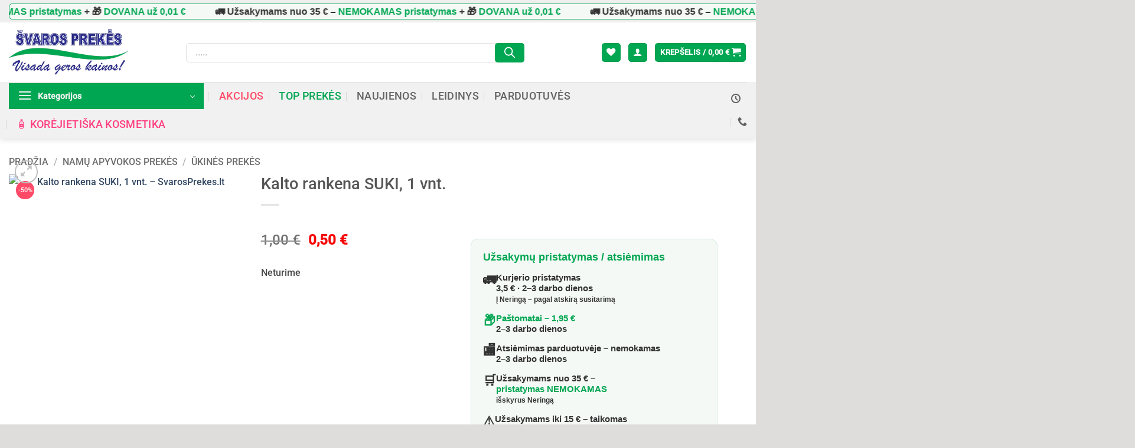

--- FILE ---
content_type: text/html; charset=UTF-8
request_url: https://svarosprekes.lt/namu-apyvokos-prekes/ukines-prekes/kalto-rankena-suki-1-vnt/
body_size: 130869
content:
<!DOCTYPE html><html lang="lt-LT" class="loading-site no-js"><head><meta charset="UTF-8" /><link rel="profile" href="http://gmpg.org/xfn/11" /><link rel="pingback" href="https://svarosprekes.lt/xmlrpc.php" /> <script data-category="functional">(function(w,d,s,l,i){w[l]=w[l]||[];w[l].push({'gtm.start':
		new Date().getTime(),event:'gtm.js'});var f=d.getElementsByTagName(s)[0],
	j=d.createElement(s),dl=l!='dataLayer'?'&l='+l:'';j.async=true;j.src=
	'https://www.googletagmanager.com/gtm.js?id='+i+dl;f.parentNode.insertBefore(j,f);
})(window,document,'script','dataLayer','GTM-TFJMVW4T');

const revokeListeners = [];
window.addRevokeListener = (callback) => {
	revokeListeners.push(callback);
};
document.addEventListener("cmplz_revoke", function (e) {
	cmplz_set_cookie('cmplz_consent_mode', 'revoked', false );
	revokeListeners.forEach((callback) => {
		callback();
	});
});

const consentListeners = [];
/**
 * Called from GTM template to set callback to be executed when user consent is provided.
 * @param callback
 */
window.addConsentUpdateListener = (callback) => {
	consentListeners.push(callback);
};
document.addEventListener("cmplz_fire_categories", function (e) {
	var consentedCategories = e.detail.categories;
	const consent = {
		'security_storage': "granted",
		'functionality_storage': "granted",
		'personalization_storage':  cmplz_in_array( 'preferences', consentedCategories ) ? 'granted' : 'denied',
		'analytics_storage':  cmplz_in_array( 'statistics', consentedCategories ) ? 'granted' : 'denied',
		'ad_storage': cmplz_in_array( 'marketing', consentedCategories ) ? 'granted' : 'denied',
		'ad_user_data': cmplz_in_array( 'marketing', consentedCategories ) ? 'granted' : 'denied',
		'ad_personalization': cmplz_in_array( 'marketing', consentedCategories ) ? 'granted' : 'denied',
	};

	//don't use automatic prefixing, as the TM template needs to be sure it's cmplz_.
	let consented = [];
	for (const [key, value] of Object.entries(consent)) {
		if (value === 'granted') {
			consented.push(key);
		}
	}
	cmplz_set_cookie('cmplz_consent_mode', consented.join(','), false );
	consentListeners.forEach((callback) => {
		callback(consent);
	});
});</script> <script>document.documentElement.className = document.documentElement.className + ' yes-js js_active js'</script> <script>(function(html){html.className = html.className.replace(/\bno-js\b/,'js')})(document.documentElement);</script> <meta name='robots' content='index, follow, max-image-preview:large, max-snippet:-1, max-video-preview:-1' /> <script data-cfasync="false" data-pagespeed-no-defer>var gtm4wp_datalayer_name = "dataLayer";
	var dataLayer = dataLayer || [];
	const gtm4wp_use_sku_instead = 0;
	const gtm4wp_currency = 'EUR';
	const gtm4wp_product_per_impression = 0;
	const gtm4wp_clear_ecommerce = false;
	const gtm4wp_datalayer_max_timeout = 2000;

	const gtm4wp_scrollerscript_debugmode         = false;
	const gtm4wp_scrollerscript_callbacktime      = 100;
	const gtm4wp_scrollerscript_readerlocation    = 150;
	const gtm4wp_scrollerscript_contentelementid  = "content";
	const gtm4wp_scrollerscript_scannertime       = 15;</script> <meta name="viewport" content="width=device-width, initial-scale=1" /><title>Kalto rankena SUKI, 1 vnt. - ŠvarosPrekės.lt - Visada geros kainos!</title><meta name="description" content="Nemokamas prekių pristatymas nuo 35 eur! AKCIJOS! NUOLAIDOS! ŠvarosPrekės.lt - Visada geros kainos! Kalto rankena SUKI, 1 vnt." /><link rel="canonical" href="https://svarosprekes.lt/namu-apyvokos-prekes/ukines-prekes/kalto-rankena-suki-1-vnt/" /><meta property="og:locale" content="lt_LT" /><meta property="og:type" content="product" /><meta property="og:title" content="Nemokamas ir greitas pristatymas nuo 35 eur!!! Platus prekių asortimentas. Dėmesys kiekvienam klientui. ŠvarosPrekės.lt - Visada geros kainos!" /><meta property="og:description" content="Nemokamas prekių pristatymas nuo 35 eur! AKCIJOS! NUOLAIDOS! ŠvarosPrekės.lt - Visada geros kainos! Kalto rankena SUKI, 1 vnt." /><meta property="og:url" content="https://svarosprekes.lt/namu-apyvokos-prekes/ukines-prekes/kalto-rankena-suki-1-vnt/" /><meta property="og:site_name" content="ŠvarosPrekės.lt - Visada geros kainos!" /><meta property="article:modified_time" content="2025-05-23T12:39:24+00:00" /><meta property="og:image" content="https://svarosprekes.lt/wp-content/uploads/2023/02/Kalto-rankena-SUKI-1-vnt..jpg" /><meta property="og:image:width" content="500" /><meta property="og:image:height" content="500" /><meta property="og:image:type" content="image/jpeg" /><meta name="twitter:card" content="summary_large_image" /><meta name="twitter:label1" content="Price" /><meta name="twitter:data1" content="0,50&nbsp;&euro;" /><meta name="twitter:label2" content="Availability" /><meta name="twitter:data2" content="Out of stock" /> <script type="application/ld+json" class="yoast-schema-graph">{"@context":"https://schema.org","@graph":[{"@type":["WebPage","ItemPage"],"@id":"https://svarosprekes.lt/namu-apyvokos-prekes/ukines-prekes/kalto-rankena-suki-1-vnt/","url":"https://svarosprekes.lt/namu-apyvokos-prekes/ukines-prekes/kalto-rankena-suki-1-vnt/","name":"Kalto rankena SUKI, 1 vnt. - ŠvarosPrekės.lt - Visada geros kainos!","isPartOf":{"@id":"https://svarosprekes.lt/#website"},"primaryImageOfPage":{"@id":"https://svarosprekes.lt/namu-apyvokos-prekes/ukines-prekes/kalto-rankena-suki-1-vnt/#primaryimage"},"image":{"@id":"https://svarosprekes.lt/namu-apyvokos-prekes/ukines-prekes/kalto-rankena-suki-1-vnt/#primaryimage"},"thumbnailUrl":"https://svarosprekes.lt/wp-content/uploads/2023/02/Kalto-rankena-SUKI-1-vnt..jpg","description":"Nemokamas prekių pristatymas nuo 35 eur! AKCIJOS! NUOLAIDOS! ŠvarosPrekės.lt - Visada geros kainos! Kalto rankena SUKI, 1 vnt.","breadcrumb":{"@id":"https://svarosprekes.lt/namu-apyvokos-prekes/ukines-prekes/kalto-rankena-suki-1-vnt/#breadcrumb"},"inLanguage":"lt-LT","potentialAction":{"@type":"BuyAction","target":"https://svarosprekes.lt/namu-apyvokos-prekes/ukines-prekes/kalto-rankena-suki-1-vnt/"}},{"@type":"ImageObject","inLanguage":"lt-LT","@id":"https://svarosprekes.lt/namu-apyvokos-prekes/ukines-prekes/kalto-rankena-suki-1-vnt/#primaryimage","url":"https://svarosprekes.lt/wp-content/uploads/2023/02/Kalto-rankena-SUKI-1-vnt..jpg","contentUrl":"https://svarosprekes.lt/wp-content/uploads/2023/02/Kalto-rankena-SUKI-1-vnt..jpg","width":500,"height":500,"caption":"Kalto rankena SUKI, 1 vnt. – SvarosPrekes.lt"},{"@type":"BreadcrumbList","@id":"https://svarosprekes.lt/namu-apyvokos-prekes/ukines-prekes/kalto-rankena-suki-1-vnt/#breadcrumb","itemListElement":[{"@type":"ListItem","position":1,"name":"Home","item":"https://svarosprekes.lt/"},{"@type":"ListItem","position":2,"name":"Shop","item":"https://svarosprekes.lt/shop/"},{"@type":"ListItem","position":3,"name":"Kalto rankena SUKI, 1 vnt."}]},{"@type":"WebSite","@id":"https://svarosprekes.lt/#website","url":"https://svarosprekes.lt/","name":"ŠvarosPrekės.lt - Visada geros kainos!","description":"Prekybos tinklas &quot;Švaros prekės&quot; - grožiui, higienai, sveikatai, namų jaukumui!","publisher":{"@id":"https://svarosprekes.lt/#organization"},"alternateName":"Švaros Prekės","potentialAction":[{"@type":"SearchAction","target":{"@type":"EntryPoint","urlTemplate":"https://svarosprekes.lt/?s={search_term_string}"},"query-input":{"@type":"PropertyValueSpecification","valueRequired":true,"valueName":"search_term_string"}}],"inLanguage":"lt-LT"},{"@type":"Organization","@id":"https://svarosprekes.lt/#organization","name":"Švaros Prekės","alternateName":"Švaros Prekės","url":"https://svarosprekes.lt/","logo":{"@type":"ImageObject","inLanguage":"lt-LT","@id":"https://svarosprekes.lt/#/schema/logo/image/","url":"https://svarosprekes.lt/wp-content/uploads/2020/11/svaros-prekes-logo.svg","contentUrl":"https://svarosprekes.lt/wp-content/uploads/2020/11/svaros-prekes-logo.svg","width":1,"height":1,"caption":"Švaros Prekės"},"image":{"@id":"https://svarosprekes.lt/#/schema/logo/image/"},"sameAs":["https://www.facebook.com/svarosprekes.lt"]}]}</script> <meta property="product:price:amount" content="0.50" /><meta property="product:price:currency" content="EUR" /><meta property="og:availability" content="out of stock" /><meta property="product:availability" content="out of stock" /><meta property="product:retailer_item_id" content="4004575154355" /><meta property="product:condition" content="new" /><link rel='dns-prefetch' href='//www.google.com' /><link rel='dns-prefetch' href='//capi-automation.s3.us-east-2.amazonaws.com' /><link rel='prefetch' href='https://svarosprekes.lt/wp-content/themes/flatsome/assets/js/flatsome.js?ver=e2eddd6c228105dac048' /><link rel='prefetch' href='https://svarosprekes.lt/wp-content/themes/flatsome/assets/js/chunk.slider.js?ver=3.20.4' /><link rel='prefetch' href='https://svarosprekes.lt/wp-content/themes/flatsome/assets/js/chunk.popups.js?ver=3.20.4' /><link rel='prefetch' href='https://svarosprekes.lt/wp-content/themes/flatsome/assets/js/chunk.tooltips.js?ver=3.20.4' /><link rel='prefetch' href='https://svarosprekes.lt/wp-content/themes/flatsome/assets/js/woocommerce.js?ver=1c9be63d628ff7c3ff4c' /><link rel="alternate" type="application/rss+xml" title="ŠvarosPrekės.lt - Visada geros kainos! &raquo; Įrašų RSS srautas" href="https://svarosprekes.lt/feed/" /><link rel="alternate" type="application/rss+xml" title="ŠvarosPrekės.lt - Visada geros kainos! &raquo; Komentarų RSS srautas" href="https://svarosprekes.lt/comments/feed/" /><link rel="alternate" title="oEmbed (JSON)" type="application/json+oembed" href="https://svarosprekes.lt/wp-json/oembed/1.0/embed?url=https%3A%2F%2Fsvarosprekes.lt%2Fnamu-apyvokos-prekes%2Fukines-prekes%2Fkalto-rankena-suki-1-vnt%2F" /><link rel="alternate" title="oEmbed (XML)" type="text/xml+oembed" href="https://svarosprekes.lt/wp-json/oembed/1.0/embed?url=https%3A%2F%2Fsvarosprekes.lt%2Fnamu-apyvokos-prekes%2Fukines-prekes%2Fkalto-rankena-suki-1-vnt%2F&#038;format=xml" /><style id='wp-img-auto-sizes-contain-inline-css' type='text/css'>img:is([sizes=auto i],[sizes^="auto," i]){contain-intrinsic-size:3000px 1500px}
/*# sourceURL=wp-img-auto-sizes-contain-inline-css */</style><link data-optimized="1" rel='stylesheet' id='font-awesome-css' href='https://svarosprekes.lt/wp-content/litespeed/css/77db4990649d5ccde89fd030d89bd657.css?ver=bd657' type='text/css' media='all' /><style id='font-awesome-inline-css' type='text/css'>[data-font="FontAwesome"]:before {font-family: 'FontAwesome' !important;content: attr(data-icon) !important;speak: none !important;font-weight: normal !important;font-variant: normal !important;text-transform: none !important;line-height: 1 !important;font-style: normal !important;-webkit-font-smoothing: antialiased !important;-moz-osx-font-smoothing: grayscale !important;}
/*# sourceURL=font-awesome-inline-css */</style><link data-optimized="1" rel='stylesheet' id='berocket_products_label_style-css' href='https://svarosprekes.lt/wp-content/litespeed/css/2fa8a3bf8274f057a4ea619543ddb011.css?ver=db011' type='text/css' media='all' /><style id='berocket_products_label_style-inline-css' type='text/css'>.berocket_better_labels:before,
        .berocket_better_labels:after {
            clear: both;
            content: " ";
            display: block;
        }
        .berocket_better_labels.berocket_better_labels_image {
            position: absolute!important;
            top: 0px!important;
            bottom: 0px!important;
            left: 0px!important;
            right: 0px!important;
            pointer-events: none;
        }
        .berocket_better_labels.berocket_better_labels_image * {
            pointer-events: none;
        }
        .berocket_better_labels.berocket_better_labels_image img,
        .berocket_better_labels.berocket_better_labels_image .fa,
        .berocket_better_labels.berocket_better_labels_image .berocket_color_label,
        .berocket_better_labels.berocket_better_labels_image .berocket_image_background,
        .berocket_better_labels .berocket_better_labels_line .br_alabel,
        .berocket_better_labels .berocket_better_labels_line .br_alabel span {
            pointer-events: all;
        }
        .berocket_better_labels .berocket_color_label,
        .br_alabel .berocket_color_label {
            width: 100%;
            height: 100%;
            display: block;
        }
        .berocket_better_labels .berocket_better_labels_position_left {
            text-align:left;
            float: left;
            clear: left;
        }
        .berocket_better_labels .berocket_better_labels_position_center {
            text-align:center;
        }
        .berocket_better_labels .berocket_better_labels_position_right {
            text-align:right;
            float: right;
            clear: right;
        }
        .berocket_better_labels.berocket_better_labels_label {
            clear: both
        }
        .berocket_better_labels .berocket_better_labels_line {
            line-height: 1px;
        }
        .berocket_better_labels.berocket_better_labels_label .berocket_better_labels_line {
            clear: none;
        }
        .berocket_better_labels .berocket_better_labels_position_left .berocket_better_labels_line {
            clear: left;
        }
        .berocket_better_labels .berocket_better_labels_position_right .berocket_better_labels_line {
            clear: right;
        }
        .berocket_better_labels .berocket_better_labels_line .br_alabel {
            display: inline-block;
            position: relative;
            top: 0!important;
            left: 0!important;
            right: 0!important;
            line-height: 1px;
        }.berocket_better_labels .berocket_better_labels_position {
                display: flex;
                flex-direction: column;
            }
            .berocket_better_labels .berocket_better_labels_position.berocket_better_labels_position_left {
                align-items: start;
            }
            .berocket_better_labels .berocket_better_labels_position.berocket_better_labels_position_right {
                align-items: end;
            }
            .rtl .berocket_better_labels .berocket_better_labels_position.berocket_better_labels_position_left {
                align-items: end;
            }
            .rtl .berocket_better_labels .berocket_better_labels_position.berocket_better_labels_position_right {
                align-items: start;
            }
            .berocket_better_labels .berocket_better_labels_position.berocket_better_labels_position_center {
                align-items: center;
            }
            .berocket_better_labels .berocket_better_labels_position .berocket_better_labels_inline {
                display: flex;
                align-items: start;
            }
/*# sourceURL=berocket_products_label_style-inline-css */</style><link data-optimized="1" rel='stylesheet' id='afreg-front-css-css' href='https://svarosprekes.lt/wp-content/litespeed/css/e87227ccbe2239772051b7487353c4d3.css?ver=3c4d3' type='text/css' media='all' /><link data-optimized="1" rel='stylesheet' id='color-spectrum-css-css' href='https://svarosprekes.lt/wp-content/litespeed/css/cb95514983a6e1995ff631f200c2de07.css?ver=2de07' type='text/css' media='all' /><link data-optimized="1" rel='stylesheet' id='addify_csp_front_css-css' href='https://svarosprekes.lt/wp-content/litespeed/css/245a7e375002d6fcd6f8821b760fed77.css?ver=fed77' type='text/css' media='all' /><style id='wp-block-library-inline-css' type='text/css'>:root{
  --wp-block-synced-color:#7a00df;
  --wp-block-synced-color--rgb:122, 0, 223;
  --wp-bound-block-color:var(--wp-block-synced-color);
  --wp-editor-canvas-background:#ddd;
  --wp-admin-theme-color:#007cba;
  --wp-admin-theme-color--rgb:0, 124, 186;
  --wp-admin-theme-color-darker-10:#006ba1;
  --wp-admin-theme-color-darker-10--rgb:0, 107, 160.5;
  --wp-admin-theme-color-darker-20:#005a87;
  --wp-admin-theme-color-darker-20--rgb:0, 90, 135;
  --wp-admin-border-width-focus:2px;
}
@media (min-resolution:192dpi){
  :root{
    --wp-admin-border-width-focus:1.5px;
  }
}
.wp-element-button{
  cursor:pointer;
}

:root .has-very-light-gray-background-color{
  background-color:#eee;
}
:root .has-very-dark-gray-background-color{
  background-color:#313131;
}
:root .has-very-light-gray-color{
  color:#eee;
}
:root .has-very-dark-gray-color{
  color:#313131;
}
:root .has-vivid-green-cyan-to-vivid-cyan-blue-gradient-background{
  background:linear-gradient(135deg, #00d084, #0693e3);
}
:root .has-purple-crush-gradient-background{
  background:linear-gradient(135deg, #34e2e4, #4721fb 50%, #ab1dfe);
}
:root .has-hazy-dawn-gradient-background{
  background:linear-gradient(135deg, #faaca8, #dad0ec);
}
:root .has-subdued-olive-gradient-background{
  background:linear-gradient(135deg, #fafae1, #67a671);
}
:root .has-atomic-cream-gradient-background{
  background:linear-gradient(135deg, #fdd79a, #004a59);
}
:root .has-nightshade-gradient-background{
  background:linear-gradient(135deg, #330968, #31cdcf);
}
:root .has-midnight-gradient-background{
  background:linear-gradient(135deg, #020381, #2874fc);
}
:root{
  --wp--preset--font-size--normal:16px;
  --wp--preset--font-size--huge:42px;
}

.has-regular-font-size{
  font-size:1em;
}

.has-larger-font-size{
  font-size:2.625em;
}

.has-normal-font-size{
  font-size:var(--wp--preset--font-size--normal);
}

.has-huge-font-size{
  font-size:var(--wp--preset--font-size--huge);
}

.has-text-align-center{
  text-align:center;
}

.has-text-align-left{
  text-align:left;
}

.has-text-align-right{
  text-align:right;
}

.has-fit-text{
  white-space:nowrap !important;
}

#end-resizable-editor-section{
  display:none;
}

.aligncenter{
  clear:both;
}

.items-justified-left{
  justify-content:flex-start;
}

.items-justified-center{
  justify-content:center;
}

.items-justified-right{
  justify-content:flex-end;
}

.items-justified-space-between{
  justify-content:space-between;
}

.screen-reader-text{
  border:0;
  clip-path:inset(50%);
  height:1px;
  margin:-1px;
  overflow:hidden;
  padding:0;
  position:absolute;
  width:1px;
  word-wrap:normal !important;
}

.screen-reader-text:focus{
  background-color:#ddd;
  clip-path:none;
  color:#444;
  display:block;
  font-size:1em;
  height:auto;
  left:5px;
  line-height:normal;
  padding:15px 23px 14px;
  text-decoration:none;
  top:5px;
  width:auto;
  z-index:100000;
}
html :where(.has-border-color){
  border-style:solid;
}

html :where([style*=border-top-color]){
  border-top-style:solid;
}

html :where([style*=border-right-color]){
  border-right-style:solid;
}

html :where([style*=border-bottom-color]){
  border-bottom-style:solid;
}

html :where([style*=border-left-color]){
  border-left-style:solid;
}

html :where([style*=border-width]){
  border-style:solid;
}

html :where([style*=border-top-width]){
  border-top-style:solid;
}

html :where([style*=border-right-width]){
  border-right-style:solid;
}

html :where([style*=border-bottom-width]){
  border-bottom-style:solid;
}

html :where([style*=border-left-width]){
  border-left-style:solid;
}
html :where(img[class*=wp-image-]){
  height:auto;
  max-width:100%;
}
:where(figure){
  margin:0 0 1em;
}

html :where(.is-position-sticky){
  --wp-admin--admin-bar--position-offset:var(--wp-admin--admin-bar--height, 0px);
}

@media screen and (max-width:600px){
  html :where(.is-position-sticky){
    --wp-admin--admin-bar--position-offset:0px;
  }
}

/*# sourceURL=wp-block-library-inline-css */</style><link data-optimized="1" rel='stylesheet' id='wc-blocks-style-css' href='https://svarosprekes.lt/wp-content/litespeed/css/015ec438936e93445b4734738c71b5ac.css?ver=1b5ac' type='text/css' media='all' /><link data-optimized="1" rel='stylesheet' id='jquery-selectBox-css' href='https://svarosprekes.lt/wp-content/litespeed/css/a31992b98120f569a9c0178ebe4b746f.css?ver=b746f' type='text/css' media='all' /><link data-optimized="1" rel='stylesheet' id='woocommerce_prettyPhoto_css-css' href='https://svarosprekes.lt/wp-content/litespeed/css/5f5b96982413664e81432bb228bfb6c1.css?ver=fb6c1' type='text/css' media='all' /><link data-optimized="1" rel='stylesheet' id='yith-wcwl-main-css' href='https://svarosprekes.lt/wp-content/litespeed/css/ce11ac2ce1468ae77e71fe24d451dae3.css?ver=1dae3' type='text/css' media='all' /><style id='yith-wcwl-main-inline-css' type='text/css'>:root { --color-add-to-wishlist-background: rgb(238,41,41); --color-add-to-wishlist-text: #FFFFFF; --color-add-to-wishlist-border: #333333; --color-add-to-wishlist-background-hover: #333333; --color-add-to-wishlist-text-hover: #FFFFFF; --color-add-to-wishlist-border-hover: #333333; --rounded-corners-radius: 13px; --color-add-to-cart-background: #333333; --color-add-to-cart-text: #FFFFFF; --color-add-to-cart-border: #333333; --color-add-to-cart-background-hover: #4F4F4F; --color-add-to-cart-text-hover: #FFFFFF; --color-add-to-cart-border-hover: #4F4F4F; --add-to-cart-rounded-corners-radius: 16px; --color-button-style-1-background: #333333; --color-button-style-1-text: #FFFFFF; --color-button-style-1-border: #333333; --color-button-style-1-background-hover: #4F4F4F; --color-button-style-1-text-hover: #FFFFFF; --color-button-style-1-border-hover: #4F4F4F; --color-button-style-2-background: #333333; --color-button-style-2-text: #FFFFFF; --color-button-style-2-border: #333333; --color-button-style-2-background-hover: #4F4F4F; --color-button-style-2-text-hover: #FFFFFF; --color-button-style-2-border-hover: #4F4F4F; --color-wishlist-table-background: #FFFFFF; --color-wishlist-table-text: #6d6c6c; --color-wishlist-table-border: #FFFFFF; --color-headers-background: #F4F4F4; --color-share-button-color: #FFFFFF; --color-share-button-color-hover: #FFFFFF; --color-fb-button-background: #39599E; --color-fb-button-background-hover: #595A5A; --color-tw-button-background: #45AFE2; --color-tw-button-background-hover: #595A5A; --color-pr-button-background: #AB2E31; --color-pr-button-background-hover: #595A5A; --color-em-button-background: #FBB102; --color-em-button-background-hover: #595A5A; --color-wa-button-background: #00A901; --color-wa-button-background-hover: #595A5A; --feedback-duration: 3s } 
 :root { --color-add-to-wishlist-background: rgb(238,41,41); --color-add-to-wishlist-text: #FFFFFF; --color-add-to-wishlist-border: #333333; --color-add-to-wishlist-background-hover: #333333; --color-add-to-wishlist-text-hover: #FFFFFF; --color-add-to-wishlist-border-hover: #333333; --rounded-corners-radius: 13px; --color-add-to-cart-background: #333333; --color-add-to-cart-text: #FFFFFF; --color-add-to-cart-border: #333333; --color-add-to-cart-background-hover: #4F4F4F; --color-add-to-cart-text-hover: #FFFFFF; --color-add-to-cart-border-hover: #4F4F4F; --add-to-cart-rounded-corners-radius: 16px; --color-button-style-1-background: #333333; --color-button-style-1-text: #FFFFFF; --color-button-style-1-border: #333333; --color-button-style-1-background-hover: #4F4F4F; --color-button-style-1-text-hover: #FFFFFF; --color-button-style-1-border-hover: #4F4F4F; --color-button-style-2-background: #333333; --color-button-style-2-text: #FFFFFF; --color-button-style-2-border: #333333; --color-button-style-2-background-hover: #4F4F4F; --color-button-style-2-text-hover: #FFFFFF; --color-button-style-2-border-hover: #4F4F4F; --color-wishlist-table-background: #FFFFFF; --color-wishlist-table-text: #6d6c6c; --color-wishlist-table-border: #FFFFFF; --color-headers-background: #F4F4F4; --color-share-button-color: #FFFFFF; --color-share-button-color-hover: #FFFFFF; --color-fb-button-background: #39599E; --color-fb-button-background-hover: #595A5A; --color-tw-button-background: #45AFE2; --color-tw-button-background-hover: #595A5A; --color-pr-button-background: #AB2E31; --color-pr-button-background-hover: #595A5A; --color-em-button-background: #FBB102; --color-em-button-background-hover: #595A5A; --color-wa-button-background: #00A901; --color-wa-button-background-hover: #595A5A; --feedback-duration: 3s } 
 :root { --color-add-to-wishlist-background: rgb(238,41,41); --color-add-to-wishlist-text: #FFFFFF; --color-add-to-wishlist-border: #333333; --color-add-to-wishlist-background-hover: #333333; --color-add-to-wishlist-text-hover: #FFFFFF; --color-add-to-wishlist-border-hover: #333333; --rounded-corners-radius: 13px; --color-add-to-cart-background: #333333; --color-add-to-cart-text: #FFFFFF; --color-add-to-cart-border: #333333; --color-add-to-cart-background-hover: #4F4F4F; --color-add-to-cart-text-hover: #FFFFFF; --color-add-to-cart-border-hover: #4F4F4F; --add-to-cart-rounded-corners-radius: 16px; --color-button-style-1-background: #333333; --color-button-style-1-text: #FFFFFF; --color-button-style-1-border: #333333; --color-button-style-1-background-hover: #4F4F4F; --color-button-style-1-text-hover: #FFFFFF; --color-button-style-1-border-hover: #4F4F4F; --color-button-style-2-background: #333333; --color-button-style-2-text: #FFFFFF; --color-button-style-2-border: #333333; --color-button-style-2-background-hover: #4F4F4F; --color-button-style-2-text-hover: #FFFFFF; --color-button-style-2-border-hover: #4F4F4F; --color-wishlist-table-background: #FFFFFF; --color-wishlist-table-text: #6d6c6c; --color-wishlist-table-border: #FFFFFF; --color-headers-background: #F4F4F4; --color-share-button-color: #FFFFFF; --color-share-button-color-hover: #FFFFFF; --color-fb-button-background: #39599E; --color-fb-button-background-hover: #595A5A; --color-tw-button-background: #45AFE2; --color-tw-button-background-hover: #595A5A; --color-pr-button-background: #AB2E31; --color-pr-button-background-hover: #595A5A; --color-em-button-background: #FBB102; --color-em-button-background-hover: #595A5A; --color-wa-button-background: #00A901; --color-wa-button-background-hover: #595A5A; --feedback-duration: 3s } 
 :root { --color-add-to-wishlist-background: rgb(238,41,41); --color-add-to-wishlist-text: #FFFFFF; --color-add-to-wishlist-border: #333333; --color-add-to-wishlist-background-hover: #333333; --color-add-to-wishlist-text-hover: #FFFFFF; --color-add-to-wishlist-border-hover: #333333; --rounded-corners-radius: 13px; --color-add-to-cart-background: #333333; --color-add-to-cart-text: #FFFFFF; --color-add-to-cart-border: #333333; --color-add-to-cart-background-hover: #4F4F4F; --color-add-to-cart-text-hover: #FFFFFF; --color-add-to-cart-border-hover: #4F4F4F; --add-to-cart-rounded-corners-radius: 16px; --color-button-style-1-background: #333333; --color-button-style-1-text: #FFFFFF; --color-button-style-1-border: #333333; --color-button-style-1-background-hover: #4F4F4F; --color-button-style-1-text-hover: #FFFFFF; --color-button-style-1-border-hover: #4F4F4F; --color-button-style-2-background: #333333; --color-button-style-2-text: #FFFFFF; --color-button-style-2-border: #333333; --color-button-style-2-background-hover: #4F4F4F; --color-button-style-2-text-hover: #FFFFFF; --color-button-style-2-border-hover: #4F4F4F; --color-wishlist-table-background: #FFFFFF; --color-wishlist-table-text: #6d6c6c; --color-wishlist-table-border: #FFFFFF; --color-headers-background: #F4F4F4; --color-share-button-color: #FFFFFF; --color-share-button-color-hover: #FFFFFF; --color-fb-button-background: #39599E; --color-fb-button-background-hover: #595A5A; --color-tw-button-background: #45AFE2; --color-tw-button-background-hover: #595A5A; --color-pr-button-background: #AB2E31; --color-pr-button-background-hover: #595A5A; --color-em-button-background: #FBB102; --color-em-button-background-hover: #595A5A; --color-wa-button-background: #00A901; --color-wa-button-background-hover: #595A5A; --feedback-duration: 3s } 
 :root { --color-add-to-wishlist-background: rgb(238,41,41); --color-add-to-wishlist-text: #FFFFFF; --color-add-to-wishlist-border: #333333; --color-add-to-wishlist-background-hover: #333333; --color-add-to-wishlist-text-hover: #FFFFFF; --color-add-to-wishlist-border-hover: #333333; --rounded-corners-radius: 13px; --color-add-to-cart-background: #333333; --color-add-to-cart-text: #FFFFFF; --color-add-to-cart-border: #333333; --color-add-to-cart-background-hover: #4F4F4F; --color-add-to-cart-text-hover: #FFFFFF; --color-add-to-cart-border-hover: #4F4F4F; --add-to-cart-rounded-corners-radius: 16px; --color-button-style-1-background: #333333; --color-button-style-1-text: #FFFFFF; --color-button-style-1-border: #333333; --color-button-style-1-background-hover: #4F4F4F; --color-button-style-1-text-hover: #FFFFFF; --color-button-style-1-border-hover: #4F4F4F; --color-button-style-2-background: #333333; --color-button-style-2-text: #FFFFFF; --color-button-style-2-border: #333333; --color-button-style-2-background-hover: #4F4F4F; --color-button-style-2-text-hover: #FFFFFF; --color-button-style-2-border-hover: #4F4F4F; --color-wishlist-table-background: #FFFFFF; --color-wishlist-table-text: #6d6c6c; --color-wishlist-table-border: #FFFFFF; --color-headers-background: #F4F4F4; --color-share-button-color: #FFFFFF; --color-share-button-color-hover: #FFFFFF; --color-fb-button-background: #39599E; --color-fb-button-background-hover: #595A5A; --color-tw-button-background: #45AFE2; --color-tw-button-background-hover: #595A5A; --color-pr-button-background: #AB2E31; --color-pr-button-background-hover: #595A5A; --color-em-button-background: #FBB102; --color-em-button-background-hover: #595A5A; --color-wa-button-background: #00A901; --color-wa-button-background-hover: #595A5A; --feedback-duration: 3s } 
 :root { --color-add-to-wishlist-background: rgb(238,41,41); --color-add-to-wishlist-text: #FFFFFF; --color-add-to-wishlist-border: #333333; --color-add-to-wishlist-background-hover: #333333; --color-add-to-wishlist-text-hover: #FFFFFF; --color-add-to-wishlist-border-hover: #333333; --rounded-corners-radius: 13px; --color-add-to-cart-background: #333333; --color-add-to-cart-text: #FFFFFF; --color-add-to-cart-border: #333333; --color-add-to-cart-background-hover: #4F4F4F; --color-add-to-cart-text-hover: #FFFFFF; --color-add-to-cart-border-hover: #4F4F4F; --add-to-cart-rounded-corners-radius: 16px; --color-button-style-1-background: #333333; --color-button-style-1-text: #FFFFFF; --color-button-style-1-border: #333333; --color-button-style-1-background-hover: #4F4F4F; --color-button-style-1-text-hover: #FFFFFF; --color-button-style-1-border-hover: #4F4F4F; --color-button-style-2-background: #333333; --color-button-style-2-text: #FFFFFF; --color-button-style-2-border: #333333; --color-button-style-2-background-hover: #4F4F4F; --color-button-style-2-text-hover: #FFFFFF; --color-button-style-2-border-hover: #4F4F4F; --color-wishlist-table-background: #FFFFFF; --color-wishlist-table-text: #6d6c6c; --color-wishlist-table-border: #FFFFFF; --color-headers-background: #F4F4F4; --color-share-button-color: #FFFFFF; --color-share-button-color-hover: #FFFFFF; --color-fb-button-background: #39599E; --color-fb-button-background-hover: #595A5A; --color-tw-button-background: #45AFE2; --color-tw-button-background-hover: #595A5A; --color-pr-button-background: #AB2E31; --color-pr-button-background-hover: #595A5A; --color-em-button-background: #FBB102; --color-em-button-background-hover: #595A5A; --color-wa-button-background: #00A901; --color-wa-button-background-hover: #595A5A; --feedback-duration: 3s } 
 :root { --color-add-to-wishlist-background: rgb(238,41,41); --color-add-to-wishlist-text: #FFFFFF; --color-add-to-wishlist-border: #333333; --color-add-to-wishlist-background-hover: #333333; --color-add-to-wishlist-text-hover: #FFFFFF; --color-add-to-wishlist-border-hover: #333333; --rounded-corners-radius: 13px; --color-add-to-cart-background: #333333; --color-add-to-cart-text: #FFFFFF; --color-add-to-cart-border: #333333; --color-add-to-cart-background-hover: #4F4F4F; --color-add-to-cart-text-hover: #FFFFFF; --color-add-to-cart-border-hover: #4F4F4F; --add-to-cart-rounded-corners-radius: 16px; --color-button-style-1-background: #333333; --color-button-style-1-text: #FFFFFF; --color-button-style-1-border: #333333; --color-button-style-1-background-hover: #4F4F4F; --color-button-style-1-text-hover: #FFFFFF; --color-button-style-1-border-hover: #4F4F4F; --color-button-style-2-background: #333333; --color-button-style-2-text: #FFFFFF; --color-button-style-2-border: #333333; --color-button-style-2-background-hover: #4F4F4F; --color-button-style-2-text-hover: #FFFFFF; --color-button-style-2-border-hover: #4F4F4F; --color-wishlist-table-background: #FFFFFF; --color-wishlist-table-text: #6d6c6c; --color-wishlist-table-border: #FFFFFF; --color-headers-background: #F4F4F4; --color-share-button-color: #FFFFFF; --color-share-button-color-hover: #FFFFFF; --color-fb-button-background: #39599E; --color-fb-button-background-hover: #595A5A; --color-tw-button-background: #45AFE2; --color-tw-button-background-hover: #595A5A; --color-pr-button-background: #AB2E31; --color-pr-button-background-hover: #595A5A; --color-em-button-background: #FBB102; --color-em-button-background-hover: #595A5A; --color-wa-button-background: #00A901; --color-wa-button-background-hover: #595A5A; --feedback-duration: 3s } 
 :root { --color-add-to-wishlist-background: rgb(238,41,41); --color-add-to-wishlist-text: #FFFFFF; --color-add-to-wishlist-border: #333333; --color-add-to-wishlist-background-hover: #333333; --color-add-to-wishlist-text-hover: #FFFFFF; --color-add-to-wishlist-border-hover: #333333; --rounded-corners-radius: 13px; --color-add-to-cart-background: #333333; --color-add-to-cart-text: #FFFFFF; --color-add-to-cart-border: #333333; --color-add-to-cart-background-hover: #4F4F4F; --color-add-to-cart-text-hover: #FFFFFF; --color-add-to-cart-border-hover: #4F4F4F; --add-to-cart-rounded-corners-radius: 16px; --color-button-style-1-background: #333333; --color-button-style-1-text: #FFFFFF; --color-button-style-1-border: #333333; --color-button-style-1-background-hover: #4F4F4F; --color-button-style-1-text-hover: #FFFFFF; --color-button-style-1-border-hover: #4F4F4F; --color-button-style-2-background: #333333; --color-button-style-2-text: #FFFFFF; --color-button-style-2-border: #333333; --color-button-style-2-background-hover: #4F4F4F; --color-button-style-2-text-hover: #FFFFFF; --color-button-style-2-border-hover: #4F4F4F; --color-wishlist-table-background: #FFFFFF; --color-wishlist-table-text: #6d6c6c; --color-wishlist-table-border: #FFFFFF; --color-headers-background: #F4F4F4; --color-share-button-color: #FFFFFF; --color-share-button-color-hover: #FFFFFF; --color-fb-button-background: #39599E; --color-fb-button-background-hover: #595A5A; --color-tw-button-background: #45AFE2; --color-tw-button-background-hover: #595A5A; --color-pr-button-background: #AB2E31; --color-pr-button-background-hover: #595A5A; --color-em-button-background: #FBB102; --color-em-button-background-hover: #595A5A; --color-wa-button-background: #00A901; --color-wa-button-background-hover: #595A5A; --feedback-duration: 3s } 
 :root { --color-add-to-wishlist-background: rgb(238,41,41); --color-add-to-wishlist-text: #FFFFFF; --color-add-to-wishlist-border: #333333; --color-add-to-wishlist-background-hover: #333333; --color-add-to-wishlist-text-hover: #FFFFFF; --color-add-to-wishlist-border-hover: #333333; --rounded-corners-radius: 13px; --color-add-to-cart-background: #333333; --color-add-to-cart-text: #FFFFFF; --color-add-to-cart-border: #333333; --color-add-to-cart-background-hover: #4F4F4F; --color-add-to-cart-text-hover: #FFFFFF; --color-add-to-cart-border-hover: #4F4F4F; --add-to-cart-rounded-corners-radius: 16px; --color-button-style-1-background: #333333; --color-button-style-1-text: #FFFFFF; --color-button-style-1-border: #333333; --color-button-style-1-background-hover: #4F4F4F; --color-button-style-1-text-hover: #FFFFFF; --color-button-style-1-border-hover: #4F4F4F; --color-button-style-2-background: #333333; --color-button-style-2-text: #FFFFFF; --color-button-style-2-border: #333333; --color-button-style-2-background-hover: #4F4F4F; --color-button-style-2-text-hover: #FFFFFF; --color-button-style-2-border-hover: #4F4F4F; --color-wishlist-table-background: #FFFFFF; --color-wishlist-table-text: #6d6c6c; --color-wishlist-table-border: #FFFFFF; --color-headers-background: #F4F4F4; --color-share-button-color: #FFFFFF; --color-share-button-color-hover: #FFFFFF; --color-fb-button-background: #39599E; --color-fb-button-background-hover: #595A5A; --color-tw-button-background: #45AFE2; --color-tw-button-background-hover: #595A5A; --color-pr-button-background: #AB2E31; --color-pr-button-background-hover: #595A5A; --color-em-button-background: #FBB102; --color-em-button-background-hover: #595A5A; --color-wa-button-background: #00A901; --color-wa-button-background-hover: #595A5A; --feedback-duration: 3s } 
 :root { --color-add-to-wishlist-background: rgb(238,41,41); --color-add-to-wishlist-text: #FFFFFF; --color-add-to-wishlist-border: #333333; --color-add-to-wishlist-background-hover: #333333; --color-add-to-wishlist-text-hover: #FFFFFF; --color-add-to-wishlist-border-hover: #333333; --rounded-corners-radius: 13px; --color-add-to-cart-background: #333333; --color-add-to-cart-text: #FFFFFF; --color-add-to-cart-border: #333333; --color-add-to-cart-background-hover: #4F4F4F; --color-add-to-cart-text-hover: #FFFFFF; --color-add-to-cart-border-hover: #4F4F4F; --add-to-cart-rounded-corners-radius: 16px; --color-button-style-1-background: #333333; --color-button-style-1-text: #FFFFFF; --color-button-style-1-border: #333333; --color-button-style-1-background-hover: #4F4F4F; --color-button-style-1-text-hover: #FFFFFF; --color-button-style-1-border-hover: #4F4F4F; --color-button-style-2-background: #333333; --color-button-style-2-text: #FFFFFF; --color-button-style-2-border: #333333; --color-button-style-2-background-hover: #4F4F4F; --color-button-style-2-text-hover: #FFFFFF; --color-button-style-2-border-hover: #4F4F4F; --color-wishlist-table-background: #FFFFFF; --color-wishlist-table-text: #6d6c6c; --color-wishlist-table-border: #FFFFFF; --color-headers-background: #F4F4F4; --color-share-button-color: #FFFFFF; --color-share-button-color-hover: #FFFFFF; --color-fb-button-background: #39599E; --color-fb-button-background-hover: #595A5A; --color-tw-button-background: #45AFE2; --color-tw-button-background-hover: #595A5A; --color-pr-button-background: #AB2E31; --color-pr-button-background-hover: #595A5A; --color-em-button-background: #FBB102; --color-em-button-background-hover: #595A5A; --color-wa-button-background: #00A901; --color-wa-button-background-hover: #595A5A; --feedback-duration: 3s } 
 :root { --color-add-to-wishlist-background: rgb(238,41,41); --color-add-to-wishlist-text: #FFFFFF; --color-add-to-wishlist-border: #333333; --color-add-to-wishlist-background-hover: #333333; --color-add-to-wishlist-text-hover: #FFFFFF; --color-add-to-wishlist-border-hover: #333333; --rounded-corners-radius: 13px; --color-add-to-cart-background: #333333; --color-add-to-cart-text: #FFFFFF; --color-add-to-cart-border: #333333; --color-add-to-cart-background-hover: #4F4F4F; --color-add-to-cart-text-hover: #FFFFFF; --color-add-to-cart-border-hover: #4F4F4F; --add-to-cart-rounded-corners-radius: 16px; --color-button-style-1-background: #333333; --color-button-style-1-text: #FFFFFF; --color-button-style-1-border: #333333; --color-button-style-1-background-hover: #4F4F4F; --color-button-style-1-text-hover: #FFFFFF; --color-button-style-1-border-hover: #4F4F4F; --color-button-style-2-background: #333333; --color-button-style-2-text: #FFFFFF; --color-button-style-2-border: #333333; --color-button-style-2-background-hover: #4F4F4F; --color-button-style-2-text-hover: #FFFFFF; --color-button-style-2-border-hover: #4F4F4F; --color-wishlist-table-background: #FFFFFF; --color-wishlist-table-text: #6d6c6c; --color-wishlist-table-border: #FFFFFF; --color-headers-background: #F4F4F4; --color-share-button-color: #FFFFFF; --color-share-button-color-hover: #FFFFFF; --color-fb-button-background: #39599E; --color-fb-button-background-hover: #595A5A; --color-tw-button-background: #45AFE2; --color-tw-button-background-hover: #595A5A; --color-pr-button-background: #AB2E31; --color-pr-button-background-hover: #595A5A; --color-em-button-background: #FBB102; --color-em-button-background-hover: #595A5A; --color-wa-button-background: #00A901; --color-wa-button-background-hover: #595A5A; --feedback-duration: 3s } 
 :root { --color-add-to-wishlist-background: rgb(238,41,41); --color-add-to-wishlist-text: #FFFFFF; --color-add-to-wishlist-border: #333333; --color-add-to-wishlist-background-hover: #333333; --color-add-to-wishlist-text-hover: #FFFFFF; --color-add-to-wishlist-border-hover: #333333; --rounded-corners-radius: 13px; --color-add-to-cart-background: #333333; --color-add-to-cart-text: #FFFFFF; --color-add-to-cart-border: #333333; --color-add-to-cart-background-hover: #4F4F4F; --color-add-to-cart-text-hover: #FFFFFF; --color-add-to-cart-border-hover: #4F4F4F; --add-to-cart-rounded-corners-radius: 16px; --color-button-style-1-background: #333333; --color-button-style-1-text: #FFFFFF; --color-button-style-1-border: #333333; --color-button-style-1-background-hover: #4F4F4F; --color-button-style-1-text-hover: #FFFFFF; --color-button-style-1-border-hover: #4F4F4F; --color-button-style-2-background: #333333; --color-button-style-2-text: #FFFFFF; --color-button-style-2-border: #333333; --color-button-style-2-background-hover: #4F4F4F; --color-button-style-2-text-hover: #FFFFFF; --color-button-style-2-border-hover: #4F4F4F; --color-wishlist-table-background: #FFFFFF; --color-wishlist-table-text: #6d6c6c; --color-wishlist-table-border: #FFFFFF; --color-headers-background: #F4F4F4; --color-share-button-color: #FFFFFF; --color-share-button-color-hover: #FFFFFF; --color-fb-button-background: #39599E; --color-fb-button-background-hover: #595A5A; --color-tw-button-background: #45AFE2; --color-tw-button-background-hover: #595A5A; --color-pr-button-background: #AB2E31; --color-pr-button-background-hover: #595A5A; --color-em-button-background: #FBB102; --color-em-button-background-hover: #595A5A; --color-wa-button-background: #00A901; --color-wa-button-background-hover: #595A5A; --feedback-duration: 3s } 
 :root { --color-add-to-wishlist-background: rgb(238,41,41); --color-add-to-wishlist-text: #FFFFFF; --color-add-to-wishlist-border: #333333; --color-add-to-wishlist-background-hover: #333333; --color-add-to-wishlist-text-hover: #FFFFFF; --color-add-to-wishlist-border-hover: #333333; --rounded-corners-radius: 13px; --color-add-to-cart-background: #333333; --color-add-to-cart-text: #FFFFFF; --color-add-to-cart-border: #333333; --color-add-to-cart-background-hover: #4F4F4F; --color-add-to-cart-text-hover: #FFFFFF; --color-add-to-cart-border-hover: #4F4F4F; --add-to-cart-rounded-corners-radius: 16px; --color-button-style-1-background: #333333; --color-button-style-1-text: #FFFFFF; --color-button-style-1-border: #333333; --color-button-style-1-background-hover: #4F4F4F; --color-button-style-1-text-hover: #FFFFFF; --color-button-style-1-border-hover: #4F4F4F; --color-button-style-2-background: #333333; --color-button-style-2-text: #FFFFFF; --color-button-style-2-border: #333333; --color-button-style-2-background-hover: #4F4F4F; --color-button-style-2-text-hover: #FFFFFF; --color-button-style-2-border-hover: #4F4F4F; --color-wishlist-table-background: #FFFFFF; --color-wishlist-table-text: #6d6c6c; --color-wishlist-table-border: #FFFFFF; --color-headers-background: #F4F4F4; --color-share-button-color: #FFFFFF; --color-share-button-color-hover: #FFFFFF; --color-fb-button-background: #39599E; --color-fb-button-background-hover: #595A5A; --color-tw-button-background: #45AFE2; --color-tw-button-background-hover: #595A5A; --color-pr-button-background: #AB2E31; --color-pr-button-background-hover: #595A5A; --color-em-button-background: #FBB102; --color-em-button-background-hover: #595A5A; --color-wa-button-background: #00A901; --color-wa-button-background-hover: #595A5A; --feedback-duration: 3s } 
 :root { --color-add-to-wishlist-background: rgb(238,41,41); --color-add-to-wishlist-text: #FFFFFF; --color-add-to-wishlist-border: #333333; --color-add-to-wishlist-background-hover: #333333; --color-add-to-wishlist-text-hover: #FFFFFF; --color-add-to-wishlist-border-hover: #333333; --rounded-corners-radius: 13px; --color-add-to-cart-background: #333333; --color-add-to-cart-text: #FFFFFF; --color-add-to-cart-border: #333333; --color-add-to-cart-background-hover: #4F4F4F; --color-add-to-cart-text-hover: #FFFFFF; --color-add-to-cart-border-hover: #4F4F4F; --add-to-cart-rounded-corners-radius: 16px; --color-button-style-1-background: #333333; --color-button-style-1-text: #FFFFFF; --color-button-style-1-border: #333333; --color-button-style-1-background-hover: #4F4F4F; --color-button-style-1-text-hover: #FFFFFF; --color-button-style-1-border-hover: #4F4F4F; --color-button-style-2-background: #333333; --color-button-style-2-text: #FFFFFF; --color-button-style-2-border: #333333; --color-button-style-2-background-hover: #4F4F4F; --color-button-style-2-text-hover: #FFFFFF; --color-button-style-2-border-hover: #4F4F4F; --color-wishlist-table-background: #FFFFFF; --color-wishlist-table-text: #6d6c6c; --color-wishlist-table-border: #FFFFFF; --color-headers-background: #F4F4F4; --color-share-button-color: #FFFFFF; --color-share-button-color-hover: #FFFFFF; --color-fb-button-background: #39599E; --color-fb-button-background-hover: #595A5A; --color-tw-button-background: #45AFE2; --color-tw-button-background-hover: #595A5A; --color-pr-button-background: #AB2E31; --color-pr-button-background-hover: #595A5A; --color-em-button-background: #FBB102; --color-em-button-background-hover: #595A5A; --color-wa-button-background: #00A901; --color-wa-button-background-hover: #595A5A; --feedback-duration: 3s } 
 :root { --color-add-to-wishlist-background: rgb(238,41,41); --color-add-to-wishlist-text: #FFFFFF; --color-add-to-wishlist-border: #333333; --color-add-to-wishlist-background-hover: #333333; --color-add-to-wishlist-text-hover: #FFFFFF; --color-add-to-wishlist-border-hover: #333333; --rounded-corners-radius: 13px; --color-add-to-cart-background: #333333; --color-add-to-cart-text: #FFFFFF; --color-add-to-cart-border: #333333; --color-add-to-cart-background-hover: #4F4F4F; --color-add-to-cart-text-hover: #FFFFFF; --color-add-to-cart-border-hover: #4F4F4F; --add-to-cart-rounded-corners-radius: 16px; --color-button-style-1-background: #333333; --color-button-style-1-text: #FFFFFF; --color-button-style-1-border: #333333; --color-button-style-1-background-hover: #4F4F4F; --color-button-style-1-text-hover: #FFFFFF; --color-button-style-1-border-hover: #4F4F4F; --color-button-style-2-background: #333333; --color-button-style-2-text: #FFFFFF; --color-button-style-2-border: #333333; --color-button-style-2-background-hover: #4F4F4F; --color-button-style-2-text-hover: #FFFFFF; --color-button-style-2-border-hover: #4F4F4F; --color-wishlist-table-background: #FFFFFF; --color-wishlist-table-text: #6d6c6c; --color-wishlist-table-border: #FFFFFF; --color-headers-background: #F4F4F4; --color-share-button-color: #FFFFFF; --color-share-button-color-hover: #FFFFFF; --color-fb-button-background: #39599E; --color-fb-button-background-hover: #595A5A; --color-tw-button-background: #45AFE2; --color-tw-button-background-hover: #595A5A; --color-pr-button-background: #AB2E31; --color-pr-button-background-hover: #595A5A; --color-em-button-background: #FBB102; --color-em-button-background-hover: #595A5A; --color-wa-button-background: #00A901; --color-wa-button-background-hover: #595A5A; --feedback-duration: 3s } 
 :root { --color-add-to-wishlist-background: rgb(238,41,41); --color-add-to-wishlist-text: #FFFFFF; --color-add-to-wishlist-border: #333333; --color-add-to-wishlist-background-hover: #333333; --color-add-to-wishlist-text-hover: #FFFFFF; --color-add-to-wishlist-border-hover: #333333; --rounded-corners-radius: 13px; --color-add-to-cart-background: #333333; --color-add-to-cart-text: #FFFFFF; --color-add-to-cart-border: #333333; --color-add-to-cart-background-hover: #4F4F4F; --color-add-to-cart-text-hover: #FFFFFF; --color-add-to-cart-border-hover: #4F4F4F; --add-to-cart-rounded-corners-radius: 16px; --color-button-style-1-background: #333333; --color-button-style-1-text: #FFFFFF; --color-button-style-1-border: #333333; --color-button-style-1-background-hover: #4F4F4F; --color-button-style-1-text-hover: #FFFFFF; --color-button-style-1-border-hover: #4F4F4F; --color-button-style-2-background: #333333; --color-button-style-2-text: #FFFFFF; --color-button-style-2-border: #333333; --color-button-style-2-background-hover: #4F4F4F; --color-button-style-2-text-hover: #FFFFFF; --color-button-style-2-border-hover: #4F4F4F; --color-wishlist-table-background: #FFFFFF; --color-wishlist-table-text: #6d6c6c; --color-wishlist-table-border: #FFFFFF; --color-headers-background: #F4F4F4; --color-share-button-color: #FFFFFF; --color-share-button-color-hover: #FFFFFF; --color-fb-button-background: #39599E; --color-fb-button-background-hover: #595A5A; --color-tw-button-background: #45AFE2; --color-tw-button-background-hover: #595A5A; --color-pr-button-background: #AB2E31; --color-pr-button-background-hover: #595A5A; --color-em-button-background: #FBB102; --color-em-button-background-hover: #595A5A; --color-wa-button-background: #00A901; --color-wa-button-background-hover: #595A5A; --feedback-duration: 3s } 
 :root { --color-add-to-wishlist-background: rgb(238,41,41); --color-add-to-wishlist-text: #FFFFFF; --color-add-to-wishlist-border: #333333; --color-add-to-wishlist-background-hover: #333333; --color-add-to-wishlist-text-hover: #FFFFFF; --color-add-to-wishlist-border-hover: #333333; --rounded-corners-radius: 13px; --color-add-to-cart-background: #333333; --color-add-to-cart-text: #FFFFFF; --color-add-to-cart-border: #333333; --color-add-to-cart-background-hover: #4F4F4F; --color-add-to-cart-text-hover: #FFFFFF; --color-add-to-cart-border-hover: #4F4F4F; --add-to-cart-rounded-corners-radius: 16px; --color-button-style-1-background: #333333; --color-button-style-1-text: #FFFFFF; --color-button-style-1-border: #333333; --color-button-style-1-background-hover: #4F4F4F; --color-button-style-1-text-hover: #FFFFFF; --color-button-style-1-border-hover: #4F4F4F; --color-button-style-2-background: #333333; --color-button-style-2-text: #FFFFFF; --color-button-style-2-border: #333333; --color-button-style-2-background-hover: #4F4F4F; --color-button-style-2-text-hover: #FFFFFF; --color-button-style-2-border-hover: #4F4F4F; --color-wishlist-table-background: #FFFFFF; --color-wishlist-table-text: #6d6c6c; --color-wishlist-table-border: #FFFFFF; --color-headers-background: #F4F4F4; --color-share-button-color: #FFFFFF; --color-share-button-color-hover: #FFFFFF; --color-fb-button-background: #39599E; --color-fb-button-background-hover: #595A5A; --color-tw-button-background: #45AFE2; --color-tw-button-background-hover: #595A5A; --color-pr-button-background: #AB2E31; --color-pr-button-background-hover: #595A5A; --color-em-button-background: #FBB102; --color-em-button-background-hover: #595A5A; --color-wa-button-background: #00A901; --color-wa-button-background-hover: #595A5A; --feedback-duration: 3s } 
 :root { --color-add-to-wishlist-background: rgb(238,41,41); --color-add-to-wishlist-text: #FFFFFF; --color-add-to-wishlist-border: #333333; --color-add-to-wishlist-background-hover: #333333; --color-add-to-wishlist-text-hover: #FFFFFF; --color-add-to-wishlist-border-hover: #333333; --rounded-corners-radius: 13px; --color-add-to-cart-background: #333333; --color-add-to-cart-text: #FFFFFF; --color-add-to-cart-border: #333333; --color-add-to-cart-background-hover: #4F4F4F; --color-add-to-cart-text-hover: #FFFFFF; --color-add-to-cart-border-hover: #4F4F4F; --add-to-cart-rounded-corners-radius: 16px; --color-button-style-1-background: #333333; --color-button-style-1-text: #FFFFFF; --color-button-style-1-border: #333333; --color-button-style-1-background-hover: #4F4F4F; --color-button-style-1-text-hover: #FFFFFF; --color-button-style-1-border-hover: #4F4F4F; --color-button-style-2-background: #333333; --color-button-style-2-text: #FFFFFF; --color-button-style-2-border: #333333; --color-button-style-2-background-hover: #4F4F4F; --color-button-style-2-text-hover: #FFFFFF; --color-button-style-2-border-hover: #4F4F4F; --color-wishlist-table-background: #FFFFFF; --color-wishlist-table-text: #6d6c6c; --color-wishlist-table-border: #FFFFFF; --color-headers-background: #F4F4F4; --color-share-button-color: #FFFFFF; --color-share-button-color-hover: #FFFFFF; --color-fb-button-background: #39599E; --color-fb-button-background-hover: #595A5A; --color-tw-button-background: #45AFE2; --color-tw-button-background-hover: #595A5A; --color-pr-button-background: #AB2E31; --color-pr-button-background-hover: #595A5A; --color-em-button-background: #FBB102; --color-em-button-background-hover: #595A5A; --color-wa-button-background: #00A901; --color-wa-button-background-hover: #595A5A; --feedback-duration: 3s } 
 :root { --color-add-to-wishlist-background: rgb(238,41,41); --color-add-to-wishlist-text: #FFFFFF; --color-add-to-wishlist-border: #333333; --color-add-to-wishlist-background-hover: #333333; --color-add-to-wishlist-text-hover: #FFFFFF; --color-add-to-wishlist-border-hover: #333333; --rounded-corners-radius: 13px; --color-add-to-cart-background: #333333; --color-add-to-cart-text: #FFFFFF; --color-add-to-cart-border: #333333; --color-add-to-cart-background-hover: #4F4F4F; --color-add-to-cart-text-hover: #FFFFFF; --color-add-to-cart-border-hover: #4F4F4F; --add-to-cart-rounded-corners-radius: 16px; --color-button-style-1-background: #333333; --color-button-style-1-text: #FFFFFF; --color-button-style-1-border: #333333; --color-button-style-1-background-hover: #4F4F4F; --color-button-style-1-text-hover: #FFFFFF; --color-button-style-1-border-hover: #4F4F4F; --color-button-style-2-background: #333333; --color-button-style-2-text: #FFFFFF; --color-button-style-2-border: #333333; --color-button-style-2-background-hover: #4F4F4F; --color-button-style-2-text-hover: #FFFFFF; --color-button-style-2-border-hover: #4F4F4F; --color-wishlist-table-background: #FFFFFF; --color-wishlist-table-text: #6d6c6c; --color-wishlist-table-border: #FFFFFF; --color-headers-background: #F4F4F4; --color-share-button-color: #FFFFFF; --color-share-button-color-hover: #FFFFFF; --color-fb-button-background: #39599E; --color-fb-button-background-hover: #595A5A; --color-tw-button-background: #45AFE2; --color-tw-button-background-hover: #595A5A; --color-pr-button-background: #AB2E31; --color-pr-button-background-hover: #595A5A; --color-em-button-background: #FBB102; --color-em-button-background-hover: #595A5A; --color-wa-button-background: #00A901; --color-wa-button-background-hover: #595A5A; --feedback-duration: 3s } 
 :root { --color-add-to-wishlist-background: rgb(238,41,41); --color-add-to-wishlist-text: #FFFFFF; --color-add-to-wishlist-border: #333333; --color-add-to-wishlist-background-hover: #333333; --color-add-to-wishlist-text-hover: #FFFFFF; --color-add-to-wishlist-border-hover: #333333; --rounded-corners-radius: 13px; --color-add-to-cart-background: #333333; --color-add-to-cart-text: #FFFFFF; --color-add-to-cart-border: #333333; --color-add-to-cart-background-hover: #4F4F4F; --color-add-to-cart-text-hover: #FFFFFF; --color-add-to-cart-border-hover: #4F4F4F; --add-to-cart-rounded-corners-radius: 16px; --color-button-style-1-background: #333333; --color-button-style-1-text: #FFFFFF; --color-button-style-1-border: #333333; --color-button-style-1-background-hover: #4F4F4F; --color-button-style-1-text-hover: #FFFFFF; --color-button-style-1-border-hover: #4F4F4F; --color-button-style-2-background: #333333; --color-button-style-2-text: #FFFFFF; --color-button-style-2-border: #333333; --color-button-style-2-background-hover: #4F4F4F; --color-button-style-2-text-hover: #FFFFFF; --color-button-style-2-border-hover: #4F4F4F; --color-wishlist-table-background: #FFFFFF; --color-wishlist-table-text: #6d6c6c; --color-wishlist-table-border: #FFFFFF; --color-headers-background: #F4F4F4; --color-share-button-color: #FFFFFF; --color-share-button-color-hover: #FFFFFF; --color-fb-button-background: #39599E; --color-fb-button-background-hover: #595A5A; --color-tw-button-background: #45AFE2; --color-tw-button-background-hover: #595A5A; --color-pr-button-background: #AB2E31; --color-pr-button-background-hover: #595A5A; --color-em-button-background: #FBB102; --color-em-button-background-hover: #595A5A; --color-wa-button-background: #00A901; --color-wa-button-background-hover: #595A5A; --feedback-duration: 3s } 
 :root { --color-add-to-wishlist-background: rgb(238,41,41); --color-add-to-wishlist-text: #FFFFFF; --color-add-to-wishlist-border: #333333; --color-add-to-wishlist-background-hover: #333333; --color-add-to-wishlist-text-hover: #FFFFFF; --color-add-to-wishlist-border-hover: #333333; --rounded-corners-radius: 13px; --color-add-to-cart-background: #333333; --color-add-to-cart-text: #FFFFFF; --color-add-to-cart-border: #333333; --color-add-to-cart-background-hover: #4F4F4F; --color-add-to-cart-text-hover: #FFFFFF; --color-add-to-cart-border-hover: #4F4F4F; --add-to-cart-rounded-corners-radius: 16px; --color-button-style-1-background: #333333; --color-button-style-1-text: #FFFFFF; --color-button-style-1-border: #333333; --color-button-style-1-background-hover: #4F4F4F; --color-button-style-1-text-hover: #FFFFFF; --color-button-style-1-border-hover: #4F4F4F; --color-button-style-2-background: #333333; --color-button-style-2-text: #FFFFFF; --color-button-style-2-border: #333333; --color-button-style-2-background-hover: #4F4F4F; --color-button-style-2-text-hover: #FFFFFF; --color-button-style-2-border-hover: #4F4F4F; --color-wishlist-table-background: #FFFFFF; --color-wishlist-table-text: #6d6c6c; --color-wishlist-table-border: #FFFFFF; --color-headers-background: #F4F4F4; --color-share-button-color: #FFFFFF; --color-share-button-color-hover: #FFFFFF; --color-fb-button-background: #39599E; --color-fb-button-background-hover: #595A5A; --color-tw-button-background: #45AFE2; --color-tw-button-background-hover: #595A5A; --color-pr-button-background: #AB2E31; --color-pr-button-background-hover: #595A5A; --color-em-button-background: #FBB102; --color-em-button-background-hover: #595A5A; --color-wa-button-background: #00A901; --color-wa-button-background-hover: #595A5A; --feedback-duration: 3s } 
 :root { --color-add-to-wishlist-background: rgb(238,41,41); --color-add-to-wishlist-text: #FFFFFF; --color-add-to-wishlist-border: #333333; --color-add-to-wishlist-background-hover: #333333; --color-add-to-wishlist-text-hover: #FFFFFF; --color-add-to-wishlist-border-hover: #333333; --rounded-corners-radius: 13px; --color-add-to-cart-background: #333333; --color-add-to-cart-text: #FFFFFF; --color-add-to-cart-border: #333333; --color-add-to-cart-background-hover: #4F4F4F; --color-add-to-cart-text-hover: #FFFFFF; --color-add-to-cart-border-hover: #4F4F4F; --add-to-cart-rounded-corners-radius: 16px; --color-button-style-1-background: #333333; --color-button-style-1-text: #FFFFFF; --color-button-style-1-border: #333333; --color-button-style-1-background-hover: #4F4F4F; --color-button-style-1-text-hover: #FFFFFF; --color-button-style-1-border-hover: #4F4F4F; --color-button-style-2-background: #333333; --color-button-style-2-text: #FFFFFF; --color-button-style-2-border: #333333; --color-button-style-2-background-hover: #4F4F4F; --color-button-style-2-text-hover: #FFFFFF; --color-button-style-2-border-hover: #4F4F4F; --color-wishlist-table-background: #FFFFFF; --color-wishlist-table-text: #6d6c6c; --color-wishlist-table-border: #FFFFFF; --color-headers-background: #F4F4F4; --color-share-button-color: #FFFFFF; --color-share-button-color-hover: #FFFFFF; --color-fb-button-background: #39599E; --color-fb-button-background-hover: #595A5A; --color-tw-button-background: #45AFE2; --color-tw-button-background-hover: #595A5A; --color-pr-button-background: #AB2E31; --color-pr-button-background-hover: #595A5A; --color-em-button-background: #FBB102; --color-em-button-background-hover: #595A5A; --color-wa-button-background: #00A901; --color-wa-button-background-hover: #595A5A; --feedback-duration: 3s } 
 :root { --color-add-to-wishlist-background: rgb(238,41,41); --color-add-to-wishlist-text: #FFFFFF; --color-add-to-wishlist-border: #333333; --color-add-to-wishlist-background-hover: #333333; --color-add-to-wishlist-text-hover: #FFFFFF; --color-add-to-wishlist-border-hover: #333333; --rounded-corners-radius: 13px; --color-add-to-cart-background: #333333; --color-add-to-cart-text: #FFFFFF; --color-add-to-cart-border: #333333; --color-add-to-cart-background-hover: #4F4F4F; --color-add-to-cart-text-hover: #FFFFFF; --color-add-to-cart-border-hover: #4F4F4F; --add-to-cart-rounded-corners-radius: 16px; --color-button-style-1-background: #333333; --color-button-style-1-text: #FFFFFF; --color-button-style-1-border: #333333; --color-button-style-1-background-hover: #4F4F4F; --color-button-style-1-text-hover: #FFFFFF; --color-button-style-1-border-hover: #4F4F4F; --color-button-style-2-background: #333333; --color-button-style-2-text: #FFFFFF; --color-button-style-2-border: #333333; --color-button-style-2-background-hover: #4F4F4F; --color-button-style-2-text-hover: #FFFFFF; --color-button-style-2-border-hover: #4F4F4F; --color-wishlist-table-background: #FFFFFF; --color-wishlist-table-text: #6d6c6c; --color-wishlist-table-border: #FFFFFF; --color-headers-background: #F4F4F4; --color-share-button-color: #FFFFFF; --color-share-button-color-hover: #FFFFFF; --color-fb-button-background: #39599E; --color-fb-button-background-hover: #595A5A; --color-tw-button-background: #45AFE2; --color-tw-button-background-hover: #595A5A; --color-pr-button-background: #AB2E31; --color-pr-button-background-hover: #595A5A; --color-em-button-background: #FBB102; --color-em-button-background-hover: #595A5A; --color-wa-button-background: #00A901; --color-wa-button-background-hover: #595A5A; --feedback-duration: 3s } 
 :root { --color-add-to-wishlist-background: rgb(238,41,41); --color-add-to-wishlist-text: #FFFFFF; --color-add-to-wishlist-border: #333333; --color-add-to-wishlist-background-hover: #333333; --color-add-to-wishlist-text-hover: #FFFFFF; --color-add-to-wishlist-border-hover: #333333; --rounded-corners-radius: 13px; --color-add-to-cart-background: #333333; --color-add-to-cart-text: #FFFFFF; --color-add-to-cart-border: #333333; --color-add-to-cart-background-hover: #4F4F4F; --color-add-to-cart-text-hover: #FFFFFF; --color-add-to-cart-border-hover: #4F4F4F; --add-to-cart-rounded-corners-radius: 16px; --color-button-style-1-background: #333333; --color-button-style-1-text: #FFFFFF; --color-button-style-1-border: #333333; --color-button-style-1-background-hover: #4F4F4F; --color-button-style-1-text-hover: #FFFFFF; --color-button-style-1-border-hover: #4F4F4F; --color-button-style-2-background: #333333; --color-button-style-2-text: #FFFFFF; --color-button-style-2-border: #333333; --color-button-style-2-background-hover: #4F4F4F; --color-button-style-2-text-hover: #FFFFFF; --color-button-style-2-border-hover: #4F4F4F; --color-wishlist-table-background: #FFFFFF; --color-wishlist-table-text: #6d6c6c; --color-wishlist-table-border: #FFFFFF; --color-headers-background: #F4F4F4; --color-share-button-color: #FFFFFF; --color-share-button-color-hover: #FFFFFF; --color-fb-button-background: #39599E; --color-fb-button-background-hover: #595A5A; --color-tw-button-background: #45AFE2; --color-tw-button-background-hover: #595A5A; --color-pr-button-background: #AB2E31; --color-pr-button-background-hover: #595A5A; --color-em-button-background: #FBB102; --color-em-button-background-hover: #595A5A; --color-wa-button-background: #00A901; --color-wa-button-background-hover: #595A5A; --feedback-duration: 3s } 
 :root { --color-add-to-wishlist-background: rgb(238,41,41); --color-add-to-wishlist-text: #FFFFFF; --color-add-to-wishlist-border: #333333; --color-add-to-wishlist-background-hover: #333333; --color-add-to-wishlist-text-hover: #FFFFFF; --color-add-to-wishlist-border-hover: #333333; --rounded-corners-radius: 13px; --color-add-to-cart-background: #333333; --color-add-to-cart-text: #FFFFFF; --color-add-to-cart-border: #333333; --color-add-to-cart-background-hover: #4F4F4F; --color-add-to-cart-text-hover: #FFFFFF; --color-add-to-cart-border-hover: #4F4F4F; --add-to-cart-rounded-corners-radius: 16px; --color-button-style-1-background: #333333; --color-button-style-1-text: #FFFFFF; --color-button-style-1-border: #333333; --color-button-style-1-background-hover: #4F4F4F; --color-button-style-1-text-hover: #FFFFFF; --color-button-style-1-border-hover: #4F4F4F; --color-button-style-2-background: #333333; --color-button-style-2-text: #FFFFFF; --color-button-style-2-border: #333333; --color-button-style-2-background-hover: #4F4F4F; --color-button-style-2-text-hover: #FFFFFF; --color-button-style-2-border-hover: #4F4F4F; --color-wishlist-table-background: #FFFFFF; --color-wishlist-table-text: #6d6c6c; --color-wishlist-table-border: #FFFFFF; --color-headers-background: #F4F4F4; --color-share-button-color: #FFFFFF; --color-share-button-color-hover: #FFFFFF; --color-fb-button-background: #39599E; --color-fb-button-background-hover: #595A5A; --color-tw-button-background: #45AFE2; --color-tw-button-background-hover: #595A5A; --color-pr-button-background: #AB2E31; --color-pr-button-background-hover: #595A5A; --color-em-button-background: #FBB102; --color-em-button-background-hover: #595A5A; --color-wa-button-background: #00A901; --color-wa-button-background-hover: #595A5A; --feedback-duration: 3s } 
 :root { --color-add-to-wishlist-background: rgb(238,41,41); --color-add-to-wishlist-text: #FFFFFF; --color-add-to-wishlist-border: #333333; --color-add-to-wishlist-background-hover: #333333; --color-add-to-wishlist-text-hover: #FFFFFF; --color-add-to-wishlist-border-hover: #333333; --rounded-corners-radius: 13px; --color-add-to-cart-background: #333333; --color-add-to-cart-text: #FFFFFF; --color-add-to-cart-border: #333333; --color-add-to-cart-background-hover: #4F4F4F; --color-add-to-cart-text-hover: #FFFFFF; --color-add-to-cart-border-hover: #4F4F4F; --add-to-cart-rounded-corners-radius: 16px; --color-button-style-1-background: #333333; --color-button-style-1-text: #FFFFFF; --color-button-style-1-border: #333333; --color-button-style-1-background-hover: #4F4F4F; --color-button-style-1-text-hover: #FFFFFF; --color-button-style-1-border-hover: #4F4F4F; --color-button-style-2-background: #333333; --color-button-style-2-text: #FFFFFF; --color-button-style-2-border: #333333; --color-button-style-2-background-hover: #4F4F4F; --color-button-style-2-text-hover: #FFFFFF; --color-button-style-2-border-hover: #4F4F4F; --color-wishlist-table-background: #FFFFFF; --color-wishlist-table-text: #6d6c6c; --color-wishlist-table-border: #FFFFFF; --color-headers-background: #F4F4F4; --color-share-button-color: #FFFFFF; --color-share-button-color-hover: #FFFFFF; --color-fb-button-background: #39599E; --color-fb-button-background-hover: #595A5A; --color-tw-button-background: #45AFE2; --color-tw-button-background-hover: #595A5A; --color-pr-button-background: #AB2E31; --color-pr-button-background-hover: #595A5A; --color-em-button-background: #FBB102; --color-em-button-background-hover: #595A5A; --color-wa-button-background: #00A901; --color-wa-button-background-hover: #595A5A; --feedback-duration: 3s } 
 :root { --color-add-to-wishlist-background: rgb(238,41,41); --color-add-to-wishlist-text: #FFFFFF; --color-add-to-wishlist-border: #333333; --color-add-to-wishlist-background-hover: #333333; --color-add-to-wishlist-text-hover: #FFFFFF; --color-add-to-wishlist-border-hover: #333333; --rounded-corners-radius: 13px; --color-add-to-cart-background: #333333; --color-add-to-cart-text: #FFFFFF; --color-add-to-cart-border: #333333; --color-add-to-cart-background-hover: #4F4F4F; --color-add-to-cart-text-hover: #FFFFFF; --color-add-to-cart-border-hover: #4F4F4F; --add-to-cart-rounded-corners-radius: 16px; --color-button-style-1-background: #333333; --color-button-style-1-text: #FFFFFF; --color-button-style-1-border: #333333; --color-button-style-1-background-hover: #4F4F4F; --color-button-style-1-text-hover: #FFFFFF; --color-button-style-1-border-hover: #4F4F4F; --color-button-style-2-background: #333333; --color-button-style-2-text: #FFFFFF; --color-button-style-2-border: #333333; --color-button-style-2-background-hover: #4F4F4F; --color-button-style-2-text-hover: #FFFFFF; --color-button-style-2-border-hover: #4F4F4F; --color-wishlist-table-background: #FFFFFF; --color-wishlist-table-text: #6d6c6c; --color-wishlist-table-border: #FFFFFF; --color-headers-background: #F4F4F4; --color-share-button-color: #FFFFFF; --color-share-button-color-hover: #FFFFFF; --color-fb-button-background: #39599E; --color-fb-button-background-hover: #595A5A; --color-tw-button-background: #45AFE2; --color-tw-button-background-hover: #595A5A; --color-pr-button-background: #AB2E31; --color-pr-button-background-hover: #595A5A; --color-em-button-background: #FBB102; --color-em-button-background-hover: #595A5A; --color-wa-button-background: #00A901; --color-wa-button-background-hover: #595A5A; --feedback-duration: 3s } 
 :root { --color-add-to-wishlist-background: rgb(238,41,41); --color-add-to-wishlist-text: #FFFFFF; --color-add-to-wishlist-border: #333333; --color-add-to-wishlist-background-hover: #333333; --color-add-to-wishlist-text-hover: #FFFFFF; --color-add-to-wishlist-border-hover: #333333; --rounded-corners-radius: 13px; --color-add-to-cart-background: #333333; --color-add-to-cart-text: #FFFFFF; --color-add-to-cart-border: #333333; --color-add-to-cart-background-hover: #4F4F4F; --color-add-to-cart-text-hover: #FFFFFF; --color-add-to-cart-border-hover: #4F4F4F; --add-to-cart-rounded-corners-radius: 16px; --color-button-style-1-background: #333333; --color-button-style-1-text: #FFFFFF; --color-button-style-1-border: #333333; --color-button-style-1-background-hover: #4F4F4F; --color-button-style-1-text-hover: #FFFFFF; --color-button-style-1-border-hover: #4F4F4F; --color-button-style-2-background: #333333; --color-button-style-2-text: #FFFFFF; --color-button-style-2-border: #333333; --color-button-style-2-background-hover: #4F4F4F; --color-button-style-2-text-hover: #FFFFFF; --color-button-style-2-border-hover: #4F4F4F; --color-wishlist-table-background: #FFFFFF; --color-wishlist-table-text: #6d6c6c; --color-wishlist-table-border: #FFFFFF; --color-headers-background: #F4F4F4; --color-share-button-color: #FFFFFF; --color-share-button-color-hover: #FFFFFF; --color-fb-button-background: #39599E; --color-fb-button-background-hover: #595A5A; --color-tw-button-background: #45AFE2; --color-tw-button-background-hover: #595A5A; --color-pr-button-background: #AB2E31; --color-pr-button-background-hover: #595A5A; --color-em-button-background: #FBB102; --color-em-button-background-hover: #595A5A; --color-wa-button-background: #00A901; --color-wa-button-background-hover: #595A5A; --feedback-duration: 3s } 
 :root { --color-add-to-wishlist-background: rgb(238,41,41); --color-add-to-wishlist-text: #FFFFFF; --color-add-to-wishlist-border: #333333; --color-add-to-wishlist-background-hover: #333333; --color-add-to-wishlist-text-hover: #FFFFFF; --color-add-to-wishlist-border-hover: #333333; --rounded-corners-radius: 13px; --color-add-to-cart-background: #333333; --color-add-to-cart-text: #FFFFFF; --color-add-to-cart-border: #333333; --color-add-to-cart-background-hover: #4F4F4F; --color-add-to-cart-text-hover: #FFFFFF; --color-add-to-cart-border-hover: #4F4F4F; --add-to-cart-rounded-corners-radius: 16px; --color-button-style-1-background: #333333; --color-button-style-1-text: #FFFFFF; --color-button-style-1-border: #333333; --color-button-style-1-background-hover: #4F4F4F; --color-button-style-1-text-hover: #FFFFFF; --color-button-style-1-border-hover: #4F4F4F; --color-button-style-2-background: #333333; --color-button-style-2-text: #FFFFFF; --color-button-style-2-border: #333333; --color-button-style-2-background-hover: #4F4F4F; --color-button-style-2-text-hover: #FFFFFF; --color-button-style-2-border-hover: #4F4F4F; --color-wishlist-table-background: #FFFFFF; --color-wishlist-table-text: #6d6c6c; --color-wishlist-table-border: #FFFFFF; --color-headers-background: #F4F4F4; --color-share-button-color: #FFFFFF; --color-share-button-color-hover: #FFFFFF; --color-fb-button-background: #39599E; --color-fb-button-background-hover: #595A5A; --color-tw-button-background: #45AFE2; --color-tw-button-background-hover: #595A5A; --color-pr-button-background: #AB2E31; --color-pr-button-background-hover: #595A5A; --color-em-button-background: #FBB102; --color-em-button-background-hover: #595A5A; --color-wa-button-background: #00A901; --color-wa-button-background-hover: #595A5A; --feedback-duration: 3s } 
 :root { --color-add-to-wishlist-background: rgb(238,41,41); --color-add-to-wishlist-text: #FFFFFF; --color-add-to-wishlist-border: #333333; --color-add-to-wishlist-background-hover: #333333; --color-add-to-wishlist-text-hover: #FFFFFF; --color-add-to-wishlist-border-hover: #333333; --rounded-corners-radius: 13px; --color-add-to-cart-background: #333333; --color-add-to-cart-text: #FFFFFF; --color-add-to-cart-border: #333333; --color-add-to-cart-background-hover: #4F4F4F; --color-add-to-cart-text-hover: #FFFFFF; --color-add-to-cart-border-hover: #4F4F4F; --add-to-cart-rounded-corners-radius: 16px; --color-button-style-1-background: #333333; --color-button-style-1-text: #FFFFFF; --color-button-style-1-border: #333333; --color-button-style-1-background-hover: #4F4F4F; --color-button-style-1-text-hover: #FFFFFF; --color-button-style-1-border-hover: #4F4F4F; --color-button-style-2-background: #333333; --color-button-style-2-text: #FFFFFF; --color-button-style-2-border: #333333; --color-button-style-2-background-hover: #4F4F4F; --color-button-style-2-text-hover: #FFFFFF; --color-button-style-2-border-hover: #4F4F4F; --color-wishlist-table-background: #FFFFFF; --color-wishlist-table-text: #6d6c6c; --color-wishlist-table-border: #FFFFFF; --color-headers-background: #F4F4F4; --color-share-button-color: #FFFFFF; --color-share-button-color-hover: #FFFFFF; --color-fb-button-background: #39599E; --color-fb-button-background-hover: #595A5A; --color-tw-button-background: #45AFE2; --color-tw-button-background-hover: #595A5A; --color-pr-button-background: #AB2E31; --color-pr-button-background-hover: #595A5A; --color-em-button-background: #FBB102; --color-em-button-background-hover: #595A5A; --color-wa-button-background: #00A901; --color-wa-button-background-hover: #595A5A; --feedback-duration: 3s } 
 :root { --color-add-to-wishlist-background: rgb(238,41,41); --color-add-to-wishlist-text: #FFFFFF; --color-add-to-wishlist-border: #333333; --color-add-to-wishlist-background-hover: #333333; --color-add-to-wishlist-text-hover: #FFFFFF; --color-add-to-wishlist-border-hover: #333333; --rounded-corners-radius: 13px; --color-add-to-cart-background: #333333; --color-add-to-cart-text: #FFFFFF; --color-add-to-cart-border: #333333; --color-add-to-cart-background-hover: #4F4F4F; --color-add-to-cart-text-hover: #FFFFFF; --color-add-to-cart-border-hover: #4F4F4F; --add-to-cart-rounded-corners-radius: 16px; --color-button-style-1-background: #333333; --color-button-style-1-text: #FFFFFF; --color-button-style-1-border: #333333; --color-button-style-1-background-hover: #4F4F4F; --color-button-style-1-text-hover: #FFFFFF; --color-button-style-1-border-hover: #4F4F4F; --color-button-style-2-background: #333333; --color-button-style-2-text: #FFFFFF; --color-button-style-2-border: #333333; --color-button-style-2-background-hover: #4F4F4F; --color-button-style-2-text-hover: #FFFFFF; --color-button-style-2-border-hover: #4F4F4F; --color-wishlist-table-background: #FFFFFF; --color-wishlist-table-text: #6d6c6c; --color-wishlist-table-border: #FFFFFF; --color-headers-background: #F4F4F4; --color-share-button-color: #FFFFFF; --color-share-button-color-hover: #FFFFFF; --color-fb-button-background: #39599E; --color-fb-button-background-hover: #595A5A; --color-tw-button-background: #45AFE2; --color-tw-button-background-hover: #595A5A; --color-pr-button-background: #AB2E31; --color-pr-button-background-hover: #595A5A; --color-em-button-background: #FBB102; --color-em-button-background-hover: #595A5A; --color-wa-button-background: #00A901; --color-wa-button-background-hover: #595A5A; --feedback-duration: 3s } 
 :root { --color-add-to-wishlist-background: rgb(238,41,41); --color-add-to-wishlist-text: #FFFFFF; --color-add-to-wishlist-border: #333333; --color-add-to-wishlist-background-hover: #333333; --color-add-to-wishlist-text-hover: #FFFFFF; --color-add-to-wishlist-border-hover: #333333; --rounded-corners-radius: 13px; --color-add-to-cart-background: #333333; --color-add-to-cart-text: #FFFFFF; --color-add-to-cart-border: #333333; --color-add-to-cart-background-hover: #4F4F4F; --color-add-to-cart-text-hover: #FFFFFF; --color-add-to-cart-border-hover: #4F4F4F; --add-to-cart-rounded-corners-radius: 16px; --color-button-style-1-background: #333333; --color-button-style-1-text: #FFFFFF; --color-button-style-1-border: #333333; --color-button-style-1-background-hover: #4F4F4F; --color-button-style-1-text-hover: #FFFFFF; --color-button-style-1-border-hover: #4F4F4F; --color-button-style-2-background: #333333; --color-button-style-2-text: #FFFFFF; --color-button-style-2-border: #333333; --color-button-style-2-background-hover: #4F4F4F; --color-button-style-2-text-hover: #FFFFFF; --color-button-style-2-border-hover: #4F4F4F; --color-wishlist-table-background: #FFFFFF; --color-wishlist-table-text: #6d6c6c; --color-wishlist-table-border: #FFFFFF; --color-headers-background: #F4F4F4; --color-share-button-color: #FFFFFF; --color-share-button-color-hover: #FFFFFF; --color-fb-button-background: #39599E; --color-fb-button-background-hover: #595A5A; --color-tw-button-background: #45AFE2; --color-tw-button-background-hover: #595A5A; --color-pr-button-background: #AB2E31; --color-pr-button-background-hover: #595A5A; --color-em-button-background: #FBB102; --color-em-button-background-hover: #595A5A; --color-wa-button-background: #00A901; --color-wa-button-background-hover: #595A5A; --feedback-duration: 3s } 
 :root { --color-add-to-wishlist-background: rgb(238,41,41); --color-add-to-wishlist-text: #FFFFFF; --color-add-to-wishlist-border: #333333; --color-add-to-wishlist-background-hover: #333333; --color-add-to-wishlist-text-hover: #FFFFFF; --color-add-to-wishlist-border-hover: #333333; --rounded-corners-radius: 13px; --color-add-to-cart-background: #333333; --color-add-to-cart-text: #FFFFFF; --color-add-to-cart-border: #333333; --color-add-to-cart-background-hover: #4F4F4F; --color-add-to-cart-text-hover: #FFFFFF; --color-add-to-cart-border-hover: #4F4F4F; --add-to-cart-rounded-corners-radius: 16px; --color-button-style-1-background: #333333; --color-button-style-1-text: #FFFFFF; --color-button-style-1-border: #333333; --color-button-style-1-background-hover: #4F4F4F; --color-button-style-1-text-hover: #FFFFFF; --color-button-style-1-border-hover: #4F4F4F; --color-button-style-2-background: #333333; --color-button-style-2-text: #FFFFFF; --color-button-style-2-border: #333333; --color-button-style-2-background-hover: #4F4F4F; --color-button-style-2-text-hover: #FFFFFF; --color-button-style-2-border-hover: #4F4F4F; --color-wishlist-table-background: #FFFFFF; --color-wishlist-table-text: #6d6c6c; --color-wishlist-table-border: #FFFFFF; --color-headers-background: #F4F4F4; --color-share-button-color: #FFFFFF; --color-share-button-color-hover: #FFFFFF; --color-fb-button-background: #39599E; --color-fb-button-background-hover: #595A5A; --color-tw-button-background: #45AFE2; --color-tw-button-background-hover: #595A5A; --color-pr-button-background: #AB2E31; --color-pr-button-background-hover: #595A5A; --color-em-button-background: #FBB102; --color-em-button-background-hover: #595A5A; --color-wa-button-background: #00A901; --color-wa-button-background-hover: #595A5A; --feedback-duration: 3s } 
 :root { --color-add-to-wishlist-background: rgb(238,41,41); --color-add-to-wishlist-text: #FFFFFF; --color-add-to-wishlist-border: #333333; --color-add-to-wishlist-background-hover: #333333; --color-add-to-wishlist-text-hover: #FFFFFF; --color-add-to-wishlist-border-hover: #333333; --rounded-corners-radius: 13px; --color-add-to-cart-background: #333333; --color-add-to-cart-text: #FFFFFF; --color-add-to-cart-border: #333333; --color-add-to-cart-background-hover: #4F4F4F; --color-add-to-cart-text-hover: #FFFFFF; --color-add-to-cart-border-hover: #4F4F4F; --add-to-cart-rounded-corners-radius: 16px; --color-button-style-1-background: #333333; --color-button-style-1-text: #FFFFFF; --color-button-style-1-border: #333333; --color-button-style-1-background-hover: #4F4F4F; --color-button-style-1-text-hover: #FFFFFF; --color-button-style-1-border-hover: #4F4F4F; --color-button-style-2-background: #333333; --color-button-style-2-text: #FFFFFF; --color-button-style-2-border: #333333; --color-button-style-2-background-hover: #4F4F4F; --color-button-style-2-text-hover: #FFFFFF; --color-button-style-2-border-hover: #4F4F4F; --color-wishlist-table-background: #FFFFFF; --color-wishlist-table-text: #6d6c6c; --color-wishlist-table-border: #FFFFFF; --color-headers-background: #F4F4F4; --color-share-button-color: #FFFFFF; --color-share-button-color-hover: #FFFFFF; --color-fb-button-background: #39599E; --color-fb-button-background-hover: #595A5A; --color-tw-button-background: #45AFE2; --color-tw-button-background-hover: #595A5A; --color-pr-button-background: #AB2E31; --color-pr-button-background-hover: #595A5A; --color-em-button-background: #FBB102; --color-em-button-background-hover: #595A5A; --color-wa-button-background: #00A901; --color-wa-button-background-hover: #595A5A; --feedback-duration: 3s } 
 :root { --color-add-to-wishlist-background: rgb(238,41,41); --color-add-to-wishlist-text: #FFFFFF; --color-add-to-wishlist-border: #333333; --color-add-to-wishlist-background-hover: #333333; --color-add-to-wishlist-text-hover: #FFFFFF; --color-add-to-wishlist-border-hover: #333333; --rounded-corners-radius: 13px; --color-add-to-cart-background: #333333; --color-add-to-cart-text: #FFFFFF; --color-add-to-cart-border: #333333; --color-add-to-cart-background-hover: #4F4F4F; --color-add-to-cart-text-hover: #FFFFFF; --color-add-to-cart-border-hover: #4F4F4F; --add-to-cart-rounded-corners-radius: 16px; --color-button-style-1-background: #333333; --color-button-style-1-text: #FFFFFF; --color-button-style-1-border: #333333; --color-button-style-1-background-hover: #4F4F4F; --color-button-style-1-text-hover: #FFFFFF; --color-button-style-1-border-hover: #4F4F4F; --color-button-style-2-background: #333333; --color-button-style-2-text: #FFFFFF; --color-button-style-2-border: #333333; --color-button-style-2-background-hover: #4F4F4F; --color-button-style-2-text-hover: #FFFFFF; --color-button-style-2-border-hover: #4F4F4F; --color-wishlist-table-background: #FFFFFF; --color-wishlist-table-text: #6d6c6c; --color-wishlist-table-border: #FFFFFF; --color-headers-background: #F4F4F4; --color-share-button-color: #FFFFFF; --color-share-button-color-hover: #FFFFFF; --color-fb-button-background: #39599E; --color-fb-button-background-hover: #595A5A; --color-tw-button-background: #45AFE2; --color-tw-button-background-hover: #595A5A; --color-pr-button-background: #AB2E31; --color-pr-button-background-hover: #595A5A; --color-em-button-background: #FBB102; --color-em-button-background-hover: #595A5A; --color-wa-button-background: #00A901; --color-wa-button-background-hover: #595A5A; --feedback-duration: 3s } 
 :root { --color-add-to-wishlist-background: rgb(238,41,41); --color-add-to-wishlist-text: #FFFFFF; --color-add-to-wishlist-border: #333333; --color-add-to-wishlist-background-hover: #333333; --color-add-to-wishlist-text-hover: #FFFFFF; --color-add-to-wishlist-border-hover: #333333; --rounded-corners-radius: 13px; --color-add-to-cart-background: #333333; --color-add-to-cart-text: #FFFFFF; --color-add-to-cart-border: #333333; --color-add-to-cart-background-hover: #4F4F4F; --color-add-to-cart-text-hover: #FFFFFF; --color-add-to-cart-border-hover: #4F4F4F; --add-to-cart-rounded-corners-radius: 16px; --color-button-style-1-background: #333333; --color-button-style-1-text: #FFFFFF; --color-button-style-1-border: #333333; --color-button-style-1-background-hover: #4F4F4F; --color-button-style-1-text-hover: #FFFFFF; --color-button-style-1-border-hover: #4F4F4F; --color-button-style-2-background: #333333; --color-button-style-2-text: #FFFFFF; --color-button-style-2-border: #333333; --color-button-style-2-background-hover: #4F4F4F; --color-button-style-2-text-hover: #FFFFFF; --color-button-style-2-border-hover: #4F4F4F; --color-wishlist-table-background: #FFFFFF; --color-wishlist-table-text: #6d6c6c; --color-wishlist-table-border: #FFFFFF; --color-headers-background: #F4F4F4; --color-share-button-color: #FFFFFF; --color-share-button-color-hover: #FFFFFF; --color-fb-button-background: #39599E; --color-fb-button-background-hover: #595A5A; --color-tw-button-background: #45AFE2; --color-tw-button-background-hover: #595A5A; --color-pr-button-background: #AB2E31; --color-pr-button-background-hover: #595A5A; --color-em-button-background: #FBB102; --color-em-button-background-hover: #595A5A; --color-wa-button-background: #00A901; --color-wa-button-background-hover: #595A5A; --feedback-duration: 3s } 
 :root { --color-add-to-wishlist-background: rgb(238,41,41); --color-add-to-wishlist-text: #FFFFFF; --color-add-to-wishlist-border: #333333; --color-add-to-wishlist-background-hover: #333333; --color-add-to-wishlist-text-hover: #FFFFFF; --color-add-to-wishlist-border-hover: #333333; --rounded-corners-radius: 13px; --color-add-to-cart-background: #333333; --color-add-to-cart-text: #FFFFFF; --color-add-to-cart-border: #333333; --color-add-to-cart-background-hover: #4F4F4F; --color-add-to-cart-text-hover: #FFFFFF; --color-add-to-cart-border-hover: #4F4F4F; --add-to-cart-rounded-corners-radius: 16px; --color-button-style-1-background: #333333; --color-button-style-1-text: #FFFFFF; --color-button-style-1-border: #333333; --color-button-style-1-background-hover: #4F4F4F; --color-button-style-1-text-hover: #FFFFFF; --color-button-style-1-border-hover: #4F4F4F; --color-button-style-2-background: #333333; --color-button-style-2-text: #FFFFFF; --color-button-style-2-border: #333333; --color-button-style-2-background-hover: #4F4F4F; --color-button-style-2-text-hover: #FFFFFF; --color-button-style-2-border-hover: #4F4F4F; --color-wishlist-table-background: #FFFFFF; --color-wishlist-table-text: #6d6c6c; --color-wishlist-table-border: #FFFFFF; --color-headers-background: #F4F4F4; --color-share-button-color: #FFFFFF; --color-share-button-color-hover: #FFFFFF; --color-fb-button-background: #39599E; --color-fb-button-background-hover: #595A5A; --color-tw-button-background: #45AFE2; --color-tw-button-background-hover: #595A5A; --color-pr-button-background: #AB2E31; --color-pr-button-background-hover: #595A5A; --color-em-button-background: #FBB102; --color-em-button-background-hover: #595A5A; --color-wa-button-background: #00A901; --color-wa-button-background-hover: #595A5A; --feedback-duration: 3s } 
 :root { --color-add-to-wishlist-background: rgb(238,41,41); --color-add-to-wishlist-text: #FFFFFF; --color-add-to-wishlist-border: #333333; --color-add-to-wishlist-background-hover: #333333; --color-add-to-wishlist-text-hover: #FFFFFF; --color-add-to-wishlist-border-hover: #333333; --rounded-corners-radius: 13px; --color-add-to-cart-background: #333333; --color-add-to-cart-text: #FFFFFF; --color-add-to-cart-border: #333333; --color-add-to-cart-background-hover: #4F4F4F; --color-add-to-cart-text-hover: #FFFFFF; --color-add-to-cart-border-hover: #4F4F4F; --add-to-cart-rounded-corners-radius: 16px; --color-button-style-1-background: #333333; --color-button-style-1-text: #FFFFFF; --color-button-style-1-border: #333333; --color-button-style-1-background-hover: #4F4F4F; --color-button-style-1-text-hover: #FFFFFF; --color-button-style-1-border-hover: #4F4F4F; --color-button-style-2-background: #333333; --color-button-style-2-text: #FFFFFF; --color-button-style-2-border: #333333; --color-button-style-2-background-hover: #4F4F4F; --color-button-style-2-text-hover: #FFFFFF; --color-button-style-2-border-hover: #4F4F4F; --color-wishlist-table-background: #FFFFFF; --color-wishlist-table-text: #6d6c6c; --color-wishlist-table-border: #FFFFFF; --color-headers-background: #F4F4F4; --color-share-button-color: #FFFFFF; --color-share-button-color-hover: #FFFFFF; --color-fb-button-background: #39599E; --color-fb-button-background-hover: #595A5A; --color-tw-button-background: #45AFE2; --color-tw-button-background-hover: #595A5A; --color-pr-button-background: #AB2E31; --color-pr-button-background-hover: #595A5A; --color-em-button-background: #FBB102; --color-em-button-background-hover: #595A5A; --color-wa-button-background: #00A901; --color-wa-button-background-hover: #595A5A; --feedback-duration: 3s } 
 :root { --color-add-to-wishlist-background: rgb(238,41,41); --color-add-to-wishlist-text: #FFFFFF; --color-add-to-wishlist-border: #333333; --color-add-to-wishlist-background-hover: #333333; --color-add-to-wishlist-text-hover: #FFFFFF; --color-add-to-wishlist-border-hover: #333333; --rounded-corners-radius: 13px; --color-add-to-cart-background: #333333; --color-add-to-cart-text: #FFFFFF; --color-add-to-cart-border: #333333; --color-add-to-cart-background-hover: #4F4F4F; --color-add-to-cart-text-hover: #FFFFFF; --color-add-to-cart-border-hover: #4F4F4F; --add-to-cart-rounded-corners-radius: 16px; --color-button-style-1-background: #333333; --color-button-style-1-text: #FFFFFF; --color-button-style-1-border: #333333; --color-button-style-1-background-hover: #4F4F4F; --color-button-style-1-text-hover: #FFFFFF; --color-button-style-1-border-hover: #4F4F4F; --color-button-style-2-background: #333333; --color-button-style-2-text: #FFFFFF; --color-button-style-2-border: #333333; --color-button-style-2-background-hover: #4F4F4F; --color-button-style-2-text-hover: #FFFFFF; --color-button-style-2-border-hover: #4F4F4F; --color-wishlist-table-background: #FFFFFF; --color-wishlist-table-text: #6d6c6c; --color-wishlist-table-border: #FFFFFF; --color-headers-background: #F4F4F4; --color-share-button-color: #FFFFFF; --color-share-button-color-hover: #FFFFFF; --color-fb-button-background: #39599E; --color-fb-button-background-hover: #595A5A; --color-tw-button-background: #45AFE2; --color-tw-button-background-hover: #595A5A; --color-pr-button-background: #AB2E31; --color-pr-button-background-hover: #595A5A; --color-em-button-background: #FBB102; --color-em-button-background-hover: #595A5A; --color-wa-button-background: #00A901; --color-wa-button-background-hover: #595A5A; --feedback-duration: 3s } 
 :root { --color-add-to-wishlist-background: rgb(238,41,41); --color-add-to-wishlist-text: #FFFFFF; --color-add-to-wishlist-border: #333333; --color-add-to-wishlist-background-hover: #333333; --color-add-to-wishlist-text-hover: #FFFFFF; --color-add-to-wishlist-border-hover: #333333; --rounded-corners-radius: 13px; --color-add-to-cart-background: #333333; --color-add-to-cart-text: #FFFFFF; --color-add-to-cart-border: #333333; --color-add-to-cart-background-hover: #4F4F4F; --color-add-to-cart-text-hover: #FFFFFF; --color-add-to-cart-border-hover: #4F4F4F; --add-to-cart-rounded-corners-radius: 16px; --color-button-style-1-background: #333333; --color-button-style-1-text: #FFFFFF; --color-button-style-1-border: #333333; --color-button-style-1-background-hover: #4F4F4F; --color-button-style-1-text-hover: #FFFFFF; --color-button-style-1-border-hover: #4F4F4F; --color-button-style-2-background: #333333; --color-button-style-2-text: #FFFFFF; --color-button-style-2-border: #333333; --color-button-style-2-background-hover: #4F4F4F; --color-button-style-2-text-hover: #FFFFFF; --color-button-style-2-border-hover: #4F4F4F; --color-wishlist-table-background: #FFFFFF; --color-wishlist-table-text: #6d6c6c; --color-wishlist-table-border: #FFFFFF; --color-headers-background: #F4F4F4; --color-share-button-color: #FFFFFF; --color-share-button-color-hover: #FFFFFF; --color-fb-button-background: #39599E; --color-fb-button-background-hover: #595A5A; --color-tw-button-background: #45AFE2; --color-tw-button-background-hover: #595A5A; --color-pr-button-background: #AB2E31; --color-pr-button-background-hover: #595A5A; --color-em-button-background: #FBB102; --color-em-button-background-hover: #595A5A; --color-wa-button-background: #00A901; --color-wa-button-background-hover: #595A5A; --feedback-duration: 3s } 
 :root { --color-add-to-wishlist-background: rgb(238,41,41); --color-add-to-wishlist-text: #FFFFFF; --color-add-to-wishlist-border: #333333; --color-add-to-wishlist-background-hover: #333333; --color-add-to-wishlist-text-hover: #FFFFFF; --color-add-to-wishlist-border-hover: #333333; --rounded-corners-radius: 13px; --color-add-to-cart-background: #333333; --color-add-to-cart-text: #FFFFFF; --color-add-to-cart-border: #333333; --color-add-to-cart-background-hover: #4F4F4F; --color-add-to-cart-text-hover: #FFFFFF; --color-add-to-cart-border-hover: #4F4F4F; --add-to-cart-rounded-corners-radius: 16px; --color-button-style-1-background: #333333; --color-button-style-1-text: #FFFFFF; --color-button-style-1-border: #333333; --color-button-style-1-background-hover: #4F4F4F; --color-button-style-1-text-hover: #FFFFFF; --color-button-style-1-border-hover: #4F4F4F; --color-button-style-2-background: #333333; --color-button-style-2-text: #FFFFFF; --color-button-style-2-border: #333333; --color-button-style-2-background-hover: #4F4F4F; --color-button-style-2-text-hover: #FFFFFF; --color-button-style-2-border-hover: #4F4F4F; --color-wishlist-table-background: #FFFFFF; --color-wishlist-table-text: #6d6c6c; --color-wishlist-table-border: #FFFFFF; --color-headers-background: #F4F4F4; --color-share-button-color: #FFFFFF; --color-share-button-color-hover: #FFFFFF; --color-fb-button-background: #39599E; --color-fb-button-background-hover: #595A5A; --color-tw-button-background: #45AFE2; --color-tw-button-background-hover: #595A5A; --color-pr-button-background: #AB2E31; --color-pr-button-background-hover: #595A5A; --color-em-button-background: #FBB102; --color-em-button-background-hover: #595A5A; --color-wa-button-background: #00A901; --color-wa-button-background-hover: #595A5A; --feedback-duration: 3s } 
/*# sourceURL=yith-wcwl-main-inline-css */</style><style id='global-styles-inline-css' type='text/css'>:root{--wp--preset--aspect-ratio--square: 1;--wp--preset--aspect-ratio--4-3: 4/3;--wp--preset--aspect-ratio--3-4: 3/4;--wp--preset--aspect-ratio--3-2: 3/2;--wp--preset--aspect-ratio--2-3: 2/3;--wp--preset--aspect-ratio--16-9: 16/9;--wp--preset--aspect-ratio--9-16: 9/16;--wp--preset--color--black: #000000;--wp--preset--color--cyan-bluish-gray: #abb8c3;--wp--preset--color--white: #ffffff;--wp--preset--color--pale-pink: #f78da7;--wp--preset--color--vivid-red: #cf2e2e;--wp--preset--color--luminous-vivid-orange: #ff6900;--wp--preset--color--luminous-vivid-amber: #fcb900;--wp--preset--color--light-green-cyan: #7bdcb5;--wp--preset--color--vivid-green-cyan: #00d084;--wp--preset--color--pale-cyan-blue: #8ed1fc;--wp--preset--color--vivid-cyan-blue: #0693e3;--wp--preset--color--vivid-purple: #9b51e0;--wp--preset--color--primary: #00a651;--wp--preset--color--secondary: #ff4b68;--wp--preset--color--success: #627D47;--wp--preset--color--alert: #f70707;--wp--preset--gradient--vivid-cyan-blue-to-vivid-purple: linear-gradient(135deg,rgb(6,147,227) 0%,rgb(155,81,224) 100%);--wp--preset--gradient--light-green-cyan-to-vivid-green-cyan: linear-gradient(135deg,rgb(122,220,180) 0%,rgb(0,208,130) 100%);--wp--preset--gradient--luminous-vivid-amber-to-luminous-vivid-orange: linear-gradient(135deg,rgb(252,185,0) 0%,rgb(255,105,0) 100%);--wp--preset--gradient--luminous-vivid-orange-to-vivid-red: linear-gradient(135deg,rgb(255,105,0) 0%,rgb(207,46,46) 100%);--wp--preset--gradient--very-light-gray-to-cyan-bluish-gray: linear-gradient(135deg,rgb(238,238,238) 0%,rgb(169,184,195) 100%);--wp--preset--gradient--cool-to-warm-spectrum: linear-gradient(135deg,rgb(74,234,220) 0%,rgb(151,120,209) 20%,rgb(207,42,186) 40%,rgb(238,44,130) 60%,rgb(251,105,98) 80%,rgb(254,248,76) 100%);--wp--preset--gradient--blush-light-purple: linear-gradient(135deg,rgb(255,206,236) 0%,rgb(152,150,240) 100%);--wp--preset--gradient--blush-bordeaux: linear-gradient(135deg,rgb(254,205,165) 0%,rgb(254,45,45) 50%,rgb(107,0,62) 100%);--wp--preset--gradient--luminous-dusk: linear-gradient(135deg,rgb(255,203,112) 0%,rgb(199,81,192) 50%,rgb(65,88,208) 100%);--wp--preset--gradient--pale-ocean: linear-gradient(135deg,rgb(255,245,203) 0%,rgb(182,227,212) 50%,rgb(51,167,181) 100%);--wp--preset--gradient--electric-grass: linear-gradient(135deg,rgb(202,248,128) 0%,rgb(113,206,126) 100%);--wp--preset--gradient--midnight: linear-gradient(135deg,rgb(2,3,129) 0%,rgb(40,116,252) 100%);--wp--preset--font-size--small: 13px;--wp--preset--font-size--medium: 20px;--wp--preset--font-size--large: 36px;--wp--preset--font-size--x-large: 42px;--wp--preset--spacing--20: 0.44rem;--wp--preset--spacing--30: 0.67rem;--wp--preset--spacing--40: 1rem;--wp--preset--spacing--50: 1.5rem;--wp--preset--spacing--60: 2.25rem;--wp--preset--spacing--70: 3.38rem;--wp--preset--spacing--80: 5.06rem;--wp--preset--shadow--natural: 6px 6px 9px rgba(0, 0, 0, 0.2);--wp--preset--shadow--deep: 12px 12px 50px rgba(0, 0, 0, 0.4);--wp--preset--shadow--sharp: 6px 6px 0px rgba(0, 0, 0, 0.2);--wp--preset--shadow--outlined: 6px 6px 0px -3px rgb(255, 255, 255), 6px 6px rgb(0, 0, 0);--wp--preset--shadow--crisp: 6px 6px 0px rgb(0, 0, 0);}:where(body) { margin: 0; }.wp-site-blocks > .alignleft { float: left; margin-right: 2em; }.wp-site-blocks > .alignright { float: right; margin-left: 2em; }.wp-site-blocks > .aligncenter { justify-content: center; margin-left: auto; margin-right: auto; }:where(.is-layout-flex){gap: 0.5em;}:where(.is-layout-grid){gap: 0.5em;}.is-layout-flow > .alignleft{float: left;margin-inline-start: 0;margin-inline-end: 2em;}.is-layout-flow > .alignright{float: right;margin-inline-start: 2em;margin-inline-end: 0;}.is-layout-flow > .aligncenter{margin-left: auto !important;margin-right: auto !important;}.is-layout-constrained > .alignleft{float: left;margin-inline-start: 0;margin-inline-end: 2em;}.is-layout-constrained > .alignright{float: right;margin-inline-start: 2em;margin-inline-end: 0;}.is-layout-constrained > .aligncenter{margin-left: auto !important;margin-right: auto !important;}.is-layout-constrained > :where(:not(.alignleft):not(.alignright):not(.alignfull)){margin-left: auto !important;margin-right: auto !important;}body .is-layout-flex{display: flex;}.is-layout-flex{flex-wrap: wrap;align-items: center;}.is-layout-flex > :is(*, div){margin: 0;}body .is-layout-grid{display: grid;}.is-layout-grid > :is(*, div){margin: 0;}body{padding-top: 0px;padding-right: 0px;padding-bottom: 0px;padding-left: 0px;}a:where(:not(.wp-element-button)){text-decoration: none;}:root :where(.wp-element-button, .wp-block-button__link){background-color: #32373c;border-width: 0;color: #fff;font-family: inherit;font-size: inherit;font-style: inherit;font-weight: inherit;letter-spacing: inherit;line-height: inherit;padding-top: calc(0.667em + 2px);padding-right: calc(1.333em + 2px);padding-bottom: calc(0.667em + 2px);padding-left: calc(1.333em + 2px);text-decoration: none;text-transform: inherit;}.has-black-color{color: var(--wp--preset--color--black) !important;}.has-cyan-bluish-gray-color{color: var(--wp--preset--color--cyan-bluish-gray) !important;}.has-white-color{color: var(--wp--preset--color--white) !important;}.has-pale-pink-color{color: var(--wp--preset--color--pale-pink) !important;}.has-vivid-red-color{color: var(--wp--preset--color--vivid-red) !important;}.has-luminous-vivid-orange-color{color: var(--wp--preset--color--luminous-vivid-orange) !important;}.has-luminous-vivid-amber-color{color: var(--wp--preset--color--luminous-vivid-amber) !important;}.has-light-green-cyan-color{color: var(--wp--preset--color--light-green-cyan) !important;}.has-vivid-green-cyan-color{color: var(--wp--preset--color--vivid-green-cyan) !important;}.has-pale-cyan-blue-color{color: var(--wp--preset--color--pale-cyan-blue) !important;}.has-vivid-cyan-blue-color{color: var(--wp--preset--color--vivid-cyan-blue) !important;}.has-vivid-purple-color{color: var(--wp--preset--color--vivid-purple) !important;}.has-primary-color{color: var(--wp--preset--color--primary) !important;}.has-secondary-color{color: var(--wp--preset--color--secondary) !important;}.has-success-color{color: var(--wp--preset--color--success) !important;}.has-alert-color{color: var(--wp--preset--color--alert) !important;}.has-black-background-color{background-color: var(--wp--preset--color--black) !important;}.has-cyan-bluish-gray-background-color{background-color: var(--wp--preset--color--cyan-bluish-gray) !important;}.has-white-background-color{background-color: var(--wp--preset--color--white) !important;}.has-pale-pink-background-color{background-color: var(--wp--preset--color--pale-pink) !important;}.has-vivid-red-background-color{background-color: var(--wp--preset--color--vivid-red) !important;}.has-luminous-vivid-orange-background-color{background-color: var(--wp--preset--color--luminous-vivid-orange) !important;}.has-luminous-vivid-amber-background-color{background-color: var(--wp--preset--color--luminous-vivid-amber) !important;}.has-light-green-cyan-background-color{background-color: var(--wp--preset--color--light-green-cyan) !important;}.has-vivid-green-cyan-background-color{background-color: var(--wp--preset--color--vivid-green-cyan) !important;}.has-pale-cyan-blue-background-color{background-color: var(--wp--preset--color--pale-cyan-blue) !important;}.has-vivid-cyan-blue-background-color{background-color: var(--wp--preset--color--vivid-cyan-blue) !important;}.has-vivid-purple-background-color{background-color: var(--wp--preset--color--vivid-purple) !important;}.has-primary-background-color{background-color: var(--wp--preset--color--primary) !important;}.has-secondary-background-color{background-color: var(--wp--preset--color--secondary) !important;}.has-success-background-color{background-color: var(--wp--preset--color--success) !important;}.has-alert-background-color{background-color: var(--wp--preset--color--alert) !important;}.has-black-border-color{border-color: var(--wp--preset--color--black) !important;}.has-cyan-bluish-gray-border-color{border-color: var(--wp--preset--color--cyan-bluish-gray) !important;}.has-white-border-color{border-color: var(--wp--preset--color--white) !important;}.has-pale-pink-border-color{border-color: var(--wp--preset--color--pale-pink) !important;}.has-vivid-red-border-color{border-color: var(--wp--preset--color--vivid-red) !important;}.has-luminous-vivid-orange-border-color{border-color: var(--wp--preset--color--luminous-vivid-orange) !important;}.has-luminous-vivid-amber-border-color{border-color: var(--wp--preset--color--luminous-vivid-amber) !important;}.has-light-green-cyan-border-color{border-color: var(--wp--preset--color--light-green-cyan) !important;}.has-vivid-green-cyan-border-color{border-color: var(--wp--preset--color--vivid-green-cyan) !important;}.has-pale-cyan-blue-border-color{border-color: var(--wp--preset--color--pale-cyan-blue) !important;}.has-vivid-cyan-blue-border-color{border-color: var(--wp--preset--color--vivid-cyan-blue) !important;}.has-vivid-purple-border-color{border-color: var(--wp--preset--color--vivid-purple) !important;}.has-primary-border-color{border-color: var(--wp--preset--color--primary) !important;}.has-secondary-border-color{border-color: var(--wp--preset--color--secondary) !important;}.has-success-border-color{border-color: var(--wp--preset--color--success) !important;}.has-alert-border-color{border-color: var(--wp--preset--color--alert) !important;}.has-vivid-cyan-blue-to-vivid-purple-gradient-background{background: var(--wp--preset--gradient--vivid-cyan-blue-to-vivid-purple) !important;}.has-light-green-cyan-to-vivid-green-cyan-gradient-background{background: var(--wp--preset--gradient--light-green-cyan-to-vivid-green-cyan) !important;}.has-luminous-vivid-amber-to-luminous-vivid-orange-gradient-background{background: var(--wp--preset--gradient--luminous-vivid-amber-to-luminous-vivid-orange) !important;}.has-luminous-vivid-orange-to-vivid-red-gradient-background{background: var(--wp--preset--gradient--luminous-vivid-orange-to-vivid-red) !important;}.has-very-light-gray-to-cyan-bluish-gray-gradient-background{background: var(--wp--preset--gradient--very-light-gray-to-cyan-bluish-gray) !important;}.has-cool-to-warm-spectrum-gradient-background{background: var(--wp--preset--gradient--cool-to-warm-spectrum) !important;}.has-blush-light-purple-gradient-background{background: var(--wp--preset--gradient--blush-light-purple) !important;}.has-blush-bordeaux-gradient-background{background: var(--wp--preset--gradient--blush-bordeaux) !important;}.has-luminous-dusk-gradient-background{background: var(--wp--preset--gradient--luminous-dusk) !important;}.has-pale-ocean-gradient-background{background: var(--wp--preset--gradient--pale-ocean) !important;}.has-electric-grass-gradient-background{background: var(--wp--preset--gradient--electric-grass) !important;}.has-midnight-gradient-background{background: var(--wp--preset--gradient--midnight) !important;}.has-small-font-size{font-size: var(--wp--preset--font-size--small) !important;}.has-medium-font-size{font-size: var(--wp--preset--font-size--medium) !important;}.has-large-font-size{font-size: var(--wp--preset--font-size--large) !important;}.has-x-large-font-size{font-size: var(--wp--preset--font-size--x-large) !important;}
/*# sourceURL=global-styles-inline-css */</style><style id='core-block-supports-inline-css' type='text/css'>/**
 * Core styles: block-supports
 */

/*# sourceURL=core-block-supports-inline-css */</style><link data-optimized="1" rel='stylesheet' id='afrfq-front-css' href='https://svarosprekes.lt/wp-content/litespeed/css/2777c0431da5534f0e785e5006ab479b.css?ver=b479b' type='text/css' media='all' /><link data-optimized="1" rel='stylesheet' id='jquery-model-css' href='https://svarosprekes.lt/wp-content/litespeed/css/3b6777298530790d1a1feb9215739abf.css?ver=39abf' type='text/css' media='all' /><link data-optimized="1" rel='stylesheet' id='dashicons-css' href='https://svarosprekes.lt/wp-content/litespeed/css/229d36e9e07ba36bac683421a1a2d473.css?ver=2d473' type='text/css' media='all' /><style id='dashicons-inline-css' type='text/css'>[data-font="Dashicons"]:before {font-family: 'Dashicons' !important;content: attr(data-icon) !important;speak: none !important;font-weight: normal !important;font-variant: normal !important;text-transform: none !important;line-height: 1 !important;font-style: normal !important;-webkit-font-smoothing: antialiased !important;-moz-osx-font-smoothing: grayscale !important;}
/*# sourceURL=dashicons-inline-css */</style><link data-optimized="1" rel='stylesheet' id='afpvu-front-css' href='https://svarosprekes.lt/wp-content/litespeed/css/84d2bcb35de6aee29c6e4b97b3de206f.css?ver=e206f' type='text/css' media='all' /><link data-optimized="1" rel='stylesheet' id='aftax-frontc-css' href='https://svarosprekes.lt/wp-content/litespeed/css/33b8fc20d0e40acc76e5ca91b953a44b.css?ver=3a44b' type='text/css' media='all' /><link data-optimized="1" rel='stylesheet' id='fgf-frontend-css' href='https://svarosprekes.lt/wp-content/litespeed/css/d08a730cd65b91a5ce341cbf3a8d8eaf.css?ver=d8eaf' type='text/css' media='all' /><link data-optimized="1" rel='stylesheet' id='owl-carousel-css' href='https://svarosprekes.lt/wp-content/litespeed/css/a9e50cc8531f88240f63ceb85938fd2b.css?ver=8fd2b' type='text/css' media='all' /><link data-optimized="1" rel='stylesheet' id='fgf-owl-carousel-css' href='https://svarosprekes.lt/wp-content/litespeed/css/64b7ec35e57bc3d8bd991a51974171b3.css?ver=171b3' type='text/css' media='all' /><link data-optimized="1" rel='stylesheet' id='lightcase-css' href='https://svarosprekes.lt/wp-content/litespeed/css/9bbc7d68ef1713e60b63efc411b11696.css?ver=11696' type='text/css' media='all' /><link data-optimized="1" rel='stylesheet' id='pvfw-modaal-css' href='https://svarosprekes.lt/wp-content/litespeed/css/b23603445b92c05155432863cff1fb9a.css?ver=1fb9a' type='text/css' media='all' /><link data-optimized="1" rel='stylesheet' id='photoswipe-css' href='https://svarosprekes.lt/wp-content/litespeed/css/9499526e1524e5ed2e284c2e593fd341.css?ver=fd341' type='text/css' media='all' /><link data-optimized="1" rel='stylesheet' id='photoswipe-default-skin-css' href='https://svarosprekes.lt/wp-content/litespeed/css/d7a06b8ed1a0bbcbcc5291d02cfd9e9f.css?ver=d9e9f' type='text/css' media='all' /><style id='woocommerce-inline-inline-css' type='text/css'>.woocommerce form .form-row .required { visibility: visible; }
/*# sourceURL=woocommerce-inline-inline-css */</style><link data-optimized="1" rel='stylesheet' id='cmplz-general-css' href='https://svarosprekes.lt/wp-content/litespeed/css/d2a45b2e059c6d99cefeca39409fe40b.css?ver=fe40b' type='text/css' media='all' /><link data-optimized="1" rel='stylesheet' id='jquery-ui-style-css' href='https://svarosprekes.lt/wp-content/litespeed/css/b397fe85f15daf75aad54e09c204d23c.css?ver=4d23c' type='text/css' media='all' /><link data-optimized="1" rel='stylesheet' id='wcj-timepicker-style-css' href='https://svarosprekes.lt/wp-content/litespeed/css/83b2862a01e644d00e717e323a85e6ac.css?ver=5e6ac' type='text/css' media='all' /><link data-optimized="1" rel='stylesheet' id='woo-variation-swatches-css' href='https://svarosprekes.lt/wp-content/litespeed/css/890ac300b3ad054972ea0e9848e92652.css?ver=92652' type='text/css' media='all' /><style id='woo-variation-swatches-inline-css' type='text/css'>:root {
--wvs-tick:url("data:image/svg+xml;utf8,%3Csvg filter='drop-shadow(0px 0px 2px rgb(0 0 0 / .8))' xmlns='http://www.w3.org/2000/svg'  viewBox='0 0 30 30'%3E%3Cpath fill='none' stroke='%2381d742' stroke-linecap='round' stroke-linejoin='round' stroke-width='4' d='M4 16L11 23 27 7'/%3E%3C/svg%3E");

--wvs-cross:url("data:image/svg+xml;utf8,%3Csvg filter='drop-shadow(0px 0px 5px rgb(255 255 255 / .6))' xmlns='http://www.w3.org/2000/svg' width='72px' height='72px' viewBox='0 0 24 24'%3E%3Cpath fill='none' stroke='%23ff0000' stroke-linecap='round' stroke-width='0.6' d='M5 5L19 19M19 5L5 19'/%3E%3C/svg%3E");
--wvs-single-product-item-width:30px;
--wvs-single-product-item-height:30px;
--wvs-single-product-item-font-size:16px}
/*# sourceURL=woo-variation-swatches-inline-css */</style><link data-optimized="1" rel='stylesheet' id='dgwt-wcas-style-css' href='https://svarosprekes.lt/wp-content/litespeed/css/543b61c9b0ad556e3a39bfca1f1d616c.css?ver=d616c' type='text/css' media='all' /><link data-optimized="1" rel='stylesheet' id='flatsome-woocommerce-wishlist-css' href='https://svarosprekes.lt/wp-content/litespeed/css/f9677f9df68b779d53c760132d3ea359.css?ver=ea359' type='text/css' media='all' /><link data-optimized="1" rel='stylesheet' id='pwb-styles-frontend-css' href='https://svarosprekes.lt/wp-content/litespeed/css/06bdc0dba076c53d36c9897d4262fd4a.css?ver=2fd4a' type='text/css' media='all' /><link data-optimized="1" rel='stylesheet' id='yith_wapo_color_label_frontend-css' href='https://svarosprekes.lt/wp-content/litespeed/css/9b1fd6befa30140d214bed01ed5e8a87.css?ver=e8a87' type='text/css' media='all' /><style id='yith_wapo_color_label_frontend-inline-css' type='text/css'>:root {--yith-wccl-tooltip-background: #03bfac;--yith-wccl-tooltip-text-color: #ffffff;--yith-wccl-select-option-size: 40px;--yith-wccl-select-option-radius: 50%;}
/*# sourceURL=yith_wapo_color_label_frontend-inline-css */</style><link data-optimized="1" rel='stylesheet' id='yith-wcmv-font-icons-css' href='https://svarosprekes.lt/wp-content/litespeed/css/aea6a34013a4283d8bcfa301e4141217.css?ver=41217' type='text/css' media='all' /><link data-optimized="1" rel='stylesheet' id='yith-wc-product-vendors-css' href='https://svarosprekes.lt/wp-content/litespeed/css/c40316110016b850b599212f1aee026a.css?ver=e026a' type='text/css' media='all' /><style id='yith-wc-product-vendors-inline-css' type='text/css'>:root {--ywcmv-name-color:#bc360a;--ywcmv-name-color-hover:#ea9629;--ywcmv-header-text-color:#000000;--ywcmv-header-background-color:rgba(255, 255, 255, 0.8);}
/*# sourceURL=yith-wc-product-vendors-inline-css */</style><link data-optimized="1" rel='stylesheet' id='yith_wapo_front-css' href='https://svarosprekes.lt/wp-content/litespeed/css/ad2cc98579ade88b39361025c66b9ea8.css?ver=b9ea8' type='text/css' media='all' /><style id='yith_wapo_front-inline-css' type='text/css'>:root{--yith-wapo-required-option-color:#AF2323;--yith-wapo-checkbox-style:50%;--yith-wapo-color-swatch-style:50%;--yith-wapo-label-font-size:16px;--yith-wapo-description-font-size:12px;--yith-wapo-color-swatch-size:40px;--yith-wapo-block-padding:0px 0px 0px 0px ;--yith-wapo-block-background-color:#ffffff;--yith-wapo-accent-color-color:#03bfac;--yith-wapo-form-border-color-color:#7a7a7a;--yith-wapo-price-box-colors-text:#474747;--yith-wapo-price-box-colors-background:#ffffff;--yith-wapo-uploads-file-colors-background:#f3f3f3;--yith-wapo-uploads-file-colors-border:#c4c4c4;--yith-wapo-tooltip-colors-text:#ffffff;--yith-wapo-tooltip-colors-background:#03bfac;}
/*# sourceURL=yith_wapo_front-inline-css */</style><link data-optimized="1" rel='stylesheet' id='yith_wapo_jquery-ui-css' href='https://svarosprekes.lt/wp-content/litespeed/css/830af4be3a813cee8dce3f0a14d3c2bb.css?ver=3c2bb' type='text/css' media='all' /><link data-optimized="1" rel='stylesheet' id='yith-plugin-fw-icon-font-css' href='https://svarosprekes.lt/wp-content/litespeed/css/1363864db81f1549ab600c35342a65a6.css?ver=a65a6' type='text/css' media='all' /><link data-optimized="1" rel='stylesheet' id='wp-color-picker-css' href='https://svarosprekes.lt/wp-content/litespeed/css/f70d0b2480225974ce42ef3f469b1a5a.css?ver=b1a5a' type='text/css' media='all' /><link data-optimized="1" rel='stylesheet' id='woo_discount_pro_style-css' href='https://svarosprekes.lt/wp-content/litespeed/css/1b11a26f3e425b7eacb12ac49c69453c.css?ver=9453c' type='text/css' media='all' /><link data-optimized="1" rel='stylesheet' id='flatsome-main-css' href='https://svarosprekes.lt/wp-content/litespeed/css/312bf602699a91031cec9c0de25a49b3.css?ver=a49b3' type='text/css' media='all' /><style id='flatsome-main-inline-css' type='text/css'>@font-face {
				font-family: "fl-icons";
				font-display: block;
				src: url(https://svarosprekes.lt/wp-content/themes/flatsome/assets/css/icons/fl-icons.eot?v=3.20.4);
				src:
					url(https://svarosprekes.lt/wp-content/themes/flatsome/assets/css/icons/fl-icons.eot#iefix?v=3.20.4) format("embedded-opentype"),
					url(https://svarosprekes.lt/wp-content/themes/flatsome/assets/css/icons/fl-icons.woff2?v=3.20.4) format("woff2"),
					url(https://svarosprekes.lt/wp-content/themes/flatsome/assets/css/icons/fl-icons.ttf?v=3.20.4) format("truetype"),
					url(https://svarosprekes.lt/wp-content/themes/flatsome/assets/css/icons/fl-icons.woff?v=3.20.4) format("woff"),
					url(https://svarosprekes.lt/wp-content/themes/flatsome/assets/css/icons/fl-icons.svg?v=3.20.4#fl-icons) format("svg");
			}
/*# sourceURL=flatsome-main-inline-css */</style><link data-optimized="1" rel='stylesheet' id='flatsome-shop-css' href='https://svarosprekes.lt/wp-content/litespeed/css/2929f06ac9a46ab73f070c456b1ef565.css?ver=ef565' type='text/css' media='all' /><link data-optimized="1" rel='stylesheet' id='flatsome-style-css' href='https://svarosprekes.lt/wp-content/litespeed/css/0b118e6995a1c677920e94f17cc888cf.css?ver=888cf' type='text/css' media='all' /> <script type="text/template" id="tmpl-variation-template"><div class="woocommerce-variation-description">{{{ data.variation.variation_description }}}</div>
	<div class="woocommerce-variation-price">{{{ data.variation.price_html }}}</div>
	<div class="woocommerce-variation-availability">{{{ data.variation.availability_html }}}</div></script> <script type="text/template" id="tmpl-unavailable-variation-template"><p role="alert">Deja, šis produktas neprieinamas. Pasirinkite kitokią kombinaciją.</p></script> <script type="text/javascript">window._nslDOMReady = (function () {
                const executedCallbacks = new Set();
            
                return function (callback) {
                    /**
                    * Third parties might dispatch DOMContentLoaded events, so we need to ensure that we only run our callback once!
                    */
                    if (executedCallbacks.has(callback)) return;
            
                    const wrappedCallback = function () {
                        if (executedCallbacks.has(callback)) return;
                        executedCallbacks.add(callback);
                        callback();
                    };
            
                    if (document.readyState === "complete" || document.readyState === "interactive") {
                        wrappedCallback();
                    } else {
                        document.addEventListener("DOMContentLoaded", wrappedCallback);
                    }
                };
            })();</script><script type="text/javascript" src="https://svarosprekes.lt/wp-includes/js/jquery/jquery.js" id="jquery-core-js"></script> <script data-optimized="1" type="text/javascript" src="https://svarosprekes.lt/wp-content/litespeed/js/d59ae2e482e3faddb63e62d2ae1a4dee.js?ver=a4dee" id="jquery-migrate-js"></script> <script data-optimized="1" type="text/javascript" src="https://svarosprekes.lt/wp-content/litespeed/js/1fe3d7e9c0681c524d24dfdf906b5dba.js?ver=b5dba" id="afreg-front-js-js"></script> <script data-optimized="1" type="text/javascript" src="https://svarosprekes.lt/wp-content/litespeed/js/21960e562fa33d2f85e72882f54e0f04.js?ver=e0f04" id="color-spectrum-js-js"></script> <script data-optimized="1" type="text/javascript" src="https://svarosprekes.lt/wp-content/litespeed/js/e62b84fc7cf8fe0b191a2e12e72693c6.js?ver=693c6" id="af_csp_front_js-js"></script> <script type="text/javascript" id="aftax-frontj-js-extra">/*  */
var aftax_phpvars = {"admin_url":"https://svarosprekes.lt/wp-admin/admin-ajax.php"};
//# sourceURL=aftax-frontj-js-extra
/*  */</script> <script data-optimized="1" type="text/javascript" src="https://svarosprekes.lt/wp-content/litespeed/js/d05d79b46e40dd05ccc52f06fd748481.js?ver=48481" id="aftax-frontj-js"></script> <script data-optimized="1" type="text/javascript" src="https://svarosprekes.lt/wp-content/litespeed/js/5a588bb324686f3c8981aa5117efa4ec.js?ver=fa4ec" id="wc-jquery-blockui-js" data-wp-strategy="defer"></script> <script type="text/javascript" id="fgf-frontend-js-extra">/*  */
var fgf_frontend_params = {"is_block_cart":"","is_block_checkout":"","gift_products_pagination_nonce":"696f2be224","gift_product_nonce":"0988d642b8","ajaxurl":"https://svarosprekes.lt/wp-admin/admin-ajax.php","current_page_url":"https://svarosprekes.lt/namu-apyvokos-prekes/ukines-prekes/kalto-rankena-suki-1-vnt/","add_to_cart_link":"https://svarosprekes.lt/namu-apyvokos-prekes/ukines-prekes/kalto-rankena-suki-1-vnt/?fgf_gift_product=%s&fgf_rule_id=%s&fgf_buy_product_id=%s&fgf_coupon_id=%s","ajax_add_to_cart":"yes","quantity_field_enabled":"2","dropdown_add_to_cart_behaviour":"1","dropdown_display_type":"1","add_to_cart_alert_message":"Rinktis prekes:"};
//# sourceURL=fgf-frontend-js-extra
/*  */</script> <script data-optimized="1" type="text/javascript" src="https://svarosprekes.lt/wp-content/litespeed/js/d6ba7a9da1dbd4d123f6cf723e49893c.js?ver=9893c" id="fgf-frontend-js"></script> <script data-optimized="1" type="text/javascript" src="https://svarosprekes.lt/wp-content/litespeed/js/ff50287636950a9feb825910726dd936.js?ver=dd936" id="owl-carousel-js"></script> <script type="text/javascript" id="fgf-owl-carousel-js-extra">/*  */
var fgf_owl_carousel_params = {"desktop_count":"4","tablet_count":"2","mobile_count":"2","item_margin":"10","nav":"true","nav_prev_text":"\u003C","nav_next_text":"\u003E","pagination":"true","item_per_slide":"1","slide_speed":"5000","auto_play":"true"};
//# sourceURL=fgf-owl-carousel-js-extra
/*  */</script> <script data-optimized="1" type="text/javascript" src="https://svarosprekes.lt/wp-content/litespeed/js/b2c4a651f47b59987ae878253988387b.js?ver=8387b" id="fgf-owl-carousel-js"></script> <script data-optimized="1" type="text/javascript" src="https://svarosprekes.lt/wp-content/litespeed/js/66e14fc39b64d245abd59d0ff75d5a88.js?ver=d5a88" id="lightcase-js"></script> <script data-optimized="1" type="text/javascript" src="https://svarosprekes.lt/wp-content/litespeed/js/35c28956720a9686c0b60898b91e2ce4.js?ver=e2ce4" id="fgf-lightcase-js"></script> <script type="text/javascript" id="wc-add-to-cart-js-extra">/*  */
var wc_add_to_cart_params = {"ajax_url":"/wp-admin/admin-ajax.php","wc_ajax_url":"/?wc-ajax=%%endpoint%%","i18n_view_cart":"Krep\u0161elis","cart_url":"https://svarosprekes.lt/krepselis/","is_cart":"","cart_redirect_after_add":"no"};
//# sourceURL=wc-add-to-cart-js-extra
/*  */</script> <script data-optimized="1" type="text/javascript" src="https://svarosprekes.lt/wp-content/litespeed/js/b28a6768f7a395b97d91bc29a61afdb1.js?ver=afdb1" id="wc-add-to-cart-js" defer="defer" data-wp-strategy="defer"></script> <script data-optimized="1" type="text/javascript" src="https://svarosprekes.lt/wp-content/litespeed/js/9e31a11da7bf7f1d1d247db60d21ef84.js?ver=1ef84" id="wc-photoswipe-js" defer="defer" data-wp-strategy="defer"></script> <script data-optimized="1" type="text/javascript" src="https://svarosprekes.lt/wp-content/litespeed/js/c36d1df0f0a413ec880a61231f87ab4b.js?ver=7ab4b" id="wc-photoswipe-ui-default-js" defer="defer" data-wp-strategy="defer"></script> <script data-optimized="1" type="text/javascript" src="https://svarosprekes.lt/wp-content/litespeed/js/451f0341de845ca7af92c782625c2ad0.js?ver=c2ad0" id="wc-js-cookie-js" data-wp-strategy="defer"></script> <script data-optimized="1" type="text/javascript" src="https://svarosprekes.lt/wp-content/litespeed/js/8391ac1a3745f0375f578bbe1363d249.js?ver=3d249" id="gtm4wp-scroll-tracking-js"></script> <script data-optimized="1" type="text/javascript" src="https://svarosprekes.lt/wp-content/litespeed/js/26e5d405de83f93da63ae919a995e397.js?ver=5e397" id="underscore-js"></script> <script type="text/javascript" id="wp-util-js-extra">/*  */
var _wpUtilSettings = {"ajax":{"url":"/wp-admin/admin-ajax.php"}};
//# sourceURL=wp-util-js-extra
/*  */</script> <script data-optimized="1" type="text/javascript" src="https://svarosprekes.lt/wp-content/litespeed/js/4bcc2e0cfaa91f03fc49a7be4d3cca8a.js?ver=cca8a" id="wp-util-js"></script> <script data-optimized="1" type="text/javascript" src="https://svarosprekes.lt/wp-content/litespeed/js/3e9833cb334fd5b0842c410e950a4367.js?ver=a4367" id="wc-mmq-frontend-js" defer="defer" data-wp-strategy="defer"></script> <link rel="https://api.w.org/" href="https://svarosprekes.lt/wp-json/" /><link rel="alternate" title="JSON" type="application/json" href="https://svarosprekes.lt/wp-json/wp/v2/product/40271" /><link rel="EditURI" type="application/rsd+xml" title="RSD" href="https://svarosprekes.lt/xmlrpc.php?rsd" /><meta name="generator" content="WordPress 6.9" /><meta name="generator" content="WooCommerce 10.4.3" /><link rel='shortlink' href='https://svarosprekes.lt/?p=40271' /><style>.product .images {position: relative;}</style><style type='text/css'>iframe.pvfw-pdf-viewer-frame{
					border: 0px;
				}
				@media screen and (max-width: 799px) {
					iframe.pvfw-pdf-viewer-frame{
						height: 400px;
					}
				}</style><style>.cmplz-hidden {
					display: none !important;
				}</style>
 <script data-cfasync="false" data-pagespeed-no-defer>var dataLayer_content = {"pagePostType":"product","pagePostType2":"single-product","customerTotalOrders":0,"customerTotalOrderValue":0,"customerFirstName":"","customerLastName":"","customerBillingFirstName":"","customerBillingLastName":"","customerBillingCompany":"","customerBillingAddress1":"","customerBillingAddress2":"","customerBillingCity":"","customerBillingState":"","customerBillingPostcode":"","customerBillingCountry":"","customerBillingEmail":"","customerBillingEmailHash":"","customerBillingPhone":"","customerShippingFirstName":"","customerShippingLastName":"","customerShippingCompany":"","customerShippingAddress1":"","customerShippingAddress2":"","customerShippingCity":"","customerShippingState":"","customerShippingPostcode":"","customerShippingCountry":"","cartContent":{"totals":{"applied_coupons":[],"discount_total":0,"subtotal":0,"total":0},"items":[]},"productRatingCounts":[],"productAverageRating":0,"productReviewCount":0,"productType":"simple","productIsVariable":0};
	dataLayer.push( dataLayer_content );</script> <script data-cfasync="false" data-pagespeed-no-defer>console.warn && console.warn("[GTM4WP] Google Tag Manager container code placement set to OFF !!!");
	console.warn && console.warn("[GTM4WP] Data layer codes are active but GTM container must be loaded using custom coding !!!");</script> <style>.dgwt-wcas-ico-magnifier,.dgwt-wcas-ico-magnifier-handler{max-width:20px}.dgwt-wcas-search-wrapp{max-width:573px}.dgwt-wcas-search-wrapp .dgwt-wcas-sf-wrapp input[type=search].dgwt-wcas-search-input,.dgwt-wcas-search-wrapp .dgwt-wcas-sf-wrapp input[type=search].dgwt-wcas-search-input:hover,.dgwt-wcas-search-wrapp .dgwt-wcas-sf-wrapp input[type=search].dgwt-wcas-search-input:focus{border-color:#e2e2e2}.dgwt-wcas-suggestion-selected{background-color:#00a651}.dgwt-wcas-suggestions-wrapp,.dgwt-wcas-details-wrapp,.dgwt-wcas-suggestion,.dgwt-wcas-datails-title,.dgwt-wcas-details-more-products{border-color:#00a651!important}.dgwt-wcas-inner-preloader{background-image:url(https://svarosprekes.lt/wp-content/uploads/2023/12/logo-prie-parduotuviu.jpg)}.dgwt-wcas-inner-preloader *{display:none}</style><style>.dgwt-wcas-flatsome-up {
			margin-top: -40vh;
		}

		#search-lightbox .dgwt-wcas-sf-wrapp input[type=search].dgwt-wcas-search-input {
			height: 60px;
			font-size: 20px;
		}

		#search-lightbox .dgwt-wcas-search-wrapp {
			-webkit-transition: all 100ms ease-in-out;
			-moz-transition: all 100ms ease-in-out;
			-ms-transition: all 100ms ease-in-out;
			-o-transition: all 100ms ease-in-out;
			transition: all 100ms ease-in-out;
		}

		#search-lightbox .dgwt-wcas-sf-wrapp .dgwt-wcas-search-submit:before {
			top: 21px;
		}

		.dgwt-wcas-overlay-mobile-on .mfp-wrap .mfp-content {
			width: 100vw;
		}

		.dgwt-wcas-overlay-mobile-on .mfp-wrap,
		.dgwt-wcas-overlay-mobile-on .mfp-close,
		.dgwt-wcas-overlay-mobile-on .nav-sidebar {
			display: none;
		}

		.dgwt-wcas-overlay-mobile-on .main-menu-overlay {
			display: none;
		}

		.dgwt-wcas-open .header-search-dropdown .nav-dropdown {
			opacity: 1;
			max-height: inherit;
			left: -15px !important;
		}

		.dgwt-wcas-open:not(.dgwt-wcas-theme-flatsome-dd-sc) .nav-right .header-search-dropdown .nav-dropdown {
			left: auto;
			/*right: -15px;*/
		}

		.dgwt-wcas-theme-flatsome .nav-dropdown .dgwt-wcas-search-wrapp {
			min-width: 450px;
		}

		.header-search-form {
			min-width: 250px;
		}</style> <script>(function(w,d,s,l,i){w[l]=w[l]||[];w[l].push({'gtm.start':
new Date().getTime(),event:'gtm.js'});var f=d.getElementsByTagName(s)[0],
j=d.createElement(s),dl=l!='dataLayer'?'&l='+l:'';j.async=true;
j.src='https://www.googletagmanager.com/gtm.js?id=' + i + dl;
f.parentNode.insertBefore(j,f);
})(window,document,'script','dataLayer','GTM-TFJMVW4T');</script> 	<noscript><style>.woocommerce-product-gallery{ opacity: 1 !important; }</style></noscript> <script data-service="facebook" data-category="marketing"  type="text/plain">!function(f,b,e,v,n,t,s){if(f.fbq)return;n=f.fbq=function(){n.callMethod?
					n.callMethod.apply(n,arguments):n.queue.push(arguments)};if(!f._fbq)f._fbq=n;
					n.push=n;n.loaded=!0;n.version='2.0';n.queue=[];t=b.createElement(e);t.async=!0;
					t.src=v;s=b.getElementsByTagName(e)[0];s.parentNode.insertBefore(t,s)}(window,
					document,'script','https://connect.facebook.net/en_US/fbevents.js');</script>  <script data-service="facebook" data-category="marketing"  type="text/plain">fbq('init', '1087789711709239', {}, {
    "agent": "woocommerce_0-10.4.3-3.5.15"
});

				document.addEventListener( 'DOMContentLoaded', function() {
					// Insert placeholder for events injected when a product is added to the cart through AJAX.
					document.body.insertAdjacentHTML( 'beforeend', '<div class=\"wc-facebook-pixel-event-placeholder\"></div>' );
				}, false );</script> <link rel="icon" href="https://svarosprekes.lt/wp-content/uploads/2022/01/500x500-50x50.jpg" sizes="32x32" /><link rel="icon" href="https://svarosprekes.lt/wp-content/uploads/2022/01/500x500-247x247.jpg" sizes="192x192" /><link rel="apple-touch-icon" href="https://svarosprekes.lt/wp-content/uploads/2022/01/500x500-247x247.jpg" /><meta name="msapplication-TileImage" content="https://svarosprekes.lt/wp-content/uploads/2022/01/500x500-300x300.jpg" /><style type="text/css">div.nsl-container[data-align="left"] {
    text-align: left;
}

div.nsl-container[data-align="center"] {
    text-align: center;
}

div.nsl-container[data-align="right"] {
    text-align: right;
}


div.nsl-container div.nsl-container-buttons a[data-plugin="nsl"] {
    text-decoration: none;
    box-shadow: none;
    border: 0;
}

div.nsl-container .nsl-container-buttons {
    display: flex;
    padding: 5px 0;
}

div.nsl-container.nsl-container-block .nsl-container-buttons {
    display: inline-grid;
    grid-template-columns: minmax(145px, auto);
}

div.nsl-container-block-fullwidth .nsl-container-buttons {
    flex-flow: column;
    align-items: center;
}

div.nsl-container-block-fullwidth .nsl-container-buttons a,
div.nsl-container-block .nsl-container-buttons a {
    flex: 1 1 auto;
    display: block;
    margin: 5px 0;
    width: 100%;
}

div.nsl-container-inline {
    margin: -5px;
    text-align: left;
}

div.nsl-container-inline .nsl-container-buttons {
    justify-content: center;
    flex-wrap: wrap;
}

div.nsl-container-inline .nsl-container-buttons a {
    margin: 5px;
    display: inline-block;
}

div.nsl-container-grid .nsl-container-buttons {
    flex-flow: row;
    align-items: center;
    flex-wrap: wrap;
}

div.nsl-container-grid .nsl-container-buttons a {
    flex: 1 1 auto;
    display: block;
    margin: 5px;
    max-width: 280px;
    width: 100%;
}

@media only screen and (min-width: 650px) {
    div.nsl-container-grid .nsl-container-buttons a {
        width: auto;
    }
}

div.nsl-container .nsl-button {
    cursor: pointer;
    vertical-align: top;
    border-radius: 4px;
}

div.nsl-container .nsl-button-default {
    color: #fff;
    display: flex;
}

div.nsl-container .nsl-button-icon {
    display: inline-block;
}

div.nsl-container .nsl-button-svg-container {
    flex: 0 0 auto;
    padding: 8px;
    display: flex;
    align-items: center;
}

div.nsl-container svg {
    height: 24px;
    width: 24px;
    vertical-align: top;
}

div.nsl-container .nsl-button-default div.nsl-button-label-container {
    margin: 0 24px 0 12px;
    padding: 10px 0;
    font-family: Helvetica, Arial, sans-serif;
    font-size: 16px;
    line-height: 20px;
    letter-spacing: .25px;
    overflow: hidden;
    text-align: center;
    text-overflow: clip;
    white-space: nowrap;
    flex: 1 1 auto;
    -webkit-font-smoothing: antialiased;
    -moz-osx-font-smoothing: grayscale;
    text-transform: none;
    display: inline-block;
}

div.nsl-container .nsl-button-google[data-skin="light"] {
    box-shadow: inset 0 0 0 1px #747775;
    color: #1f1f1f;
}

div.nsl-container .nsl-button-google[data-skin="dark"] {
    box-shadow: inset 0 0 0 1px #8E918F;
    color: #E3E3E3;
}

div.nsl-container .nsl-button-google[data-skin="neutral"] {
    color: #1F1F1F;
}

div.nsl-container .nsl-button-google div.nsl-button-label-container {
    font-family: "Roboto Medium", Roboto, Helvetica, Arial, sans-serif;
}

div.nsl-container .nsl-button-apple .nsl-button-svg-container {
    padding: 0 6px;
}

div.nsl-container .nsl-button-apple .nsl-button-svg-container svg {
    height: 40px;
    width: auto;
}

div.nsl-container .nsl-button-apple[data-skin="light"] {
    color: #000;
    box-shadow: 0 0 0 1px #000;
}

div.nsl-container .nsl-button-facebook[data-skin="white"] {
    color: #000;
    box-shadow: inset 0 0 0 1px #000;
}

div.nsl-container .nsl-button-facebook[data-skin="light"] {
    color: #1877F2;
    box-shadow: inset 0 0 0 1px #1877F2;
}

div.nsl-container .nsl-button-spotify[data-skin="white"] {
    color: #191414;
    box-shadow: inset 0 0 0 1px #191414;
}

div.nsl-container .nsl-button-apple div.nsl-button-label-container {
    font-size: 17px;
    font-family: -apple-system, BlinkMacSystemFont, "Segoe UI", Roboto, Helvetica, Arial, sans-serif, "Apple Color Emoji", "Segoe UI Emoji", "Segoe UI Symbol";
}

div.nsl-container .nsl-button-slack div.nsl-button-label-container {
    font-size: 17px;
    font-family: -apple-system, BlinkMacSystemFont, "Segoe UI", Roboto, Helvetica, Arial, sans-serif, "Apple Color Emoji", "Segoe UI Emoji", "Segoe UI Symbol";
}

div.nsl-container .nsl-button-slack[data-skin="light"] {
    color: #000000;
    box-shadow: inset 0 0 0 1px #DDDDDD;
}

div.nsl-container .nsl-button-tiktok[data-skin="light"] {
    color: #161823;
    box-shadow: 0 0 0 1px rgba(22, 24, 35, 0.12);
}


div.nsl-container .nsl-button-kakao {
    color: rgba(0, 0, 0, 0.85);
}

.nsl-clear {
    clear: both;
}

.nsl-container {
    clear: both;
}

.nsl-disabled-provider .nsl-button {
    filter: grayscale(1);
    opacity: 0.8;
}

/*Button align start*/

div.nsl-container-inline[data-align="left"] .nsl-container-buttons {
    justify-content: flex-start;
}

div.nsl-container-inline[data-align="center"] .nsl-container-buttons {
    justify-content: center;
}

div.nsl-container-inline[data-align="right"] .nsl-container-buttons {
    justify-content: flex-end;
}


div.nsl-container-grid[data-align="left"] .nsl-container-buttons {
    justify-content: flex-start;
}

div.nsl-container-grid[data-align="center"] .nsl-container-buttons {
    justify-content: center;
}

div.nsl-container-grid[data-align="right"] .nsl-container-buttons {
    justify-content: flex-end;
}

div.nsl-container-grid[data-align="space-around"] .nsl-container-buttons {
    justify-content: space-around;
}

div.nsl-container-grid[data-align="space-between"] .nsl-container-buttons {
    justify-content: space-between;
}

/* Button align end*/

/* Redirect */

#nsl-redirect-overlay {
    display: flex;
    flex-direction: column;
    justify-content: center;
    align-items: center;
    position: fixed;
    z-index: 1000000;
    left: 0;
    top: 0;
    width: 100%;
    height: 100%;
    backdrop-filter: blur(1px);
    background-color: RGBA(0, 0, 0, .32);;
}

#nsl-redirect-overlay-container {
    display: flex;
    flex-direction: column;
    justify-content: center;
    align-items: center;
    background-color: white;
    padding: 30px;
    border-radius: 10px;
}

#nsl-redirect-overlay-spinner {
    content: '';
    display: block;
    margin: 20px;
    border: 9px solid RGBA(0, 0, 0, .6);
    border-top: 9px solid #fff;
    border-radius: 50%;
    box-shadow: inset 0 0 0 1px RGBA(0, 0, 0, .6), 0 0 0 1px RGBA(0, 0, 0, .6);
    width: 40px;
    height: 40px;
    animation: nsl-loader-spin 2s linear infinite;
}

@keyframes nsl-loader-spin {
    0% {
        transform: rotate(0deg)
    }
    to {
        transform: rotate(360deg)
    }
}

#nsl-redirect-overlay-title {
    font-family: -apple-system, BlinkMacSystemFont, "Segoe UI", Roboto, Oxygen-Sans, Ubuntu, Cantarell, "Helvetica Neue", sans-serif;
    font-size: 18px;
    font-weight: bold;
    color: #3C434A;
}

#nsl-redirect-overlay-text {
    font-family: -apple-system, BlinkMacSystemFont, "Segoe UI", Roboto, Oxygen-Sans, Ubuntu, Cantarell, "Helvetica Neue", sans-serif;
    text-align: center;
    font-size: 14px;
    color: #3C434A;
}

/* Redirect END*/</style><style type="text/css">/* Notice fallback */
#nsl-notices-fallback {
    position: fixed;
    right: 10px;
    top: 10px;
    z-index: 10000;
}

.admin-bar #nsl-notices-fallback {
    top: 42px;
}

#nsl-notices-fallback > div {
    position: relative;
    background: #fff;
    border-left: 4px solid #fff;
    box-shadow: 0 1px 1px 0 rgba(0, 0, 0, .1);
    margin: 5px 15px 2px;
    padding: 1px 20px;
}

#nsl-notices-fallback > div.error {
    display: block;
    border-left-color: #dc3232;
}

#nsl-notices-fallback > div.updated {
    display: block;
    border-left-color: #46b450;
}

#nsl-notices-fallback p {
    margin: .5em 0;
    padding: 2px;
}

#nsl-notices-fallback > div:after {
    position: absolute;
    right: 5px;
    top: 5px;
    content: '\00d7';
    display: block;
    height: 16px;
    width: 16px;
    line-height: 16px;
    text-align: center;
    font-size: 20px;
    cursor: pointer;
}</style><style id="custom-css" type="text/css">:root {--primary-color: #00a651;--fs-color-primary: #00a651;--fs-color-secondary: #ff4b68;--fs-color-success: #627D47;--fs-color-alert: #f70707;--fs-color-base: #4a4a4a;--fs-experimental-link-color: #334862;--fs-experimental-link-color-hover: #111;}.tooltipster-base {--tooltip-color: #fff;--tooltip-bg-color: #000;}.off-canvas-right .mfp-content, .off-canvas-left .mfp-content {--drawer-width: 300px;}.off-canvas .mfp-content.off-canvas-cart {--drawer-width: 360px;}html{background-color:#dfdcdc!important;}.container-width, .full-width .ubermenu-nav, .container, .row{max-width: 1370px}.row.row-collapse{max-width: 1340px}.row.row-small{max-width: 1362.5px}.row.row-large{max-width: 1400px}body.framed, body.framed header, body.framed .header-wrapper, body.boxed, body.boxed header, body.boxed .header-wrapper, body.boxed .is-sticky-section{ max-width: 1400px}.header-main{height: 101px}#logo img{max-height: 101px}#logo{width:203px;}#logo img{padding:9px 0;}.header-bottom{min-height: 43px}.header-top{min-height: 38px}.transparent .header-main{height: 199px}.transparent #logo img{max-height: 199px}.has-transparent + .page-title:first-of-type,.has-transparent + #main > .page-title,.has-transparent + #main > div > .page-title,.has-transparent + #main .page-header-wrapper:first-of-type .page-title{padding-top: 279px;}.transparent .header-wrapper{background-color: rgba(0,0,0,0)!important;}.transparent .top-divider{display: none;}.header.show-on-scroll,.stuck .header-main{height:70px!important}.stuck #logo img{max-height: 70px!important}.search-form{ width: 92%;}.header-bg-color {background-color: rgba(255,255,255,0.9)}.header-bottom {background-color: #f1f1f1}.header-main .nav > li > a{line-height: 102px }.header-wrapper:not(.stuck) .header-main .header-nav{margin-top: 1px }.stuck .header-main .nav > li > a{line-height: 46px }@media (max-width: 549px) {.header-main{height: 64px}#logo img{max-height: 64px}}.nav-dropdown{font-size:101%}.nav-dropdown-has-arrow li.has-dropdown:after{border-bottom-color: #ffffff;}.nav .nav-dropdown{background-color: #ffffff}.header-top{background-color:#efefef!important;}body{font-size: 100%;}body{font-family: Roboto, sans-serif;}body {font-weight: 500;font-style: normal;}.nav > li > a {font-family: Roboto, sans-serif;}.mobile-sidebar-levels-2 .nav > li > ul > li > a {font-family: Roboto, sans-serif;}.nav > li > a,.mobile-sidebar-levels-2 .nav > li > ul > li > a {font-weight: 500;font-style: normal;}h1,h2,h3,h4,h5,h6,.heading-font, .off-canvas-center .nav-sidebar.nav-vertical > li > a{font-family: Roboto, sans-serif;}h1,h2,h3,h4,h5,h6,.heading-font,.banner h1,.banner h2 {font-weight: 500;font-style: normal;}.alt-font{font-family: Roboto, sans-serif;}.alt-font {font-weight: 500!important;font-style: normal!important;}.has-equal-box-heights .box-image {padding-top: 100%;}ins .woocommerce-Price-amount { color: #f70707; }.pswp__bg,.mfp-bg.mfp-ready{background-color: #0c0c0c}@media screen and (min-width: 550px){.products .box-vertical .box-image{min-width: 247px!important;width: 247px!important;}}button[name='update_cart'] { display: none; }.header-vertical-menu__opener{height: 44px}.header-vertical-menu__opener {width: 330px}.header-vertical-menu__fly-out {width: 330px}.nav-vertical-fly-out > li + li {border-top-width: 1px; border-top-style: solid;}.label-new.menu-item > a:after{content:"New";}.label-hot.menu-item > a:after{content:"Hot";}.label-sale.menu-item > a:after{content:"Sale";}.label-popular.menu-item > a:after{content:"Popular";}</style><style type="text/css" id="wp-custom-css">/* Paslepia "You Saved" eilutę WooCommerce krepšelyje */
.cart-discount {
    display: none !important;
}




/*vendor*/

.yith_wcmv_sold_by_wrapper{
    display: none;
}
.by-vendor-name {
    display: none;
}
/* Paieskos juostos stilius */

.dgwt-wcas-sf-wrapp input[type="search"].dgwt-wcas-search-input {
  height: 33px;
	border-radius: 5px;

}
.dgwt-wcas-sf-wrapp button.dgwt-wcas-search-submit {
  height: 33px;
	border-radius: 5px;
	background-color: #00a651;
	
}
.dgwt-wcas-sf-wrapp .dgwt-wcas-search-submit::before,
.dgwt-wcas-sf-wrapp .dgwt-wcas-search-submit::after {
    display: none !important;
    content: none !important;
}

/* Pagrindinės navigacijos submeniu stilius – KOMPIUTERIAMS */
.sub-menu-columns ul.sub-menu {
    display: flex;
    flex-wrap: wrap;
    list-style: none;
    margin: 0;
    padding: 0;
    width: 900px;
    max-width: 900px;
}

.sub-menu-columns ul.sub-menu li {
    width: 33.33%;
    box-sizing: border-box;
    padding: 10px 15px;
    margin: 0;
    line-height: 1.4;
}

/* Vertikalios navigacijos plotis (kompiuteryje) */
.nav.nav-vertical li {
    width: 300px;
}

/* Off-canvas meniu plotis (kompiuteryje) */
.off-canvas-left .mfp-content,
.off-canvas-right .mfp-content {
    width: 400px;
}

/* ======== MOBILIEMS ĮRENGINIAMS ======== */
@media screen and (max-width: 768px) {
    .sub-menu-columns ul.sub-menu {
        flex-direction: column;
        width: 100%;
    }

    .sub-menu-columns ul.sub-menu li {
        width: 100%;
        padding: 10px;
        line-height:1px;
    }

    .nav.nav-vertical li {
        width: 100%;
    }

    .off-canvas-left .mfp-content,
    .off-canvas-right .mfp-content {
        width: 100%;
    }
}










.woocommerce-shipping-contents {
  display: none !important;
}

/* Paslepia „Parduoda: [pardavėjo vardas]“ */
.wcpv-sold-by-loop {
    display: none;
}

/* Juoda spalva kiekio mygtukams */
.quantity .button.minus,
.quantity .button.plus {
    color: black;
}

/* Raudona spalva ir tarpelis pristatymo kainai */
tr.shipping span.amount {
    margin-left: 0.2em;
    color: red;
}

/* Produkto kainos plotis ir lygiavimas (bundle produktai) */
.woosb-products .woosb-product .woosb-price {
    width: 100px;
    flex: 0 0 30px;
    text-align: end;
    margin-right: 50px;
}
.woosb-products .woosb-product .woosb-quantity input {
    min-width: 20px;
    text-align: center;
}

/* WooCommerce paskyros laukų rodymas */
.woocommerce-account-fields {
    display: block !important;
}

/* Pristatymo sąrašo stiliai */
.shipping.shipping--boxed .shipping__list_item {
    background-color: #fff;
    border: 0;
    width: 285px !important;
}

/* Žalias fonas ir apvadas norų sąrašo mygtukui hover */
.image-tools .wishlist-button:hover {
    background-color: #00a651;
    border-color: #00a651;
}

/* Krepšelio lentelės eilutės ribos pašalinimas */
.cart_totals tbody td {
    border-bottom: none;
}

/* Mygtukų ir formos stiliai */
.is-form, 
button.is-form, 
input[type=button].is-form, 
input[type=reset].is-form, 
input[type=submit].is-form {
    border: 1px solid #ddd;
    color: #fff;
    font-weight: 400;
    text-transform: uppercase;
    font-size: 14px;
    overflow: hidden;
    position: relative;
    text-shadow: none;
}

.is-form.expand.button {
    background-color: #ddd;
}

button, 
input[type=button], 
input[type=reset], 
input[type=submit] {
    font-weight: 300;
}

/* Krepšelio pristatymo eilutė */
.cart_totals .woocommerce-shipping-total .shipping {
    display: block;
}

/* Vertikalios navigacijos fono spalva */
header-vertical-menu {
    background-color: #5d942c !important;
}

/* Pristatymo metodo paslėpimas */
.woocommerce-shipping-total shipping,
#shipping_method_0_free_shipping1 {
    display: none;
}

/* Ywsl-box paslėpimas */
.ywsl-box {
    display: none !important;
    visibility: hidden !important;
}

/* Sąrašų elementų tarpai */
.col-inner ol li, 
.col-inner ul li, 
.entry-content ol li, 
.entry-content ul li, 
.entry-summary ol li, 
.entry-summary ul li {
    margin-left: 0;
    float: none !important;
}

/* Paslėpti kupono laukeliai */
.wc-proceed-to-checkout .progress,
.woocommerce-form-coupon-toggle,
.coupon .widget-title {
    display: none !important;
}

/* Kupono mygtukas pilkas */
.coupon .wp-element-button {
    background-color: #ccc !important;
    text-transform: uppercase !important;
    text-shadow: none;
    color: #fff;
}

/* Akcijos burbuliukai */
.badge-container {
    margin: 12px 0 0;
}
.badge-inner {
    font-size: 11px;
    font-weight: normal;
}
.badge-circle, .badge-outline {
    margin-left: 12px;
    height: 31px;
    width: 31px;
}


/* Paslepia rūšiavimo laukelį parduotuvėje */
.shop-container .woocommerce-ordering,
.shop-container .hide-for-medium {
    display: none;
}

/* Žalias mygtukas „Į krepšelį“ */
.woocommerce .single_add_to_cart_button.button.alt {
    background-color: #00a651 !important;
    color: white !important;
}

/* Šoninės navigacijos stiliai */
.sp-mobile-main-menu ul li {
    padding: 0;
    display: flex;
    align-items: center;
    justify-content: center;
}
.sp-mobile-main-menu ul li a {
    padding: 0.7em 0.5em 0.5em;
}

/* Paslepia norų sąrašo pavadinimus */
.wishlist-title, .wishlist-title-with-form,
.wishlist-popup {
    display: none;
}

/* Produkto paieškos rezultatų stiliai */
.product-search-results-0 {
    background: #fff !important;
    border-left: solid 1px #ccc;
    border-right: solid 1px #ccc;
}
.product-search-results-content-1 {
    margin-left: 20px !important;
}

/* Prekių kainos stilius */
.product-search-results .product-info .price {
    font-size: 1em;
    font-weight: bolder;
    margin: 1em;
}

/* Šrifto dydžiai ir rodymas */
.woocommerce-shipping-total th {
    display: none !important;
}
.shipping__list_label {
    width: 180px !important;
}
.select2-container {
    width: 200px !important;
    top: 10px;
}
.pickup-location-address {
    top: 28px !important;
}

/* Vertikalios antraštės mygtuko fonas */
header-vertical-menu__opener {
    background: #c0c0c0;
}

/* Skyriaus antraštės apatinė žalia linija */
.section-title-normal {
    border-bottom: 2px solid #60c830;
}

/* Subscribės formos header spalva */
.cwginstock-subscribe-form .panel-primary > .panel-heading {
    color: #fff;
    background-color: #00a651;
    border-color: #00a651;
}

/* Rodyti pridėtą norų sąrašo mygtuką */
.sp-whishlist--add {
    display: block;
}

/* Rodyti / slėpti el. pašto įspėjimą */
#display-warning-checkbox {
    position: absolute;
    right: 0;
    top: -10px;
    background: #000;
    border-radius: 3px;
    width: 300px;
    font-size: 11px;
    color: #fff;
    font-weight: normal;
    text-align: center;
    opacity: 0.8;
}

/* Kiekio įvedimo laukas neaktyvus */
.shop_table .quantity input.qty,
.sp-whishlist--add--active-wish {
    pointer-events: none;
}

/* Išvalyta float tvarka sąrašuose */
.col-inner ol li, .col-inner ul li,
.entry-content ol li, .entry-content ul li,
.entry-summary ol li, .entry-summary ul li {
    float: none !important;
}

/* Nuotraukų spalvų filtrai išjungti */
.bg-color .bg, 
.bg-grayscale:hover .bg, 
.has-hover .image-color img, 
.has-hover:hover .image-grayscale img {
    filter: none;
}</style><style id="kirki-inline-styles">/* cyrillic-ext */
@font-face {
  font-family: 'Roboto';
  font-style: normal;
  font-weight: 500;
  font-stretch: 100%;
  font-display: swap;
  src: url(https://svarosprekes.lt/wp-content/fonts/roboto/KFOMCnqEu92Fr1ME7kSn66aGLdTylUAMQXC89YmC2DPNWub2bVmZiArmlw.woff2) format('woff2');
  unicode-range: U+0460-052F, U+1C80-1C8A, U+20B4, U+2DE0-2DFF, U+A640-A69F, U+FE2E-FE2F;
}
/* cyrillic */
@font-face {
  font-family: 'Roboto';
  font-style: normal;
  font-weight: 500;
  font-stretch: 100%;
  font-display: swap;
  src: url(https://svarosprekes.lt/wp-content/fonts/roboto/KFOMCnqEu92Fr1ME7kSn66aGLdTylUAMQXC89YmC2DPNWub2bVmQiArmlw.woff2) format('woff2');
  unicode-range: U+0301, U+0400-045F, U+0490-0491, U+04B0-04B1, U+2116;
}
/* greek-ext */
@font-face {
  font-family: 'Roboto';
  font-style: normal;
  font-weight: 500;
  font-stretch: 100%;
  font-display: swap;
  src: url(https://svarosprekes.lt/wp-content/fonts/roboto/KFOMCnqEu92Fr1ME7kSn66aGLdTylUAMQXC89YmC2DPNWub2bVmYiArmlw.woff2) format('woff2');
  unicode-range: U+1F00-1FFF;
}
/* greek */
@font-face {
  font-family: 'Roboto';
  font-style: normal;
  font-weight: 500;
  font-stretch: 100%;
  font-display: swap;
  src: url(https://svarosprekes.lt/wp-content/fonts/roboto/KFOMCnqEu92Fr1ME7kSn66aGLdTylUAMQXC89YmC2DPNWub2bVmXiArmlw.woff2) format('woff2');
  unicode-range: U+0370-0377, U+037A-037F, U+0384-038A, U+038C, U+038E-03A1, U+03A3-03FF;
}
/* math */
@font-face {
  font-family: 'Roboto';
  font-style: normal;
  font-weight: 500;
  font-stretch: 100%;
  font-display: swap;
  src: url(https://svarosprekes.lt/wp-content/fonts/roboto/KFOMCnqEu92Fr1ME7kSn66aGLdTylUAMQXC89YmC2DPNWub2bVnoiArmlw.woff2) format('woff2');
  unicode-range: U+0302-0303, U+0305, U+0307-0308, U+0310, U+0312, U+0315, U+031A, U+0326-0327, U+032C, U+032F-0330, U+0332-0333, U+0338, U+033A, U+0346, U+034D, U+0391-03A1, U+03A3-03A9, U+03B1-03C9, U+03D1, U+03D5-03D6, U+03F0-03F1, U+03F4-03F5, U+2016-2017, U+2034-2038, U+203C, U+2040, U+2043, U+2047, U+2050, U+2057, U+205F, U+2070-2071, U+2074-208E, U+2090-209C, U+20D0-20DC, U+20E1, U+20E5-20EF, U+2100-2112, U+2114-2115, U+2117-2121, U+2123-214F, U+2190, U+2192, U+2194-21AE, U+21B0-21E5, U+21F1-21F2, U+21F4-2211, U+2213-2214, U+2216-22FF, U+2308-230B, U+2310, U+2319, U+231C-2321, U+2336-237A, U+237C, U+2395, U+239B-23B7, U+23D0, U+23DC-23E1, U+2474-2475, U+25AF, U+25B3, U+25B7, U+25BD, U+25C1, U+25CA, U+25CC, U+25FB, U+266D-266F, U+27C0-27FF, U+2900-2AFF, U+2B0E-2B11, U+2B30-2B4C, U+2BFE, U+3030, U+FF5B, U+FF5D, U+1D400-1D7FF, U+1EE00-1EEFF;
}
/* symbols */
@font-face {
  font-family: 'Roboto';
  font-style: normal;
  font-weight: 500;
  font-stretch: 100%;
  font-display: swap;
  src: url(https://svarosprekes.lt/wp-content/fonts/roboto/KFOMCnqEu92Fr1ME7kSn66aGLdTylUAMQXC89YmC2DPNWub2bVn6iArmlw.woff2) format('woff2');
  unicode-range: U+0001-000C, U+000E-001F, U+007F-009F, U+20DD-20E0, U+20E2-20E4, U+2150-218F, U+2190, U+2192, U+2194-2199, U+21AF, U+21E6-21F0, U+21F3, U+2218-2219, U+2299, U+22C4-22C6, U+2300-243F, U+2440-244A, U+2460-24FF, U+25A0-27BF, U+2800-28FF, U+2921-2922, U+2981, U+29BF, U+29EB, U+2B00-2BFF, U+4DC0-4DFF, U+FFF9-FFFB, U+10140-1018E, U+10190-1019C, U+101A0, U+101D0-101FD, U+102E0-102FB, U+10E60-10E7E, U+1D2C0-1D2D3, U+1D2E0-1D37F, U+1F000-1F0FF, U+1F100-1F1AD, U+1F1E6-1F1FF, U+1F30D-1F30F, U+1F315, U+1F31C, U+1F31E, U+1F320-1F32C, U+1F336, U+1F378, U+1F37D, U+1F382, U+1F393-1F39F, U+1F3A7-1F3A8, U+1F3AC-1F3AF, U+1F3C2, U+1F3C4-1F3C6, U+1F3CA-1F3CE, U+1F3D4-1F3E0, U+1F3ED, U+1F3F1-1F3F3, U+1F3F5-1F3F7, U+1F408, U+1F415, U+1F41F, U+1F426, U+1F43F, U+1F441-1F442, U+1F444, U+1F446-1F449, U+1F44C-1F44E, U+1F453, U+1F46A, U+1F47D, U+1F4A3, U+1F4B0, U+1F4B3, U+1F4B9, U+1F4BB, U+1F4BF, U+1F4C8-1F4CB, U+1F4D6, U+1F4DA, U+1F4DF, U+1F4E3-1F4E6, U+1F4EA-1F4ED, U+1F4F7, U+1F4F9-1F4FB, U+1F4FD-1F4FE, U+1F503, U+1F507-1F50B, U+1F50D, U+1F512-1F513, U+1F53E-1F54A, U+1F54F-1F5FA, U+1F610, U+1F650-1F67F, U+1F687, U+1F68D, U+1F691, U+1F694, U+1F698, U+1F6AD, U+1F6B2, U+1F6B9-1F6BA, U+1F6BC, U+1F6C6-1F6CF, U+1F6D3-1F6D7, U+1F6E0-1F6EA, U+1F6F0-1F6F3, U+1F6F7-1F6FC, U+1F700-1F7FF, U+1F800-1F80B, U+1F810-1F847, U+1F850-1F859, U+1F860-1F887, U+1F890-1F8AD, U+1F8B0-1F8BB, U+1F8C0-1F8C1, U+1F900-1F90B, U+1F93B, U+1F946, U+1F984, U+1F996, U+1F9E9, U+1FA00-1FA6F, U+1FA70-1FA7C, U+1FA80-1FA89, U+1FA8F-1FAC6, U+1FACE-1FADC, U+1FADF-1FAE9, U+1FAF0-1FAF8, U+1FB00-1FBFF;
}
/* vietnamese */
@font-face {
  font-family: 'Roboto';
  font-style: normal;
  font-weight: 500;
  font-stretch: 100%;
  font-display: swap;
  src: url(https://svarosprekes.lt/wp-content/fonts/roboto/KFOMCnqEu92Fr1ME7kSn66aGLdTylUAMQXC89YmC2DPNWub2bVmbiArmlw.woff2) format('woff2');
  unicode-range: U+0102-0103, U+0110-0111, U+0128-0129, U+0168-0169, U+01A0-01A1, U+01AF-01B0, U+0300-0301, U+0303-0304, U+0308-0309, U+0323, U+0329, U+1EA0-1EF9, U+20AB;
}
/* latin-ext */
@font-face {
  font-family: 'Roboto';
  font-style: normal;
  font-weight: 500;
  font-stretch: 100%;
  font-display: swap;
  src: url(https://svarosprekes.lt/wp-content/fonts/roboto/KFOMCnqEu92Fr1ME7kSn66aGLdTylUAMQXC89YmC2DPNWub2bVmaiArmlw.woff2) format('woff2');
  unicode-range: U+0100-02BA, U+02BD-02C5, U+02C7-02CC, U+02CE-02D7, U+02DD-02FF, U+0304, U+0308, U+0329, U+1D00-1DBF, U+1E00-1E9F, U+1EF2-1EFF, U+2020, U+20A0-20AB, U+20AD-20C0, U+2113, U+2C60-2C7F, U+A720-A7FF;
}
/* latin */
@font-face {
  font-family: 'Roboto';
  font-style: normal;
  font-weight: 500;
  font-stretch: 100%;
  font-display: swap;
  src: url(https://svarosprekes.lt/wp-content/fonts/roboto/KFOMCnqEu92Fr1ME7kSn66aGLdTylUAMQXC89YmC2DPNWub2bVmUiAo.woff2) format('woff2');
  unicode-range: U+0000-00FF, U+0131, U+0152-0153, U+02BB-02BC, U+02C6, U+02DA, U+02DC, U+0304, U+0308, U+0329, U+2000-206F, U+20AC, U+2122, U+2191, U+2193, U+2212, U+2215, U+FEFF, U+FFFD;
}</style></head><body data-cmplz=2 class="wp-singular product-template-default single single-product postid-40271 wp-theme-flatsome wp-child-theme-svaros-child theme-flatsome woocommerce woocommerce-page woocommerce-no-js woo-variation-swatches wvs-behavior-hide wvs-theme-svaros-child dgwt-wcas-theme-flatsome boxed header-shadow lightbox nav-dropdown-has-arrow nav-dropdown-has-shadow nav-dropdown-has-border mobile-submenu-slide mobile-submenu-slide-levels-1 mobile-submenu-toggle"><noscript><iframe src="https://www.googletagmanager.com/ns.html?id=GTM-TFJMVW4T"
height="0" width="0" style="display:none;visibility:hidden"></iframe></noscript><a class="skip-link screen-reader-text" href="#main">Skip to content</a><div id="wrapper"><header id="header" class="header header-full-width has-sticky sticky-fade"><div class="header-wrapper"><div id="top-bar" class="header-top flex-has-center"><div class="flex-row container"><div class="flex-col hide-for-medium flex-left"><ul class="nav nav-left medium-nav-center nav-small  nav-divided"></ul></div><div class="flex-col hide-for-medium flex-center"><ul class="nav nav-center nav-small  nav-divided"><li class="html custom html_topbar_left"><div style="width:100%;overflow:hidden;
border:1px solid #00a651;border-radius:5px;background:#f4f9f6;"><div class="scrolling-text"><div class="text">
🚛 Užsakymams nuo <strong>35 €</strong> –
<span style="color:#00a651;font-weight:700;">NEMOKAMAS pristatymas</span> +
🎁 <span style="color:#00a651;font-weight:700;">DOVANA už 0,01 €</span></div><div class="text">
🚛 Užsakymams nuo <strong>35 €</strong> –
<span style="color:#00a651;font-weight:700;">NEMOKAMAS pristatymas</span> +
🎁 <span style="color:#00a651;font-weight:700;">DOVANA už 0,01 €</span></div><div class="text">
🚛 Užsakymams nuo <strong>35 €</strong> –
<span style="color:#00a651;font-weight:700;">NEMOKAMAS pristatymas</span> +
🎁 <span style="color:#00a651;font-weight:700;">DOVANA už 0,01 €</span></div></div><style>.scrolling-text {
      display: flex;
      width: max-content;
      animation: scroll-left 15s linear infinite;
    }

    .text {
      white-space: nowrap;
      font-family: Arial, sans-serif;
      font-weight: 600;
      font-size: 16px;
      color: #333;
      margin-right: 50px;
    }

    @keyframes scroll-left {
      0% { transform: translateX(0); }
      100% { transform: translateX(-33.33%); }
    }</style></div></li></ul></div><div class="flex-col hide-for-medium flex-right"><ul class="nav top-bar-nav nav-right nav-small  nav-divided"></ul></div><div class="flex-col show-for-medium flex-grow"><ul class="nav nav-center nav-small mobile-nav  nav-divided"><li class="html custom html_topbar_left"><div style="width:100%;overflow:hidden;
border:1px solid #00a651;border-radius:5px;background:#f4f9f6;"><div class="scrolling-text"><div class="text">
🚛 Užsakymams nuo <strong>35 €</strong> –
<span style="color:#00a651;font-weight:700;">NEMOKAMAS pristatymas</span> +
🎁 <span style="color:#00a651;font-weight:700;">DOVANA už 0,01 €</span></div><div class="text">
🚛 Užsakymams nuo <strong>35 €</strong> –
<span style="color:#00a651;font-weight:700;">NEMOKAMAS pristatymas</span> +
🎁 <span style="color:#00a651;font-weight:700;">DOVANA už 0,01 €</span></div><div class="text">
🚛 Užsakymams nuo <strong>35 €</strong> –
<span style="color:#00a651;font-weight:700;">NEMOKAMAS pristatymas</span> +
🎁 <span style="color:#00a651;font-weight:700;">DOVANA už 0,01 €</span></div></div><style>.scrolling-text {
      display: flex;
      width: max-content;
      animation: scroll-left 15s linear infinite;
    }

    .text {
      white-space: nowrap;
      font-family: Arial, sans-serif;
      font-weight: 600;
      font-size: 16px;
      color: #333;
      margin-right: 50px;
    }

    @keyframes scroll-left {
      0% { transform: translateX(0); }
      100% { transform: translateX(-33.33%); }
    }</style></div></li></ul></div></div></div><div id="masthead" class="header-main hide-for-sticky"><div class="header-inner flex-row container logo-left medium-logo-left" role="navigation"><div id="logo" class="flex-col logo"><a href="https://svarosprekes.lt/" title="ŠvarosPrekės.lt &#8211; Visada geros kainos! - Prekybos tinklas &quot;Švaros prekės&quot; &#8211; grožiui, higienai, sveikatai, namų jaukumui!" rel="home">
<img width="400" height="152" src="https://svarosprekes.lt/wp-content/uploads/2025/06/svaros-prekes-logo-PNG-20250613.png" class="header_logo header-logo" alt="ŠvarosPrekės.lt &#8211; Visada geros kainos!"/><img  width="400" height="152" src="https://svarosprekes.lt/wp-content/uploads/2025/06/svaros-prekes-logo-PNG-20250613.png" class="header-logo-dark" alt="ŠvarosPrekės.lt &#8211; Visada geros kainos!"/></a></div><div class="flex-col show-for-medium flex-left"><ul class="mobile-nav nav nav-left "></ul></div><div class="flex-col hide-for-medium flex-left
flex-grow"><ul class="header-nav header-nav-main nav nav-left  nav-pills nav-size-xlarge nav-spacing-small nav-uppercase" ><li class="header-search-form search-form html relative has-icon"><div class="header-search-form-wrapper"><div  class="dgwt-wcas-search-wrapp dgwt-wcas-is-detail-box dgwt-wcas-has-submit woocommerce dgwt-wcas-style-flat js-dgwt-wcas-layout-classic dgwt-wcas-layout-classic js-dgwt-wcas-mobile-overlay-enabled"><form class="dgwt-wcas-search-form" role="search" action="https://svarosprekes.lt/" method="get"><div class="dgwt-wcas-sf-wrapp">
<label class="screen-reader-text"
for="dgwt-wcas-search-input-1">Products search</label><input id="dgwt-wcas-search-input-1"
type="search"
class="dgwt-wcas-search-input"
name="s"
value=""
placeholder="....."
autocomplete="off"
/><div class="dgwt-wcas-preloader"></div><div class="dgwt-wcas-voice-search"></div><button type="submit"
aria-label="Search"
class="dgwt-wcas-search-submit">				<svg class="dgwt-wcas-ico-magnifier" xmlns="http://www.w3.org/2000/svg" width="18" height="18" viewBox="0 0 18 18">
<path  d=" M 16.722523,17.901412 C 16.572585,17.825208 15.36088,16.670476 14.029846,15.33534 L 11.609782,12.907819 11.01926,13.29667 C 8.7613237,14.783493 5.6172703,14.768302 3.332423,13.259528 -0.07366363,11.010358 -1.0146502,6.5989684 1.1898146,3.2148776
1.5505179,2.6611594 2.4056498,1.7447266 2.9644271,1.3130497 3.4423015,0.94387379 4.3921825,0.48568469 5.1732652,0.2475835 5.886299,0.03022609 6.1341883,0 7.2037391,0 8.2732897,0 8.521179,0.03022609 9.234213,0.2475835 c 0.781083,0.23810119 1.730962,0.69629029 2.208837,1.0654662
0.532501,0.4113763 1.39922,1.3400096 1.760153,1.8858877 1.520655,2.2998531 1.599025,5.3023778 0.199549,7.6451086 -0.208076,0.348322 -0.393306,0.668209 -0.411622,0.710863 -0.01831,0.04265 1.065556,1.18264 2.408603,2.533307 1.343046,1.350666 2.486621,2.574792 2.541278,2.720279 0.282475,0.7519
-0.503089,1.456506 -1.218488,1.092917 z M 8.4027892,12.475062 C 9.434946,12.25579 10.131043,11.855461 10.99416,10.984753 11.554519,10.419467 11.842507,10.042366 12.062078,9.5863882 12.794223,8.0659672 12.793657,6.2652398 12.060578,4.756293 11.680383,3.9737304 10.453587,2.7178427
9.730569,2.3710306 8.6921295,1.8729196 8.3992147,1.807606 7.2037567,1.807606 6.0082984,1.807606 5.7153841,1.87292 4.6769446,2.3710306 3.9539263,2.7178427 2.7271301,3.9737304 2.3469352,4.756293 1.6138384,6.2652398 1.6132726,8.0659672 2.3454252,9.5863882 c 0.4167354,0.8654208 1.5978784,2.0575608
2.4443766,2.4671358 1.0971012,0.530827 2.3890403,0.681561 3.6130134,0.421538 z
"/>
</svg>
</button>
<input type="hidden" name="post_type" value="product"/>
<input type="hidden" name="dgwt_wcas" value="1"/></div></form></div></div></li></ul></div><div class="flex-col hide-for-medium flex-right"><ul class="header-nav header-nav-main nav nav-right  nav-pills nav-size-xlarge nav-spacing-small nav-uppercase"><li class="header-wishlist-icon"><div class="header-button">		<a href="https://svarosprekes.lt/patikusios-prekes/" class="wishlist-link icon primary button round is-small" title="Wishlist" aria-label="Wishlist">
<i class="wishlist-icon icon-heart" aria-hidden="true"></i>		</a></div></li><li class="account-item has-icon"><div class="header-button">
<a href="https://svarosprekes.lt/paskyra/" class="nav-top-link nav-top-not-logged-in icon primary button round is-small icon primary button round is-small" title="Prisijungti" role="button" data-open="#login-form-popup" aria-label="Prisijungti" aria-controls="login-form-popup" aria-expanded="false" aria-haspopup="dialog" data-flatsome-role-button>
<i class="icon-user" aria-hidden="true"></i>	</a></div></li><li class="cart-item has-icon has-dropdown"><div class="header-button">
<a href="https://svarosprekes.lt/krepselis/" class="header-cart-link nav-top-link icon primary button round is-small" title="Krepšelis" aria-label="Krepšelis" aria-expanded="false" aria-haspopup="true" role="button" data-flatsome-role-button><span class="header-cart-title">
Krepšelis   /      <span class="cart-price"><span class="woocommerce-Price-amount amount"><bdi>0,00&nbsp;<span class="woocommerce-Price-currencySymbol">&euro;</span></bdi></span></span>
</span><i class="icon-shopping-cart" aria-hidden="true" data-icon-label="0"></i>  </a></div><ul class="nav-dropdown nav-dropdown-default"><li class="html widget_shopping_cart"><div class="widget_shopping_cart_content"><div class="ux-mini-cart-empty flex flex-row-col text-center pt pb"><div class="ux-mini-cart-empty-icon">
<svg aria-hidden="true" xmlns="http://www.w3.org/2000/svg" viewBox="0 0 17 19" style="opacity:.1;height:80px;">
<path d="M8.5 0C6.7 0 5.3 1.2 5.3 2.7v2H2.1c-.3 0-.6.3-.7.7L0 18.2c0 .4.2.8.6.8h15.7c.4 0 .7-.3.7-.7v-.1L15.6 5.4c0-.3-.3-.6-.7-.6h-3.2v-2c0-1.6-1.4-2.8-3.2-2.8zM6.7 2.7c0-.8.8-1.4 1.8-1.4s1.8.6 1.8 1.4v2H6.7v-2zm7.5 3.4 1.3 11.5h-14L2.8 6.1h2.5v1.4c0 .4.3.7.7.7.4 0 .7-.3.7-.7V6.1h3.5v1.4c0 .4.3.7.7.7s.7-.3.7-.7V6.1h2.6z" fill-rule="evenodd" clip-rule="evenodd" fill="currentColor"></path>
</svg></div><p class="woocommerce-mini-cart__empty-message empty">Krepšelyje nėra produktų.</p><p class="return-to-shop">
<a class="button primary wc-backward" href="https://svarosprekes.lt/shop/">
Grįžti į parduotuvę				</a></p></div></div></li></ul></li></ul></div><div class="flex-col show-for-medium flex-right"><ul class="mobile-nav nav nav-right "><li class="header-wishlist-icon has-icon"><div class="header-button">	<a href="https://svarosprekes.lt/patikusios-prekes/" class="wishlist-link icon primary button round is-small" title="Wishlist" aria-label="Wishlist">
<i class="wishlist-icon icon-heart" aria-hidden="true"></i>	</a></div></li><li class="account-item has-icon"><div class="header-button">	<a href="https://svarosprekes.lt/paskyra/" class="account-link-mobile icon primary button round is-small" title="Paskyra" aria-label="Paskyra">
<i class="icon-user" aria-hidden="true"></i>	</a></div></li><li class="cart-item has-icon"><div class="header-button">
<a href="https://svarosprekes.lt/krepselis/" class="header-cart-link nav-top-link icon primary button round is-small off-canvas-toggle" title="Krepšelis" aria-label="Krepšelis" aria-expanded="false" aria-haspopup="dialog" role="button" data-open="#cart-popup" data-class="off-canvas-cart" data-pos="right" aria-controls="cart-popup" data-flatsome-role-button><i class="icon-shopping-cart" aria-hidden="true" data-icon-label="0"></i>  </a></div><div id="cart-popup" class="mfp-hide"><div class="cart-popup-inner inner-padding cart-popup-inner--sticky"><div class="cart-popup-title text-center">
<span class="heading-font uppercase">Krepšelis</span><div class="is-divider"></div></div><div class="widget_shopping_cart"><div class="widget_shopping_cart_content"><div class="ux-mini-cart-empty flex flex-row-col text-center pt pb"><div class="ux-mini-cart-empty-icon">
<svg aria-hidden="true" xmlns="http://www.w3.org/2000/svg" viewBox="0 0 17 19" style="opacity:.1;height:80px;">
<path d="M8.5 0C6.7 0 5.3 1.2 5.3 2.7v2H2.1c-.3 0-.6.3-.7.7L0 18.2c0 .4.2.8.6.8h15.7c.4 0 .7-.3.7-.7v-.1L15.6 5.4c0-.3-.3-.6-.7-.6h-3.2v-2c0-1.6-1.4-2.8-3.2-2.8zM6.7 2.7c0-.8.8-1.4 1.8-1.4s1.8.6 1.8 1.4v2H6.7v-2zm7.5 3.4 1.3 11.5h-14L2.8 6.1h2.5v1.4c0 .4.3.7.7.7.4 0 .7-.3.7-.7V6.1h3.5v1.4c0 .4.3.7.7.7s.7-.3.7-.7V6.1h2.6z" fill-rule="evenodd" clip-rule="evenodd" fill="currentColor"></path>
</svg></div><p class="woocommerce-mini-cart__empty-message empty">Krepšelyje nėra produktų.</p><p class="return-to-shop">
<a class="button primary wc-backward" href="https://svarosprekes.lt/shop/">
Grįžti į parduotuvę				</a></p></div></div></div><div class="cart-sidebar-content relative"><strong style="color:#ff0000">⚠️ Svarbi informacija:</strong>
Dėl žemų oro temperatūrų
<strong style="color:#ff0000">
rekomenduojame siuntą iš paštomato atsiimti kuo greičiau
</strong>,
kad būtų išsaugota produktų kokybė.</div></div></div></li><li class="header-divider"></li><li class="nav-icon has-icon"><div class="header-button">		<a href="#" class="icon primary button round is-small" data-open="#main-menu" data-pos="right" data-bg="main-menu-overlay" role="button" aria-label="Menu" aria-controls="main-menu" aria-expanded="false" aria-haspopup="dialog" data-flatsome-role-button>
<i class="icon-menu" aria-hidden="true"></i>					</a></div></li></ul></div></div><div class="container"><div class="top-divider full-width"></div></div></div><div id="wide-nav" class="header-bottom wide-nav hide-for-sticky"><div class="flex-row container"><div class="flex-col hide-for-medium flex-left"><ul class="nav header-nav header-bottom-nav nav-left  nav-divided nav-size-xlarge nav-spacing-xlarge nav-uppercase"><li class="header-vertical-menu"><div class="header-vertical-menu__opener dark" tabindex="0" role="button" aria-expanded="false" aria-haspopup="menu" data-flatsome-role-button>
<span class="header-vertical-menu__icon">
<i class="icon-menu" aria-hidden="true"></i>			</span>
<span class="header-vertical-menu__title">
Kategorijos		</span>
<i class="icon-angle-down" aria-hidden="true"></i></div><div class="header-vertical-menu__fly-out has-shadow"><div class="menu-vertical-menu-container"><ul id="menu-vertical-menu" class="ux-nav-vertical-menu nav-vertical-fly-out"><li id="menu-item-38652" class="menu-item menu-item-type-taxonomy menu-item-object-product_cat menu-item-has-children menu-item-38652 menu-item-design-custom-size has-dropdown has-icon-left"><a href="https://svarosprekes.lt/maisto-prekes/" class="nav-top-link" aria-expanded="false" aria-haspopup="menu"><img class="ux-menu-icon" width="27" height="27" src="https://svarosprekes.lt/wp-content/uploads/2020/11/maisto-prekes.svg" alt="" />Maisto prekės<i class="icon-angle-down" aria-hidden="true"></i></a><style>#menu-item-38652 > .nav-dropdown {width: 100px;min-height: 100px;}</style><ul class="sub-menu nav-dropdown nav-dropdown-default"><li id="menu-item-38690" class="menu-item menu-item-type-taxonomy menu-item-object-product_cat menu-item-38690"><a href="https://svarosprekes.lt/maisto-prekes/kava-arbata-gerimai/">Kava, arbata, gėrimai</a></li><li id="menu-item-38691" class="menu-item menu-item-type-taxonomy menu-item-object-product_cat menu-item-38691"><a href="https://svarosprekes.lt/maisto-prekes/maistas/">Maistas</a></li><li id="menu-item-38692" class="menu-item menu-item-type-taxonomy menu-item-object-product_cat menu-item-38692"><a href="https://svarosprekes.lt/maisto-prekes/saldumynai/">Saldumynai</a></li></ul></li><li id="menu-item-38653" class="menu-item menu-item-type-taxonomy menu-item-object-product_cat menu-item-has-children menu-item-38653 menu-item-design-custom-size has-dropdown has-icon-left"><a href="https://svarosprekes.lt/maisto-papildai/" class="nav-top-link" aria-expanded="false" aria-haspopup="menu"><img class="ux-menu-icon" width="27" height="27" src="https://svarosprekes.lt/wp-content/uploads/2020/11/maisto-papildai.svg" alt="" />Maisto papildai<i class="icon-angle-down" aria-hidden="true"></i></a><style>#menu-item-38653 > .nav-dropdown {width: 300px;}</style><ul class="sub-menu nav-dropdown nav-dropdown-default"><li id="menu-item-38693" class="menu-item menu-item-type-taxonomy menu-item-object-product_cat menu-item-38693"><a href="https://svarosprekes.lt/maisto-papildai/akims/">Akims</a></li><li id="menu-item-38694" class="menu-item menu-item-type-taxonomy menu-item-object-product_cat menu-item-38694"><a href="https://svarosprekes.lt/maisto-papildai/groziui/">Grožiui</a></li><li id="menu-item-39072" class="menu-item menu-item-type-taxonomy menu-item-object-product_cat menu-item-39072"><a href="https://svarosprekes.lt/maisto-papildai/imunitetui-stiprinti-potensijai/">Imunitetui stiprinti, potensijai</a></li><li id="menu-item-39073" class="menu-item menu-item-type-taxonomy menu-item-object-product_cat menu-item-39073"><a href="https://svarosprekes.lt/maisto-papildai/kaulams-sanariams/">Kaulams, sąnariams</a></li><li id="menu-item-39075" class="menu-item menu-item-type-taxonomy menu-item-object-product_cat menu-item-39075"><a href="https://svarosprekes.lt/maisto-papildai/nervu-sistemai-miegui/">Nervų sistemai, miegui</a></li><li id="menu-item-39076" class="menu-item menu-item-type-taxonomy menu-item-object-product_cat menu-item-39076"><a href="https://svarosprekes.lt/maisto-papildai/persalus/">Peršalus</a></li><li id="menu-item-39077" class="menu-item menu-item-type-taxonomy menu-item-object-product_cat menu-item-39077"><a href="https://svarosprekes.lt/maisto-papildai/sirdziai-kraujotakai/">Širdžiai, kraujotakai</a></li><li id="menu-item-39074" class="menu-item menu-item-type-taxonomy menu-item-object-product_cat menu-item-39074"><a href="https://svarosprekes.lt/maisto-papildai/kepenims-virskinimo-sistemai-skrandziui/">Kepenims, virškinimo sistemai, skrandžiui</a></li><li id="menu-item-39078" class="menu-item menu-item-type-taxonomy menu-item-object-product_cat menu-item-39078"><a href="https://svarosprekes.lt/maisto-papildai/vitaminai-ir-mineralai/">Vitaminai ir mineralai</a></li><li id="menu-item-39079" class="menu-item menu-item-type-taxonomy menu-item-object-product_cat menu-item-39079"><a href="https://svarosprekes.lt/maisto-papildai/zuvu-taukai-omega-3/">Žuvų taukai, Omega 3</a></li><li id="menu-item-39080" class="menu-item menu-item-type-taxonomy menu-item-object-product_cat menu-item-39080"><a href="https://svarosprekes.lt/maisto-papildai/kuno-geliai-tepalai/">Kūno geliai, tepalai</a></li><li id="menu-item-39081" class="menu-item menu-item-type-taxonomy menu-item-object-product_cat menu-item-39081"><a href="https://svarosprekes.lt/maisto-papildai/medicinines-priemones/">Medicininės priemonės, masažuokliai</a></li></ul></li><li id="menu-item-38654" class="menu-item menu-item-type-taxonomy menu-item-object-product_cat menu-item-has-children menu-item-38654 menu-item-design-custom-size has-dropdown has-icon-left"><a href="https://svarosprekes.lt/prekes-gyvunams/" class="nav-top-link" aria-expanded="false" aria-haspopup="menu"><img class="ux-menu-icon" width="27" height="27" src="https://svarosprekes.lt/wp-content/uploads/2020/11/gyvunu-maistas.svg" alt="" />Prekės gyvūnams<i class="icon-angle-down" aria-hidden="true"></i></a><style>#menu-item-38654 > .nav-dropdown {width: 100px;min-height: 100px;}</style><ul class="sub-menu nav-dropdown nav-dropdown-default"><li id="menu-item-39082" class="menu-item menu-item-type-taxonomy menu-item-object-product_cat menu-item-39082"><a href="https://svarosprekes.lt/prekes-gyvunams/kaciu-pasaras-ir-prieziuros-priemones/">Kačių pašaras ir priežiūros priemonės</a></li><li id="menu-item-39083" class="menu-item menu-item-type-taxonomy menu-item-object-product_cat menu-item-39083"><a href="https://svarosprekes.lt/prekes-gyvunams/sunu-pasaras-ir-prieziuros-priemones/">Šunų pašaras ir priežiūros priemonės</a></li></ul></li><li id="menu-item-38655" class="menu-item menu-item-type-taxonomy menu-item-object-product_cat menu-item-has-children menu-item-38655 menu-item-design-custom-size has-dropdown has-icon-left"><a href="https://svarosprekes.lt/plauku-prieziura/" class="nav-top-link" aria-expanded="false" aria-haspopup="menu"><img class="ux-menu-icon" width="27" height="27" src="https://svarosprekes.lt/wp-content/uploads/2020/11/plauku-prieziura.svg" alt="" />Plaukų priežiūra<i class="icon-angle-down" aria-hidden="true"></i></a><style>#menu-item-38655 > .nav-dropdown {width: 100px;min-height: 500px;}</style><ul class="sub-menu nav-dropdown nav-dropdown-default"><li id="menu-item-39091" class="menu-item menu-item-type-taxonomy menu-item-object-product_cat menu-item-39091"><a href="https://svarosprekes.lt/plauku-prieziura/plauku-prieziuros-priemones/">Plaukų priežiūros priemonės</a></li><li id="menu-item-39092" class="menu-item menu-item-type-taxonomy menu-item-object-product_cat menu-item-39092"><a href="https://svarosprekes.lt/plauku-prieziura/plauku-sampunai/">Plaukų šampūnai</a></li><li id="menu-item-39089" class="menu-item menu-item-type-taxonomy menu-item-object-product_cat menu-item-39089"><a href="https://svarosprekes.lt/plauku-prieziura/plauku-kaukes/">Plaukų kaukės</a></li><li id="menu-item-39085" class="menu-item menu-item-type-taxonomy menu-item-object-product_cat menu-item-39085"><a href="https://svarosprekes.lt/plauku-prieziura/balzamai-ir-kondicionieriai/">Balzamai ir kondicionieriai</a></li><li id="menu-item-39086" class="menu-item menu-item-type-taxonomy menu-item-object-product_cat menu-item-39086"><a href="https://svarosprekes.lt/plauku-prieziura/formavimo-priemones/">Formavimo priemonės</a></li><li id="menu-item-39088" class="menu-item menu-item-type-taxonomy menu-item-object-product_cat menu-item-39088"><a href="https://svarosprekes.lt/plauku-prieziura/plauku-dazai/">Plaukų dažai</a></li><li id="menu-item-39090" class="menu-item menu-item-type-taxonomy menu-item-object-product_cat menu-item-39090"><a href="https://svarosprekes.lt/plauku-prieziura/dazomieji-balzamai-ir-sampunai/">Dažomieji balzamai ir šampūnai</a></li><li id="menu-item-39087" class="menu-item menu-item-type-taxonomy menu-item-object-product_cat menu-item-39087"><a href="https://svarosprekes.lt/plauku-prieziura/oksidantai/">Oksidantai</a></li><li id="menu-item-39093" class="menu-item menu-item-type-taxonomy menu-item-object-product_cat menu-item-39093"><a href="https://svarosprekes.lt/plauku-prieziura/sepeciai/">Šepečiai, šukos, aksesuarai</a></li><li id="menu-item-45841" class="menu-item menu-item-type-taxonomy menu-item-object-product_cat menu-item-45841"><a href="https://svarosprekes.lt/plauku-prieziura/profesionalios-priemones-plaukams/">Profesionalios priemonės plaukams <font style="color:#00a651;">NAUJA</font></a></li></ul></li><li id="menu-item-38656" class="menu-item menu-item-type-taxonomy menu-item-object-product_cat menu-item-has-children menu-item-38656 menu-item-design-custom-size has-dropdown has-icon-left"><a href="https://svarosprekes.lt/veido-prieziura/" class="nav-top-link" aria-expanded="false" aria-haspopup="menu"><img class="ux-menu-icon" width="27" height="27" src="https://svarosprekes.lt/wp-content/uploads/2020/11/veido-prieziura.svg" alt="" />Veido priežiūra<i class="icon-angle-down" aria-hidden="true"></i></a><style>#menu-item-38656 > .nav-dropdown {width: 100px;min-height: 200px;}</style><ul class="sub-menu nav-dropdown nav-dropdown-default"><li id="menu-item-39094" class="menu-item menu-item-type-taxonomy menu-item-object-product_cat menu-item-39094"><a href="https://svarosprekes.lt/veido-prieziura/antakiu-dazai/">Antakių dažai</a></li><li id="menu-item-39095" class="menu-item menu-item-type-taxonomy menu-item-object-product_cat menu-item-39095"><a href="https://svarosprekes.lt/veido-prieziura/lupu-balzamai/">Lūpų balzamai</a></li><li id="menu-item-39096" class="menu-item menu-item-type-taxonomy menu-item-object-product_cat menu-item-39096"><a href="https://svarosprekes.lt/veido-prieziura/veido-kaukes/">Veido kaukės</a></li><li id="menu-item-39097" class="menu-item menu-item-type-taxonomy menu-item-object-product_cat menu-item-39097"><a href="https://svarosprekes.lt/veido-prieziura/veido-kremai/">Veido kremai</a></li><li id="menu-item-39098" class="menu-item menu-item-type-taxonomy menu-item-object-product_cat menu-item-39098"><a href="https://svarosprekes.lt/veido-prieziura/veido-prieziuros-priemones/">Veido priežiūros priemonės</a></li></ul></li><li id="menu-item-38657" class="menu-item menu-item-type-taxonomy menu-item-object-product_cat menu-item-has-children menu-item-38657 menu-item-design-custom-size has-dropdown has-icon-left"><a href="https://svarosprekes.lt/kuno-prieziura/" class="nav-top-link" aria-expanded="false" aria-haspopup="menu"><img class="ux-menu-icon" width="22" height="22" src="https://svarosprekes.lt/wp-content/uploads/2020/11/kuno-prieziura.svg" alt="" />Kūno priežiūra<i class="icon-angle-down" aria-hidden="true"></i></a><style>#menu-item-38657 > .nav-dropdown {width: 100px;min-height: 400px;}</style><ul class="sub-menu nav-dropdown nav-dropdown-default"><li id="menu-item-39099" class="menu-item menu-item-type-taxonomy menu-item-object-product_cat menu-item-39099"><a href="https://svarosprekes.lt/kuno-prieziura/koju-kremai/">Kojų kremai</a></li><li id="menu-item-39107" class="menu-item menu-item-type-taxonomy menu-item-object-product_cat menu-item-39107"><a href="https://svarosprekes.lt/kuno-prieziura/kvapieji-vandenys/">Kvapieji vandenys</a></li><li id="menu-item-39100" class="menu-item menu-item-type-taxonomy menu-item-object-product_cat menu-item-39100"><a href="https://svarosprekes.lt/kuno-prieziura/losjonai/">Losjonai, aliejai, kremai, miglos</a></li><li id="menu-item-56337" class="menu-item menu-item-type-taxonomy menu-item-object-product_cat menu-item-56337"><a href="https://svarosprekes.lt/higienos-prekes/">Higienos prekės</a></li><li id="menu-item-39101" class="menu-item menu-item-type-taxonomy menu-item-object-product_cat menu-item-39101"><a href="https://svarosprekes.lt/kuno-prieziura/odekolonai/">Odekolonai</a></li><li id="menu-item-39102" class="menu-item menu-item-type-taxonomy menu-item-object-product_cat menu-item-39102"><a href="https://svarosprekes.lt/kuno-prieziura/ranku-kremai/">Rankų kremai</a></li><li id="menu-item-39103" class="menu-item menu-item-type-taxonomy menu-item-object-product_cat menu-item-39103"><a href="https://svarosprekes.lt/kuno-prieziura/saules-ir-idegio-kosmetika/">Saulės ir įdegio kosmetika</a></li><li id="menu-item-39104" class="menu-item menu-item-type-taxonomy menu-item-object-product_cat menu-item-39104"><a href="https://svarosprekes.lt/kuno-prieziura/tualetiniai-vandenys/">Tualetiniai vandenys</a></li><li id="menu-item-39105" class="menu-item menu-item-type-taxonomy menu-item-object-product_cat menu-item-39105"><a href="https://svarosprekes.lt/maisto-papildai/kuno-geliai-tepalai/">Kūno geliai, tepalai</a></li><li id="menu-item-39106" class="menu-item menu-item-type-taxonomy menu-item-object-product_cat menu-item-39106"><a href="https://svarosprekes.lt/kuno-prieziura/medicinines-priemones-masazuokliai/">Medicininės priemonės, masažuokliai</a></li></ul></li><li id="menu-item-38658" class="menu-item menu-item-type-taxonomy menu-item-object-product_cat menu-item-has-children menu-item-38658 menu-item-design-custom-size has-dropdown has-icon-left"><a href="https://svarosprekes.lt/dekoratyvine-kosmetika/" class="nav-top-link" aria-expanded="false" aria-haspopup="menu"><img class="ux-menu-icon" width="22" height="22" src="https://svarosprekes.lt/wp-content/uploads/2020/11/dekoratyvine-kosmetika.svg" alt="" />Dekoratyvinė kosmetika<i class="icon-angle-down" aria-hidden="true"></i></a><style>#menu-item-38658 > .nav-dropdown {width: 100px;min-height: 450px;}</style><ul class="sub-menu nav-dropdown nav-dropdown-default"><li id="menu-item-39108" class="menu-item menu-item-type-taxonomy menu-item-object-product_cat menu-item-39108"><a href="https://svarosprekes.lt/dekoratyvine-kosmetika/akiu-ir-lupu-piestukai/">Akių ir lūpų pieštukai</a></li><li id="menu-item-39109" class="menu-item menu-item-type-taxonomy menu-item-object-product_cat menu-item-39109"><a href="https://svarosprekes.lt/dekoratyvine-kosmetika/akiu-konturo-piestukai/">Akių kontūro pieštukai</a></li><li id="menu-item-39110" class="menu-item menu-item-type-taxonomy menu-item-object-product_cat menu-item-39110"><a href="https://svarosprekes.lt/dekoratyvine-kosmetika/blakstienu-tusai-ir-serumai/">Blakstienų tušai ir serumai</a></li><li id="menu-item-39111" class="menu-item menu-item-type-taxonomy menu-item-object-product_cat menu-item-39111"><a href="https://svarosprekes.lt/dekoratyvine-kosmetika/kosmetines-priemones/">Kosmetinės priemonės</a></li><li id="menu-item-39112" class="menu-item menu-item-type-taxonomy menu-item-object-product_cat menu-item-39112"><a href="https://svarosprekes.lt/dekoratyvine-kosmetika/lupu-blizgiai/">Lūpų blizgiai</a></li><li id="menu-item-39113" class="menu-item menu-item-type-taxonomy menu-item-object-product_cat menu-item-39113"><a href="https://svarosprekes.lt/dekoratyvine-kosmetika/lupu-dazai/">Lūpų dažai</a></li><li id="menu-item-39114" class="menu-item menu-item-type-taxonomy menu-item-object-product_cat menu-item-39114"><a href="https://svarosprekes.lt/dekoratyvine-kosmetika/nagu-lakai/">Nagų lakai</a></li><li id="menu-item-39115" class="menu-item menu-item-type-taxonomy menu-item-object-product_cat menu-item-39115"><a href="https://svarosprekes.lt/dekoratyvine-kosmetika/nagu-lako-valiklis/">Nagų lako valiklis</a></li><li id="menu-item-39116" class="menu-item menu-item-type-taxonomy menu-item-object-product_cat menu-item-39116"><a href="https://svarosprekes.lt/dekoratyvine-kosmetika/pudros/">Pudros</a></li><li id="menu-item-39117" class="menu-item menu-item-type-taxonomy menu-item-object-product_cat menu-item-39117"><a href="https://svarosprekes.lt/dekoratyvine-kosmetika/seseliai/">Šešėliai</a></li><li id="menu-item-39118" class="menu-item menu-item-type-taxonomy menu-item-object-product_cat menu-item-39118"><a href="https://svarosprekes.lt/dekoratyvine-kosmetika/skaistalai/">Skaistalai</a></li></ul></li><li id="menu-item-38659" class="menu-item menu-item-type-taxonomy menu-item-object-product_cat menu-item-has-children menu-item-38659 menu-item-design-custom-size has-dropdown has-icon-left"><a href="https://svarosprekes.lt/skalbimo-priemones/" class="nav-top-link" aria-expanded="false" aria-haspopup="menu"><img class="ux-menu-icon" width="24" height="24" src="https://svarosprekes.lt/wp-content/uploads/2020/11/skalbimo-priemones.svg" alt="" />Skalbimo priemonės<i class="icon-angle-down" aria-hidden="true"></i></a><style>#menu-item-38659 > .nav-dropdown {width: 100px;min-height: 300px;}</style><ul class="sub-menu nav-dropdown nav-dropdown-default"><li id="menu-item-39120" class="menu-item menu-item-type-taxonomy menu-item-object-product_cat menu-item-39120"><a href="https://svarosprekes.lt/skalbimo-priemones/audiniu-balikliai/">Audinių balikliai</a></li><li id="menu-item-39121" class="menu-item menu-item-type-taxonomy menu-item-object-product_cat menu-item-39121"><a href="https://svarosprekes.lt/skalbimo-priemones/audiniu-minkstikliai/">Audinių minkštikliai</a></li><li id="menu-item-39122" class="menu-item menu-item-type-taxonomy menu-item-object-product_cat menu-item-39122"><a href="https://svarosprekes.lt/skalbimo-priemones/audiniu-prieziura/">Audinių priežiūra</a></li><li id="menu-item-39123" class="menu-item menu-item-type-taxonomy menu-item-object-product_cat menu-item-39123"><a href="https://svarosprekes.lt/skalbimo-priemones/skalbiamieji-milteliai/">Skalbiamieji milteliai</a></li><li id="menu-item-39124" class="menu-item menu-item-type-taxonomy menu-item-object-product_cat menu-item-39124"><a href="https://svarosprekes.lt/skalbimo-priemones/skalbiamieji-muilai/">Skalbiamieji muilai</a></li><li id="menu-item-39125" class="menu-item menu-item-type-taxonomy menu-item-object-product_cat menu-item-39125"><a href="https://svarosprekes.lt/skalbimo-priemones/skystieji-skalbikliai/">Skystieji skalbikliai, kapsulės</a></li></ul></li><li id="menu-item-38660" class="sub-menu-columns menu-item menu-item-type-taxonomy menu-item-object-product_cat menu-item-has-children menu-item-38660 menu-item-design-default has-dropdown has-icon-left"><a href="https://svarosprekes.lt/valikliai-plovikliai/" class="nav-top-link" aria-expanded="false" aria-haspopup="menu"><img class="ux-menu-icon" width="22" height="20" src="https://svarosprekes.lt/wp-content/uploads/2020/11/valikliai-plovikliai.svg" alt="" />Valikliai, plovikliai<i class="icon-angle-down" aria-hidden="true"></i></a><ul class="sub-menu nav-dropdown nav-dropdown-default"><li id="menu-item-39126" class="menu-item menu-item-type-taxonomy menu-item-object-product_cat menu-item-39126"><a href="https://svarosprekes.lt/valikliai-plovikliai/baldu-ir-kilimu-valikliai/">Baldų ir kilimų valikliai</a></li><li id="menu-item-39127" class="menu-item menu-item-type-taxonomy menu-item-object-product_cat menu-item-39127"><a href="https://svarosprekes.lt/valikliai-plovikliai/buitines-pirstines/">Buitinės pirštinės</a></li><li id="menu-item-39128" class="menu-item menu-item-type-taxonomy menu-item-object-product_cat menu-item-39128"><a href="https://svarosprekes.lt/valikliai-plovikliai/dezinfekantai/">Dezinfekantai</a></li><li id="menu-item-39129" class="menu-item menu-item-type-taxonomy menu-item-object-product_cat menu-item-39129"><a href="https://svarosprekes.lt/valikliai-plovikliai/indaploviu-priemones/">Indaplovių priemonės</a></li><li id="menu-item-39130" class="menu-item menu-item-type-taxonomy menu-item-object-product_cat menu-item-39130"><a href="https://svarosprekes.lt/valikliai-plovikliai/indu-plovikliai/">Indų plovikliai</a></li><li id="menu-item-39131" class="menu-item menu-item-type-taxonomy menu-item-object-product_cat menu-item-39131"><a href="https://svarosprekes.lt/valikliai-plovikliai/kalkiu-salinimo-priemones/">Kalkių šalinimo priemonės</a></li><li id="menu-item-39132" class="menu-item menu-item-type-taxonomy menu-item-object-product_cat menu-item-39132"><a href="https://svarosprekes.lt/valikliai-plovikliai/kanalizacijos-valymo-priemones/">Kanalizacijos valymo priemonės</a></li><li id="menu-item-39133" class="menu-item menu-item-type-taxonomy menu-item-object-product_cat menu-item-39133"><a href="https://svarosprekes.lt/valikliai-plovikliai/namu-kvapai-su-lazdelemis/">Namų kvapai su lazdelėmis</a></li><li id="menu-item-39134" class="menu-item menu-item-type-taxonomy menu-item-object-product_cat menu-item-39134"><a href="https://svarosprekes.lt/valikliai-plovikliai/oro-ir-namu-gaivikliai/">Oro ir namų gaivikliai</a></li><li id="menu-item-39135" class="menu-item menu-item-type-taxonomy menu-item-object-product_cat menu-item-39135"><a href="https://svarosprekes.lt/valikliai-plovikliai/parazitu-naikinimo-priemones/">Parazitų naikinimo priemonės</a></li><li id="menu-item-39136" class="menu-item menu-item-type-taxonomy menu-item-object-product_cat menu-item-39136"><a href="https://svarosprekes.lt/valikliai-plovikliai/popieriniai-ranksluosciai/">Popieriniai rankšluosčiai</a></li><li id="menu-item-39137" class="menu-item menu-item-type-taxonomy menu-item-object-product_cat menu-item-39137"><a href="https://svarosprekes.lt/valikliai-plovikliai/siuksliu-maiseliai/">Šiukšlių maišeliai</a></li><li id="menu-item-39138" class="menu-item menu-item-type-taxonomy menu-item-object-product_cat menu-item-39138"><a href="https://svarosprekes.lt/valikliai-plovikliai/sluostes/">Šluostės, kempinės, šveistukai, šepečiai</a></li><li id="menu-item-39139" class="menu-item menu-item-type-taxonomy menu-item-object-product_cat menu-item-39139"><a href="https://svarosprekes.lt/valikliai-plovikliai/stiklu-valikliai/">Stiklų valikliai</a></li><li id="menu-item-39140" class="menu-item menu-item-type-taxonomy menu-item-object-product_cat menu-item-39140"><a href="https://svarosprekes.lt/valikliai-plovikliai/tualetinis-popierius/">Tualetinis popierius</a></li><li id="menu-item-39141" class="menu-item menu-item-type-taxonomy menu-item-object-product_cat menu-item-39141"><a href="https://svarosprekes.lt/valikliai-plovikliai/universalus-valikliai/">Universalūs valikliai</a></li><li id="menu-item-39142" class="menu-item menu-item-type-taxonomy menu-item-object-product_cat menu-item-39142"><a href="https://svarosprekes.lt/valikliai-plovikliai/virtuves-valikliai/">Virtuvės valikliai</a></li><li id="menu-item-39143" class="menu-item menu-item-type-taxonomy menu-item-object-product_cat menu-item-39143"><a href="https://svarosprekes.lt/valikliai-plovikliai/vonios-valikliai/">Vonios valikliai</a></li><li id="menu-item-39144" class="menu-item menu-item-type-taxonomy menu-item-object-product_cat menu-item-39144"><a href="https://svarosprekes.lt/valikliai-plovikliai/wc-muilai-ir-gaivikliai/">WC muilai ir gaivikliai</a></li><li id="menu-item-39145" class="menu-item menu-item-type-taxonomy menu-item-object-product_cat menu-item-39145"><a href="https://svarosprekes.lt/valikliai-plovikliai/wc-valikliai/">WC valikliai</a></li></ul></li><li id="menu-item-38661" class="sub-menu-columns menu-item menu-item-type-taxonomy menu-item-object-product_cat current-product-ancestor menu-item-has-children menu-item-38661 menu-item-design-custom-size has-dropdown has-icon-left"><a href="https://svarosprekes.lt/namu-apyvokos-prekes/" class="nav-top-link" aria-expanded="false" aria-haspopup="menu"><img class="ux-menu-icon" width="27" height="27" src="https://svarosprekes.lt/wp-content/uploads/2020/11/namu-apyvokos.svg" alt="" />Namų apyvokos prekės<i class="icon-angle-down" aria-hidden="true"></i></a><ul class="sub-menu nav-dropdown nav-dropdown-default"><li id="menu-item-39158" class="menu-item menu-item-type-taxonomy menu-item-object-product_cat menu-item-39158"><a href="https://svarosprekes.lt/namu-apyvokos-prekes/sodo-ir-darzo-reikmenys/">Sodo ir daržo reikmenys</a></li><li id="menu-item-39166" class="menu-item menu-item-type-taxonomy menu-item-object-product_cat menu-item-39166"><a href="https://svarosprekes.lt/namu-apyvokos-prekes/eteriniai-aliejai-ir-zvakes/">Eteriniai aliejai ir žvakės</a></li><li id="menu-item-39150" class="menu-item menu-item-type-taxonomy menu-item-object-product_cat menu-item-39150"><a href="https://svarosprekes.lt/namu-apyvokos-prekes/indai/">Indai</a></li><li id="menu-item-39152" class="menu-item menu-item-type-taxonomy menu-item-object-product_cat menu-item-39152"><a href="https://svarosprekes.lt/namu-apyvokos-prekes/interjeras/">Interjeras</a></li><li id="menu-item-39163" class="menu-item menu-item-type-taxonomy menu-item-object-product_cat menu-item-39163"><a href="https://svarosprekes.lt/namu-apyvokos-prekes/virtuves-reikmenys/">Virtuvės reikmenys</a></li><li id="menu-item-39159" class="menu-item menu-item-type-taxonomy menu-item-object-product_cat menu-item-39159"><a href="https://svarosprekes.lt/namu-apyvokos-prekes/staltieses-padekliukai/">Staltiesės, padėkliukai</a></li><li id="menu-item-43973" class="menu-item menu-item-type-taxonomy menu-item-object-product_cat menu-item-43973"><a href="https://svarosprekes.lt/namu-apyvokos-prekes/pirkiniu-krepsiai/">Pirkinių krepšiai</a></li><li id="menu-item-39160" class="menu-item menu-item-type-taxonomy menu-item-object-product_cat menu-item-39160"><a href="https://svarosprekes.lt/namu-apyvokos-prekes/tekstile/">Tekstilė</a></li><li id="menu-item-39164" class="menu-item menu-item-type-taxonomy menu-item-object-product_cat menu-item-39164"><a href="https://svarosprekes.lt/namu-apyvokos-prekes/zaislai/">Žaislai</a></li><li id="menu-item-39148" class="menu-item menu-item-type-taxonomy menu-item-object-product_cat menu-item-39148"><a href="https://svarosprekes.lt/namu-apyvokos-prekes/avalynes-prieziuros-priemones/">Avalynės priežiūros priemonės</a></li><li id="menu-item-39151" class="menu-item menu-item-type-taxonomy menu-item-object-product_cat menu-item-39151"><a href="https://svarosprekes.lt/namu-apyvokos-prekes/vienkartiniai-indai/">Vienkartiniai indai</a></li><li id="menu-item-39147" class="menu-item menu-item-type-taxonomy menu-item-object-product_cat menu-item-39147"><a href="https://svarosprekes.lt/namu-apyvokos-prekes/kanceliarines-prekes/">Kanceliarinės prekės</a></li><li id="menu-item-43765" class="menu-item menu-item-type-taxonomy menu-item-object-product_cat menu-item-43765"><a href="https://svarosprekes.lt/namu-apyvokos-prekes/suvenyrai/">Suvenyrai, dekoracijos</a></li><li id="menu-item-39156" class="menu-item menu-item-type-taxonomy menu-item-object-product_cat menu-item-39156"><a href="https://svarosprekes.lt/namu-apyvokos-prekes/maitinimo-elementai/">Maitinimo elementai</a></li><li id="menu-item-39153" class="menu-item menu-item-type-taxonomy menu-item-object-product_cat menu-item-39153"><a href="https://svarosprekes.lt/namu-apyvokos-prekes/kojines-pedkelnes/">Kojinės, pėdkelnės</a></li><li id="menu-item-50887" class="menu-item menu-item-type-taxonomy menu-item-object-product_cat menu-item-50887"><a href="https://svarosprekes.lt/namu-apyvokos-prekes/laisvalaikio-prekes/">Laisvalaikio prekės</a></li><li id="menu-item-39157" class="menu-item menu-item-type-taxonomy menu-item-object-product_cat menu-item-39157"><a href="https://svarosprekes.lt/namu-apyvokos-prekes/serveteles/">Servetėlės</a></li><li id="menu-item-55754" class="menu-item menu-item-type-taxonomy menu-item-object-product_cat menu-item-55754"><a href="https://svarosprekes.lt/namu-apyvokos-prekes/velinems/">Vėlinėms</a></li><li id="menu-item-39165" class="menu-item menu-item-type-taxonomy menu-item-object-product_cat menu-item-39165"><a href="https://svarosprekes.lt/namu-apyvokos-prekes/ziebtuveliai-dujiniai-degikliai-idegikliai/">Žiebtuvėliai, dujiniai degikliai, įdegikliai</a></li><li id="menu-item-39167" class="menu-item menu-item-type-taxonomy menu-item-object-product_cat menu-item-39167"><a href="https://svarosprekes.lt/namu-apyvokos-prekes/zvakides-zibintai/">Žvakidės, žibintai</a></li><li id="menu-item-39161" class="menu-item menu-item-type-taxonomy menu-item-object-product_cat current-product-ancestor current-menu-parent current-product-parent menu-item-39161 active"><a href="https://svarosprekes.lt/namu-apyvokos-prekes/ukines-prekes/">Ūkinės prekės</a></li><li id="menu-item-39162" class="menu-item menu-item-type-taxonomy menu-item-object-product_cat menu-item-39162"><a href="https://svarosprekes.lt/namu-apyvokos-prekes/velykines-prekes/">Velykinės prekės</a></li></ul></li></ul></div></div></li><li id="menu-item-346" class="theme-red menu-item menu-item-type-post_type menu-item-object-page menu-item-346 menu-item-design-default"><a href="https://svarosprekes.lt/akcijos/" class="nav-top-link"><font style="color:#FF4B68;">Akcijos</font></a></li><li id="menu-item-85101" class="menu-item menu-item-type-post_type menu-item-object-page menu-item-85101 menu-item-design-custom-size"><a href="https://svarosprekes.lt/top-prekes/" class="nav-top-link"><font style="color:#00a651;">TOP prekės</font></a></li><li id="menu-item-650" class="menu-item menu-item-type-post_type menu-item-object-page menu-item-650 menu-item-design-default"><a href="https://svarosprekes.lt/naujienos/" class="nav-top-link">Naujienos</a></li><li id="menu-item-19691" class="menu-item menu-item-type-custom menu-item-object-custom menu-item-19691 menu-item-design-default"><a href="https://svarosprekes.lt/pdfviewer/leidinys/" class="nav-top-link">Leidinys</a></li><li id="menu-item-109584" class="menu-item menu-item-type-post_type menu-item-object-page menu-item-109584 menu-item-design-default"><a href="https://svarosprekes.lt/parduotuves/" class="nav-top-link">Parduotuvės</a></li><li id="menu-item-109856" class="menu-item menu-item-type-taxonomy menu-item-object-product_cat menu-item-109856 menu-item-design-default"><a href="https://svarosprekes.lt/veido-prieziura/korejietiska-kosmetika/" class="nav-top-link"><style>.kosmetika-text {   font-size: 18px;   color: #ff3f7f; /* ryški rožinė */   text-decoration: none;   cursor: pointer;   transition: color 0.3s ease, font-weight 0.3s ease; }  .kosmetika-text:hover {   font-weight: bold;   color: #e02b63; /* tamsesnis ryškios rožinės atspalvis */ }</style><p class="kosmetika-text">🧴 Korėjietiška kosmetika</p></a></li></ul></div><div class="flex-col hide-for-medium flex-right flex-grow"><ul class="nav header-nav header-bottom-nav nav-right  nav-divided nav-size-xlarge nav-spacing-xlarge nav-uppercase"><li class="header-contact-wrapper"><ul id="header-contact" class="nav medium-nav-center nav-divided nav-uppercase header-contact"><li>
<a href="#" onclick="event.preventDefault()" class="tooltip" title="08:00 - 17:00 ">
<i class="icon-clock" aria-hidden="true" style="font-size:16px;"></i>			        <span></span>
</a></li><li>
<a href="tel:+370 657 88868" class="tooltip" title="+370 657 88868">
<i class="icon-phone" aria-hidden="true" style="font-size:16px;"></i>			      <span></span>
</a></li></ul></li></ul></div><div class="flex-col show-for-medium flex-grow"><ul class="nav header-bottom-nav nav-center mobile-nav  nav-divided nav-size-xlarge nav-spacing-xlarge nav-uppercase"><li id="menu-item-310" class="menu-item menu-item-type-custom menu-item-object-custom menu-item-310 menu-item-design-default"><a href="https://svarosprekes.lt/akcijos/" class="nav-top-link"><font style="color:#FF4B68;">Akcijos</font></a></li><li id="menu-item-11720" class="menu-item menu-item-type-custom menu-item-object-custom menu-item-11720 menu-item-design-default"><a href="https://svarosprekes.lt/naujienos/" class="nav-top-link">Naujienos</a></li><li id="menu-item-84198" class="menu-item menu-item-type-custom menu-item-object-custom menu-item-84198 menu-item-design-default"><a href="https://svarosprekes.lt/pdfviewer/leidinys/" class="nav-top-link">Leidinys</a></li><li id="menu-item-110250" class="menu-item menu-item-type-post_type menu-item-object-page menu-item-110250 menu-item-design-default"><a href="https://svarosprekes.lt/parduotuves/" class="nav-top-link">Parduotuvės</a></li><li class="header-contact-wrapper"><ul id="header-contact" class="nav medium-nav-center nav-divided nav-uppercase header-contact"><li>
<a href="#" onclick="event.preventDefault()" class="tooltip" title="08:00 - 17:00 ">
<i class="icon-clock" aria-hidden="true" style="font-size:16px;"></i>			        <span></span>
</a></li><li>
<a href="tel:+370 657 88868" class="tooltip" title="+370 657 88868">
<i class="icon-phone" aria-hidden="true" style="font-size:16px;"></i>			      <span></span>
</a></li></ul></li><li class="header-search-form search-form html relative has-icon"><div class="header-search-form-wrapper"><div  class="dgwt-wcas-search-wrapp dgwt-wcas-is-detail-box dgwt-wcas-has-submit woocommerce dgwt-wcas-style-flat js-dgwt-wcas-layout-classic dgwt-wcas-layout-classic js-dgwt-wcas-mobile-overlay-enabled"><form class="dgwt-wcas-search-form" role="search" action="https://svarosprekes.lt/" method="get"><div class="dgwt-wcas-sf-wrapp">
<label class="screen-reader-text"
for="dgwt-wcas-search-input-2">Products search</label><input id="dgwt-wcas-search-input-2"
type="search"
class="dgwt-wcas-search-input"
name="s"
value=""
placeholder="....."
autocomplete="off"
/><div class="dgwt-wcas-preloader"></div><div class="dgwt-wcas-voice-search"></div><button type="submit"
aria-label="Search"
class="dgwt-wcas-search-submit">				<svg class="dgwt-wcas-ico-magnifier" xmlns="http://www.w3.org/2000/svg" width="18" height="18" viewBox="0 0 18 18">
<path  d=" M 16.722523,17.901412 C 16.572585,17.825208 15.36088,16.670476 14.029846,15.33534 L 11.609782,12.907819 11.01926,13.29667 C 8.7613237,14.783493 5.6172703,14.768302 3.332423,13.259528 -0.07366363,11.010358 -1.0146502,6.5989684 1.1898146,3.2148776
1.5505179,2.6611594 2.4056498,1.7447266 2.9644271,1.3130497 3.4423015,0.94387379 4.3921825,0.48568469 5.1732652,0.2475835 5.886299,0.03022609 6.1341883,0 7.2037391,0 8.2732897,0 8.521179,0.03022609 9.234213,0.2475835 c 0.781083,0.23810119 1.730962,0.69629029 2.208837,1.0654662
0.532501,0.4113763 1.39922,1.3400096 1.760153,1.8858877 1.520655,2.2998531 1.599025,5.3023778 0.199549,7.6451086 -0.208076,0.348322 -0.393306,0.668209 -0.411622,0.710863 -0.01831,0.04265 1.065556,1.18264 2.408603,2.533307 1.343046,1.350666 2.486621,2.574792 2.541278,2.720279 0.282475,0.7519
-0.503089,1.456506 -1.218488,1.092917 z M 8.4027892,12.475062 C 9.434946,12.25579 10.131043,11.855461 10.99416,10.984753 11.554519,10.419467 11.842507,10.042366 12.062078,9.5863882 12.794223,8.0659672 12.793657,6.2652398 12.060578,4.756293 11.680383,3.9737304 10.453587,2.7178427
9.730569,2.3710306 8.6921295,1.8729196 8.3992147,1.807606 7.2037567,1.807606 6.0082984,1.807606 5.7153841,1.87292 4.6769446,2.3710306 3.9539263,2.7178427 2.7271301,3.9737304 2.3469352,4.756293 1.6138384,6.2652398 1.6132726,8.0659672 2.3454252,9.5863882 c 0.4167354,0.8654208 1.5978784,2.0575608
2.4443766,2.4671358 1.0971012,0.530827 2.3890403,0.681561 3.6130134,0.421538 z
"/>
</svg>
</button>
<input type="hidden" name="post_type" value="product"/>
<input type="hidden" name="dgwt_wcas" value="1"/></div></form></div></div></li></ul></div></div></div><div class="header-bg-container fill"><div class="header-bg-image fill"></div><div class="header-bg-color fill"></div></div></div></header><main id="main" class=""><div class="shop-container"><div class="container"><div class="woocommerce-notices-wrapper"></div></div><div id="product-40271" class="product type-product post-40271 status-publish first outofstock product_cat-ukines-prekes has-post-thumbnail sale taxable shipping-taxable purchasable product-type-simple"><div class="custom-product-page ux-layout-79972 ux-layout-scope-global"><section class="section" id="section_2001971050"><div class="section-bg fill" ></div><div class="section-content relative"><div class="row"  id="row-582593782"><div id="col-2089160590" class="col small-12 large-12"  ><div class="col-inner"  ><div class="row"  id="row-321461264"><div id="col-1561460902" class="col medium-6 small-12 large-6"  ><div class="col-inner"  ><p><div class="product-breadcrumb-container is-normal"><nav class="woocommerce-breadcrumb breadcrumbs uppercase" aria-label="Breadcrumb"><a href="https://svarosprekes.lt">Pradžia</a> <span class="divider">&#47;</span> <a href="https://svarosprekes.lt/namu-apyvokos-prekes/">Namų apyvokos prekės</a> <span class="divider">&#47;</span> <a href="https://svarosprekes.lt/namu-apyvokos-prekes/ukines-prekes/">Ūkinės prekės</a></nav></div></p></div></div><div id="col-1339410537" class="col hide-for-medium medium-6 small-12 large-6"  ><div class="col-inner text-right"  ><p><ul class="next-prev-thumbs is-small "><li class="prod-dropdown has-dropdown">
<a href="https://svarosprekes.lt/namu-apyvokos-prekes/ukines-prekes/plastikine-deze-bursev-33x29x27-cm-16-l/" rel="next" class="button icon is-outline circle" aria-label="Next product">
<i class="icon-angle-left" aria-hidden="true"></i>              </a><div class="nav-dropdown">
<a title="Plastikinė dėžė BURSEV, 33x29x27 cm, 16 l" href="https://svarosprekes.lt/namu-apyvokos-prekes/ukines-prekes/plastikine-deze-bursev-33x29x27-cm-16-l/">
<img width="100" height="100" src="https://svarosprekes.lt/wp-content/uploads/2023/02/Plastikine-deze-BURSEV-33x29x27-cm-16-l-100x100.jpg" class="attachment-woocommerce_gallery_thumbnail size-woocommerce_gallery_thumbnail wp-post-image" alt="Plastikinė dėžė BURSEV, 33x29x27 cm, 16 l – SvarosPrekes.lt" decoding="async" srcset="https://svarosprekes.lt/wp-content/uploads/2023/02/Plastikine-deze-BURSEV-33x29x27-cm-16-l-100x100.jpg 100w, https://svarosprekes.lt/wp-content/uploads/2023/02/Plastikine-deze-BURSEV-33x29x27-cm-16-l-247x247.jpg 247w, https://svarosprekes.lt/wp-content/uploads/2023/02/Plastikine-deze-BURSEV-33x29x27-cm-16-l-64x64.jpg 64w, https://svarosprekes.lt/wp-content/uploads/2023/02/Plastikine-deze-BURSEV-33x29x27-cm-16-l-480x480.jpg 480w, https://svarosprekes.lt/wp-content/uploads/2023/02/Plastikine-deze-BURSEV-33x29x27-cm-16-l-300x300.jpg 300w, https://svarosprekes.lt/wp-content/uploads/2023/02/Plastikine-deze-BURSEV-33x29x27-cm-16-l-150x150.jpg 150w, https://svarosprekes.lt/wp-content/uploads/2023/02/Plastikine-deze-BURSEV-33x29x27-cm-16-l-50x50.jpg 50w, https://svarosprekes.lt/wp-content/uploads/2023/02/Plastikine-deze-BURSEV-33x29x27-cm-16-l.jpg 500w" sizes="(max-width: 100px) 100vw, 100px" /></a></div></li><li class="prod-dropdown has-dropdown">
<a href="https://svarosprekes.lt/namu-apyvokos-prekes/ukines-prekes/plastikine-kabykla/" rel="previous" class="button icon is-outline circle" aria-label="Previous product">
<i class="icon-angle-right" aria-hidden="true"></i>              </a><div class="nav-dropdown">
<a title="Plastikinė kabykla 1 vnt." href="https://svarosprekes.lt/namu-apyvokos-prekes/ukines-prekes/plastikine-kabykla/">
<img width="100" height="100" src="https://svarosprekes.lt/wp-content/uploads/2023/01/Plastikine-kabykla-1-vnt-100x100.jpg" class="attachment-woocommerce_gallery_thumbnail size-woocommerce_gallery_thumbnail wp-post-image" alt="Plastikinė kabykla 1 vnt. – SvarosPrekes.lt" decoding="async" srcset="https://svarosprekes.lt/wp-content/uploads/2023/01/Plastikine-kabykla-1-vnt-100x100.jpg 100w, https://svarosprekes.lt/wp-content/uploads/2023/01/Plastikine-kabykla-1-vnt-247x247.jpg 247w, https://svarosprekes.lt/wp-content/uploads/2023/01/Plastikine-kabykla-1-vnt-64x64.jpg 64w, https://svarosprekes.lt/wp-content/uploads/2023/01/Plastikine-kabykla-1-vnt-300x300.jpg 300w, https://svarosprekes.lt/wp-content/uploads/2023/01/Plastikine-kabykla-1-vnt-150x150.jpg 150w, https://svarosprekes.lt/wp-content/uploads/2023/01/Plastikine-kabykla-1-vnt-50x50.jpg 50w, https://svarosprekes.lt/wp-content/uploads/2023/01/Plastikine-kabykla-1-vnt-480x480.jpg 480w, https://svarosprekes.lt/wp-content/uploads/2023/01/Plastikine-kabykla-1-vnt.jpg 500w" sizes="(max-width: 100px) 100vw, 100px" /></a></div></li></ul></p></div></div></div></div><style>#col-2089160590 > .col-inner {
  padding: 0px 0px 0px 0px;
  margin: 0px 0px -50px 0px;
}</style></div><div id="col-1921203997" class="col medium-4 small-12 large-4"  ><div class="col-inner text-center"  ><p><div class="product-images relative mb-half has-hover woocommerce-product-gallery woocommerce-product-gallery--with-images woocommerce-product-gallery--columns-4 images" data-columns="4"><div class="badge-container is-larger absolute left top z-1"><div class="callout badge badge-circle"><div class="badge-inner secondary on-sale"><span class="onsale">-50%</span></div></div></div><div class="image-tools absolute top show-on-hover right z-3"><div class="wishlist-icon">
<button class="wishlist-button button is-outline circle icon" aria-label="Wishlist">
<i class="icon-heart" aria-hidden="true"></i>			</button><div class="wishlist-popup dark"><div
class="yith-wcwl-add-to-wishlist add-to-wishlist-40271 yith-wcwl-add-to-wishlist--button_default-style yith-wcwl-add-to-wishlist--single wishlist-fragment on-first-load"
data-fragment-ref="40271"
data-fragment-options="{&quot;base_url&quot;:&quot;&quot;,&quot;product_id&quot;:40271,&quot;parent_product_id&quot;:0,&quot;product_type&quot;:&quot;simple&quot;,&quot;is_single&quot;:true,&quot;in_default_wishlist&quot;:false,&quot;show_view&quot;:true,&quot;browse_wishlist_text&quot;:&quot;Nor\u0173 s\u0105ra\u0161as&quot;,&quot;already_in_wishslist_text&quot;:&quot;Prek\u0117 jau yra j\u016bs\u0173 patikusi\u0173 preki\u0173 s\u0105ra\u0161\u0119&quot;,&quot;product_added_text&quot;:&quot;Prek\u0117 prid\u0117ta&quot;,&quot;available_multi_wishlist&quot;:false,&quot;disable_wishlist&quot;:false,&quot;show_count&quot;:false,&quot;ajax_loading&quot;:false,&quot;loop_position&quot;:&quot;shortcode&quot;,&quot;item&quot;:&quot;add_to_wishlist&quot;}"
></div></div></div></div><div class="woocommerce-product-gallery__wrapper product-gallery-slider slider slider-nav-small mb-half"
data-flickity-options='{
"cellAlign": "center",
"wrapAround": true,
"autoPlay": false,
"prevNextButtons":true,
"adaptiveHeight": true,
"imagesLoaded": true,
"lazyLoad": 1,
"dragThreshold" : 15,
"pageDots": false,
"rightToLeft": false       }'><div data-thumb="https://svarosprekes.lt/wp-content/uploads/2023/02/Kalto-rankena-SUKI-1-vnt.-100x100.jpg" data-thumb-alt="Kalto rankena SUKI, 1 vnt. – SvarosPrekes.lt" data-thumb-srcset="https://svarosprekes.lt/wp-content/uploads/2023/02/Kalto-rankena-SUKI-1-vnt.-100x100.jpg 100w, https://svarosprekes.lt/wp-content/uploads/2023/02/Kalto-rankena-SUKI-1-vnt.-247x247.jpg 247w, https://svarosprekes.lt/wp-content/uploads/2023/02/Kalto-rankena-SUKI-1-vnt.-64x64.jpg 64w, https://svarosprekes.lt/wp-content/uploads/2023/02/Kalto-rankena-SUKI-1-vnt.-480x480.jpg 480w, https://svarosprekes.lt/wp-content/uploads/2023/02/Kalto-rankena-SUKI-1-vnt.-300x300.jpg 300w, https://svarosprekes.lt/wp-content/uploads/2023/02/Kalto-rankena-SUKI-1-vnt.-150x150.jpg 150w, https://svarosprekes.lt/wp-content/uploads/2023/02/Kalto-rankena-SUKI-1-vnt.-50x50.jpg 50w, https://svarosprekes.lt/wp-content/uploads/2023/02/Kalto-rankena-SUKI-1-vnt..jpg 500w"  data-thumb-sizes="(max-width: 100px) 100vw, 100px" class="woocommerce-product-gallery__image slide first"><a href="https://svarosprekes.lt/wp-content/uploads/2023/02/Kalto-rankena-SUKI-1-vnt..jpg"><img width="500" height="500" src="https://svarosprekes.lt/wp-content/uploads/2023/02/Kalto-rankena-SUKI-1-vnt..jpg" class="wp-post-image ux-skip-lazy" alt="Kalto rankena SUKI, 1 vnt. – SvarosPrekes.lt" data-caption="" data-src="https://svarosprekes.lt/wp-content/uploads/2023/02/Kalto-rankena-SUKI-1-vnt..jpg" data-large_image="https://svarosprekes.lt/wp-content/uploads/2023/02/Kalto-rankena-SUKI-1-vnt..jpg" data-large_image_width="500" data-large_image_height="500" decoding="async" fetchpriority="high" srcset="https://svarosprekes.lt/wp-content/uploads/2023/02/Kalto-rankena-SUKI-1-vnt..jpg 500w, https://svarosprekes.lt/wp-content/uploads/2023/02/Kalto-rankena-SUKI-1-vnt.-247x247.jpg 247w, https://svarosprekes.lt/wp-content/uploads/2023/02/Kalto-rankena-SUKI-1-vnt.-100x100.jpg 100w, https://svarosprekes.lt/wp-content/uploads/2023/02/Kalto-rankena-SUKI-1-vnt.-64x64.jpg 64w, https://svarosprekes.lt/wp-content/uploads/2023/02/Kalto-rankena-SUKI-1-vnt.-480x480.jpg 480w, https://svarosprekes.lt/wp-content/uploads/2023/02/Kalto-rankena-SUKI-1-vnt.-300x300.jpg 300w, https://svarosprekes.lt/wp-content/uploads/2023/02/Kalto-rankena-SUKI-1-vnt.-150x150.jpg 150w, https://svarosprekes.lt/wp-content/uploads/2023/02/Kalto-rankena-SUKI-1-vnt.-50x50.jpg 50w" sizes="(max-width: 500px) 100vw, 500px" /></a></div><div class="berocket_better_labels berocket_better_labels_label"><i style="display:none!important;" class="brapl_variation_replace" data-type="label"></i></div><div class="berocket_better_labels berocket_better_labels_image"><i style="display:none!important;" class="brapl_variation_replace" data-type="image"></i></div></div><div class="image-tools absolute bottom left z-3">
<a role="button" href="#product-zoom" class="zoom-button button is-outline circle icon tooltip hide-for-small" title="Zoom" aria-label="Zoom" data-flatsome-role-button><i class="icon-expand" aria-hidden="true"></i></a></div></div></p></div></div><div id="col-129098004" class="col medium-8 small-12 large-8"  ><div class="col-inner"  ><div class="row"  id="row-101991204"><div id="col-1623733512" class="col medium-9 small-12 large-9"  ><div class="col-inner"  ><div class="product-title-container"><h1 class="product-title product_title entry-title">
Kalto rankena SUKI, 1 vnt.</h1><div class="is-divider small"></div></div></div><style>#col-1623733512 > .col-inner {
  padding: 0px 0px 0px 0px;
  margin: 0px 0px 0px 0px;
}</style></div><div id="col-408017848" class="col medium-3 small-12 large-3"  ><div class="col-inner"  ><p></p></div><style>#col-408017848 > .col-inner {
  margin: 0px 0px -30px 0px;
}</style></div><style>#row-101991204 > .col > .col-inner {
  padding: 0px 0px 0px 0px;
}</style></div><div class="row"  id="row-1020244862"><div id="col-683466232" class="col medium-5 small-12 large-5"  ><div class="col-inner"  ><div id="text-50917249" class="text show-for-small"><p><style>#text-50917249 {
  font-size: 3.05rem;
  line-height: 2.95;
}</style></div><div class="product-price-container is-xlarge"><div class="price-wrapper"><p class="price product-page-price price-on-sale price-not-in-stock">
<del aria-hidden="true"><span class="woocommerce-Price-amount amount"><bdi>1,00&nbsp;<span class="woocommerce-Price-currencySymbol">&euro;</span></bdi></span></del> <span class="screen-reader-text">Original price was: 1,00&nbsp;&euro;.</span><ins aria-hidden="true"><span class="woocommerce-Price-amount amount"><bdi>0,50&nbsp;<span class="woocommerce-Price-currencySymbol">&euro;</span></bdi></span></ins><span class="screen-reader-text">Current price is: 0,50&nbsp;&euro;.</span></p></div></div><div class="add-to-cart-container form-normal is-normal"><p class="stock out-of-stock">Neturime</p></div></div></div><div id="col-603471269" class="col medium-7 small-12 large-7"  ><div class="col-inner"  ><div id="text-1687288033" class="text"><div style="display: grid; grid-template-columns: 1fr; gap: 15px; padding: 20px; border-radius: 12px; background: #f4f9f6; border: 1px solid #d0eadd; font-size: 15px; color: #333; margin-top: 30px; box-sizing: border-box;"><div style="font-size: 18px; font-weight: bold; color: #00a651;">Užsakymų pristatymas / atsiėmimas</div><div style="display: flex; align-items: flex-start; gap: 10px;"><span style="font-size: 22px;">🚛</span></p><div><strong>Kurjerio pristatymas</strong><br />3,5 € · 2–3 darbo dienos<br /><small>Į Neringą – pagal atskirą susitarimą</small></div></div><div style="display: flex; align-items: flex-start; gap: 10px;"><span style="font-size: 22px; color: #00a651;">📦</span></p><div><strong style="color: #00a651;">Paštomatai – 1,95 €</strong><br />2–3 darbo dienos</div></div><div style="display: flex; align-items: flex-start; gap: 10px;"><span style="font-size: 22px;">🏬</span></p><div><strong>Atsiėmimas parduotuvėje – nemokamas</strong><br />2–3 darbo dienos</div></div><div style="display: flex; align-items: flex-start; gap: 10px;"><span style="font-size: 22px;">🛒</span></p><div>Užsakymams nuo <strong>35 €</strong> –<br /><strong style="color: #00a651;">pristatymas NEMOKAMAS</strong><br /><small>išskyrus Neringą</small></div></div><div style="display: flex; align-items: flex-start; gap: 10px;"><span style="font-size: 22px;">⚠️</span></p><div>Užsakymams iki <strong>15 €</strong> – taikomas<br /><strong>3 € administravimo mokestis</strong></div></div><div style="box-sizing: border-box; width: 100%; padding: 16px; border-radius: 12px; background-color: #f4f9f6; border: 1px solid #d0eadd; font-size: 14px; color: #333; margin-top: 10px;"><span style="color: #ff0000;"><strong>Svarbi informacija:</strong></span><br />Dėl žemų oro temperatūrų <strong>rekomenduojame, <br /> siuntą iš paštomato atsiimti kuo greičiau</strong>,<br />kad būtų išsaugota produktų kokybė</div></div><style>#text-1687288033 {
  font-size: 0.95rem;
  line-height: 1.2;
  text-align: left;
}</style></div></div><style>#col-603471269 > .col-inner {
  padding: 0px 0px 0px 0px;
  margin: -20px 0px 0px 0px;
}</style></div></div></div></div></div><div class="row"  id="row-502813076"><div id="col-1162818665" class="col small-12 large-12"  ><div class="col-inner"  ><div class="product-page-accordian"><div class="accordion"><div id="accordion-description" class="accordion-item">
<a id="accordion-description-label" class="accordion-title plain" aria-expanded="false" aria-controls="accordion-description-content" href="#accordion-item-description">
<button class="toggle" aria-label="Toggle"><i class="icon-angle-down" aria-hidden="true"></i></button>
Aprašymas			</a><div id="accordion-description-content" class="accordion-inner" aria-labelledby="accordion-description-label"><p><strong>Kalto rankena SUKI, 1 vnt.</strong></p><p><strong>Svarbu:</strong> atsiprašome, tačiau pasirinkti šios prekės spalvą ar formą galimybės nėra.</p><p><strong>Platintojas</strong> UAB „Paslaugų idėja“, Europos pr. 69, LT-46333 Kaunas, tel. (8 37) 391 111.</p><hr style="margin: 30px 0;"><p style="margin-bottom:10px;">Raskite dar daugiau panašių produktų: <a href="https://svarosprekes.lt/namu-apyvokos-prekes/ukines-prekes/" style="font-weight:bold;color:#0073aa;text-decoration:none;">Ūkinės prekės</a></p></div></div><div id="accordion-ux_global_tab" class="accordion-item">
<a id="accordion-ux_global_tab-label" class="accordion-title plain" aria-expanded="false" aria-controls="accordion-ux_global_tab-content" href="#accordion-item-ux_global_tab">
<button class="toggle" aria-label="Toggle"><i class="icon-angle-down" aria-hidden="true"></i></button>
Papildoma informacija			</a><div id="accordion-ux_global_tab-content" class="accordion-inner" aria-labelledby="accordion-ux_global_tab-label"><h3>Informacija dėl produktų sudėties</h3><p>
Elektroninėje parduotuvėje nurodyta produktų sudėtis gali būti keičiama. Naujausias sudėčių sąrašas yra ant Jūsų įsigyto produkto pakuotės. Jei internete nurodyta produkto sudėtis skiriasi nuo pateiktos ant pakuotės, vadovaukitės sąrašu, esančiu ant pakuotės. Už produkto sudėtį atsako gamintojas. Gamintojas: žr. ant pakuotės.</p><h3>Informacija dėl produktų išvaizdos</h3><p>
Prekių nuotraukos skirtos tik iliustraciniams tikslams. Originalių produktų spalvos, užrašai, parametrai, matmenys, dydžiai, funkcijos, ir/ar bet kurios kitos savybės dėl savo vizualinių ypatybių gali atrodyti kitaip nei realybėje. Jei nerandate opcijos prekės spalvai ar formai pasirinkti, tuomet ji bus parenkama atsitiktine tvarka.</p><h3>Kilus klausimams</h3><p>
Visada laukiame Jūsų skambučio telefonu <a href="tel:+37065788868">+370 657 88868</a> arba el. paštu <a href="mailto:eprekyba@svarosprekes.lt">eprekyba@svarosprekes.lt</a>.</p><h3>eKAINA</h3><p>
eKAINA – tai kaina, kuri taikoma tik internetinėje parduotuvėje. Ji daugeliu atvejų skiriasi nuo tos, kuri taikoma fizinėse parduotuvėse. Šiuo ženklu pažymėtos prekės ir jų kainos yra nuolat peržiūrimos, atnaujinamos ir keičiamos.</p><div style="margin-top: 20px;">
<a href="https://svarosprekes.lt/kontaktai/" style="display:inline-block; margin:5px; padding:10px 20px; background-color:#00a651; color:#fff; text-decoration:none; border-radius:0px; font-weight:bold;">Kontaktai</a><a href="https://svarosprekes.lt/taisykles/" style="display:inline-block; margin:0px; padding:10px 20px; background-color:#00a651; color:#fff; text-decoration:none; border-radius:0px; font-weight:bold;">Taisyklės</a><a href="https://svarosprekes.lt/prekiu-pristatymas-ir-atsiemimas/" style="display:inline-block; margin:5px; padding:10px 20px; background-color:#00a651; color:#fff; text-decoration:none; border-radius:0px; font-weight:bold;">Prekių pristatymas / atsiėmimas</a></div><div style="display: flex; align-items: center; justify-content: space-between; gap: 20px; max-width: 800px;"><div style="flex: 1;"><p>
<strong>
<a href="https://svarosprekes.lt/nemokamas-bateriju-isvezimas/?customize_changeset_uuid=0c7fa09c-60b9-4cdb-8d90-df238d68421f&customize_autosaved=on" target="_blank" rel="noopener" style="text-decoration: none; color: inherit;">
Informacija apie nemokamą elektros ir elektroninės įrangos atliekų išvežimą
</a>
</strong></p><a href="https://svarosprekes.lt/nemokamas-bateriju-isvezimas/?customize_changeset_uuid=0c7fa09c-60b9-4cdb-8d90-df238d68421f&customize_autosaved=on" target="_blank" rel="noopener" style="display: inline-block; padding: 10px 20px; background-color: #00a651; color: white; text-decoration: none; border-radius: 0; font-weight: bold; margin-top: 10px;">
Daugiau informacijos ieškokite čia
</a></div><div style="flex-shrink: 0;">
<a href="https://svarosprekes.lt/nemokamas-bateriju-isvezimas/?customize_changeset_uuid=0c7fa09c-60b9-4cdb-8d90-df238d68421f&customize_autosaved=on" target="_blank" rel="noopener">
<img src="https://svarosprekes.lt/wp-content/uploads/2023/12/Elektronikos-baneris.gif.webp" alt="Elektronikos baneris" style="max-width: 200px; height: auto;">
</a></div></div></div></div></div></div></div></div></div><div class="container section-title-container" ><h1 class="section-title section-title-normal"><b aria-hidden="true"></b><span class="section-title-main" >Rekomenduojame Jums</span><b aria-hidden="true"></b></h1></div><div class="row"  id="row-1485503855"><div id="col-1290863453" class="col medium-8 small-12 large-8"  ><div class="col-inner"  ><div class="row  equalize-box large-columns-4 medium-columns-3 small-columns-2 row-small has-shadow row-box-shadow-2 row-box-shadow-1-hover slider row-slider slider-nav-circle slider-nav-light slider-nav-push"  data-flickity-options='{&quot;imagesLoaded&quot;: true, &quot;groupCells&quot;: &quot;100%&quot;, &quot;dragThreshold&quot; : 5, &quot;cellAlign&quot;: &quot;left&quot;,&quot;wrapAround&quot;: true,&quot;prevNextButtons&quot;: true,&quot;percentPosition&quot;: true,&quot;pageDots&quot;: false, &quot;rightToLeft&quot;: false, &quot;autoPlay&quot; : false}' ><div class="product-small col has-hover product type-product post-119507 status-publish instock product_cat-saldumynai has-post-thumbnail taxable shipping-taxable purchasable product-type-simple"><div class="col-inner"><div class="br_alabel br_alabel_image br_alabel_type_text br_alabel_template_type_image br_alabel_left berocket_alabel_id_55757 berocket-label-user-image" style=""><span  style=" background: transparent url('https://svarosprekes.lt/wp-content/uploads/2023/04/N-b-efono2.png') no-repeat right top/contain;" class="berocket-label-user-image"><i style="background-color: #f16543; border-color: #f16543;" class="template-span-before "></i><i style="background-color: #f16543; border-color: #f16543;" class="template-i "></i><i style="background-color: #f16543; border-color: #f16543;" class="template-i-before "></i><i style="background-color: #f16543; border-color: #f16543;" class="template-i-after "></i><b style="text-align: center;z-index: 100;display: none;" class="br-labels-image br-labels-image-1000">SALE</b></span></div><div class="badge-container absolute left top z-1"></div><div class="product-small box "><div class="box-image"><div class="image-fade_in_back">
<a href="https://svarosprekes.lt/maisto-prekes/saldumynai/pieniniai-sokoladukai-only-4x15-g/">
<img width="247" height="247" src="https://svarosprekes.lt/wp-content/uploads/2026/01/Pieniniai-sokoladukai-ONLY-4x15-g-247x247.jpg" class="attachment-woocommerce_thumbnail size-woocommerce_thumbnail" alt="Pieniniai šokoladukai ONLY, 4x15 g" decoding="async" loading="lazy" srcset="https://svarosprekes.lt/wp-content/uploads/2026/01/Pieniniai-sokoladukai-ONLY-4x15-g-247x247.jpg 247w, https://svarosprekes.lt/wp-content/uploads/2026/01/Pieniniai-sokoladukai-ONLY-4x15-g-300x300.jpg 300w, https://svarosprekes.lt/wp-content/uploads/2026/01/Pieniniai-sokoladukai-ONLY-4x15-g-150x150.jpg 150w, https://svarosprekes.lt/wp-content/uploads/2026/01/Pieniniai-sokoladukai-ONLY-4x15-g-62x62.jpg 62w, https://svarosprekes.lt/wp-content/uploads/2026/01/Pieniniai-sokoladukai-ONLY-4x15-g-100x100.jpg 100w, https://svarosprekes.lt/wp-content/uploads/2026/01/Pieniniai-sokoladukai-ONLY-4x15-g-50x50.jpg 50w, https://svarosprekes.lt/wp-content/uploads/2026/01/Pieniniai-sokoladukai-ONLY-4x15-g-64x64.jpg 64w, https://svarosprekes.lt/wp-content/uploads/2026/01/Pieniniai-sokoladukai-ONLY-4x15-g.jpg 500w" sizes="auto, (max-width: 247px) 100vw, 247px" />				</a></div><div class="image-tools is-small top right show-on-hover"><div class="wishlist-icon">
<button class="wishlist-button button is-outline circle icon" aria-label="Wishlist">
<i class="icon-heart" aria-hidden="true"></i>			</button><div class="wishlist-popup dark"><div
class="yith-wcwl-add-to-wishlist add-to-wishlist-119507 yith-wcwl-add-to-wishlist--button_default-style yith-wcwl-add-to-wishlist--single wishlist-fragment on-first-load"
data-fragment-ref="119507"
data-fragment-options="{&quot;base_url&quot;:&quot;&quot;,&quot;product_id&quot;:119507,&quot;parent_product_id&quot;:0,&quot;product_type&quot;:&quot;simple&quot;,&quot;is_single&quot;:true,&quot;in_default_wishlist&quot;:false,&quot;show_view&quot;:true,&quot;browse_wishlist_text&quot;:&quot;Nor\u0173 s\u0105ra\u0161as&quot;,&quot;already_in_wishslist_text&quot;:&quot;Prek\u0117 jau yra j\u016bs\u0173 patikusi\u0173 preki\u0173 s\u0105ra\u0161\u0119&quot;,&quot;product_added_text&quot;:&quot;Prek\u0117 prid\u0117ta&quot;,&quot;available_multi_wishlist&quot;:false,&quot;disable_wishlist&quot;:false,&quot;show_count&quot;:false,&quot;ajax_loading&quot;:false,&quot;loop_position&quot;:&quot;shortcode&quot;,&quot;item&quot;:&quot;add_to_wishlist&quot;}"
></div></div></div></div><div class="image-tools is-small hide-for-small bottom left show-on-hover"></div><div class="image-tools grid-tools text-center hide-for-small bottom hover-slide-in show-on-hover"></div></div><div class="box-text box-text-products text-center grid-style-2"><div class="title-wrapper"><p class="name product-title woocommerce-loop-product__title"><a href="https://svarosprekes.lt/maisto-prekes/saldumynai/pieniniai-sokoladukai-only-4x15-g/" class="woocommerce-LoopProduct-link woocommerce-loop-product__link">Pieniniai šokoladukai ONLY, 4&#215;15 g</a></p></div><div class="price-wrapper">
<span class="price"><span class="woocommerce-Price-amount amount"><bdi>2,25&nbsp;<span class="woocommerce-Price-currencySymbol">&euro;</span></bdi></span></span></div><div class="add-to-cart-button"><a href="/namu-apyvokos-prekes/ukines-prekes/kalto-rankena-suki-1-vnt/?add-to-cart=119507" aria-describedby="woocommerce_loop_add_to_cart_link_describedby_119507" data-quantity="1" class="primary is-small mb-0 button product_type_simple add_to_cart_button ajax_add_to_cart is-gloss" data-product_id="119507" data-product_sku="9002859135255" aria-label="Add to cart: &ldquo;Pieniniai šokoladukai ONLY, 4x15 g&rdquo;" rel="nofollow" data-success_message="&ldquo;Pieniniai šokoladukai ONLY, 4x15 g&rdquo; has been added to your cart" role="button">Į krepšelį</a></div>	<span id="woocommerce_loop_add_to_cart_link_describedby_119507" class="screen-reader-text">
</span></div></div>
<span class="gtm4wp_productdata" style="display:none; visibility:hidden;" data-gtm4wp_product_data="{&quot;internal_id&quot;:119507,&quot;item_id&quot;:119507,&quot;item_name&quot;:&quot;Pieniniai \u0161okoladukai ONLY, 4x15 g&quot;,&quot;sku&quot;:&quot;9002859135255&quot;,&quot;price&quot;:2.25,&quot;stocklevel&quot;:240,&quot;stockstatus&quot;:&quot;instock&quot;,&quot;google_business_vertical&quot;:&quot;retail&quot;,&quot;item_category&quot;:&quot;Maisto prek\u0117s&quot;,&quot;item_category2&quot;:&quot;Saldumynai&quot;,&quot;id&quot;:119507,&quot;item_brand&quot;:&quot;&quot;,&quot;productlink&quot;:&quot;https:\/\/svarosprekes.lt\/maisto-prekes\/saldumynai\/pieniniai-sokoladukai-only-4x15-g\/&quot;,&quot;item_list_name&quot;:&quot;General Product List&quot;,&quot;index&quot;:2,&quot;product_type&quot;:&quot;simple&quot;}"></span></div></div><div class="product-small col has-hover product type-product post-119506 status-publish instock product_cat-saldumynai has-post-thumbnail taxable shipping-taxable purchasable product-type-simple"><div class="col-inner"><div class="br_alabel br_alabel_image br_alabel_type_text br_alabel_template_type_image br_alabel_left berocket_alabel_id_55757 berocket-label-user-image" style=""><span  style=" background: transparent url('https://svarosprekes.lt/wp-content/uploads/2023/04/N-b-efono2.png') no-repeat right top/contain;" class="berocket-label-user-image"><i style="background-color: #f16543; border-color: #f16543;" class="template-span-before "></i><i style="background-color: #f16543; border-color: #f16543;" class="template-i "></i><i style="background-color: #f16543; border-color: #f16543;" class="template-i-before "></i><i style="background-color: #f16543; border-color: #f16543;" class="template-i-after "></i><b style="text-align: center;z-index: 100;display: none;" class="br-labels-image br-labels-image-1000">SALE</b></span></div><div class="badge-container absolute left top z-1"></div><div class="product-small box "><div class="box-image"><div class="image-fade_in_back">
<a href="https://svarosprekes.lt/maisto-prekes/saldumynai/pieninio-sokolado-saldainiai-only-84-g-5/">
<img width="247" height="247" src="https://svarosprekes.lt/wp-content/uploads/2026/01/Pieninio-sokolado-saldainiai-ONLY-84-g-visciukai-247x247.jpg" class="attachment-woocommerce_thumbnail size-woocommerce_thumbnail" alt="Pieninio šokolado saldainiai ONLY, 84 g" decoding="async" loading="lazy" srcset="https://svarosprekes.lt/wp-content/uploads/2026/01/Pieninio-sokolado-saldainiai-ONLY-84-g-visciukai-247x247.jpg 247w, https://svarosprekes.lt/wp-content/uploads/2026/01/Pieninio-sokolado-saldainiai-ONLY-84-g-visciukai-300x300.jpg 300w, https://svarosprekes.lt/wp-content/uploads/2026/01/Pieninio-sokolado-saldainiai-ONLY-84-g-visciukai-150x150.jpg 150w, https://svarosprekes.lt/wp-content/uploads/2026/01/Pieninio-sokolado-saldainiai-ONLY-84-g-visciukai-62x62.jpg 62w, https://svarosprekes.lt/wp-content/uploads/2026/01/Pieninio-sokolado-saldainiai-ONLY-84-g-visciukai-100x100.jpg 100w, https://svarosprekes.lt/wp-content/uploads/2026/01/Pieninio-sokolado-saldainiai-ONLY-84-g-visciukai-50x50.jpg 50w, https://svarosprekes.lt/wp-content/uploads/2026/01/Pieninio-sokolado-saldainiai-ONLY-84-g-visciukai-64x64.jpg 64w, https://svarosprekes.lt/wp-content/uploads/2026/01/Pieninio-sokolado-saldainiai-ONLY-84-g-visciukai.jpg 500w" sizes="auto, (max-width: 247px) 100vw, 247px" />				</a></div><div class="image-tools is-small top right show-on-hover"><div class="wishlist-icon">
<button class="wishlist-button button is-outline circle icon" aria-label="Wishlist">
<i class="icon-heart" aria-hidden="true"></i>			</button><div class="wishlist-popup dark"><div
class="yith-wcwl-add-to-wishlist add-to-wishlist-119506 yith-wcwl-add-to-wishlist--button_default-style yith-wcwl-add-to-wishlist--single wishlist-fragment on-first-load"
data-fragment-ref="119506"
data-fragment-options="{&quot;base_url&quot;:&quot;&quot;,&quot;product_id&quot;:119506,&quot;parent_product_id&quot;:0,&quot;product_type&quot;:&quot;simple&quot;,&quot;is_single&quot;:true,&quot;in_default_wishlist&quot;:false,&quot;show_view&quot;:true,&quot;browse_wishlist_text&quot;:&quot;Nor\u0173 s\u0105ra\u0161as&quot;,&quot;already_in_wishslist_text&quot;:&quot;Prek\u0117 jau yra j\u016bs\u0173 patikusi\u0173 preki\u0173 s\u0105ra\u0161\u0119&quot;,&quot;product_added_text&quot;:&quot;Prek\u0117 prid\u0117ta&quot;,&quot;available_multi_wishlist&quot;:false,&quot;disable_wishlist&quot;:false,&quot;show_count&quot;:false,&quot;ajax_loading&quot;:false,&quot;loop_position&quot;:&quot;shortcode&quot;,&quot;item&quot;:&quot;add_to_wishlist&quot;}"
></div></div></div></div><div class="image-tools is-small hide-for-small bottom left show-on-hover"></div><div class="image-tools grid-tools text-center hide-for-small bottom hover-slide-in show-on-hover"></div></div><div class="box-text box-text-products text-center grid-style-2"><div class="title-wrapper"><p class="name product-title woocommerce-loop-product__title"><a href="https://svarosprekes.lt/maisto-prekes/saldumynai/pieninio-sokolado-saldainiai-only-84-g-5/" class="woocommerce-LoopProduct-link woocommerce-loop-product__link">Pieninio šokolado saldainiai ONLY, 84 g</a></p></div><div class="price-wrapper">
<span class="price"><span class="woocommerce-Price-amount amount"><bdi>1,95&nbsp;<span class="woocommerce-Price-currencySymbol">&euro;</span></bdi></span></span></div><div class="add-to-cart-button"><a href="/namu-apyvokos-prekes/ukines-prekes/kalto-rankena-suki-1-vnt/?add-to-cart=119506" aria-describedby="woocommerce_loop_add_to_cart_link_describedby_119506" data-quantity="1" class="primary is-small mb-0 button product_type_simple add_to_cart_button ajax_add_to_cart is-gloss" data-product_id="119506" data-product_sku="9002859134920" aria-label="Add to cart: &ldquo;Pieninio šokolado saldainiai ONLY, 84 g&rdquo;" rel="nofollow" data-success_message="&ldquo;Pieninio šokolado saldainiai ONLY, 84 g&rdquo; has been added to your cart" role="button">Į krepšelį</a></div>	<span id="woocommerce_loop_add_to_cart_link_describedby_119506" class="screen-reader-text">
</span></div></div>
<span class="gtm4wp_productdata" style="display:none; visibility:hidden;" data-gtm4wp_product_data="{&quot;internal_id&quot;:119506,&quot;item_id&quot;:119506,&quot;item_name&quot;:&quot;Pieninio \u0161okolado saldainiai ONLY, 84 g&quot;,&quot;sku&quot;:&quot;9002859134920&quot;,&quot;price&quot;:1.95,&quot;stocklevel&quot;:260,&quot;stockstatus&quot;:&quot;instock&quot;,&quot;google_business_vertical&quot;:&quot;retail&quot;,&quot;item_category&quot;:&quot;Maisto prek\u0117s&quot;,&quot;item_category2&quot;:&quot;Saldumynai&quot;,&quot;id&quot;:119506,&quot;item_brand&quot;:&quot;&quot;,&quot;productlink&quot;:&quot;https:\/\/svarosprekes.lt\/maisto-prekes\/saldumynai\/pieninio-sokolado-saldainiai-only-84-g-5\/&quot;,&quot;item_list_name&quot;:&quot;General Product List&quot;,&quot;index&quot;:3,&quot;product_type&quot;:&quot;simple&quot;}"></span></div></div><div class="product-small col has-hover product type-product post-119505 status-publish instock product_cat-saldumynai has-post-thumbnail taxable shipping-taxable purchasable product-type-simple"><div class="col-inner"><div class="br_alabel br_alabel_image br_alabel_type_text br_alabel_template_type_image br_alabel_left berocket_alabel_id_55757 berocket-label-user-image" style=""><span  style=" background: transparent url('https://svarosprekes.lt/wp-content/uploads/2023/04/N-b-efono2.png') no-repeat right top/contain;" class="berocket-label-user-image"><i style="background-color: #f16543; border-color: #f16543;" class="template-span-before "></i><i style="background-color: #f16543; border-color: #f16543;" class="template-i "></i><i style="background-color: #f16543; border-color: #f16543;" class="template-i-before "></i><i style="background-color: #f16543; border-color: #f16543;" class="template-i-after "></i><b style="text-align: center;z-index: 100;display: none;" class="br-labels-image br-labels-image-1000">SALE</b></span></div><div class="badge-container absolute left top z-1"></div><div class="product-small box "><div class="box-image"><div class="image-fade_in_back">
<a href="https://svarosprekes.lt/maisto-prekes/saldumynai/vafliai-feiny-biscuits-waves-2x150-g/">
<img width="247" height="247" src="https://svarosprekes.lt/wp-content/uploads/2026/01/Vafliai-FEINY-BISCUITS-WAVES-2x150-g-247x247.jpg" class="attachment-woocommerce_thumbnail size-woocommerce_thumbnail" alt="Vafliai FEINY BISCUITS WAVES, 2x150 g" decoding="async" loading="lazy" srcset="https://svarosprekes.lt/wp-content/uploads/2026/01/Vafliai-FEINY-BISCUITS-WAVES-2x150-g-247x247.jpg 247w, https://svarosprekes.lt/wp-content/uploads/2026/01/Vafliai-FEINY-BISCUITS-WAVES-2x150-g-300x300.jpg 300w, https://svarosprekes.lt/wp-content/uploads/2026/01/Vafliai-FEINY-BISCUITS-WAVES-2x150-g-150x150.jpg 150w, https://svarosprekes.lt/wp-content/uploads/2026/01/Vafliai-FEINY-BISCUITS-WAVES-2x150-g-62x62.jpg 62w, https://svarosprekes.lt/wp-content/uploads/2026/01/Vafliai-FEINY-BISCUITS-WAVES-2x150-g-100x100.jpg 100w, https://svarosprekes.lt/wp-content/uploads/2026/01/Vafliai-FEINY-BISCUITS-WAVES-2x150-g-50x50.jpg 50w, https://svarosprekes.lt/wp-content/uploads/2026/01/Vafliai-FEINY-BISCUITS-WAVES-2x150-g-64x64.jpg 64w, https://svarosprekes.lt/wp-content/uploads/2026/01/Vafliai-FEINY-BISCUITS-WAVES-2x150-g.jpg 500w" sizes="auto, (max-width: 247px) 100vw, 247px" />				</a></div><div class="image-tools is-small top right show-on-hover"><div class="wishlist-icon">
<button class="wishlist-button button is-outline circle icon" aria-label="Wishlist">
<i class="icon-heart" aria-hidden="true"></i>			</button><div class="wishlist-popup dark"><div
class="yith-wcwl-add-to-wishlist add-to-wishlist-119505 yith-wcwl-add-to-wishlist--button_default-style yith-wcwl-add-to-wishlist--single wishlist-fragment on-first-load"
data-fragment-ref="119505"
data-fragment-options="{&quot;base_url&quot;:&quot;&quot;,&quot;product_id&quot;:119505,&quot;parent_product_id&quot;:0,&quot;product_type&quot;:&quot;simple&quot;,&quot;is_single&quot;:true,&quot;in_default_wishlist&quot;:false,&quot;show_view&quot;:true,&quot;browse_wishlist_text&quot;:&quot;Nor\u0173 s\u0105ra\u0161as&quot;,&quot;already_in_wishslist_text&quot;:&quot;Prek\u0117 jau yra j\u016bs\u0173 patikusi\u0173 preki\u0173 s\u0105ra\u0161\u0119&quot;,&quot;product_added_text&quot;:&quot;Prek\u0117 prid\u0117ta&quot;,&quot;available_multi_wishlist&quot;:false,&quot;disable_wishlist&quot;:false,&quot;show_count&quot;:false,&quot;ajax_loading&quot;:false,&quot;loop_position&quot;:&quot;shortcode&quot;,&quot;item&quot;:&quot;add_to_wishlist&quot;}"
></div></div></div></div><div class="image-tools is-small hide-for-small bottom left show-on-hover"></div><div class="image-tools grid-tools text-center hide-for-small bottom hover-slide-in show-on-hover"></div></div><div class="box-text box-text-products text-center grid-style-2"><div class="title-wrapper"><p class="name product-title woocommerce-loop-product__title"><a href="https://svarosprekes.lt/maisto-prekes/saldumynai/vafliai-feiny-biscuits-waves-2x150-g/" class="woocommerce-LoopProduct-link woocommerce-loop-product__link">Vafliai FEINY BISCUITS WAVES, 2&#215;150 g</a></p></div><div class="price-wrapper">
<span class="price"><span class="woocommerce-Price-amount amount"><bdi>3,15&nbsp;<span class="woocommerce-Price-currencySymbol">&euro;</span></bdi></span></span></div><div class="add-to-cart-button"><a href="/namu-apyvokos-prekes/ukines-prekes/kalto-rankena-suki-1-vnt/?add-to-cart=119505" aria-describedby="woocommerce_loop_add_to_cart_link_describedby_119505" data-quantity="1" class="primary is-small mb-0 button product_type_simple add_to_cart_button ajax_add_to_cart is-gloss" data-product_id="119505" data-product_sku="9002859134838" aria-label="Add to cart: &ldquo;Vafliai FEINY BISCUITS WAVES, 2x150 g&rdquo;" rel="nofollow" data-success_message="&ldquo;Vafliai FEINY BISCUITS WAVES, 2x150 g&rdquo; has been added to your cart" role="button">Į krepšelį</a></div>	<span id="woocommerce_loop_add_to_cart_link_describedby_119505" class="screen-reader-text">
</span></div></div>
<span class="gtm4wp_productdata" style="display:none; visibility:hidden;" data-gtm4wp_product_data="{&quot;internal_id&quot;:119505,&quot;item_id&quot;:119505,&quot;item_name&quot;:&quot;Vafliai FEINY BISCUITS WAVES, 2x150 g&quot;,&quot;sku&quot;:&quot;9002859134838&quot;,&quot;price&quot;:3.15,&quot;stocklevel&quot;:27,&quot;stockstatus&quot;:&quot;instock&quot;,&quot;google_business_vertical&quot;:&quot;retail&quot;,&quot;item_category&quot;:&quot;Maisto prek\u0117s&quot;,&quot;item_category2&quot;:&quot;Saldumynai&quot;,&quot;id&quot;:119505,&quot;item_brand&quot;:&quot;&quot;,&quot;productlink&quot;:&quot;https:\/\/svarosprekes.lt\/maisto-prekes\/saldumynai\/vafliai-feiny-biscuits-waves-2x150-g\/&quot;,&quot;item_list_name&quot;:&quot;General Product List&quot;,&quot;index&quot;:4,&quot;product_type&quot;:&quot;simple&quot;}"></span></div></div><div class="product-small col has-hover product type-product post-119504 status-publish last instock product_cat-saldumynai has-post-thumbnail taxable shipping-taxable purchasable product-type-simple"><div class="col-inner"><div class="br_alabel br_alabel_image br_alabel_type_text br_alabel_template_type_image br_alabel_left berocket_alabel_id_55757 berocket-label-user-image" style=""><span  style=" background: transparent url('https://svarosprekes.lt/wp-content/uploads/2023/04/N-b-efono2.png') no-repeat right top/contain;" class="berocket-label-user-image"><i style="background-color: #f16543; border-color: #f16543;" class="template-span-before "></i><i style="background-color: #f16543; border-color: #f16543;" class="template-i "></i><i style="background-color: #f16543; border-color: #f16543;" class="template-i-before "></i><i style="background-color: #f16543; border-color: #f16543;" class="template-i-after "></i><b style="text-align: center;z-index: 100;display: none;" class="br-labels-image br-labels-image-1000">SALE</b></span></div><div class="badge-container absolute left top z-1"></div><div class="product-small box "><div class="box-image"><div class="image-fade_in_back">
<a href="https://svarosprekes.lt/maisto-prekes/saldumynai/pieninio-sokolado-saldainiai-only-84-g-4/">
<img width="247" height="247" src="https://svarosprekes.lt/wp-content/uploads/2026/01/Pieninio-sokolado-saldainiai-ONLY-84-g-sirdeles-247x247.jpg" class="attachment-woocommerce_thumbnail size-woocommerce_thumbnail" alt="Pieninio šokolado saldainiai ONLY, 84 g" decoding="async" loading="lazy" srcset="https://svarosprekes.lt/wp-content/uploads/2026/01/Pieninio-sokolado-saldainiai-ONLY-84-g-sirdeles-247x247.jpg 247w, https://svarosprekes.lt/wp-content/uploads/2026/01/Pieninio-sokolado-saldainiai-ONLY-84-g-sirdeles-300x300.jpg 300w, https://svarosprekes.lt/wp-content/uploads/2026/01/Pieninio-sokolado-saldainiai-ONLY-84-g-sirdeles-150x150.jpg 150w, https://svarosprekes.lt/wp-content/uploads/2026/01/Pieninio-sokolado-saldainiai-ONLY-84-g-sirdeles-62x62.jpg 62w, https://svarosprekes.lt/wp-content/uploads/2026/01/Pieninio-sokolado-saldainiai-ONLY-84-g-sirdeles-100x100.jpg 100w, https://svarosprekes.lt/wp-content/uploads/2026/01/Pieninio-sokolado-saldainiai-ONLY-84-g-sirdeles-50x50.jpg 50w, https://svarosprekes.lt/wp-content/uploads/2026/01/Pieninio-sokolado-saldainiai-ONLY-84-g-sirdeles-64x64.jpg 64w, https://svarosprekes.lt/wp-content/uploads/2026/01/Pieninio-sokolado-saldainiai-ONLY-84-g-sirdeles.jpg 500w" sizes="auto, (max-width: 247px) 100vw, 247px" />				</a></div><div class="image-tools is-small top right show-on-hover"><div class="wishlist-icon">
<button class="wishlist-button button is-outline circle icon" aria-label="Wishlist">
<i class="icon-heart" aria-hidden="true"></i>			</button><div class="wishlist-popup dark"><div
class="yith-wcwl-add-to-wishlist add-to-wishlist-119504 yith-wcwl-add-to-wishlist--button_default-style yith-wcwl-add-to-wishlist--single wishlist-fragment on-first-load"
data-fragment-ref="119504"
data-fragment-options="{&quot;base_url&quot;:&quot;&quot;,&quot;product_id&quot;:119504,&quot;parent_product_id&quot;:0,&quot;product_type&quot;:&quot;simple&quot;,&quot;is_single&quot;:true,&quot;in_default_wishlist&quot;:false,&quot;show_view&quot;:true,&quot;browse_wishlist_text&quot;:&quot;Nor\u0173 s\u0105ra\u0161as&quot;,&quot;already_in_wishslist_text&quot;:&quot;Prek\u0117 jau yra j\u016bs\u0173 patikusi\u0173 preki\u0173 s\u0105ra\u0161\u0119&quot;,&quot;product_added_text&quot;:&quot;Prek\u0117 prid\u0117ta&quot;,&quot;available_multi_wishlist&quot;:false,&quot;disable_wishlist&quot;:false,&quot;show_count&quot;:false,&quot;ajax_loading&quot;:false,&quot;loop_position&quot;:&quot;shortcode&quot;,&quot;item&quot;:&quot;add_to_wishlist&quot;}"
></div></div></div></div><div class="image-tools is-small hide-for-small bottom left show-on-hover"></div><div class="image-tools grid-tools text-center hide-for-small bottom hover-slide-in show-on-hover"></div></div><div class="box-text box-text-products text-center grid-style-2"><div class="title-wrapper"><p class="name product-title woocommerce-loop-product__title"><a href="https://svarosprekes.lt/maisto-prekes/saldumynai/pieninio-sokolado-saldainiai-only-84-g-4/" class="woocommerce-LoopProduct-link woocommerce-loop-product__link">Pieninio šokolado saldainiai ONLY, 84 g</a></p></div><div class="price-wrapper">
<span class="price"><span class="woocommerce-Price-amount amount"><bdi>1,95&nbsp;<span class="woocommerce-Price-currencySymbol">&euro;</span></bdi></span></span></div><div class="add-to-cart-button"><a href="/namu-apyvokos-prekes/ukines-prekes/kalto-rankena-suki-1-vnt/?add-to-cart=119504" aria-describedby="woocommerce_loop_add_to_cart_link_describedby_119504" data-quantity="1" class="primary is-small mb-0 button product_type_simple add_to_cart_button ajax_add_to_cart is-gloss" data-product_id="119504" data-product_sku="9002859133732" aria-label="Add to cart: &ldquo;Pieninio šokolado saldainiai ONLY, 84 g&rdquo;" rel="nofollow" data-success_message="&ldquo;Pieninio šokolado saldainiai ONLY, 84 g&rdquo; has been added to your cart" role="button">Į krepšelį</a></div>	<span id="woocommerce_loop_add_to_cart_link_describedby_119504" class="screen-reader-text">
</span></div></div>
<span class="gtm4wp_productdata" style="display:none; visibility:hidden;" data-gtm4wp_product_data="{&quot;internal_id&quot;:119504,&quot;item_id&quot;:119504,&quot;item_name&quot;:&quot;Pieninio \u0161okolado saldainiai ONLY, 84 g&quot;,&quot;sku&quot;:&quot;9002859133732&quot;,&quot;price&quot;:1.95,&quot;stocklevel&quot;:52,&quot;stockstatus&quot;:&quot;instock&quot;,&quot;google_business_vertical&quot;:&quot;retail&quot;,&quot;item_category&quot;:&quot;Maisto prek\u0117s&quot;,&quot;item_category2&quot;:&quot;Saldumynai&quot;,&quot;id&quot;:119504,&quot;item_brand&quot;:&quot;&quot;,&quot;productlink&quot;:&quot;https:\/\/svarosprekes.lt\/maisto-prekes\/saldumynai\/pieninio-sokolado-saldainiai-only-84-g-4\/&quot;,&quot;item_list_name&quot;:&quot;General Product List&quot;,&quot;index&quot;:5,&quot;product_type&quot;:&quot;simple&quot;}"></span></div></div><div class="product-small col has-hover product type-product post-119503 status-publish first instock product_cat-saldumynai has-post-thumbnail taxable shipping-taxable purchasable product-type-simple"><div class="col-inner"><div class="br_alabel br_alabel_image br_alabel_type_text br_alabel_template_type_image br_alabel_left berocket_alabel_id_55757 berocket-label-user-image" style=""><span  style=" background: transparent url('https://svarosprekes.lt/wp-content/uploads/2023/04/N-b-efono2.png') no-repeat right top/contain;" class="berocket-label-user-image"><i style="background-color: #f16543; border-color: #f16543;" class="template-span-before "></i><i style="background-color: #f16543; border-color: #f16543;" class="template-i "></i><i style="background-color: #f16543; border-color: #f16543;" class="template-i-before "></i><i style="background-color: #f16543; border-color: #f16543;" class="template-i-after "></i><b style="text-align: center;z-index: 100;display: none;" class="br-labels-image br-labels-image-1000">SALE</b></span></div><div class="badge-container absolute left top z-1"></div><div class="product-small box "><div class="box-image"><div class="image-fade_in_back">
<a href="https://svarosprekes.lt/maisto-prekes/saldumynai/pieninio-sokolado-saldainiai-only-84-g-3/">
<img width="247" height="247" src="https://svarosprekes.lt/wp-content/uploads/2026/01/Pieninio-sokolado-saldainiai-ONLY-84-g-247x247.jpg" class="attachment-woocommerce_thumbnail size-woocommerce_thumbnail" alt="Pieninio šokolado saldainiai ONLY, 84 g" decoding="async" loading="lazy" srcset="https://svarosprekes.lt/wp-content/uploads/2026/01/Pieninio-sokolado-saldainiai-ONLY-84-g-247x247.jpg 247w, https://svarosprekes.lt/wp-content/uploads/2026/01/Pieninio-sokolado-saldainiai-ONLY-84-g-300x300.jpg 300w, https://svarosprekes.lt/wp-content/uploads/2026/01/Pieninio-sokolado-saldainiai-ONLY-84-g-150x150.jpg 150w, https://svarosprekes.lt/wp-content/uploads/2026/01/Pieninio-sokolado-saldainiai-ONLY-84-g-62x62.jpg 62w, https://svarosprekes.lt/wp-content/uploads/2026/01/Pieninio-sokolado-saldainiai-ONLY-84-g-100x100.jpg 100w, https://svarosprekes.lt/wp-content/uploads/2026/01/Pieninio-sokolado-saldainiai-ONLY-84-g-50x50.jpg 50w, https://svarosprekes.lt/wp-content/uploads/2026/01/Pieninio-sokolado-saldainiai-ONLY-84-g-64x64.jpg 64w, https://svarosprekes.lt/wp-content/uploads/2026/01/Pieninio-sokolado-saldainiai-ONLY-84-g.jpg 500w" sizes="auto, (max-width: 247px) 100vw, 247px" />				</a></div><div class="image-tools is-small top right show-on-hover"><div class="wishlist-icon">
<button class="wishlist-button button is-outline circle icon" aria-label="Wishlist">
<i class="icon-heart" aria-hidden="true"></i>			</button><div class="wishlist-popup dark"><div
class="yith-wcwl-add-to-wishlist add-to-wishlist-119503 yith-wcwl-add-to-wishlist--button_default-style yith-wcwl-add-to-wishlist--single wishlist-fragment on-first-load"
data-fragment-ref="119503"
data-fragment-options="{&quot;base_url&quot;:&quot;&quot;,&quot;product_id&quot;:119503,&quot;parent_product_id&quot;:0,&quot;product_type&quot;:&quot;simple&quot;,&quot;is_single&quot;:true,&quot;in_default_wishlist&quot;:false,&quot;show_view&quot;:true,&quot;browse_wishlist_text&quot;:&quot;Nor\u0173 s\u0105ra\u0161as&quot;,&quot;already_in_wishslist_text&quot;:&quot;Prek\u0117 jau yra j\u016bs\u0173 patikusi\u0173 preki\u0173 s\u0105ra\u0161\u0119&quot;,&quot;product_added_text&quot;:&quot;Prek\u0117 prid\u0117ta&quot;,&quot;available_multi_wishlist&quot;:false,&quot;disable_wishlist&quot;:false,&quot;show_count&quot;:false,&quot;ajax_loading&quot;:false,&quot;loop_position&quot;:&quot;shortcode&quot;,&quot;item&quot;:&quot;add_to_wishlist&quot;}"
></div></div></div></div><div class="image-tools is-small hide-for-small bottom left show-on-hover"></div><div class="image-tools grid-tools text-center hide-for-small bottom hover-slide-in show-on-hover"></div></div><div class="box-text box-text-products text-center grid-style-2"><div class="title-wrapper"><p class="name product-title woocommerce-loop-product__title"><a href="https://svarosprekes.lt/maisto-prekes/saldumynai/pieninio-sokolado-saldainiai-only-84-g-3/" class="woocommerce-LoopProduct-link woocommerce-loop-product__link">Pieninio šokolado saldainiai ONLY, 84 g</a></p></div><div class="price-wrapper">
<span class="price"><span class="woocommerce-Price-amount amount"><bdi>1,95&nbsp;<span class="woocommerce-Price-currencySymbol">&euro;</span></bdi></span></span></div><div class="add-to-cart-button"><a href="/namu-apyvokos-prekes/ukines-prekes/kalto-rankena-suki-1-vnt/?add-to-cart=119503" aria-describedby="woocommerce_loop_add_to_cart_link_describedby_119503" data-quantity="1" class="primary is-small mb-0 button product_type_simple add_to_cart_button ajax_add_to_cart is-gloss" data-product_id="119503" data-product_sku="9002859125997" aria-label="Add to cart: &ldquo;Pieninio šokolado saldainiai ONLY, 84 g&rdquo;" rel="nofollow" data-success_message="&ldquo;Pieninio šokolado saldainiai ONLY, 84 g&rdquo; has been added to your cart" role="button">Į krepšelį</a></div>	<span id="woocommerce_loop_add_to_cart_link_describedby_119503" class="screen-reader-text">
</span></div></div>
<span class="gtm4wp_productdata" style="display:none; visibility:hidden;" data-gtm4wp_product_data="{&quot;internal_id&quot;:119503,&quot;item_id&quot;:119503,&quot;item_name&quot;:&quot;Pieninio \u0161okolado saldainiai ONLY, 84 g&quot;,&quot;sku&quot;:&quot;9002859125997&quot;,&quot;price&quot;:1.95,&quot;stocklevel&quot;:260,&quot;stockstatus&quot;:&quot;instock&quot;,&quot;google_business_vertical&quot;:&quot;retail&quot;,&quot;item_category&quot;:&quot;Maisto prek\u0117s&quot;,&quot;item_category2&quot;:&quot;Saldumynai&quot;,&quot;id&quot;:119503,&quot;item_brand&quot;:&quot;&quot;,&quot;productlink&quot;:&quot;https:\/\/svarosprekes.lt\/maisto-prekes\/saldumynai\/pieninio-sokolado-saldainiai-only-84-g-3\/&quot;,&quot;item_list_name&quot;:&quot;General Product List&quot;,&quot;index&quot;:6,&quot;product_type&quot;:&quot;simple&quot;}"></span></div></div><div class="product-small col has-hover product type-product post-119502 status-publish instock product_cat-saldumynai has-post-thumbnail taxable shipping-taxable purchasable product-type-simple"><div class="col-inner"><div class="br_alabel br_alabel_image br_alabel_type_text br_alabel_template_type_image br_alabel_left berocket_alabel_id_55757 berocket-label-user-image" style=""><span  style=" background: transparent url('https://svarosprekes.lt/wp-content/uploads/2023/04/N-b-efono2.png') no-repeat right top/contain;" class="berocket-label-user-image"><i style="background-color: #f16543; border-color: #f16543;" class="template-span-before "></i><i style="background-color: #f16543; border-color: #f16543;" class="template-i "></i><i style="background-color: #f16543; border-color: #f16543;" class="template-i-before "></i><i style="background-color: #f16543; border-color: #f16543;" class="template-i-after "></i><b style="text-align: center;z-index: 100;display: none;" class="br-labels-image br-labels-image-1000">SALE</b></span></div><div class="badge-container absolute left top z-1"></div><div class="product-small box "><div class="box-image"><div class="image-fade_in_back">
<a href="https://svarosprekes.lt/maisto-prekes/saldumynai/pieninio-sokolado-saldainiai-only-100-g/">
<img width="247" height="247" src="https://svarosprekes.lt/wp-content/uploads/2026/01/Pieninio-sokolado-saldainiai-ONLY-100-g-247x247.jpg" class="attachment-woocommerce_thumbnail size-woocommerce_thumbnail" alt="Pieninio šokolado saldainiai ONLY, 100 g" decoding="async" loading="lazy" srcset="https://svarosprekes.lt/wp-content/uploads/2026/01/Pieninio-sokolado-saldainiai-ONLY-100-g-247x247.jpg 247w, https://svarosprekes.lt/wp-content/uploads/2026/01/Pieninio-sokolado-saldainiai-ONLY-100-g-300x300.jpg 300w, https://svarosprekes.lt/wp-content/uploads/2026/01/Pieninio-sokolado-saldainiai-ONLY-100-g-150x150.jpg 150w, https://svarosprekes.lt/wp-content/uploads/2026/01/Pieninio-sokolado-saldainiai-ONLY-100-g-62x62.jpg 62w, https://svarosprekes.lt/wp-content/uploads/2026/01/Pieninio-sokolado-saldainiai-ONLY-100-g-100x100.jpg 100w, https://svarosprekes.lt/wp-content/uploads/2026/01/Pieninio-sokolado-saldainiai-ONLY-100-g-50x50.jpg 50w, https://svarosprekes.lt/wp-content/uploads/2026/01/Pieninio-sokolado-saldainiai-ONLY-100-g-64x64.jpg 64w, https://svarosprekes.lt/wp-content/uploads/2026/01/Pieninio-sokolado-saldainiai-ONLY-100-g.jpg 500w" sizes="auto, (max-width: 247px) 100vw, 247px" />				</a></div><div class="image-tools is-small top right show-on-hover"><div class="wishlist-icon">
<button class="wishlist-button button is-outline circle icon" aria-label="Wishlist">
<i class="icon-heart" aria-hidden="true"></i>			</button><div class="wishlist-popup dark"><div
class="yith-wcwl-add-to-wishlist add-to-wishlist-119502 yith-wcwl-add-to-wishlist--button_default-style yith-wcwl-add-to-wishlist--single wishlist-fragment on-first-load"
data-fragment-ref="119502"
data-fragment-options="{&quot;base_url&quot;:&quot;&quot;,&quot;product_id&quot;:119502,&quot;parent_product_id&quot;:0,&quot;product_type&quot;:&quot;simple&quot;,&quot;is_single&quot;:true,&quot;in_default_wishlist&quot;:false,&quot;show_view&quot;:true,&quot;browse_wishlist_text&quot;:&quot;Nor\u0173 s\u0105ra\u0161as&quot;,&quot;already_in_wishslist_text&quot;:&quot;Prek\u0117 jau yra j\u016bs\u0173 patikusi\u0173 preki\u0173 s\u0105ra\u0161\u0119&quot;,&quot;product_added_text&quot;:&quot;Prek\u0117 prid\u0117ta&quot;,&quot;available_multi_wishlist&quot;:false,&quot;disable_wishlist&quot;:false,&quot;show_count&quot;:false,&quot;ajax_loading&quot;:false,&quot;loop_position&quot;:&quot;shortcode&quot;,&quot;item&quot;:&quot;add_to_wishlist&quot;}"
></div></div></div></div><div class="image-tools is-small hide-for-small bottom left show-on-hover"></div><div class="image-tools grid-tools text-center hide-for-small bottom hover-slide-in show-on-hover"></div></div><div class="box-text box-text-products text-center grid-style-2"><div class="title-wrapper"><p class="name product-title woocommerce-loop-product__title"><a href="https://svarosprekes.lt/maisto-prekes/saldumynai/pieninio-sokolado-saldainiai-only-100-g/" class="woocommerce-LoopProduct-link woocommerce-loop-product__link">Pieninio šokolado saldainiai ONLY, 100 g</a></p></div><div class="price-wrapper">
<span class="price"><span class="woocommerce-Price-amount amount"><bdi>3,00&nbsp;<span class="woocommerce-Price-currencySymbol">&euro;</span></bdi></span></span></div><div class="add-to-cart-button"><a href="/namu-apyvokos-prekes/ukines-prekes/kalto-rankena-suki-1-vnt/?add-to-cart=119502" aria-describedby="woocommerce_loop_add_to_cart_link_describedby_119502" data-quantity="1" class="primary is-small mb-0 button product_type_simple add_to_cart_button ajax_add_to_cart is-gloss" data-product_id="119502" data-product_sku="9002859113659" aria-label="Add to cart: &ldquo;Pieninio šokolado saldainiai ONLY, 100 g&rdquo;" rel="nofollow" data-success_message="&ldquo;Pieninio šokolado saldainiai ONLY, 100 g&rdquo; has been added to your cart" role="button">Į krepšelį</a></div>	<span id="woocommerce_loop_add_to_cart_link_describedby_119502" class="screen-reader-text">
</span></div></div>
<span class="gtm4wp_productdata" style="display:none; visibility:hidden;" data-gtm4wp_product_data="{&quot;internal_id&quot;:119502,&quot;item_id&quot;:119502,&quot;item_name&quot;:&quot;Pieninio \u0161okolado saldainiai ONLY, 100 g&quot;,&quot;sku&quot;:&quot;9002859113659&quot;,&quot;price&quot;:3,&quot;stocklevel&quot;:216,&quot;stockstatus&quot;:&quot;instock&quot;,&quot;google_business_vertical&quot;:&quot;retail&quot;,&quot;item_category&quot;:&quot;Maisto prek\u0117s&quot;,&quot;item_category2&quot;:&quot;Saldumynai&quot;,&quot;id&quot;:119502,&quot;item_brand&quot;:&quot;&quot;,&quot;productlink&quot;:&quot;https:\/\/svarosprekes.lt\/maisto-prekes\/saldumynai\/pieninio-sokolado-saldainiai-only-100-g\/&quot;,&quot;item_list_name&quot;:&quot;General Product List&quot;,&quot;index&quot;:7,&quot;product_type&quot;:&quot;simple&quot;}"></span></div></div><div class="product-small col has-hover product type-product post-119501 status-publish instock product_cat-saldumynai has-post-thumbnail taxable shipping-taxable purchasable product-type-simple"><div class="col-inner"><div class="br_alabel br_alabel_image br_alabel_type_text br_alabel_template_type_image br_alabel_left berocket_alabel_id_55757 berocket-label-user-image" style=""><span  style=" background: transparent url('https://svarosprekes.lt/wp-content/uploads/2023/04/N-b-efono2.png') no-repeat right top/contain;" class="berocket-label-user-image"><i style="background-color: #f16543; border-color: #f16543;" class="template-span-before "></i><i style="background-color: #f16543; border-color: #f16543;" class="template-i "></i><i style="background-color: #f16543; border-color: #f16543;" class="template-i-before "></i><i style="background-color: #f16543; border-color: #f16543;" class="template-i-after "></i><b style="text-align: center;z-index: 100;display: none;" class="br-labels-image br-labels-image-1000">SALE</b></span></div><div class="badge-container absolute left top z-1"></div><div class="product-small box "><div class="box-image"><div class="image-fade_in_back">
<a href="https://svarosprekes.lt/maisto-prekes/saldumynai/sausainiai-patisserie-matheo-400-ml/">
<img width="247" height="247" src="https://svarosprekes.lt/wp-content/uploads/2026/01/Sausainiai-PATISSERIE-MATHEO-400-ml-247x247.jpg" class="attachment-woocommerce_thumbnail size-woocommerce_thumbnail" alt="Sausainiai PATISSERIE MATHEO, 400 ml" decoding="async" loading="lazy" srcset="https://svarosprekes.lt/wp-content/uploads/2026/01/Sausainiai-PATISSERIE-MATHEO-400-ml-247x247.jpg 247w, https://svarosprekes.lt/wp-content/uploads/2026/01/Sausainiai-PATISSERIE-MATHEO-400-ml-300x300.jpg 300w, https://svarosprekes.lt/wp-content/uploads/2026/01/Sausainiai-PATISSERIE-MATHEO-400-ml-150x150.jpg 150w, https://svarosprekes.lt/wp-content/uploads/2026/01/Sausainiai-PATISSERIE-MATHEO-400-ml-62x62.jpg 62w, https://svarosprekes.lt/wp-content/uploads/2026/01/Sausainiai-PATISSERIE-MATHEO-400-ml-100x100.jpg 100w, https://svarosprekes.lt/wp-content/uploads/2026/01/Sausainiai-PATISSERIE-MATHEO-400-ml-50x50.jpg 50w, https://svarosprekes.lt/wp-content/uploads/2026/01/Sausainiai-PATISSERIE-MATHEO-400-ml-64x64.jpg 64w, https://svarosprekes.lt/wp-content/uploads/2026/01/Sausainiai-PATISSERIE-MATHEO-400-ml.jpg 500w" sizes="auto, (max-width: 247px) 100vw, 247px" />				</a></div><div class="image-tools is-small top right show-on-hover"><div class="wishlist-icon">
<button class="wishlist-button button is-outline circle icon" aria-label="Wishlist">
<i class="icon-heart" aria-hidden="true"></i>			</button><div class="wishlist-popup dark"><div
class="yith-wcwl-add-to-wishlist add-to-wishlist-119501 yith-wcwl-add-to-wishlist--button_default-style yith-wcwl-add-to-wishlist--single wishlist-fragment on-first-load"
data-fragment-ref="119501"
data-fragment-options="{&quot;base_url&quot;:&quot;&quot;,&quot;product_id&quot;:119501,&quot;parent_product_id&quot;:0,&quot;product_type&quot;:&quot;simple&quot;,&quot;is_single&quot;:true,&quot;in_default_wishlist&quot;:false,&quot;show_view&quot;:true,&quot;browse_wishlist_text&quot;:&quot;Nor\u0173 s\u0105ra\u0161as&quot;,&quot;already_in_wishslist_text&quot;:&quot;Prek\u0117 jau yra j\u016bs\u0173 patikusi\u0173 preki\u0173 s\u0105ra\u0161\u0119&quot;,&quot;product_added_text&quot;:&quot;Prek\u0117 prid\u0117ta&quot;,&quot;available_multi_wishlist&quot;:false,&quot;disable_wishlist&quot;:false,&quot;show_count&quot;:false,&quot;ajax_loading&quot;:false,&quot;loop_position&quot;:&quot;shortcode&quot;,&quot;item&quot;:&quot;add_to_wishlist&quot;}"
></div></div></div></div><div class="image-tools is-small hide-for-small bottom left show-on-hover"></div><div class="image-tools grid-tools text-center hide-for-small bottom hover-slide-in show-on-hover"></div></div><div class="box-text box-text-products text-center grid-style-2"><div class="title-wrapper"><p class="name product-title woocommerce-loop-product__title"><a href="https://svarosprekes.lt/maisto-prekes/saldumynai/sausainiai-patisserie-matheo-400-ml/" class="woocommerce-LoopProduct-link woocommerce-loop-product__link">Sausainiai PATISSERIE MATHEO, 400 ml</a></p></div><div class="price-wrapper">
<span class="price"><span class="woocommerce-Price-amount amount"><bdi>3,25&nbsp;<span class="woocommerce-Price-currencySymbol">&euro;</span></bdi></span></span></div><div class="add-to-cart-button"><a href="/namu-apyvokos-prekes/ukines-prekes/kalto-rankena-suki-1-vnt/?add-to-cart=119501" aria-describedby="woocommerce_loop_add_to_cart_link_describedby_119501" data-quantity="1" class="primary is-small mb-0 button product_type_simple add_to_cart_button ajax_add_to_cart is-gloss" data-product_id="119501" data-product_sku="9002859066603" aria-label="Add to cart: &ldquo;Sausainiai PATISSERIE MATHEO, 400 ml&rdquo;" rel="nofollow" data-success_message="&ldquo;Sausainiai PATISSERIE MATHEO, 400 ml&rdquo; has been added to your cart" role="button">Į krepšelį</a></div>	<span id="woocommerce_loop_add_to_cart_link_describedby_119501" class="screen-reader-text">
</span></div></div>
<span class="gtm4wp_productdata" style="display:none; visibility:hidden;" data-gtm4wp_product_data="{&quot;internal_id&quot;:119501,&quot;item_id&quot;:119501,&quot;item_name&quot;:&quot;Sausainiai PATISSERIE MATHEO, 400 ml&quot;,&quot;sku&quot;:&quot;9002859066603&quot;,&quot;price&quot;:3.25,&quot;stocklevel&quot;:33,&quot;stockstatus&quot;:&quot;instock&quot;,&quot;google_business_vertical&quot;:&quot;retail&quot;,&quot;item_category&quot;:&quot;Maisto prek\u0117s&quot;,&quot;item_category2&quot;:&quot;Saldumynai&quot;,&quot;id&quot;:119501,&quot;item_brand&quot;:&quot;&quot;,&quot;productlink&quot;:&quot;https:\/\/svarosprekes.lt\/maisto-prekes\/saldumynai\/sausainiai-patisserie-matheo-400-ml\/&quot;,&quot;item_list_name&quot;:&quot;General Product List&quot;,&quot;index&quot;:8,&quot;product_type&quot;:&quot;simple&quot;}"></span></div></div><div class="product-small col has-hover product type-product post-119500 status-publish instock product_cat-sunu-pasaras-ir-prieziuros-priemones has-post-thumbnail taxable shipping-taxable purchasable product-type-simple"><div class="col-inner"><div class="br_alabel br_alabel_image br_alabel_type_text br_alabel_template_type_image br_alabel_left berocket_alabel_id_55757 berocket-label-user-image" style=""><span  style=" background: transparent url('https://svarosprekes.lt/wp-content/uploads/2023/04/N-b-efono2.png') no-repeat right top/contain;" class="berocket-label-user-image"><i style="background-color: #f16543; border-color: #f16543;" class="template-span-before "></i><i style="background-color: #f16543; border-color: #f16543;" class="template-i "></i><i style="background-color: #f16543; border-color: #f16543;" class="template-i-before "></i><i style="background-color: #f16543; border-color: #f16543;" class="template-i-after "></i><b style="text-align: center;z-index: 100;display: none;" class="br-labels-image br-labels-image-1000">SALE</b></span></div><div class="badge-container absolute left top z-1"></div><div class="product-small box "><div class="box-image"><div class="image-fade_in_back">
<a href="https://svarosprekes.lt/prekes-gyvunams/sunu-pasaras-ir-prieziuros-priemones/visavertis-suaugusiu-sunu-pastetas-su-jautiena-ir-vistiena-conad-petfriends-300-g/">
<img width="247" height="247" src="https://svarosprekes.lt/wp-content/uploads/2026/01/Visavertis-suaugusiu-sunu-pastetas-su-jautiena-ir-vistiena-CONAD-PETFRIENDS-300-g-247x247.jpg" class="attachment-woocommerce_thumbnail size-woocommerce_thumbnail" alt="Visavertis suaugusių šunų paštetas su jautiena ir vištiena CONAD PETFRIENDS, 300 g" decoding="async" loading="lazy" srcset="https://svarosprekes.lt/wp-content/uploads/2026/01/Visavertis-suaugusiu-sunu-pastetas-su-jautiena-ir-vistiena-CONAD-PETFRIENDS-300-g-247x247.jpg 247w, https://svarosprekes.lt/wp-content/uploads/2026/01/Visavertis-suaugusiu-sunu-pastetas-su-jautiena-ir-vistiena-CONAD-PETFRIENDS-300-g-300x300.jpg 300w, https://svarosprekes.lt/wp-content/uploads/2026/01/Visavertis-suaugusiu-sunu-pastetas-su-jautiena-ir-vistiena-CONAD-PETFRIENDS-300-g-150x150.jpg 150w, https://svarosprekes.lt/wp-content/uploads/2026/01/Visavertis-suaugusiu-sunu-pastetas-su-jautiena-ir-vistiena-CONAD-PETFRIENDS-300-g-62x62.jpg 62w, https://svarosprekes.lt/wp-content/uploads/2026/01/Visavertis-suaugusiu-sunu-pastetas-su-jautiena-ir-vistiena-CONAD-PETFRIENDS-300-g-100x100.jpg 100w, https://svarosprekes.lt/wp-content/uploads/2026/01/Visavertis-suaugusiu-sunu-pastetas-su-jautiena-ir-vistiena-CONAD-PETFRIENDS-300-g-50x50.jpg 50w, https://svarosprekes.lt/wp-content/uploads/2026/01/Visavertis-suaugusiu-sunu-pastetas-su-jautiena-ir-vistiena-CONAD-PETFRIENDS-300-g-64x64.jpg 64w, https://svarosprekes.lt/wp-content/uploads/2026/01/Visavertis-suaugusiu-sunu-pastetas-su-jautiena-ir-vistiena-CONAD-PETFRIENDS-300-g.jpg 500w" sizes="auto, (max-width: 247px) 100vw, 247px" />				</a></div><div class="image-tools is-small top right show-on-hover"><div class="wishlist-icon">
<button class="wishlist-button button is-outline circle icon" aria-label="Wishlist">
<i class="icon-heart" aria-hidden="true"></i>			</button><div class="wishlist-popup dark"><div
class="yith-wcwl-add-to-wishlist add-to-wishlist-119500 yith-wcwl-add-to-wishlist--button_default-style yith-wcwl-add-to-wishlist--single wishlist-fragment on-first-load"
data-fragment-ref="119500"
data-fragment-options="{&quot;base_url&quot;:&quot;&quot;,&quot;product_id&quot;:119500,&quot;parent_product_id&quot;:0,&quot;product_type&quot;:&quot;simple&quot;,&quot;is_single&quot;:true,&quot;in_default_wishlist&quot;:false,&quot;show_view&quot;:true,&quot;browse_wishlist_text&quot;:&quot;Nor\u0173 s\u0105ra\u0161as&quot;,&quot;already_in_wishslist_text&quot;:&quot;Prek\u0117 jau yra j\u016bs\u0173 patikusi\u0173 preki\u0173 s\u0105ra\u0161\u0119&quot;,&quot;product_added_text&quot;:&quot;Prek\u0117 prid\u0117ta&quot;,&quot;available_multi_wishlist&quot;:false,&quot;disable_wishlist&quot;:false,&quot;show_count&quot;:false,&quot;ajax_loading&quot;:false,&quot;loop_position&quot;:&quot;shortcode&quot;,&quot;item&quot;:&quot;add_to_wishlist&quot;}"
></div></div></div></div><div class="image-tools is-small hide-for-small bottom left show-on-hover"></div><div class="image-tools grid-tools text-center hide-for-small bottom hover-slide-in show-on-hover"></div></div><div class="box-text box-text-products text-center grid-style-2"><div class="title-wrapper"><p class="name product-title woocommerce-loop-product__title"><a href="https://svarosprekes.lt/prekes-gyvunams/sunu-pasaras-ir-prieziuros-priemones/visavertis-suaugusiu-sunu-pastetas-su-jautiena-ir-vistiena-conad-petfriends-300-g/" class="woocommerce-LoopProduct-link woocommerce-loop-product__link">Visavertis suaugusių šunų paštetas su jautiena ir vištiena CONAD PETFRIENDS, 300 g</a></p></div><div class="price-wrapper">
<span class="price"><span class="woocommerce-Price-amount amount"><bdi>0,90&nbsp;<span class="woocommerce-Price-currencySymbol">&euro;</span></bdi></span></span></div><div class="add-to-cart-button"><a href="/namu-apyvokos-prekes/ukines-prekes/kalto-rankena-suki-1-vnt/?add-to-cart=119500" aria-describedby="woocommerce_loop_add_to_cart_link_describedby_119500" data-quantity="1" class="primary is-small mb-0 button product_type_simple add_to_cart_button ajax_add_to_cart is-gloss" data-product_id="119500" data-product_sku="8003170076228" aria-label="Add to cart: &ldquo;Visavertis suaugusių šunų paštetas su jautiena ir vištiena CONAD PETFRIENDS, 300 g&rdquo;" rel="nofollow" data-success_message="&ldquo;Visavertis suaugusių šunų paštetas su jautiena ir vištiena CONAD PETFRIENDS, 300 g&rdquo; has been added to your cart" role="button">Į krepšelį</a></div>	<span id="woocommerce_loop_add_to_cart_link_describedby_119500" class="screen-reader-text">
</span></div></div>
<span class="gtm4wp_productdata" style="display:none; visibility:hidden;" data-gtm4wp_product_data="{&quot;internal_id&quot;:119500,&quot;item_id&quot;:119500,&quot;item_name&quot;:&quot;Visavertis suaugusi\u0173 \u0161un\u0173 pa\u0161tetas su jautiena ir vi\u0161tiena CONAD PETFRIENDS, 300 g&quot;,&quot;sku&quot;:&quot;8003170076228&quot;,&quot;price&quot;:0.9,&quot;stocklevel&quot;:11879,&quot;stockstatus&quot;:&quot;instock&quot;,&quot;google_business_vertical&quot;:&quot;retail&quot;,&quot;item_category&quot;:&quot;Prek\u0117s gyv\u016bnams&quot;,&quot;item_category2&quot;:&quot;\u0160un\u0173 pa\u0161aras ir prie\u017ei\u016bros priemon\u0117s&quot;,&quot;id&quot;:119500,&quot;item_brand&quot;:&quot;&quot;,&quot;productlink&quot;:&quot;https:\/\/svarosprekes.lt\/prekes-gyvunams\/sunu-pasaras-ir-prieziuros-priemones\/visavertis-suaugusiu-sunu-pastetas-su-jautiena-ir-vistiena-conad-petfriends-300-g\/&quot;,&quot;item_list_name&quot;:&quot;General Product List&quot;,&quot;index&quot;:9,&quot;product_type&quot;:&quot;simple&quot;}"></span></div></div><div class="product-small col has-hover product type-product post-119398 status-publish last instock product_cat-dantu-pastos product_cat-higienos-prekes has-post-thumbnail taxable shipping-taxable purchasable product-type-simple"><div class="col-inner"><div class="br_alabel br_alabel_image br_alabel_type_text br_alabel_template_type_image br_alabel_left berocket_alabel_id_55757 berocket-label-user-image" style=""><span  style=" background: transparent url('https://svarosprekes.lt/wp-content/uploads/2023/04/N-b-efono2.png') no-repeat right top/contain;" class="berocket-label-user-image"><i style="background-color: #f16543; border-color: #f16543;" class="template-span-before "></i><i style="background-color: #f16543; border-color: #f16543;" class="template-i "></i><i style="background-color: #f16543; border-color: #f16543;" class="template-i-before "></i><i style="background-color: #f16543; border-color: #f16543;" class="template-i-after "></i><b style="text-align: center;z-index: 100;display: none;" class="br-labels-image br-labels-image-1000">SALE</b></span></div><div class="badge-container absolute left top z-1"></div><div class="product-small box "><div class="box-image"><div class="image-fade_in_back">
<a href="https://svarosprekes.lt/higienos-prekes/dantu-pastos/dantu-pasta-su-dozatoriumi-truesmile-4d-white-radiance-100-ml/">
<img width="247" height="247" src="https://svarosprekes.lt/wp-content/uploads/2026/01/Dantu-pasta-su-dozatoriumi-TRUESMILE-4D-WHITE-RADIANCE-100-ml-247x247.jpg" class="attachment-woocommerce_thumbnail size-woocommerce_thumbnail" alt="Dantų pasta su dozatoriumi TRUESMILE 4D WHITE RADIANCE, 100 ml" decoding="async" loading="lazy" srcset="https://svarosprekes.lt/wp-content/uploads/2026/01/Dantu-pasta-su-dozatoriumi-TRUESMILE-4D-WHITE-RADIANCE-100-ml-247x247.jpg 247w, https://svarosprekes.lt/wp-content/uploads/2026/01/Dantu-pasta-su-dozatoriumi-TRUESMILE-4D-WHITE-RADIANCE-100-ml-300x300.jpg 300w, https://svarosprekes.lt/wp-content/uploads/2026/01/Dantu-pasta-su-dozatoriumi-TRUESMILE-4D-WHITE-RADIANCE-100-ml-150x150.jpg 150w, https://svarosprekes.lt/wp-content/uploads/2026/01/Dantu-pasta-su-dozatoriumi-TRUESMILE-4D-WHITE-RADIANCE-100-ml-62x62.jpg 62w, https://svarosprekes.lt/wp-content/uploads/2026/01/Dantu-pasta-su-dozatoriumi-TRUESMILE-4D-WHITE-RADIANCE-100-ml-100x100.jpg 100w, https://svarosprekes.lt/wp-content/uploads/2026/01/Dantu-pasta-su-dozatoriumi-TRUESMILE-4D-WHITE-RADIANCE-100-ml-50x50.jpg 50w, https://svarosprekes.lt/wp-content/uploads/2026/01/Dantu-pasta-su-dozatoriumi-TRUESMILE-4D-WHITE-RADIANCE-100-ml-64x64.jpg 64w, https://svarosprekes.lt/wp-content/uploads/2026/01/Dantu-pasta-su-dozatoriumi-TRUESMILE-4D-WHITE-RADIANCE-100-ml.jpg 500w" sizes="auto, (max-width: 247px) 100vw, 247px" />				</a></div><div class="image-tools is-small top right show-on-hover"><div class="wishlist-icon">
<button class="wishlist-button button is-outline circle icon" aria-label="Wishlist">
<i class="icon-heart" aria-hidden="true"></i>			</button><div class="wishlist-popup dark"><div
class="yith-wcwl-add-to-wishlist add-to-wishlist-119398 yith-wcwl-add-to-wishlist--button_default-style yith-wcwl-add-to-wishlist--single wishlist-fragment on-first-load"
data-fragment-ref="119398"
data-fragment-options="{&quot;base_url&quot;:&quot;&quot;,&quot;product_id&quot;:119398,&quot;parent_product_id&quot;:0,&quot;product_type&quot;:&quot;simple&quot;,&quot;is_single&quot;:true,&quot;in_default_wishlist&quot;:false,&quot;show_view&quot;:true,&quot;browse_wishlist_text&quot;:&quot;Nor\u0173 s\u0105ra\u0161as&quot;,&quot;already_in_wishslist_text&quot;:&quot;Prek\u0117 jau yra j\u016bs\u0173 patikusi\u0173 preki\u0173 s\u0105ra\u0161\u0119&quot;,&quot;product_added_text&quot;:&quot;Prek\u0117 prid\u0117ta&quot;,&quot;available_multi_wishlist&quot;:false,&quot;disable_wishlist&quot;:false,&quot;show_count&quot;:false,&quot;ajax_loading&quot;:false,&quot;loop_position&quot;:&quot;shortcode&quot;,&quot;item&quot;:&quot;add_to_wishlist&quot;}"
></div></div></div></div><div class="image-tools is-small hide-for-small bottom left show-on-hover"></div><div class="image-tools grid-tools text-center hide-for-small bottom hover-slide-in show-on-hover"></div></div><div class="box-text box-text-products text-center grid-style-2"><div class="title-wrapper"><p class="name product-title woocommerce-loop-product__title"><a href="https://svarosprekes.lt/higienos-prekes/dantu-pastos/dantu-pasta-su-dozatoriumi-truesmile-4d-white-radiance-100-ml/" class="woocommerce-LoopProduct-link woocommerce-loop-product__link">Dantų pasta su dozatoriumi TRUESMILE 4D WHITE RADIANCE, 100 ml</a></p></div><div class="price-wrapper">
<span class="price"><span class="woocommerce-Price-amount amount"><bdi>3,90&nbsp;<span class="woocommerce-Price-currencySymbol">&euro;</span></bdi></span></span></div><div class="add-to-cart-button"><a href="/namu-apyvokos-prekes/ukines-prekes/kalto-rankena-suki-1-vnt/?add-to-cart=119398" aria-describedby="woocommerce_loop_add_to_cart_link_describedby_119398" data-quantity="1" class="primary is-small mb-0 button product_type_simple add_to_cart_button ajax_add_to_cart is-gloss" data-product_id="119398" data-product_sku="5061015257051" aria-label="Add to cart: &ldquo;Dantų pasta su dozatoriumi TRUESMILE 4D WHITE RADIANCE, 100 ml&rdquo;" rel="nofollow" data-success_message="&ldquo;Dantų pasta su dozatoriumi TRUESMILE 4D WHITE RADIANCE, 100 ml&rdquo; has been added to your cart" role="button">Į krepšelį</a></div>	<span id="woocommerce_loop_add_to_cart_link_describedby_119398" class="screen-reader-text">
</span></div></div>
<span class="gtm4wp_productdata" style="display:none; visibility:hidden;" data-gtm4wp_product_data="{&quot;internal_id&quot;:119398,&quot;item_id&quot;:119398,&quot;item_name&quot;:&quot;Dant\u0173 pasta su dozatoriumi TRUESMILE 4D WHITE RADIANCE, 100 ml&quot;,&quot;sku&quot;:&quot;5061015257051&quot;,&quot;price&quot;:3.9,&quot;stocklevel&quot;:2838,&quot;stockstatus&quot;:&quot;instock&quot;,&quot;google_business_vertical&quot;:&quot;retail&quot;,&quot;item_category&quot;:&quot;Higienos prek\u0117s&quot;,&quot;item_category2&quot;:&quot;Dant\u0173 pastos&quot;,&quot;id&quot;:119398,&quot;item_brand&quot;:&quot;&quot;,&quot;productlink&quot;:&quot;https:\/\/svarosprekes.lt\/higienos-prekes\/dantu-pastos\/dantu-pasta-su-dozatoriumi-truesmile-4d-white-radiance-100-ml\/&quot;,&quot;item_list_name&quot;:&quot;General Product List&quot;,&quot;index&quot;:10,&quot;product_type&quot;:&quot;simple&quot;}"></span></div></div><div class="product-small col has-hover product type-product post-119397 status-publish first instock product_cat-dantu-pastos product_cat-higienos-prekes has-post-thumbnail taxable shipping-taxable purchasable product-type-simple"><div class="col-inner"><div class="br_alabel br_alabel_image br_alabel_type_text br_alabel_template_type_image br_alabel_left berocket_alabel_id_55757 berocket-label-user-image" style=""><span  style=" background: transparent url('https://svarosprekes.lt/wp-content/uploads/2023/04/N-b-efono2.png') no-repeat right top/contain;" class="berocket-label-user-image"><i style="background-color: #f16543; border-color: #f16543;" class="template-span-before "></i><i style="background-color: #f16543; border-color: #f16543;" class="template-i "></i><i style="background-color: #f16543; border-color: #f16543;" class="template-i-before "></i><i style="background-color: #f16543; border-color: #f16543;" class="template-i-after "></i><b style="text-align: center;z-index: 100;display: none;" class="br-labels-image br-labels-image-1000">SALE</b></span></div><div class="badge-container absolute left top z-1"></div><div class="product-small box "><div class="box-image"><div class="image-fade_in_back">
<a href="https://svarosprekes.lt/higienos-prekes/dantu-pastos/dantu-pasta-su-dantu-sepeteliu-truesmile-triple-protect-100-ml/">
<img width="247" height="247" src="https://svarosprekes.lt/wp-content/uploads/2026/01/Dantu-pasta-su-dantu-sepeteliu-TRUESMILE-TRIPLE-PROTECT-100-ml-247x247.jpg" class="attachment-woocommerce_thumbnail size-woocommerce_thumbnail" alt="Dantų pasta su dantų šepetėliu TRUESMILE TRIPLE PROTECT, 100 ml" decoding="async" loading="lazy" srcset="https://svarosprekes.lt/wp-content/uploads/2026/01/Dantu-pasta-su-dantu-sepeteliu-TRUESMILE-TRIPLE-PROTECT-100-ml-247x247.jpg 247w, https://svarosprekes.lt/wp-content/uploads/2026/01/Dantu-pasta-su-dantu-sepeteliu-TRUESMILE-TRIPLE-PROTECT-100-ml-300x300.jpg 300w, https://svarosprekes.lt/wp-content/uploads/2026/01/Dantu-pasta-su-dantu-sepeteliu-TRUESMILE-TRIPLE-PROTECT-100-ml-150x150.jpg 150w, https://svarosprekes.lt/wp-content/uploads/2026/01/Dantu-pasta-su-dantu-sepeteliu-TRUESMILE-TRIPLE-PROTECT-100-ml-62x62.jpg 62w, https://svarosprekes.lt/wp-content/uploads/2026/01/Dantu-pasta-su-dantu-sepeteliu-TRUESMILE-TRIPLE-PROTECT-100-ml-100x100.jpg 100w, https://svarosprekes.lt/wp-content/uploads/2026/01/Dantu-pasta-su-dantu-sepeteliu-TRUESMILE-TRIPLE-PROTECT-100-ml-50x50.jpg 50w, https://svarosprekes.lt/wp-content/uploads/2026/01/Dantu-pasta-su-dantu-sepeteliu-TRUESMILE-TRIPLE-PROTECT-100-ml-64x64.jpg 64w, https://svarosprekes.lt/wp-content/uploads/2026/01/Dantu-pasta-su-dantu-sepeteliu-TRUESMILE-TRIPLE-PROTECT-100-ml.jpg 500w" sizes="auto, (max-width: 247px) 100vw, 247px" />				</a></div><div class="image-tools is-small top right show-on-hover"><div class="wishlist-icon">
<button class="wishlist-button button is-outline circle icon" aria-label="Wishlist">
<i class="icon-heart" aria-hidden="true"></i>			</button><div class="wishlist-popup dark"><div
class="yith-wcwl-add-to-wishlist add-to-wishlist-119397 yith-wcwl-add-to-wishlist--button_default-style yith-wcwl-add-to-wishlist--single wishlist-fragment on-first-load"
data-fragment-ref="119397"
data-fragment-options="{&quot;base_url&quot;:&quot;&quot;,&quot;product_id&quot;:119397,&quot;parent_product_id&quot;:0,&quot;product_type&quot;:&quot;simple&quot;,&quot;is_single&quot;:true,&quot;in_default_wishlist&quot;:false,&quot;show_view&quot;:true,&quot;browse_wishlist_text&quot;:&quot;Nor\u0173 s\u0105ra\u0161as&quot;,&quot;already_in_wishslist_text&quot;:&quot;Prek\u0117 jau yra j\u016bs\u0173 patikusi\u0173 preki\u0173 s\u0105ra\u0161\u0119&quot;,&quot;product_added_text&quot;:&quot;Prek\u0117 prid\u0117ta&quot;,&quot;available_multi_wishlist&quot;:false,&quot;disable_wishlist&quot;:false,&quot;show_count&quot;:false,&quot;ajax_loading&quot;:false,&quot;loop_position&quot;:&quot;shortcode&quot;,&quot;item&quot;:&quot;add_to_wishlist&quot;}"
></div></div></div></div><div class="image-tools is-small hide-for-small bottom left show-on-hover"></div><div class="image-tools grid-tools text-center hide-for-small bottom hover-slide-in show-on-hover"></div></div><div class="box-text box-text-products text-center grid-style-2"><div class="title-wrapper"><p class="name product-title woocommerce-loop-product__title"><a href="https://svarosprekes.lt/higienos-prekes/dantu-pastos/dantu-pasta-su-dantu-sepeteliu-truesmile-triple-protect-100-ml/" class="woocommerce-LoopProduct-link woocommerce-loop-product__link">Dantų pasta su dantų šepetėliu TRUESMILE TRIPLE PROTECT, 100 ml</a></p></div><div class="price-wrapper">
<span class="price"><span class="woocommerce-Price-amount amount"><bdi>2,50&nbsp;<span class="woocommerce-Price-currencySymbol">&euro;</span></bdi></span></span></div><div class="add-to-cart-button"><a href="/namu-apyvokos-prekes/ukines-prekes/kalto-rankena-suki-1-vnt/?add-to-cart=119397" aria-describedby="woocommerce_loop_add_to_cart_link_describedby_119397" data-quantity="1" class="primary is-small mb-0 button product_type_simple add_to_cart_button ajax_add_to_cart is-gloss" data-product_id="119397" data-product_sku="5061015256955" aria-label="Add to cart: &ldquo;Dantų pasta su dantų šepetėliu TRUESMILE TRIPLE PROTECT, 100 ml&rdquo;" rel="nofollow" data-success_message="&ldquo;Dantų pasta su dantų šepetėliu TRUESMILE TRIPLE PROTECT, 100 ml&rdquo; has been added to your cart" role="button">Į krepšelį</a></div>	<span id="woocommerce_loop_add_to_cart_link_describedby_119397" class="screen-reader-text">
</span></div></div>
<span class="gtm4wp_productdata" style="display:none; visibility:hidden;" data-gtm4wp_product_data="{&quot;internal_id&quot;:119397,&quot;item_id&quot;:119397,&quot;item_name&quot;:&quot;Dant\u0173 pasta su dant\u0173 \u0161epet\u0117liu TRUESMILE TRIPLE PROTECT, 100 ml&quot;,&quot;sku&quot;:&quot;5061015256955&quot;,&quot;price&quot;:2.5,&quot;stocklevel&quot;:1666,&quot;stockstatus&quot;:&quot;instock&quot;,&quot;google_business_vertical&quot;:&quot;retail&quot;,&quot;item_category&quot;:&quot;Higienos prek\u0117s&quot;,&quot;item_category2&quot;:&quot;Dant\u0173 pastos&quot;,&quot;id&quot;:119397,&quot;item_brand&quot;:&quot;&quot;,&quot;productlink&quot;:&quot;https:\/\/svarosprekes.lt\/higienos-prekes\/dantu-pastos\/dantu-pasta-su-dantu-sepeteliu-truesmile-triple-protect-100-ml\/&quot;,&quot;item_list_name&quot;:&quot;General Product List&quot;,&quot;index&quot;:11,&quot;product_type&quot;:&quot;simple&quot;}"></span></div></div><div class="product-small col has-hover product type-product post-119293 status-publish instock product_cat-kuno-prieziura product_cat-medicinines-priemones has-post-thumbnail taxable shipping-taxable purchasable product-type-simple"><div class="col-inner"><div class="br_alabel br_alabel_image br_alabel_type_text br_alabel_template_type_image br_alabel_left berocket_alabel_id_55757 berocket-label-user-image" style=""><span  style=" background: transparent url('https://svarosprekes.lt/wp-content/uploads/2023/04/N-b-efono2.png') no-repeat right top/contain;" class="berocket-label-user-image"><i style="background-color: #f16543; border-color: #f16543;" class="template-span-before "></i><i style="background-color: #f16543; border-color: #f16543;" class="template-i "></i><i style="background-color: #f16543; border-color: #f16543;" class="template-i-before "></i><i style="background-color: #f16543; border-color: #f16543;" class="template-i-after "></i><b style="text-align: center;z-index: 100;display: none;" class="br-labels-image br-labels-image-1000">SALE</b></span></div><div class="badge-container absolute left top z-1"></div><div class="product-small box "><div class="box-image"><div class="image-fade_in_back">
<a href="https://svarosprekes.lt/maisto-papildai/medicinines-priemones/kuno-kremas-boro-plus-25-ml/">
<img width="247" height="247" src="https://svarosprekes.lt/wp-content/uploads/2026/01/Kuno-kremas-BORO-PLUS-25-ml-zoleles-247x247.jpg" class="attachment-woocommerce_thumbnail size-woocommerce_thumbnail" alt="Kūno kremas BORO PLUS, 25 ml" decoding="async" loading="lazy" srcset="https://svarosprekes.lt/wp-content/uploads/2026/01/Kuno-kremas-BORO-PLUS-25-ml-zoleles-247x247.jpg 247w, https://svarosprekes.lt/wp-content/uploads/2026/01/Kuno-kremas-BORO-PLUS-25-ml-zoleles-300x300.jpg 300w, https://svarosprekes.lt/wp-content/uploads/2026/01/Kuno-kremas-BORO-PLUS-25-ml-zoleles-150x150.jpg 150w, https://svarosprekes.lt/wp-content/uploads/2026/01/Kuno-kremas-BORO-PLUS-25-ml-zoleles-62x62.jpg 62w, https://svarosprekes.lt/wp-content/uploads/2026/01/Kuno-kremas-BORO-PLUS-25-ml-zoleles-100x100.jpg 100w, https://svarosprekes.lt/wp-content/uploads/2026/01/Kuno-kremas-BORO-PLUS-25-ml-zoleles-50x50.jpg 50w, https://svarosprekes.lt/wp-content/uploads/2026/01/Kuno-kremas-BORO-PLUS-25-ml-zoleles-64x64.jpg 64w, https://svarosprekes.lt/wp-content/uploads/2026/01/Kuno-kremas-BORO-PLUS-25-ml-zoleles.jpg 500w" sizes="auto, (max-width: 247px) 100vw, 247px" />				</a></div><div class="image-tools is-small top right show-on-hover"><div class="wishlist-icon">
<button class="wishlist-button button is-outline circle icon" aria-label="Wishlist">
<i class="icon-heart" aria-hidden="true"></i>			</button><div class="wishlist-popup dark"><div
class="yith-wcwl-add-to-wishlist add-to-wishlist-119293 yith-wcwl-add-to-wishlist--button_default-style yith-wcwl-add-to-wishlist--single wishlist-fragment on-first-load"
data-fragment-ref="119293"
data-fragment-options="{&quot;base_url&quot;:&quot;&quot;,&quot;product_id&quot;:119293,&quot;parent_product_id&quot;:0,&quot;product_type&quot;:&quot;simple&quot;,&quot;is_single&quot;:true,&quot;in_default_wishlist&quot;:false,&quot;show_view&quot;:true,&quot;browse_wishlist_text&quot;:&quot;Nor\u0173 s\u0105ra\u0161as&quot;,&quot;already_in_wishslist_text&quot;:&quot;Prek\u0117 jau yra j\u016bs\u0173 patikusi\u0173 preki\u0173 s\u0105ra\u0161\u0119&quot;,&quot;product_added_text&quot;:&quot;Prek\u0117 prid\u0117ta&quot;,&quot;available_multi_wishlist&quot;:false,&quot;disable_wishlist&quot;:false,&quot;show_count&quot;:false,&quot;ajax_loading&quot;:false,&quot;loop_position&quot;:&quot;shortcode&quot;,&quot;item&quot;:&quot;add_to_wishlist&quot;}"
></div></div></div></div><div class="image-tools is-small hide-for-small bottom left show-on-hover"></div><div class="image-tools grid-tools text-center hide-for-small bottom hover-slide-in show-on-hover"></div></div><div class="box-text box-text-products text-center grid-style-2"><div class="title-wrapper"><p class="name product-title woocommerce-loop-product__title"><a href="https://svarosprekes.lt/maisto-papildai/medicinines-priemones/kuno-kremas-boro-plus-25-ml/" class="woocommerce-LoopProduct-link woocommerce-loop-product__link">Kūno kremas BORO PLUS, 25 ml</a></p></div><div class="price-wrapper">
<span class="price"><span class="woocommerce-Price-amount amount"><bdi>2,60&nbsp;<span class="woocommerce-Price-currencySymbol">&euro;</span></bdi></span></span></div><div class="add-to-cart-button"><a href="/namu-apyvokos-prekes/ukines-prekes/kalto-rankena-suki-1-vnt/?add-to-cart=119293" aria-describedby="woocommerce_loop_add_to_cart_link_describedby_119293" data-quantity="1" class="primary is-small mb-0 button product_type_simple add_to_cart_button ajax_add_to_cart is-gloss" data-product_id="119293" data-product_sku="8901248333054" aria-label="Add to cart: &ldquo;Kūno kremas BORO PLUS, 25 ml&rdquo;" rel="nofollow" data-success_message="&ldquo;Kūno kremas BORO PLUS, 25 ml&rdquo; has been added to your cart" role="button">Į krepšelį</a></div>	<span id="woocommerce_loop_add_to_cart_link_describedby_119293" class="screen-reader-text">
</span></div></div>
<span class="gtm4wp_productdata" style="display:none; visibility:hidden;" data-gtm4wp_product_data="{&quot;internal_id&quot;:119293,&quot;item_id&quot;:119293,&quot;item_name&quot;:&quot;K\u016bno kremas BORO PLUS, 25 ml&quot;,&quot;sku&quot;:&quot;8901248333054&quot;,&quot;price&quot;:2.6,&quot;stocklevel&quot;:8,&quot;stockstatus&quot;:&quot;instock&quot;,&quot;google_business_vertical&quot;:&quot;retail&quot;,&quot;item_category&quot;:&quot;Maisto papildai&quot;,&quot;item_category2&quot;:&quot;Medicinin\u0117s priemon\u0117s, masa\u017euokliai&quot;,&quot;id&quot;:119293,&quot;item_brand&quot;:&quot;&quot;,&quot;productlink&quot;:&quot;https:\/\/svarosprekes.lt\/maisto-papildai\/medicinines-priemones\/kuno-kremas-boro-plus-25-ml\/&quot;,&quot;item_list_name&quot;:&quot;General Product List&quot;,&quot;index&quot;:12,&quot;product_type&quot;:&quot;simple&quot;}"></span></div></div><div class="product-small col has-hover product type-product post-119292 status-publish instock product_cat-kuno-prieziura product_cat-medicinines-priemones has-post-thumbnail taxable shipping-taxable purchasable product-type-simple"><div class="col-inner"><div class="br_alabel br_alabel_image br_alabel_type_text br_alabel_template_type_image br_alabel_left berocket_alabel_id_55757 berocket-label-user-image" style=""><span  style=" background: transparent url('https://svarosprekes.lt/wp-content/uploads/2023/04/N-b-efono2.png') no-repeat right top/contain;" class="berocket-label-user-image"><i style="background-color: #f16543; border-color: #f16543;" class="template-span-before "></i><i style="background-color: #f16543; border-color: #f16543;" class="template-i "></i><i style="background-color: #f16543; border-color: #f16543;" class="template-i-before "></i><i style="background-color: #f16543; border-color: #f16543;" class="template-i-after "></i><b style="text-align: center;z-index: 100;display: none;" class="br-labels-image br-labels-image-1000">SALE</b></span></div><div class="badge-container absolute left top z-1"></div><div class="product-small box "><div class="box-image"><div class="image-fade_in_back">
<a href="https://svarosprekes.lt/maisto-papildai/medicinines-priemones/kuno-kremas-boro-plus-25-ml-2/">
<img width="247" height="247" src="https://svarosprekes.lt/wp-content/uploads/2026/01/Kuno-kremas-BORO-PLUS-25-ml-origin-247x247.jpg" class="attachment-woocommerce_thumbnail size-woocommerce_thumbnail" alt="Kūno kremas BORO PLUS, 25 ml" decoding="async" loading="lazy" srcset="https://svarosprekes.lt/wp-content/uploads/2026/01/Kuno-kremas-BORO-PLUS-25-ml-origin-247x247.jpg 247w, https://svarosprekes.lt/wp-content/uploads/2026/01/Kuno-kremas-BORO-PLUS-25-ml-origin-300x300.jpg 300w, https://svarosprekes.lt/wp-content/uploads/2026/01/Kuno-kremas-BORO-PLUS-25-ml-origin-150x150.jpg 150w, https://svarosprekes.lt/wp-content/uploads/2026/01/Kuno-kremas-BORO-PLUS-25-ml-origin-62x62.jpg 62w, https://svarosprekes.lt/wp-content/uploads/2026/01/Kuno-kremas-BORO-PLUS-25-ml-origin-100x100.jpg 100w, https://svarosprekes.lt/wp-content/uploads/2026/01/Kuno-kremas-BORO-PLUS-25-ml-origin-50x50.jpg 50w, https://svarosprekes.lt/wp-content/uploads/2026/01/Kuno-kremas-BORO-PLUS-25-ml-origin-64x64.jpg 64w, https://svarosprekes.lt/wp-content/uploads/2026/01/Kuno-kremas-BORO-PLUS-25-ml-origin.jpg 500w" sizes="auto, (max-width: 247px) 100vw, 247px" />				</a></div><div class="image-tools is-small top right show-on-hover"><div class="wishlist-icon">
<button class="wishlist-button button is-outline circle icon" aria-label="Wishlist">
<i class="icon-heart" aria-hidden="true"></i>			</button><div class="wishlist-popup dark"><div
class="yith-wcwl-add-to-wishlist add-to-wishlist-119292 yith-wcwl-add-to-wishlist--button_default-style yith-wcwl-add-to-wishlist--single wishlist-fragment on-first-load"
data-fragment-ref="119292"
data-fragment-options="{&quot;base_url&quot;:&quot;&quot;,&quot;product_id&quot;:119292,&quot;parent_product_id&quot;:0,&quot;product_type&quot;:&quot;simple&quot;,&quot;is_single&quot;:true,&quot;in_default_wishlist&quot;:false,&quot;show_view&quot;:true,&quot;browse_wishlist_text&quot;:&quot;Nor\u0173 s\u0105ra\u0161as&quot;,&quot;already_in_wishslist_text&quot;:&quot;Prek\u0117 jau yra j\u016bs\u0173 patikusi\u0173 preki\u0173 s\u0105ra\u0161\u0119&quot;,&quot;product_added_text&quot;:&quot;Prek\u0117 prid\u0117ta&quot;,&quot;available_multi_wishlist&quot;:false,&quot;disable_wishlist&quot;:false,&quot;show_count&quot;:false,&quot;ajax_loading&quot;:false,&quot;loop_position&quot;:&quot;shortcode&quot;,&quot;item&quot;:&quot;add_to_wishlist&quot;}"
></div></div></div></div><div class="image-tools is-small hide-for-small bottom left show-on-hover"></div><div class="image-tools grid-tools text-center hide-for-small bottom hover-slide-in show-on-hover"></div></div><div class="box-text box-text-products text-center grid-style-2"><div class="title-wrapper"><p class="name product-title woocommerce-loop-product__title"><a href="https://svarosprekes.lt/maisto-papildai/medicinines-priemones/kuno-kremas-boro-plus-25-ml-2/" class="woocommerce-LoopProduct-link woocommerce-loop-product__link">Kūno kremas BORO PLUS, 25 ml</a></p></div><div class="price-wrapper">
<span class="price"><span class="woocommerce-Price-amount amount"><bdi>2,60&nbsp;<span class="woocommerce-Price-currencySymbol">&euro;</span></bdi></span></span></div><div class="add-to-cart-button"><a href="/namu-apyvokos-prekes/ukines-prekes/kalto-rankena-suki-1-vnt/?add-to-cart=119292" aria-describedby="woocommerce_loop_add_to_cart_link_describedby_119292" data-quantity="1" class="primary is-small mb-0 button product_type_simple add_to_cart_button ajax_add_to_cart is-gloss" data-product_id="119292" data-product_sku="8901248333047" aria-label="Add to cart: &ldquo;Kūno kremas BORO PLUS, 25 ml&rdquo;" rel="nofollow" data-success_message="&ldquo;Kūno kremas BORO PLUS, 25 ml&rdquo; has been added to your cart" role="button">Į krepšelį</a></div>	<span id="woocommerce_loop_add_to_cart_link_describedby_119292" class="screen-reader-text">
</span></div></div>
<span class="gtm4wp_productdata" style="display:none; visibility:hidden;" data-gtm4wp_product_data="{&quot;internal_id&quot;:119292,&quot;item_id&quot;:119292,&quot;item_name&quot;:&quot;K\u016bno kremas BORO PLUS, 25 ml&quot;,&quot;sku&quot;:&quot;8901248333047&quot;,&quot;price&quot;:2.6,&quot;stocklevel&quot;:5,&quot;stockstatus&quot;:&quot;instock&quot;,&quot;google_business_vertical&quot;:&quot;retail&quot;,&quot;item_category&quot;:&quot;Maisto papildai&quot;,&quot;item_category2&quot;:&quot;Medicinin\u0117s priemon\u0117s, masa\u017euokliai&quot;,&quot;id&quot;:119292,&quot;item_brand&quot;:&quot;&quot;,&quot;productlink&quot;:&quot;https:\/\/svarosprekes.lt\/maisto-papildai\/medicinines-priemones\/kuno-kremas-boro-plus-25-ml-2\/&quot;,&quot;item_list_name&quot;:&quot;General Product List&quot;,&quot;index&quot;:13,&quot;product_type&quot;:&quot;simple&quot;}"></span></div></div><div class="product-small col has-hover product type-product post-119276 status-publish instock product_cat-valikliai-plovikliai product_cat-wc-muilai-ir-gaivikliai has-post-thumbnail taxable shipping-taxable purchasable product-type-simple"><div class="col-inner"><div class="br_alabel br_alabel_image br_alabel_type_text br_alabel_template_type_image br_alabel_left berocket_alabel_id_55757 berocket-label-user-image" style=""><span  style=" background: transparent url('https://svarosprekes.lt/wp-content/uploads/2023/04/N-b-efono2.png') no-repeat right top/contain;" class="berocket-label-user-image"><i style="background-color: #f16543; border-color: #f16543;" class="template-span-before "></i><i style="background-color: #f16543; border-color: #f16543;" class="template-i "></i><i style="background-color: #f16543; border-color: #f16543;" class="template-i-before "></i><i style="background-color: #f16543; border-color: #f16543;" class="template-i-after "></i><b style="text-align: center;z-index: 100;display: none;" class="br-labels-image br-labels-image-1000">SALE</b></span></div><div class="badge-container absolute left top z-1"></div><div class="product-small box "><div class="box-image"><div class="image-fade_in_back">
<a href="https://svarosprekes.lt/valikliai-plovikliai/wc-muilai-ir-gaivikliai/wc-gelinis-gaiviklis-setahome-oceano-30-g/">
<img width="247" height="247" src="https://svarosprekes.lt/wp-content/uploads/2026/01/WC-gelinis-gaiviklis-SETAHOME-OCEANO-30-g-247x247.jpg" class="attachment-woocommerce_thumbnail size-woocommerce_thumbnail" alt="WC gelinis gaiviklis SETAHOME OCEANO, 30 g" decoding="async" loading="lazy" srcset="https://svarosprekes.lt/wp-content/uploads/2026/01/WC-gelinis-gaiviklis-SETAHOME-OCEANO-30-g-247x247.jpg 247w, https://svarosprekes.lt/wp-content/uploads/2026/01/WC-gelinis-gaiviklis-SETAHOME-OCEANO-30-g-300x300.jpg 300w, https://svarosprekes.lt/wp-content/uploads/2026/01/WC-gelinis-gaiviklis-SETAHOME-OCEANO-30-g-150x150.jpg 150w, https://svarosprekes.lt/wp-content/uploads/2026/01/WC-gelinis-gaiviklis-SETAHOME-OCEANO-30-g-62x62.jpg 62w, https://svarosprekes.lt/wp-content/uploads/2026/01/WC-gelinis-gaiviklis-SETAHOME-OCEANO-30-g-100x100.jpg 100w, https://svarosprekes.lt/wp-content/uploads/2026/01/WC-gelinis-gaiviklis-SETAHOME-OCEANO-30-g-50x50.jpg 50w, https://svarosprekes.lt/wp-content/uploads/2026/01/WC-gelinis-gaiviklis-SETAHOME-OCEANO-30-g-64x64.jpg 64w, https://svarosprekes.lt/wp-content/uploads/2026/01/WC-gelinis-gaiviklis-SETAHOME-OCEANO-30-g.jpg 500w" sizes="auto, (max-width: 247px) 100vw, 247px" />				</a></div><div class="image-tools is-small top right show-on-hover"><div class="wishlist-icon">
<button class="wishlist-button button is-outline circle icon" aria-label="Wishlist">
<i class="icon-heart" aria-hidden="true"></i>			</button><div class="wishlist-popup dark"><div
class="yith-wcwl-add-to-wishlist add-to-wishlist-119276 yith-wcwl-add-to-wishlist--button_default-style yith-wcwl-add-to-wishlist--single wishlist-fragment on-first-load"
data-fragment-ref="119276"
data-fragment-options="{&quot;base_url&quot;:&quot;&quot;,&quot;product_id&quot;:119276,&quot;parent_product_id&quot;:0,&quot;product_type&quot;:&quot;simple&quot;,&quot;is_single&quot;:true,&quot;in_default_wishlist&quot;:false,&quot;show_view&quot;:true,&quot;browse_wishlist_text&quot;:&quot;Nor\u0173 s\u0105ra\u0161as&quot;,&quot;already_in_wishslist_text&quot;:&quot;Prek\u0117 jau yra j\u016bs\u0173 patikusi\u0173 preki\u0173 s\u0105ra\u0161\u0119&quot;,&quot;product_added_text&quot;:&quot;Prek\u0117 prid\u0117ta&quot;,&quot;available_multi_wishlist&quot;:false,&quot;disable_wishlist&quot;:false,&quot;show_count&quot;:false,&quot;ajax_loading&quot;:false,&quot;loop_position&quot;:&quot;shortcode&quot;,&quot;item&quot;:&quot;add_to_wishlist&quot;}"
></div></div></div></div><div class="image-tools is-small hide-for-small bottom left show-on-hover"></div><div class="image-tools grid-tools text-center hide-for-small bottom hover-slide-in show-on-hover"></div></div><div class="box-text box-text-products text-center grid-style-2"><div class="title-wrapper"><p class="name product-title woocommerce-loop-product__title"><a href="https://svarosprekes.lt/valikliai-plovikliai/wc-muilai-ir-gaivikliai/wc-gelinis-gaiviklis-setahome-oceano-30-g/" class="woocommerce-LoopProduct-link woocommerce-loop-product__link">WC gelinis gaiviklis SETAHOME OCEANO, 30 g</a></p></div><div class="price-wrapper">
<span class="price"><span class="woocommerce-Price-amount amount"><bdi>2,00&nbsp;<span class="woocommerce-Price-currencySymbol">&euro;</span></bdi></span></span></div><div class="add-to-cart-button"><a href="/namu-apyvokos-prekes/ukines-prekes/kalto-rankena-suki-1-vnt/?add-to-cart=119276" aria-describedby="woocommerce_loop_add_to_cart_link_describedby_119276" data-quantity="1" class="primary is-small mb-0 button product_type_simple add_to_cart_button ajax_add_to_cart is-gloss" data-product_id="119276" data-product_sku="8054794033234" aria-label="Add to cart: &ldquo;WC gelinis gaiviklis SETAHOME OCEANO, 30 g&rdquo;" rel="nofollow" data-success_message="&ldquo;WC gelinis gaiviklis SETAHOME OCEANO, 30 g&rdquo; has been added to your cart" role="button">Į krepšelį</a></div>	<span id="woocommerce_loop_add_to_cart_link_describedby_119276" class="screen-reader-text">
</span></div></div>
<span class="gtm4wp_productdata" style="display:none; visibility:hidden;" data-gtm4wp_product_data="{&quot;internal_id&quot;:119276,&quot;item_id&quot;:119276,&quot;item_name&quot;:&quot;WC gelinis gaiviklis SETAHOME OCEANO, 30 g&quot;,&quot;sku&quot;:&quot;8054794033234&quot;,&quot;price&quot;:2,&quot;stocklevel&quot;:14,&quot;stockstatus&quot;:&quot;instock&quot;,&quot;google_business_vertical&quot;:&quot;retail&quot;,&quot;item_category&quot;:&quot;Valikliai, plovikliai&quot;,&quot;item_category2&quot;:&quot;WC muilai ir gaivikliai&quot;,&quot;id&quot;:119276,&quot;item_brand&quot;:&quot;&quot;,&quot;productlink&quot;:&quot;https:\/\/svarosprekes.lt\/valikliai-plovikliai\/wc-muilai-ir-gaivikliai\/wc-gelinis-gaiviklis-setahome-oceano-30-g\/&quot;,&quot;item_list_name&quot;:&quot;General Product List&quot;,&quot;index&quot;:14,&quot;product_type&quot;:&quot;simple&quot;}"></span></div></div><div class="product-small col has-hover product type-product post-119275 status-publish last instock product_cat-namu-apyvokos-prekes product_cat-virtuves-reikmenys has-post-thumbnail sale taxable shipping-taxable purchasable product-type-simple"><div class="col-inner"><div class="br_alabel br_alabel_image br_alabel_type_text br_alabel_template_type_image br_alabel_left berocket_alabel_id_54681 berocket-label-user-image" style=""><span  style=" background: transparent url('https://svarosprekes.lt/wp-content/uploads/2023/04/N-b-efono2.png') no-repeat right top/contain;" class="berocket-label-user-image"><i style="background-color: #f16543; border-color: #f16543;" class="template-span-before "></i><i style="background-color: #f16543; border-color: #f16543;" class="template-i "></i><i style="background-color: #f16543; border-color: #f16543;" class="template-i-before "></i><i style="background-color: #f16543; border-color: #f16543;" class="template-i-after "></i><b style="text-align: center;z-index: 100;display: none;" class="br-labels-image br-labels-image-1000">SALE</b></span></div><div class="badge-container absolute left top z-1"><div class="callout badge badge-circle"><div class="badge-inner secondary on-sale"><span class="onsale">-21%</span></div></div></div><div class="product-small box "><div class="box-image"><div class="image-fade_in_back">
<a href="https://svarosprekes.lt/namu-apyvokos-prekes/virtuves-reikmenys/karsto-oro-gruzdintuves-kepimo-popierius-setahome-o20-cm-50-vnt/">
<img width="247" height="247" src="https://svarosprekes.lt/wp-content/uploads/2026/01/Karsto-oro-gruzdintuves-kepimo-popierius-SETAHOME-O20-cm-50-vnt-247x247.jpg" class="attachment-woocommerce_thumbnail size-woocommerce_thumbnail" alt="Karšto oro gruzdintuvės kepimo popierius SETAHOME, Ø20 cm, 50 vnt." decoding="async" loading="lazy" srcset="https://svarosprekes.lt/wp-content/uploads/2026/01/Karsto-oro-gruzdintuves-kepimo-popierius-SETAHOME-O20-cm-50-vnt-247x247.jpg 247w, https://svarosprekes.lt/wp-content/uploads/2026/01/Karsto-oro-gruzdintuves-kepimo-popierius-SETAHOME-O20-cm-50-vnt-300x300.jpg 300w, https://svarosprekes.lt/wp-content/uploads/2026/01/Karsto-oro-gruzdintuves-kepimo-popierius-SETAHOME-O20-cm-50-vnt-150x150.jpg 150w, https://svarosprekes.lt/wp-content/uploads/2026/01/Karsto-oro-gruzdintuves-kepimo-popierius-SETAHOME-O20-cm-50-vnt-62x62.jpg 62w, https://svarosprekes.lt/wp-content/uploads/2026/01/Karsto-oro-gruzdintuves-kepimo-popierius-SETAHOME-O20-cm-50-vnt-100x100.jpg 100w, https://svarosprekes.lt/wp-content/uploads/2026/01/Karsto-oro-gruzdintuves-kepimo-popierius-SETAHOME-O20-cm-50-vnt-50x50.jpg 50w, https://svarosprekes.lt/wp-content/uploads/2026/01/Karsto-oro-gruzdintuves-kepimo-popierius-SETAHOME-O20-cm-50-vnt-64x64.jpg 64w, https://svarosprekes.lt/wp-content/uploads/2026/01/Karsto-oro-gruzdintuves-kepimo-popierius-SETAHOME-O20-cm-50-vnt.jpg 500w" sizes="auto, (max-width: 247px) 100vw, 247px" />				</a></div><div class="image-tools is-small top right show-on-hover"><div class="wishlist-icon">
<button class="wishlist-button button is-outline circle icon" aria-label="Wishlist">
<i class="icon-heart" aria-hidden="true"></i>			</button><div class="wishlist-popup dark"><div
class="yith-wcwl-add-to-wishlist add-to-wishlist-119275 yith-wcwl-add-to-wishlist--button_default-style yith-wcwl-add-to-wishlist--single wishlist-fragment on-first-load"
data-fragment-ref="119275"
data-fragment-options="{&quot;base_url&quot;:&quot;&quot;,&quot;product_id&quot;:119275,&quot;parent_product_id&quot;:0,&quot;product_type&quot;:&quot;simple&quot;,&quot;is_single&quot;:true,&quot;in_default_wishlist&quot;:false,&quot;show_view&quot;:true,&quot;browse_wishlist_text&quot;:&quot;Nor\u0173 s\u0105ra\u0161as&quot;,&quot;already_in_wishslist_text&quot;:&quot;Prek\u0117 jau yra j\u016bs\u0173 patikusi\u0173 preki\u0173 s\u0105ra\u0161\u0119&quot;,&quot;product_added_text&quot;:&quot;Prek\u0117 prid\u0117ta&quot;,&quot;available_multi_wishlist&quot;:false,&quot;disable_wishlist&quot;:false,&quot;show_count&quot;:false,&quot;ajax_loading&quot;:false,&quot;loop_position&quot;:&quot;shortcode&quot;,&quot;item&quot;:&quot;add_to_wishlist&quot;}"
></div></div></div></div><div class="image-tools is-small hide-for-small bottom left show-on-hover"></div><div class="image-tools grid-tools text-center hide-for-small bottom hover-slide-in show-on-hover"></div></div><div class="box-text box-text-products text-center grid-style-2"><div class="title-wrapper"><p class="name product-title woocommerce-loop-product__title"><a href="https://svarosprekes.lt/namu-apyvokos-prekes/virtuves-reikmenys/karsto-oro-gruzdintuves-kepimo-popierius-setahome-o20-cm-50-vnt/" class="woocommerce-LoopProduct-link woocommerce-loop-product__link">Karšto oro gruzdintuvės kepimo popierius SETAHOME, Ø20 cm, 50 vnt.</a></p></div><div class="price-wrapper">
<span class="price"><del aria-hidden="true"><span class="woocommerce-Price-amount amount"><bdi>3,90&nbsp;<span class="woocommerce-Price-currencySymbol">&euro;</span></bdi></span></del> <span class="screen-reader-text">Original price was: 3,90&nbsp;&euro;.</span><ins aria-hidden="true"><span class="woocommerce-Price-amount amount"><bdi>3,10&nbsp;<span class="woocommerce-Price-currencySymbol">&euro;</span></bdi></span></ins><span class="screen-reader-text">Current price is: 3,10&nbsp;&euro;.</span></span></div><div class="add-to-cart-button"><a href="/namu-apyvokos-prekes/ukines-prekes/kalto-rankena-suki-1-vnt/?add-to-cart=119275" aria-describedby="woocommerce_loop_add_to_cart_link_describedby_119275" data-quantity="1" class="primary is-small mb-0 button product_type_simple add_to_cart_button ajax_add_to_cart is-gloss" data-product_id="119275" data-product_sku="8054794034507" aria-label="Add to cart: &ldquo;Karšto oro gruzdintuvės kepimo popierius SETAHOME, Ø20 cm, 50 vnt.&rdquo;" rel="nofollow" data-success_message="&ldquo;Karšto oro gruzdintuvės kepimo popierius SETAHOME, Ø20 cm, 50 vnt.&rdquo; has been added to your cart" role="button">Į krepšelį</a></div>	<span id="woocommerce_loop_add_to_cart_link_describedby_119275" class="screen-reader-text">
</span></div></div>
<span class="gtm4wp_productdata" style="display:none; visibility:hidden;" data-gtm4wp_product_data="{&quot;internal_id&quot;:119275,&quot;item_id&quot;:119275,&quot;item_name&quot;:&quot;Kar\u0161to oro gruzdintuv\u0117s kepimo popierius SETAHOME, \u00d820 cm, 50 vnt.&quot;,&quot;sku&quot;:&quot;8054794034507&quot;,&quot;price&quot;:3.1,&quot;stocklevel&quot;:40,&quot;stockstatus&quot;:&quot;instock&quot;,&quot;google_business_vertical&quot;:&quot;retail&quot;,&quot;item_category&quot;:&quot;Nam\u0173 apyvokos prek\u0117s&quot;,&quot;item_category2&quot;:&quot;Virtuv\u0117s reikmenys&quot;,&quot;id&quot;:119275,&quot;item_brand&quot;:&quot;&quot;,&quot;productlink&quot;:&quot;https:\/\/svarosprekes.lt\/namu-apyvokos-prekes\/virtuves-reikmenys\/karsto-oro-gruzdintuves-kepimo-popierius-setahome-o20-cm-50-vnt\/&quot;,&quot;item_list_name&quot;:&quot;General Product List&quot;,&quot;index&quot;:15,&quot;product_type&quot;:&quot;simple&quot;}"></span></div></div><div class="product-small col has-hover product type-product post-119274 status-publish first instock product_cat-kuno-prieziura product_cat-medicinines-priemones has-post-thumbnail taxable shipping-taxable purchasable product-type-simple"><div class="col-inner"><div class="br_alabel br_alabel_image br_alabel_type_text br_alabel_template_type_image br_alabel_left berocket_alabel_id_55757 berocket-label-user-image" style=""><span  style=" background: transparent url('https://svarosprekes.lt/wp-content/uploads/2023/04/N-b-efono2.png') no-repeat right top/contain;" class="berocket-label-user-image"><i style="background-color: #f16543; border-color: #f16543;" class="template-span-before "></i><i style="background-color: #f16543; border-color: #f16543;" class="template-i "></i><i style="background-color: #f16543; border-color: #f16543;" class="template-i-before "></i><i style="background-color: #f16543; border-color: #f16543;" class="template-i-after "></i><b style="text-align: center;z-index: 100;display: none;" class="br-labels-image br-labels-image-1000">SALE</b></span></div><div class="badge-container absolute left top z-1"></div><div class="product-small box "><div class="box-image"><div class="image-fade_in_back">
<a href="https://svarosprekes.lt/maisto-papildai/medicinines-priemones/pleistrai-setamedical-sensitive-75x5-cm-5-vnt/">
<img width="247" height="247" src="https://svarosprekes.lt/wp-content/uploads/2026/01/Pleistrai-SETAMEDICAL-SENSITIVE-75x5-cm-5-vnt-247x247.jpg" class="attachment-woocommerce_thumbnail size-woocommerce_thumbnail" alt="Pleistrai SETAMEDICAL SENSITIVE, 7,5x5 cm, 5 vnt." decoding="async" loading="lazy" srcset="https://svarosprekes.lt/wp-content/uploads/2026/01/Pleistrai-SETAMEDICAL-SENSITIVE-75x5-cm-5-vnt-247x247.jpg 247w, https://svarosprekes.lt/wp-content/uploads/2026/01/Pleistrai-SETAMEDICAL-SENSITIVE-75x5-cm-5-vnt-300x300.jpg 300w, https://svarosprekes.lt/wp-content/uploads/2026/01/Pleistrai-SETAMEDICAL-SENSITIVE-75x5-cm-5-vnt-150x150.jpg 150w, https://svarosprekes.lt/wp-content/uploads/2026/01/Pleistrai-SETAMEDICAL-SENSITIVE-75x5-cm-5-vnt-62x62.jpg 62w, https://svarosprekes.lt/wp-content/uploads/2026/01/Pleistrai-SETAMEDICAL-SENSITIVE-75x5-cm-5-vnt-100x100.jpg 100w, https://svarosprekes.lt/wp-content/uploads/2026/01/Pleistrai-SETAMEDICAL-SENSITIVE-75x5-cm-5-vnt-50x50.jpg 50w, https://svarosprekes.lt/wp-content/uploads/2026/01/Pleistrai-SETAMEDICAL-SENSITIVE-75x5-cm-5-vnt-64x64.jpg 64w, https://svarosprekes.lt/wp-content/uploads/2026/01/Pleistrai-SETAMEDICAL-SENSITIVE-75x5-cm-5-vnt.jpg 500w" sizes="auto, (max-width: 247px) 100vw, 247px" />				</a></div><div class="image-tools is-small top right show-on-hover"><div class="wishlist-icon">
<button class="wishlist-button button is-outline circle icon" aria-label="Wishlist">
<i class="icon-heart" aria-hidden="true"></i>			</button><div class="wishlist-popup dark"><div
class="yith-wcwl-add-to-wishlist add-to-wishlist-119274 yith-wcwl-add-to-wishlist--button_default-style yith-wcwl-add-to-wishlist--single wishlist-fragment on-first-load"
data-fragment-ref="119274"
data-fragment-options="{&quot;base_url&quot;:&quot;&quot;,&quot;product_id&quot;:119274,&quot;parent_product_id&quot;:0,&quot;product_type&quot;:&quot;simple&quot;,&quot;is_single&quot;:true,&quot;in_default_wishlist&quot;:false,&quot;show_view&quot;:true,&quot;browse_wishlist_text&quot;:&quot;Nor\u0173 s\u0105ra\u0161as&quot;,&quot;already_in_wishslist_text&quot;:&quot;Prek\u0117 jau yra j\u016bs\u0173 patikusi\u0173 preki\u0173 s\u0105ra\u0161\u0119&quot;,&quot;product_added_text&quot;:&quot;Prek\u0117 prid\u0117ta&quot;,&quot;available_multi_wishlist&quot;:false,&quot;disable_wishlist&quot;:false,&quot;show_count&quot;:false,&quot;ajax_loading&quot;:false,&quot;loop_position&quot;:&quot;shortcode&quot;,&quot;item&quot;:&quot;add_to_wishlist&quot;}"
></div></div></div></div><div class="image-tools is-small hide-for-small bottom left show-on-hover"></div><div class="image-tools grid-tools text-center hide-for-small bottom hover-slide-in show-on-hover"></div></div><div class="box-text box-text-products text-center grid-style-2"><div class="title-wrapper"><p class="name product-title woocommerce-loop-product__title"><a href="https://svarosprekes.lt/maisto-papildai/medicinines-priemones/pleistrai-setamedical-sensitive-75x5-cm-5-vnt/" class="woocommerce-LoopProduct-link woocommerce-loop-product__link">Pleistrai SETAMEDICAL SENSITIVE, 7,5&#215;5 cm, 5 vnt.</a></p></div><div class="price-wrapper">
<span class="price"><span class="woocommerce-Price-amount amount"><bdi>1,75&nbsp;<span class="woocommerce-Price-currencySymbol">&euro;</span></bdi></span></span></div><div class="add-to-cart-button"><a href="/namu-apyvokos-prekes/ukines-prekes/kalto-rankena-suki-1-vnt/?add-to-cart=119274" aria-describedby="woocommerce_loop_add_to_cart_link_describedby_119274" data-quantity="1" class="primary is-small mb-0 button product_type_simple add_to_cart_button ajax_add_to_cart is-gloss" data-product_id="119274" data-product_sku="8053298620889" aria-label="Add to cart: &ldquo;Pleistrai SETAMEDICAL SENSITIVE, 7,5x5 cm, 5 vnt.&rdquo;" rel="nofollow" data-success_message="&ldquo;Pleistrai SETAMEDICAL SENSITIVE, 7,5x5 cm, 5 vnt.&rdquo; has been added to your cart" role="button">Į krepšelį</a></div>	<span id="woocommerce_loop_add_to_cart_link_describedby_119274" class="screen-reader-text">
</span></div></div>
<span class="gtm4wp_productdata" style="display:none; visibility:hidden;" data-gtm4wp_product_data="{&quot;internal_id&quot;:119274,&quot;item_id&quot;:119274,&quot;item_name&quot;:&quot;Pleistrai SETAMEDICAL SENSITIVE, 7,5x5 cm, 5 vnt.&quot;,&quot;sku&quot;:&quot;8053298620889&quot;,&quot;price&quot;:1.75,&quot;stocklevel&quot;:19,&quot;stockstatus&quot;:&quot;instock&quot;,&quot;google_business_vertical&quot;:&quot;retail&quot;,&quot;item_category&quot;:&quot;Maisto papildai&quot;,&quot;item_category2&quot;:&quot;Medicinin\u0117s priemon\u0117s, masa\u017euokliai&quot;,&quot;id&quot;:119274,&quot;item_brand&quot;:&quot;&quot;,&quot;productlink&quot;:&quot;https:\/\/svarosprekes.lt\/maisto-papildai\/medicinines-priemones\/pleistrai-setamedical-sensitive-75x5-cm-5-vnt\/&quot;,&quot;item_list_name&quot;:&quot;General Product List&quot;,&quot;index&quot;:16,&quot;product_type&quot;:&quot;simple&quot;}"></span></div></div><div class="product-small col has-hover product type-product post-119273 status-publish instock product_cat-oro-ir-namu-gaivikliai product_cat-valikliai-plovikliai has-post-thumbnail taxable shipping-taxable purchasable product-type-simple"><div class="col-inner"><div class="br_alabel br_alabel_image br_alabel_type_text br_alabel_template_type_image br_alabel_left berocket_alabel_id_55757 berocket-label-user-image" style=""><span  style=" background: transparent url('https://svarosprekes.lt/wp-content/uploads/2023/04/N-b-efono2.png') no-repeat right top/contain;" class="berocket-label-user-image"><i style="background-color: #f16543; border-color: #f16543;" class="template-span-before "></i><i style="background-color: #f16543; border-color: #f16543;" class="template-i "></i><i style="background-color: #f16543; border-color: #f16543;" class="template-i-before "></i><i style="background-color: #f16543; border-color: #f16543;" class="template-i-after "></i><b style="text-align: center;z-index: 100;display: none;" class="br-labels-image br-labels-image-1000">SALE</b></span></div><div class="badge-container absolute left top z-1"></div><div class="product-small box "><div class="box-image"><div class="image-fade_in_back">
<a href="https://svarosprekes.lt/valikliai-plovikliai/oro-ir-namu-gaivikliai/drabuziu-spintos-dregmes-sugeriklis-setahome-lavanda-500-ml/">
<img width="247" height="247" src="https://svarosprekes.lt/wp-content/uploads/2026/01/Drabuziu-spintos-dregmes-sugeriklis-SETAHOME-LAVANDA-500-ml-247x247.jpg" class="attachment-woocommerce_thumbnail size-woocommerce_thumbnail" alt="Drabužių spintos drėgmės sugėriklis SETAHOME LAVANDA, 500 ml" decoding="async" loading="lazy" srcset="https://svarosprekes.lt/wp-content/uploads/2026/01/Drabuziu-spintos-dregmes-sugeriklis-SETAHOME-LAVANDA-500-ml-247x247.jpg 247w, https://svarosprekes.lt/wp-content/uploads/2026/01/Drabuziu-spintos-dregmes-sugeriklis-SETAHOME-LAVANDA-500-ml-300x300.jpg 300w, https://svarosprekes.lt/wp-content/uploads/2026/01/Drabuziu-spintos-dregmes-sugeriklis-SETAHOME-LAVANDA-500-ml-150x150.jpg 150w, https://svarosprekes.lt/wp-content/uploads/2026/01/Drabuziu-spintos-dregmes-sugeriklis-SETAHOME-LAVANDA-500-ml-62x62.jpg 62w, https://svarosprekes.lt/wp-content/uploads/2026/01/Drabuziu-spintos-dregmes-sugeriklis-SETAHOME-LAVANDA-500-ml-100x100.jpg 100w, https://svarosprekes.lt/wp-content/uploads/2026/01/Drabuziu-spintos-dregmes-sugeriklis-SETAHOME-LAVANDA-500-ml-50x50.jpg 50w, https://svarosprekes.lt/wp-content/uploads/2026/01/Drabuziu-spintos-dregmes-sugeriklis-SETAHOME-LAVANDA-500-ml-64x64.jpg 64w, https://svarosprekes.lt/wp-content/uploads/2026/01/Drabuziu-spintos-dregmes-sugeriklis-SETAHOME-LAVANDA-500-ml.jpg 500w" sizes="auto, (max-width: 247px) 100vw, 247px" />				</a></div><div class="image-tools is-small top right show-on-hover"><div class="wishlist-icon">
<button class="wishlist-button button is-outline circle icon" aria-label="Wishlist">
<i class="icon-heart" aria-hidden="true"></i>			</button><div class="wishlist-popup dark"><div
class="yith-wcwl-add-to-wishlist add-to-wishlist-119273 yith-wcwl-add-to-wishlist--button_default-style yith-wcwl-add-to-wishlist--single wishlist-fragment on-first-load"
data-fragment-ref="119273"
data-fragment-options="{&quot;base_url&quot;:&quot;&quot;,&quot;product_id&quot;:119273,&quot;parent_product_id&quot;:0,&quot;product_type&quot;:&quot;simple&quot;,&quot;is_single&quot;:true,&quot;in_default_wishlist&quot;:false,&quot;show_view&quot;:true,&quot;browse_wishlist_text&quot;:&quot;Nor\u0173 s\u0105ra\u0161as&quot;,&quot;already_in_wishslist_text&quot;:&quot;Prek\u0117 jau yra j\u016bs\u0173 patikusi\u0173 preki\u0173 s\u0105ra\u0161\u0119&quot;,&quot;product_added_text&quot;:&quot;Prek\u0117 prid\u0117ta&quot;,&quot;available_multi_wishlist&quot;:false,&quot;disable_wishlist&quot;:false,&quot;show_count&quot;:false,&quot;ajax_loading&quot;:false,&quot;loop_position&quot;:&quot;shortcode&quot;,&quot;item&quot;:&quot;add_to_wishlist&quot;}"
></div></div></div></div><div class="image-tools is-small hide-for-small bottom left show-on-hover"></div><div class="image-tools grid-tools text-center hide-for-small bottom hover-slide-in show-on-hover"></div></div><div class="box-text box-text-products text-center grid-style-2"><div class="title-wrapper"><p class="name product-title woocommerce-loop-product__title"><a href="https://svarosprekes.lt/valikliai-plovikliai/oro-ir-namu-gaivikliai/drabuziu-spintos-dregmes-sugeriklis-setahome-lavanda-500-ml/" class="woocommerce-LoopProduct-link woocommerce-loop-product__link">Drabužių spintos drėgmės sugėriklis SETAHOME LAVANDA, 500 ml</a></p></div><div class="price-wrapper">
<span class="price"><span class="woocommerce-Price-amount amount"><bdi>3,50&nbsp;<span class="woocommerce-Price-currencySymbol">&euro;</span></bdi></span></span></div><div class="add-to-cart-button"><a href="/namu-apyvokos-prekes/ukines-prekes/kalto-rankena-suki-1-vnt/?add-to-cart=119273" aria-describedby="woocommerce_loop_add_to_cart_link_describedby_119273" data-quantity="1" class="primary is-small mb-0 button product_type_simple add_to_cart_button ajax_add_to_cart is-gloss" data-product_id="119273" data-product_sku="8058951021850" aria-label="Add to cart: &ldquo;Drabužių spintos drėgmės sugėriklis SETAHOME LAVANDA, 500 ml&rdquo;" rel="nofollow" data-success_message="&ldquo;Drabužių spintos drėgmės sugėriklis SETAHOME LAVANDA, 500 ml&rdquo; has been added to your cart" role="button">Į krepšelį</a></div>	<span id="woocommerce_loop_add_to_cart_link_describedby_119273" class="screen-reader-text">
</span></div></div>
<span class="gtm4wp_productdata" style="display:none; visibility:hidden;" data-gtm4wp_product_data="{&quot;internal_id&quot;:119273,&quot;item_id&quot;:119273,&quot;item_name&quot;:&quot;Drabu\u017ei\u0173 spintos dr\u0117gm\u0117s sug\u0117riklis SETAHOME LAVANDA, 500 ml&quot;,&quot;sku&quot;:&quot;8058951021850&quot;,&quot;price&quot;:3.5,&quot;stocklevel&quot;:138,&quot;stockstatus&quot;:&quot;instock&quot;,&quot;google_business_vertical&quot;:&quot;retail&quot;,&quot;item_category&quot;:&quot;Valikliai, plovikliai&quot;,&quot;item_category2&quot;:&quot;Oro ir nam\u0173 gaivikliai&quot;,&quot;id&quot;:119273,&quot;item_brand&quot;:&quot;&quot;,&quot;productlink&quot;:&quot;https:\/\/svarosprekes.lt\/valikliai-plovikliai\/oro-ir-namu-gaivikliai\/drabuziu-spintos-dregmes-sugeriklis-setahome-lavanda-500-ml\/&quot;,&quot;item_list_name&quot;:&quot;General Product List&quot;,&quot;index&quot;:17,&quot;product_type&quot;:&quot;simple&quot;}"></span></div></div><div class="product-small col has-hover product type-product post-119272 status-publish instock product_cat-kaciu-pasaras-ir-prieziuros-priemones product_cat-prekes-gyvunams product_cat-sunu-pasaras-ir-prieziuros-priemones has-post-thumbnail taxable shipping-taxable purchasable product-type-simple"><div class="col-inner"><div class="br_alabel br_alabel_image br_alabel_type_text br_alabel_template_type_image br_alabel_left berocket_alabel_id_55757 berocket-label-user-image" style=""><span  style=" background: transparent url('https://svarosprekes.lt/wp-content/uploads/2023/04/N-b-efono2.png') no-repeat right top/contain;" class="berocket-label-user-image"><i style="background-color: #f16543; border-color: #f16543;" class="template-span-before "></i><i style="background-color: #f16543; border-color: #f16543;" class="template-i "></i><i style="background-color: #f16543; border-color: #f16543;" class="template-i-before "></i><i style="background-color: #f16543; border-color: #f16543;" class="template-i-after "></i><b style="text-align: center;z-index: 100;display: none;" class="br-labels-image br-labels-image-1000">SALE</b></span></div><div class="badge-container absolute left top z-1"></div><div class="product-small box "><div class="box-image"><div class="image-fade_in_back">
<a href="https://svarosprekes.lt/prekes-gyvunams/dregnos-serveteles-gyvunams-setapet-72-vnt/">
<img width="247" height="247" src="https://svarosprekes.lt/wp-content/uploads/2026/01/Dregnos-serveteles-gyvunams-SETAPET-72-vnt-247x247.jpg" class="attachment-woocommerce_thumbnail size-woocommerce_thumbnail" alt="Drėgnos servetėlės gyvūnams SETAPET, 72 vnt." decoding="async" loading="lazy" srcset="https://svarosprekes.lt/wp-content/uploads/2026/01/Dregnos-serveteles-gyvunams-SETAPET-72-vnt-247x247.jpg 247w, https://svarosprekes.lt/wp-content/uploads/2026/01/Dregnos-serveteles-gyvunams-SETAPET-72-vnt-300x300.jpg 300w, https://svarosprekes.lt/wp-content/uploads/2026/01/Dregnos-serveteles-gyvunams-SETAPET-72-vnt-150x150.jpg 150w, https://svarosprekes.lt/wp-content/uploads/2026/01/Dregnos-serveteles-gyvunams-SETAPET-72-vnt-62x62.jpg 62w, https://svarosprekes.lt/wp-content/uploads/2026/01/Dregnos-serveteles-gyvunams-SETAPET-72-vnt-100x100.jpg 100w, https://svarosprekes.lt/wp-content/uploads/2026/01/Dregnos-serveteles-gyvunams-SETAPET-72-vnt-50x50.jpg 50w, https://svarosprekes.lt/wp-content/uploads/2026/01/Dregnos-serveteles-gyvunams-SETAPET-72-vnt-64x64.jpg 64w, https://svarosprekes.lt/wp-content/uploads/2026/01/Dregnos-serveteles-gyvunams-SETAPET-72-vnt.jpg 500w" sizes="auto, (max-width: 247px) 100vw, 247px" />				</a></div><div class="image-tools is-small top right show-on-hover"><div class="wishlist-icon">
<button class="wishlist-button button is-outline circle icon" aria-label="Wishlist">
<i class="icon-heart" aria-hidden="true"></i>			</button><div class="wishlist-popup dark"><div
class="yith-wcwl-add-to-wishlist add-to-wishlist-119272 yith-wcwl-add-to-wishlist--button_default-style yith-wcwl-add-to-wishlist--single wishlist-fragment on-first-load"
data-fragment-ref="119272"
data-fragment-options="{&quot;base_url&quot;:&quot;&quot;,&quot;product_id&quot;:119272,&quot;parent_product_id&quot;:0,&quot;product_type&quot;:&quot;simple&quot;,&quot;is_single&quot;:true,&quot;in_default_wishlist&quot;:false,&quot;show_view&quot;:true,&quot;browse_wishlist_text&quot;:&quot;Nor\u0173 s\u0105ra\u0161as&quot;,&quot;already_in_wishslist_text&quot;:&quot;Prek\u0117 jau yra j\u016bs\u0173 patikusi\u0173 preki\u0173 s\u0105ra\u0161\u0119&quot;,&quot;product_added_text&quot;:&quot;Prek\u0117 prid\u0117ta&quot;,&quot;available_multi_wishlist&quot;:false,&quot;disable_wishlist&quot;:false,&quot;show_count&quot;:false,&quot;ajax_loading&quot;:false,&quot;loop_position&quot;:&quot;shortcode&quot;,&quot;item&quot;:&quot;add_to_wishlist&quot;}"
></div></div></div></div><div class="image-tools is-small hide-for-small bottom left show-on-hover"></div><div class="image-tools grid-tools text-center hide-for-small bottom hover-slide-in show-on-hover"></div></div><div class="box-text box-text-products text-center grid-style-2"><div class="title-wrapper"><p class="name product-title woocommerce-loop-product__title"><a href="https://svarosprekes.lt/prekes-gyvunams/dregnos-serveteles-gyvunams-setapet-72-vnt/" class="woocommerce-LoopProduct-link woocommerce-loop-product__link">Drėgnos servetėlės gyvūnams SETAPET, 72 vnt.</a></p></div><div class="price-wrapper">
<span class="price"><span class="woocommerce-Price-amount amount"><bdi>3,20&nbsp;<span class="woocommerce-Price-currencySymbol">&euro;</span></bdi></span></span></div><div class="add-to-cart-button"><a href="/namu-apyvokos-prekes/ukines-prekes/kalto-rankena-suki-1-vnt/?add-to-cart=119272" aria-describedby="woocommerce_loop_add_to_cart_link_describedby_119272" data-quantity="1" class="primary is-small mb-0 button product_type_simple add_to_cart_button ajax_add_to_cart is-gloss" data-product_id="119272" data-product_sku="8053298620483" aria-label="Add to cart: &ldquo;Drėgnos servetėlės gyvūnams SETAPET, 72 vnt.&rdquo;" rel="nofollow" data-success_message="&ldquo;Drėgnos servetėlės gyvūnams SETAPET, 72 vnt.&rdquo; has been added to your cart" role="button">Į krepšelį</a></div>	<span id="woocommerce_loop_add_to_cart_link_describedby_119272" class="screen-reader-text">
</span></div></div>
<span class="gtm4wp_productdata" style="display:none; visibility:hidden;" data-gtm4wp_product_data="{&quot;internal_id&quot;:119272,&quot;item_id&quot;:119272,&quot;item_name&quot;:&quot;Dr\u0117gnos servet\u0117l\u0117s gyv\u016bnams SETAPET, 72 vnt.&quot;,&quot;sku&quot;:&quot;8053298620483&quot;,&quot;price&quot;:3.2,&quot;stocklevel&quot;:32,&quot;stockstatus&quot;:&quot;instock&quot;,&quot;google_business_vertical&quot;:&quot;retail&quot;,&quot;item_category&quot;:&quot;Prek\u0117s gyv\u016bnams&quot;,&quot;id&quot;:119272,&quot;item_brand&quot;:&quot;&quot;,&quot;productlink&quot;:&quot;https:\/\/svarosprekes.lt\/prekes-gyvunams\/dregnos-serveteles-gyvunams-setapet-72-vnt\/&quot;,&quot;item_list_name&quot;:&quot;General Product List&quot;,&quot;index&quot;:18,&quot;product_type&quot;:&quot;simple&quot;}"></span></div></div><div class="product-small col has-hover product type-product post-119271 status-publish instock product_cat-veido-prieziura product_cat-veido-prieziuros-priemones has-post-thumbnail taxable shipping-taxable purchasable product-type-simple"><div class="col-inner"><div class="br_alabel br_alabel_image br_alabel_type_text br_alabel_template_type_image br_alabel_left berocket_alabel_id_55757 berocket-label-user-image" style=""><span  style=" background: transparent url('https://svarosprekes.lt/wp-content/uploads/2023/04/N-b-efono2.png') no-repeat right top/contain;" class="berocket-label-user-image"><i style="background-color: #f16543; border-color: #f16543;" class="template-span-before "></i><i style="background-color: #f16543; border-color: #f16543;" class="template-i "></i><i style="background-color: #f16543; border-color: #f16543;" class="template-i-before "></i><i style="background-color: #f16543; border-color: #f16543;" class="template-i-after "></i><b style="text-align: center;z-index: 100;display: none;" class="br-labels-image br-labels-image-1000">SALE</b></span></div><div class="badge-container absolute left top z-1"></div><div class="product-small box "><div class="box-image"><div class="image-fade_in_back">
<a href="https://svarosprekes.lt/veido-prieziura/veido-prieziuros-priemones/dregnos-makiazo-valymo-serveteles-setablu-micellare-40-vnt/">
<img width="247" height="247" src="https://svarosprekes.lt/wp-content/uploads/2026/01/Dregnos-makiazo-valymo-serveteles-SETABLU-MICELLARE-40-vnt-247x247.jpg" class="attachment-woocommerce_thumbnail size-woocommerce_thumbnail" alt="Drėgnos makiažo valymo servetėlės SETABLU MICELLARE, 40 vnt." decoding="async" loading="lazy" srcset="https://svarosprekes.lt/wp-content/uploads/2026/01/Dregnos-makiazo-valymo-serveteles-SETABLU-MICELLARE-40-vnt-247x247.jpg 247w, https://svarosprekes.lt/wp-content/uploads/2026/01/Dregnos-makiazo-valymo-serveteles-SETABLU-MICELLARE-40-vnt-300x300.jpg 300w, https://svarosprekes.lt/wp-content/uploads/2026/01/Dregnos-makiazo-valymo-serveteles-SETABLU-MICELLARE-40-vnt-150x150.jpg 150w, https://svarosprekes.lt/wp-content/uploads/2026/01/Dregnos-makiazo-valymo-serveteles-SETABLU-MICELLARE-40-vnt-62x62.jpg 62w, https://svarosprekes.lt/wp-content/uploads/2026/01/Dregnos-makiazo-valymo-serveteles-SETABLU-MICELLARE-40-vnt-100x100.jpg 100w, https://svarosprekes.lt/wp-content/uploads/2026/01/Dregnos-makiazo-valymo-serveteles-SETABLU-MICELLARE-40-vnt-50x50.jpg 50w, https://svarosprekes.lt/wp-content/uploads/2026/01/Dregnos-makiazo-valymo-serveteles-SETABLU-MICELLARE-40-vnt-64x64.jpg 64w, https://svarosprekes.lt/wp-content/uploads/2026/01/Dregnos-makiazo-valymo-serveteles-SETABLU-MICELLARE-40-vnt.jpg 500w" sizes="auto, (max-width: 247px) 100vw, 247px" />				</a></div><div class="image-tools is-small top right show-on-hover"><div class="wishlist-icon">
<button class="wishlist-button button is-outline circle icon" aria-label="Wishlist">
<i class="icon-heart" aria-hidden="true"></i>			</button><div class="wishlist-popup dark"><div
class="yith-wcwl-add-to-wishlist add-to-wishlist-119271 yith-wcwl-add-to-wishlist--button_default-style yith-wcwl-add-to-wishlist--single wishlist-fragment on-first-load"
data-fragment-ref="119271"
data-fragment-options="{&quot;base_url&quot;:&quot;&quot;,&quot;product_id&quot;:119271,&quot;parent_product_id&quot;:0,&quot;product_type&quot;:&quot;simple&quot;,&quot;is_single&quot;:true,&quot;in_default_wishlist&quot;:false,&quot;show_view&quot;:true,&quot;browse_wishlist_text&quot;:&quot;Nor\u0173 s\u0105ra\u0161as&quot;,&quot;already_in_wishslist_text&quot;:&quot;Prek\u0117 jau yra j\u016bs\u0173 patikusi\u0173 preki\u0173 s\u0105ra\u0161\u0119&quot;,&quot;product_added_text&quot;:&quot;Prek\u0117 prid\u0117ta&quot;,&quot;available_multi_wishlist&quot;:false,&quot;disable_wishlist&quot;:false,&quot;show_count&quot;:false,&quot;ajax_loading&quot;:false,&quot;loop_position&quot;:&quot;shortcode&quot;,&quot;item&quot;:&quot;add_to_wishlist&quot;}"
></div></div></div></div><div class="image-tools is-small hide-for-small bottom left show-on-hover"></div><div class="image-tools grid-tools text-center hide-for-small bottom hover-slide-in show-on-hover"></div></div><div class="box-text box-text-products text-center grid-style-2"><div class="title-wrapper"><p class="name product-title woocommerce-loop-product__title"><a href="https://svarosprekes.lt/veido-prieziura/veido-prieziuros-priemones/dregnos-makiazo-valymo-serveteles-setablu-micellare-40-vnt/" class="woocommerce-LoopProduct-link woocommerce-loop-product__link">Drėgnos makiažo valymo servetėlės SETABLU MICELLARE, 40 vnt.</a></p></div><div class="price-wrapper">
<span class="price"><span class="woocommerce-Price-amount amount"><bdi>2,20&nbsp;<span class="woocommerce-Price-currencySymbol">&euro;</span></bdi></span></span></div><div class="add-to-cart-button"><a href="/namu-apyvokos-prekes/ukines-prekes/kalto-rankena-suki-1-vnt/?add-to-cart=119271" aria-describedby="woocommerce_loop_add_to_cart_link_describedby_119271" data-quantity="1" class="primary is-small mb-0 button product_type_simple add_to_cart_button ajax_add_to_cart is-gloss" data-product_id="119271" data-product_sku="8053298621428" aria-label="Add to cart: &ldquo;Drėgnos makiažo valymo servetėlės SETABLU MICELLARE, 40 vnt.&rdquo;" rel="nofollow" data-success_message="&ldquo;Drėgnos makiažo valymo servetėlės SETABLU MICELLARE, 40 vnt.&rdquo; has been added to your cart" role="button">Į krepšelį</a></div>	<span id="woocommerce_loop_add_to_cart_link_describedby_119271" class="screen-reader-text">
</span></div></div>
<span class="gtm4wp_productdata" style="display:none; visibility:hidden;" data-gtm4wp_product_data="{&quot;internal_id&quot;:119271,&quot;item_id&quot;:119271,&quot;item_name&quot;:&quot;Dr\u0117gnos makia\u017eo valymo servet\u0117l\u0117s SETABLU MICELLARE, 40 vnt.&quot;,&quot;sku&quot;:&quot;8053298621428&quot;,&quot;price&quot;:2.2,&quot;stocklevel&quot;:43,&quot;stockstatus&quot;:&quot;instock&quot;,&quot;google_business_vertical&quot;:&quot;retail&quot;,&quot;item_category&quot;:&quot;Veido prie\u017ei\u016bra&quot;,&quot;item_category2&quot;:&quot;Veido prie\u017ei\u016bros priemon\u0117s&quot;,&quot;id&quot;:119271,&quot;item_brand&quot;:&quot;&quot;,&quot;productlink&quot;:&quot;https:\/\/svarosprekes.lt\/veido-prieziura\/veido-prieziuros-priemones\/dregnos-makiazo-valymo-serveteles-setablu-micellare-40-vnt\/&quot;,&quot;item_list_name&quot;:&quot;General Product List&quot;,&quot;index&quot;:19,&quot;product_type&quot;:&quot;simple&quot;}"></span></div></div><div class="product-small col has-hover product type-product post-119270 status-publish last instock product_cat-higienos-prekes product_cat-vatos-gaminiai-serveteles has-post-thumbnail taxable shipping-taxable purchasable product-type-simple"><div class="col-inner"><div class="br_alabel br_alabel_image br_alabel_type_text br_alabel_template_type_image br_alabel_left berocket_alabel_id_55757 berocket-label-user-image" style=""><span  style=" background: transparent url('https://svarosprekes.lt/wp-content/uploads/2023/04/N-b-efono2.png') no-repeat right top/contain;" class="berocket-label-user-image"><i style="background-color: #f16543; border-color: #f16543;" class="template-span-before "></i><i style="background-color: #f16543; border-color: #f16543;" class="template-i "></i><i style="background-color: #f16543; border-color: #f16543;" class="template-i-before "></i><i style="background-color: #f16543; border-color: #f16543;" class="template-i-after "></i><b style="text-align: center;z-index: 100;display: none;" class="br-labels-image br-labels-image-1000">SALE</b></span></div><div class="badge-container absolute left top z-1"></div><div class="product-small box "><div class="box-image"><div class="image-fade_in_back">
<a href="https://svarosprekes.lt/higienos-prekes/vatos-gaminiai-serveteles/dregnos-serveteles-suaugusiems-setablu-senior-aloe-vera-50-vnt-2/">
<img width="247" height="247" src="https://svarosprekes.lt/wp-content/uploads/2026/01/Dregnos-serveteles-suaugusiems-SETABLU-SENIOR-ALOE-VERA-50-vnt-247x247.jpg" class="attachment-woocommerce_thumbnail size-woocommerce_thumbnail" alt="Drėgnos servetėlės suaugusiems SETABLU SENIOR ALOE VERA, 50 vnt." decoding="async" loading="lazy" srcset="https://svarosprekes.lt/wp-content/uploads/2026/01/Dregnos-serveteles-suaugusiems-SETABLU-SENIOR-ALOE-VERA-50-vnt-247x247.jpg 247w, https://svarosprekes.lt/wp-content/uploads/2026/01/Dregnos-serveteles-suaugusiems-SETABLU-SENIOR-ALOE-VERA-50-vnt-300x300.jpg 300w, https://svarosprekes.lt/wp-content/uploads/2026/01/Dregnos-serveteles-suaugusiems-SETABLU-SENIOR-ALOE-VERA-50-vnt-150x150.jpg 150w, https://svarosprekes.lt/wp-content/uploads/2026/01/Dregnos-serveteles-suaugusiems-SETABLU-SENIOR-ALOE-VERA-50-vnt-62x62.jpg 62w, https://svarosprekes.lt/wp-content/uploads/2026/01/Dregnos-serveteles-suaugusiems-SETABLU-SENIOR-ALOE-VERA-50-vnt-100x100.jpg 100w, https://svarosprekes.lt/wp-content/uploads/2026/01/Dregnos-serveteles-suaugusiems-SETABLU-SENIOR-ALOE-VERA-50-vnt-50x50.jpg 50w, https://svarosprekes.lt/wp-content/uploads/2026/01/Dregnos-serveteles-suaugusiems-SETABLU-SENIOR-ALOE-VERA-50-vnt-64x64.jpg 64w, https://svarosprekes.lt/wp-content/uploads/2026/01/Dregnos-serveteles-suaugusiems-SETABLU-SENIOR-ALOE-VERA-50-vnt.jpg 500w" sizes="auto, (max-width: 247px) 100vw, 247px" />				</a></div><div class="image-tools is-small top right show-on-hover"><div class="wishlist-icon">
<button class="wishlist-button button is-outline circle icon" aria-label="Wishlist">
<i class="icon-heart" aria-hidden="true"></i>			</button><div class="wishlist-popup dark"><div
class="yith-wcwl-add-to-wishlist add-to-wishlist-119270 yith-wcwl-add-to-wishlist--button_default-style yith-wcwl-add-to-wishlist--single wishlist-fragment on-first-load"
data-fragment-ref="119270"
data-fragment-options="{&quot;base_url&quot;:&quot;&quot;,&quot;product_id&quot;:119270,&quot;parent_product_id&quot;:0,&quot;product_type&quot;:&quot;simple&quot;,&quot;is_single&quot;:true,&quot;in_default_wishlist&quot;:false,&quot;show_view&quot;:true,&quot;browse_wishlist_text&quot;:&quot;Nor\u0173 s\u0105ra\u0161as&quot;,&quot;already_in_wishslist_text&quot;:&quot;Prek\u0117 jau yra j\u016bs\u0173 patikusi\u0173 preki\u0173 s\u0105ra\u0161\u0119&quot;,&quot;product_added_text&quot;:&quot;Prek\u0117 prid\u0117ta&quot;,&quot;available_multi_wishlist&quot;:false,&quot;disable_wishlist&quot;:false,&quot;show_count&quot;:false,&quot;ajax_loading&quot;:false,&quot;loop_position&quot;:&quot;shortcode&quot;,&quot;item&quot;:&quot;add_to_wishlist&quot;}"
></div></div></div></div><div class="image-tools is-small hide-for-small bottom left show-on-hover"></div><div class="image-tools grid-tools text-center hide-for-small bottom hover-slide-in show-on-hover"></div></div><div class="box-text box-text-products text-center grid-style-2"><div class="title-wrapper"><p class="name product-title woocommerce-loop-product__title"><a href="https://svarosprekes.lt/higienos-prekes/vatos-gaminiai-serveteles/dregnos-serveteles-suaugusiems-setablu-senior-aloe-vera-50-vnt-2/" class="woocommerce-LoopProduct-link woocommerce-loop-product__link">Drėgnos servetėlės suaugusiems SETABLU SENIOR ALOE VERA, 50 vnt.</a></p></div><div class="price-wrapper">
<span class="price"><span class="woocommerce-Price-amount amount"><bdi>3,50&nbsp;<span class="woocommerce-Price-currencySymbol">&euro;</span></bdi></span></span></div><div class="add-to-cart-button"><a href="/namu-apyvokos-prekes/ukines-prekes/kalto-rankena-suki-1-vnt/?add-to-cart=119270" aria-describedby="woocommerce_loop_add_to_cart_link_describedby_119270" data-quantity="1" class="primary is-small mb-0 button product_type_simple add_to_cart_button ajax_add_to_cart is-gloss" data-product_id="119270" data-product_sku="8053298621503" aria-label="Add to cart: &ldquo;Drėgnos servetėlės suaugusiems SETABLU SENIOR ALOE VERA, 50 vnt.&rdquo;" rel="nofollow" data-success_message="&ldquo;Drėgnos servetėlės suaugusiems SETABLU SENIOR ALOE VERA, 50 vnt.&rdquo; has been added to your cart" role="button">Į krepšelį</a></div>	<span id="woocommerce_loop_add_to_cart_link_describedby_119270" class="screen-reader-text">
</span></div></div>
<span class="gtm4wp_productdata" style="display:none; visibility:hidden;" data-gtm4wp_product_data="{&quot;internal_id&quot;:119270,&quot;item_id&quot;:119270,&quot;item_name&quot;:&quot;Dr\u0117gnos servet\u0117l\u0117s suaugusiems SETABLU SENIOR ALOE VERA, 50 vnt.&quot;,&quot;sku&quot;:&quot;8053298621503&quot;,&quot;price&quot;:3.5,&quot;stocklevel&quot;:216,&quot;stockstatus&quot;:&quot;instock&quot;,&quot;google_business_vertical&quot;:&quot;retail&quot;,&quot;item_category&quot;:&quot;Higienos prek\u0117s&quot;,&quot;item_category2&quot;:&quot;Vatos gaminiai, servet\u0117l\u0117s&quot;,&quot;id&quot;:119270,&quot;item_brand&quot;:&quot;&quot;,&quot;productlink&quot;:&quot;https:\/\/svarosprekes.lt\/higienos-prekes\/vatos-gaminiai-serveteles\/dregnos-serveteles-suaugusiems-setablu-senior-aloe-vera-50-vnt-2\/&quot;,&quot;item_list_name&quot;:&quot;General Product List&quot;,&quot;index&quot;:20,&quot;product_type&quot;:&quot;simple&quot;}"></span></div></div><div class="product-small col has-hover product type-product post-119268 status-publish first instock product_cat-avalynes-prieziuros-priemones product_cat-namu-apyvokos-prekes has-post-thumbnail taxable shipping-taxable purchasable product-type-simple"><div class="col-inner"><div class="br_alabel br_alabel_image br_alabel_type_text br_alabel_template_type_image br_alabel_left berocket_alabel_id_55757 berocket-label-user-image" style=""><span  style=" background: transparent url('https://svarosprekes.lt/wp-content/uploads/2023/04/N-b-efono2.png') no-repeat right top/contain;" class="berocket-label-user-image"><i style="background-color: #f16543; border-color: #f16543;" class="template-span-before "></i><i style="background-color: #f16543; border-color: #f16543;" class="template-i "></i><i style="background-color: #f16543; border-color: #f16543;" class="template-i-before "></i><i style="background-color: #f16543; border-color: #f16543;" class="template-i-after "></i><b style="text-align: center;z-index: 100;display: none;" class="br-labels-image br-labels-image-1000">SALE</b></span></div><div class="badge-container absolute left top z-1"></div><div class="product-small box "><div class="box-image"><div class="image-fade_in_back">
<a href="https://svarosprekes.lt/namu-apyvokos-prekes/avalynes-prieziuros-priemones/batu-raisteliai-setablu-shoe-care-120-cm-2-vnt-3/">
<img width="247" height="247" src="https://svarosprekes.lt/wp-content/uploads/2026/01/Batu-raisteliai-SETABLU-SHOE-CARE-120-cm-2-vnt-247x247.jpg" class="attachment-woocommerce_thumbnail size-woocommerce_thumbnail" alt="Batų raišteliai SETABLU SHOE CARE, 120 cm, 2 vnt." decoding="async" loading="lazy" srcset="https://svarosprekes.lt/wp-content/uploads/2026/01/Batu-raisteliai-SETABLU-SHOE-CARE-120-cm-2-vnt-247x247.jpg 247w, https://svarosprekes.lt/wp-content/uploads/2026/01/Batu-raisteliai-SETABLU-SHOE-CARE-120-cm-2-vnt-300x300.jpg 300w, https://svarosprekes.lt/wp-content/uploads/2026/01/Batu-raisteliai-SETABLU-SHOE-CARE-120-cm-2-vnt-150x150.jpg 150w, https://svarosprekes.lt/wp-content/uploads/2026/01/Batu-raisteliai-SETABLU-SHOE-CARE-120-cm-2-vnt-62x62.jpg 62w, https://svarosprekes.lt/wp-content/uploads/2026/01/Batu-raisteliai-SETABLU-SHOE-CARE-120-cm-2-vnt-100x100.jpg 100w, https://svarosprekes.lt/wp-content/uploads/2026/01/Batu-raisteliai-SETABLU-SHOE-CARE-120-cm-2-vnt-50x50.jpg 50w, https://svarosprekes.lt/wp-content/uploads/2026/01/Batu-raisteliai-SETABLU-SHOE-CARE-120-cm-2-vnt-64x64.jpg 64w, https://svarosprekes.lt/wp-content/uploads/2026/01/Batu-raisteliai-SETABLU-SHOE-CARE-120-cm-2-vnt.jpg 500w" sizes="auto, (max-width: 247px) 100vw, 247px" />				</a></div><div class="image-tools is-small top right show-on-hover"><div class="wishlist-icon">
<button class="wishlist-button button is-outline circle icon" aria-label="Wishlist">
<i class="icon-heart" aria-hidden="true"></i>			</button><div class="wishlist-popup dark"><div
class="yith-wcwl-add-to-wishlist add-to-wishlist-119268 yith-wcwl-add-to-wishlist--button_default-style yith-wcwl-add-to-wishlist--single wishlist-fragment on-first-load"
data-fragment-ref="119268"
data-fragment-options="{&quot;base_url&quot;:&quot;&quot;,&quot;product_id&quot;:119268,&quot;parent_product_id&quot;:0,&quot;product_type&quot;:&quot;simple&quot;,&quot;is_single&quot;:true,&quot;in_default_wishlist&quot;:false,&quot;show_view&quot;:true,&quot;browse_wishlist_text&quot;:&quot;Nor\u0173 s\u0105ra\u0161as&quot;,&quot;already_in_wishslist_text&quot;:&quot;Prek\u0117 jau yra j\u016bs\u0173 patikusi\u0173 preki\u0173 s\u0105ra\u0161\u0119&quot;,&quot;product_added_text&quot;:&quot;Prek\u0117 prid\u0117ta&quot;,&quot;available_multi_wishlist&quot;:false,&quot;disable_wishlist&quot;:false,&quot;show_count&quot;:false,&quot;ajax_loading&quot;:false,&quot;loop_position&quot;:&quot;shortcode&quot;,&quot;item&quot;:&quot;add_to_wishlist&quot;}"
></div></div></div></div><div class="image-tools is-small hide-for-small bottom left show-on-hover"></div><div class="image-tools grid-tools text-center hide-for-small bottom hover-slide-in show-on-hover"></div></div><div class="box-text box-text-products text-center grid-style-2"><div class="title-wrapper"><p class="name product-title woocommerce-loop-product__title"><a href="https://svarosprekes.lt/namu-apyvokos-prekes/avalynes-prieziuros-priemones/batu-raisteliai-setablu-shoe-care-120-cm-2-vnt-3/" class="woocommerce-LoopProduct-link woocommerce-loop-product__link">Batų raišteliai SETABLU SHOE CARE, 120 cm, 2 vnt.</a></p></div><div class="price-wrapper">
<span class="price"><span class="woocommerce-Price-amount amount"><bdi>2,95&nbsp;<span class="woocommerce-Price-currencySymbol">&euro;</span></bdi></span></span></div><div class="add-to-cart-button"><a href="/namu-apyvokos-prekes/ukines-prekes/kalto-rankena-suki-1-vnt/?add-to-cart=119268" aria-describedby="woocommerce_loop_add_to_cart_link_describedby_119268" data-quantity="1" class="primary is-small mb-0 button product_type_simple add_to_cart_button ajax_add_to_cart is-gloss" data-product_id="119268" data-product_sku="8058951028125" aria-label="Add to cart: &ldquo;Batų raišteliai SETABLU SHOE CARE, 120 cm, 2 vnt.&rdquo;" rel="nofollow" data-success_message="&ldquo;Batų raišteliai SETABLU SHOE CARE, 120 cm, 2 vnt.&rdquo; has been added to your cart" role="button">Į krepšelį</a></div>	<span id="woocommerce_loop_add_to_cart_link_describedby_119268" class="screen-reader-text">
</span></div></div>
<span class="gtm4wp_productdata" style="display:none; visibility:hidden;" data-gtm4wp_product_data="{&quot;internal_id&quot;:119268,&quot;item_id&quot;:119268,&quot;item_name&quot;:&quot;Bat\u0173 rai\u0161teliai SETABLU SHOE CARE, 120 cm, 2 vnt.&quot;,&quot;sku&quot;:&quot;8058951028125&quot;,&quot;price&quot;:2.95,&quot;stocklevel&quot;:37,&quot;stockstatus&quot;:&quot;instock&quot;,&quot;google_business_vertical&quot;:&quot;retail&quot;,&quot;item_category&quot;:&quot;Nam\u0173 apyvokos prek\u0117s&quot;,&quot;item_category2&quot;:&quot;Avalyn\u0117s prie\u017ei\u016bros priemon\u0117s&quot;,&quot;id&quot;:119268,&quot;item_brand&quot;:&quot;&quot;,&quot;productlink&quot;:&quot;https:\/\/svarosprekes.lt\/namu-apyvokos-prekes\/avalynes-prieziuros-priemones\/batu-raisteliai-setablu-shoe-care-120-cm-2-vnt-3\/&quot;,&quot;item_list_name&quot;:&quot;General Product List&quot;,&quot;index&quot;:21,&quot;product_type&quot;:&quot;simple&quot;}"></span></div></div><div class="product-small col has-hover product type-product post-119203 status-publish instock product_cat-veido-kremai product_cat-veido-prieziura has-post-thumbnail taxable shipping-taxable purchasable product-type-simple"><div class="col-inner"><div class="br_alabel br_alabel_image br_alabel_type_text br_alabel_template_type_image br_alabel_left berocket_alabel_id_55757 berocket-label-user-image" style=""><span  style=" background: transparent url('https://svarosprekes.lt/wp-content/uploads/2023/04/N-b-efono2.png') no-repeat right top/contain;" class="berocket-label-user-image"><i style="background-color: #f16543; border-color: #f16543;" class="template-span-before "></i><i style="background-color: #f16543; border-color: #f16543;" class="template-i "></i><i style="background-color: #f16543; border-color: #f16543;" class="template-i-before "></i><i style="background-color: #f16543; border-color: #f16543;" class="template-i-after "></i><b style="text-align: center;z-index: 100;display: none;" class="br-labels-image br-labels-image-1000">SALE</b></span></div><div class="badge-container absolute left top z-1"></div><div class="product-small box "><div class="box-image"><div class="image-fade_in_back">
<a href="https://svarosprekes.lt/veido-prieziura/veido-kremai/veido-kremas-dr-althea-147-barrier-cream-50-ml/">
<img width="247" height="247" src="https://svarosprekes.lt/wp-content/uploads/2026/01/Veido-kremas-DR.-ALTHEA-147-BARRIER-CREAM-50-ml-247x247.jpg" class="attachment-woocommerce_thumbnail size-woocommerce_thumbnail" alt="Veido kremas DR. ALTHEA 147 BARRIER CREAM, 50 ml" decoding="async" loading="lazy" srcset="https://svarosprekes.lt/wp-content/uploads/2026/01/Veido-kremas-DR.-ALTHEA-147-BARRIER-CREAM-50-ml-247x247.jpg 247w, https://svarosprekes.lt/wp-content/uploads/2026/01/Veido-kremas-DR.-ALTHEA-147-BARRIER-CREAM-50-ml-300x300.jpg 300w, https://svarosprekes.lt/wp-content/uploads/2026/01/Veido-kremas-DR.-ALTHEA-147-BARRIER-CREAM-50-ml-150x150.jpg 150w, https://svarosprekes.lt/wp-content/uploads/2026/01/Veido-kremas-DR.-ALTHEA-147-BARRIER-CREAM-50-ml-62x62.jpg 62w, https://svarosprekes.lt/wp-content/uploads/2026/01/Veido-kremas-DR.-ALTHEA-147-BARRIER-CREAM-50-ml-100x100.jpg 100w, https://svarosprekes.lt/wp-content/uploads/2026/01/Veido-kremas-DR.-ALTHEA-147-BARRIER-CREAM-50-ml-50x50.jpg 50w, https://svarosprekes.lt/wp-content/uploads/2026/01/Veido-kremas-DR.-ALTHEA-147-BARRIER-CREAM-50-ml-64x64.jpg 64w, https://svarosprekes.lt/wp-content/uploads/2026/01/Veido-kremas-DR.-ALTHEA-147-BARRIER-CREAM-50-ml.jpg 500w" sizes="auto, (max-width: 247px) 100vw, 247px" /><img width="247" height="247" src="https://svarosprekes.lt/wp-content/uploads/2026/01/Veido-kremas-DR.-ALTHEA-147-BARRIER-CREAM-50-ml2-247x247.jpg" class="show-on-hover absolute fill hide-for-small back-image" alt="Alternative view of Veido kremas DR. ALTHEA 147 BARRIER CREAM, 50 ml" aria-hidden="true" decoding="async" loading="lazy" srcset="https://svarosprekes.lt/wp-content/uploads/2026/01/Veido-kremas-DR.-ALTHEA-147-BARRIER-CREAM-50-ml2-247x247.jpg 247w, https://svarosprekes.lt/wp-content/uploads/2026/01/Veido-kremas-DR.-ALTHEA-147-BARRIER-CREAM-50-ml2-300x300.jpg 300w, https://svarosprekes.lt/wp-content/uploads/2026/01/Veido-kremas-DR.-ALTHEA-147-BARRIER-CREAM-50-ml2-150x150.jpg 150w, https://svarosprekes.lt/wp-content/uploads/2026/01/Veido-kremas-DR.-ALTHEA-147-BARRIER-CREAM-50-ml2-62x62.jpg 62w, https://svarosprekes.lt/wp-content/uploads/2026/01/Veido-kremas-DR.-ALTHEA-147-BARRIER-CREAM-50-ml2-100x100.jpg 100w, https://svarosprekes.lt/wp-content/uploads/2026/01/Veido-kremas-DR.-ALTHEA-147-BARRIER-CREAM-50-ml2-50x50.jpg 50w, https://svarosprekes.lt/wp-content/uploads/2026/01/Veido-kremas-DR.-ALTHEA-147-BARRIER-CREAM-50-ml2-64x64.jpg 64w, https://svarosprekes.lt/wp-content/uploads/2026/01/Veido-kremas-DR.-ALTHEA-147-BARRIER-CREAM-50-ml2.jpg 500w" sizes="auto, (max-width: 247px) 100vw, 247px" />				</a></div><div class="image-tools is-small top right show-on-hover"><div class="wishlist-icon">
<button class="wishlist-button button is-outline circle icon" aria-label="Wishlist">
<i class="icon-heart" aria-hidden="true"></i>			</button><div class="wishlist-popup dark"><div
class="yith-wcwl-add-to-wishlist add-to-wishlist-119203 yith-wcwl-add-to-wishlist--button_default-style yith-wcwl-add-to-wishlist--single wishlist-fragment on-first-load"
data-fragment-ref="119203"
data-fragment-options="{&quot;base_url&quot;:&quot;&quot;,&quot;product_id&quot;:119203,&quot;parent_product_id&quot;:0,&quot;product_type&quot;:&quot;simple&quot;,&quot;is_single&quot;:true,&quot;in_default_wishlist&quot;:false,&quot;show_view&quot;:true,&quot;browse_wishlist_text&quot;:&quot;Nor\u0173 s\u0105ra\u0161as&quot;,&quot;already_in_wishslist_text&quot;:&quot;Prek\u0117 jau yra j\u016bs\u0173 patikusi\u0173 preki\u0173 s\u0105ra\u0161\u0119&quot;,&quot;product_added_text&quot;:&quot;Prek\u0117 prid\u0117ta&quot;,&quot;available_multi_wishlist&quot;:false,&quot;disable_wishlist&quot;:false,&quot;show_count&quot;:false,&quot;ajax_loading&quot;:false,&quot;loop_position&quot;:&quot;shortcode&quot;,&quot;item&quot;:&quot;add_to_wishlist&quot;}"
></div></div></div></div><div class="image-tools is-small hide-for-small bottom left show-on-hover"></div><div class="image-tools grid-tools text-center hide-for-small bottom hover-slide-in show-on-hover"></div></div><div class="box-text box-text-products text-center grid-style-2"><div class="title-wrapper"><p class="name product-title woocommerce-loop-product__title"><a href="https://svarosprekes.lt/veido-prieziura/veido-kremai/veido-kremas-dr-althea-147-barrier-cream-50-ml/" class="woocommerce-LoopProduct-link woocommerce-loop-product__link">Veido kremas DR. ALTHEA 147 BARRIER CREAM, 50 ml</a></p></div><div class="price-wrapper">
<span class="price"><span class="woocommerce-Price-amount amount"><bdi>23,90&nbsp;<span class="woocommerce-Price-currencySymbol">&euro;</span></bdi></span></span></div><div class="add-to-cart-button"><a href="/namu-apyvokos-prekes/ukines-prekes/kalto-rankena-suki-1-vnt/?add-to-cart=119203" aria-describedby="woocommerce_loop_add_to_cart_link_describedby_119203" data-quantity="1" class="primary is-small mb-0 button product_type_simple add_to_cart_button ajax_add_to_cart is-gloss" data-product_id="119203" data-product_sku="8809447251363" aria-label="Add to cart: &ldquo;Veido kremas DR. ALTHEA 147 BARRIER CREAM, 50 ml&rdquo;" rel="nofollow" data-success_message="&ldquo;Veido kremas DR. ALTHEA 147 BARRIER CREAM, 50 ml&rdquo; has been added to your cart" role="button">Į krepšelį</a></div>	<span id="woocommerce_loop_add_to_cart_link_describedby_119203" class="screen-reader-text">
</span></div></div>
<span class="gtm4wp_productdata" style="display:none; visibility:hidden;" data-gtm4wp_product_data="{&quot;internal_id&quot;:119203,&quot;item_id&quot;:119203,&quot;item_name&quot;:&quot;Veido kremas DR. ALTHEA 147 BARRIER CREAM, 50 ml&quot;,&quot;sku&quot;:&quot;8809447251363&quot;,&quot;price&quot;:23.9,&quot;stocklevel&quot;:11,&quot;stockstatus&quot;:&quot;instock&quot;,&quot;google_business_vertical&quot;:&quot;retail&quot;,&quot;item_category&quot;:&quot;Veido prie\u017ei\u016bra&quot;,&quot;item_category2&quot;:&quot;Veido kremai&quot;,&quot;id&quot;:119203,&quot;item_brand&quot;:&quot;DR.ALTHEA&quot;,&quot;productlink&quot;:&quot;https:\/\/svarosprekes.lt\/veido-prieziura\/veido-kremai\/veido-kremas-dr-althea-147-barrier-cream-50-ml\/&quot;,&quot;item_list_name&quot;:&quot;General Product List&quot;,&quot;index&quot;:22,&quot;product_type&quot;:&quot;simple&quot;}"></span></div></div><div class="product-small col has-hover product type-product post-119202 status-publish instock product_cat-korejietiska-kosmetika product_cat-veido-prieziura product_cat-veido-prieziuros-priemones product_tag-korejietiska-kosmetika has-post-thumbnail taxable shipping-taxable purchasable product-type-simple"><div class="col-inner"><div class="br_alabel br_alabel_image br_alabel_type_text br_alabel_template_type_image br_alabel_left berocket_alabel_id_55757 berocket-label-user-image" style=""><span  style=" background: transparent url('https://svarosprekes.lt/wp-content/uploads/2023/04/N-b-efono2.png') no-repeat right top/contain;" class="berocket-label-user-image"><i style="background-color: #f16543; border-color: #f16543;" class="template-span-before "></i><i style="background-color: #f16543; border-color: #f16543;" class="template-i "></i><i style="background-color: #f16543; border-color: #f16543;" class="template-i-before "></i><i style="background-color: #f16543; border-color: #f16543;" class="template-i-after "></i><b style="text-align: center;z-index: 100;display: none;" class="br-labels-image br-labels-image-1000">SALE</b></span></div><div class="badge-container absolute left top z-1"></div><div class="product-small box "><div class="box-image"><div class="image-fade_in_back">
<a href="https://svarosprekes.lt/veido-prieziura/korejietiska-kosmetika/veido-serumas-medicube-age-r-vita-c-pro-ampoule-20-ml/">
<img width="247" height="247" src="https://svarosprekes.lt/wp-content/uploads/2026/01/Veido-serumas-MEDICUBE-AGE-R-VITA-C-PRO-AMPOULE-20-ml-247x247.jpg" class="attachment-woocommerce_thumbnail size-woocommerce_thumbnail" alt="Veido serumas MEDICUBE AGE-R VITA C PRO AMPOULE, 20 ml" decoding="async" loading="lazy" srcset="https://svarosprekes.lt/wp-content/uploads/2026/01/Veido-serumas-MEDICUBE-AGE-R-VITA-C-PRO-AMPOULE-20-ml-247x247.jpg 247w, https://svarosprekes.lt/wp-content/uploads/2026/01/Veido-serumas-MEDICUBE-AGE-R-VITA-C-PRO-AMPOULE-20-ml-300x300.jpg 300w, https://svarosprekes.lt/wp-content/uploads/2026/01/Veido-serumas-MEDICUBE-AGE-R-VITA-C-PRO-AMPOULE-20-ml-150x150.jpg 150w, https://svarosprekes.lt/wp-content/uploads/2026/01/Veido-serumas-MEDICUBE-AGE-R-VITA-C-PRO-AMPOULE-20-ml-62x62.jpg 62w, https://svarosprekes.lt/wp-content/uploads/2026/01/Veido-serumas-MEDICUBE-AGE-R-VITA-C-PRO-AMPOULE-20-ml-100x100.jpg 100w, https://svarosprekes.lt/wp-content/uploads/2026/01/Veido-serumas-MEDICUBE-AGE-R-VITA-C-PRO-AMPOULE-20-ml-50x50.jpg 50w, https://svarosprekes.lt/wp-content/uploads/2026/01/Veido-serumas-MEDICUBE-AGE-R-VITA-C-PRO-AMPOULE-20-ml-64x64.jpg 64w, https://svarosprekes.lt/wp-content/uploads/2026/01/Veido-serumas-MEDICUBE-AGE-R-VITA-C-PRO-AMPOULE-20-ml.jpg 500w" sizes="auto, (max-width: 247px) 100vw, 247px" /><img width="247" height="247" src="https://svarosprekes.lt/wp-content/uploads/2026/01/Veido-serumas-MEDICUBE-AGE-R-VITA-C-PRO-AMPOULE-20-ml2-247x247.jpg" class="show-on-hover absolute fill hide-for-small back-image" alt="Alternative view of Veido serumas MEDICUBE AGE-R VITA C PRO AMPOULE, 20 ml" aria-hidden="true" decoding="async" loading="lazy" srcset="https://svarosprekes.lt/wp-content/uploads/2026/01/Veido-serumas-MEDICUBE-AGE-R-VITA-C-PRO-AMPOULE-20-ml2-247x247.jpg 247w, https://svarosprekes.lt/wp-content/uploads/2026/01/Veido-serumas-MEDICUBE-AGE-R-VITA-C-PRO-AMPOULE-20-ml2-300x300.jpg 300w, https://svarosprekes.lt/wp-content/uploads/2026/01/Veido-serumas-MEDICUBE-AGE-R-VITA-C-PRO-AMPOULE-20-ml2-150x150.jpg 150w, https://svarosprekes.lt/wp-content/uploads/2026/01/Veido-serumas-MEDICUBE-AGE-R-VITA-C-PRO-AMPOULE-20-ml2-62x62.jpg 62w, https://svarosprekes.lt/wp-content/uploads/2026/01/Veido-serumas-MEDICUBE-AGE-R-VITA-C-PRO-AMPOULE-20-ml2-100x100.jpg 100w, https://svarosprekes.lt/wp-content/uploads/2026/01/Veido-serumas-MEDICUBE-AGE-R-VITA-C-PRO-AMPOULE-20-ml2-50x50.jpg 50w, https://svarosprekes.lt/wp-content/uploads/2026/01/Veido-serumas-MEDICUBE-AGE-R-VITA-C-PRO-AMPOULE-20-ml2-64x64.jpg 64w, https://svarosprekes.lt/wp-content/uploads/2026/01/Veido-serumas-MEDICUBE-AGE-R-VITA-C-PRO-AMPOULE-20-ml2.jpg 500w" sizes="auto, (max-width: 247px) 100vw, 247px" />				</a></div><div class="image-tools is-small top right show-on-hover"><div class="wishlist-icon">
<button class="wishlist-button button is-outline circle icon" aria-label="Wishlist">
<i class="icon-heart" aria-hidden="true"></i>			</button><div class="wishlist-popup dark"><div
class="yith-wcwl-add-to-wishlist add-to-wishlist-119202 yith-wcwl-add-to-wishlist--button_default-style yith-wcwl-add-to-wishlist--single wishlist-fragment on-first-load"
data-fragment-ref="119202"
data-fragment-options="{&quot;base_url&quot;:&quot;&quot;,&quot;product_id&quot;:119202,&quot;parent_product_id&quot;:0,&quot;product_type&quot;:&quot;simple&quot;,&quot;is_single&quot;:true,&quot;in_default_wishlist&quot;:false,&quot;show_view&quot;:true,&quot;browse_wishlist_text&quot;:&quot;Nor\u0173 s\u0105ra\u0161as&quot;,&quot;already_in_wishslist_text&quot;:&quot;Prek\u0117 jau yra j\u016bs\u0173 patikusi\u0173 preki\u0173 s\u0105ra\u0161\u0119&quot;,&quot;product_added_text&quot;:&quot;Prek\u0117 prid\u0117ta&quot;,&quot;available_multi_wishlist&quot;:false,&quot;disable_wishlist&quot;:false,&quot;show_count&quot;:false,&quot;ajax_loading&quot;:false,&quot;loop_position&quot;:&quot;shortcode&quot;,&quot;item&quot;:&quot;add_to_wishlist&quot;}"
></div></div></div></div><div class="image-tools is-small hide-for-small bottom left show-on-hover"></div><div class="image-tools grid-tools text-center hide-for-small bottom hover-slide-in show-on-hover"></div></div><div class="box-text box-text-products text-center grid-style-2"><div class="title-wrapper"><p class="name product-title woocommerce-loop-product__title"><a href="https://svarosprekes.lt/veido-prieziura/korejietiska-kosmetika/veido-serumas-medicube-age-r-vita-c-pro-ampoule-20-ml/" class="woocommerce-LoopProduct-link woocommerce-loop-product__link">Veido serumas MEDICUBE AGE-R VITA C PRO AMPOULE, 20 ml</a></p></div><div class="price-wrapper">
<span class="price"><span class="woocommerce-Price-amount amount"><bdi>20,90&nbsp;<span class="woocommerce-Price-currencySymbol">&euro;</span></bdi></span></span></div><div class="add-to-cart-button"><a href="/namu-apyvokos-prekes/ukines-prekes/kalto-rankena-suki-1-vnt/?add-to-cart=119202" aria-describedby="woocommerce_loop_add_to_cart_link_describedby_119202" data-quantity="1" class="primary is-small mb-0 button product_type_simple add_to_cart_button ajax_add_to_cart is-gloss" data-product_id="119202" data-product_sku="8800256118946" aria-label="Add to cart: &ldquo;Veido serumas MEDICUBE AGE-R VITA C PRO AMPOULE, 20 ml&rdquo;" rel="nofollow" data-success_message="&ldquo;Veido serumas MEDICUBE AGE-R VITA C PRO AMPOULE, 20 ml&rdquo; has been added to your cart" role="button">Į krepšelį</a></div>	<span id="woocommerce_loop_add_to_cart_link_describedby_119202" class="screen-reader-text">
</span></div></div>
<span class="gtm4wp_productdata" style="display:none; visibility:hidden;" data-gtm4wp_product_data="{&quot;internal_id&quot;:119202,&quot;item_id&quot;:119202,&quot;item_name&quot;:&quot;Veido serumas MEDICUBE AGE-R VITA C PRO AMPOULE, 20 ml&quot;,&quot;sku&quot;:&quot;8800256118946&quot;,&quot;price&quot;:20.9,&quot;stocklevel&quot;:32,&quot;stockstatus&quot;:&quot;instock&quot;,&quot;google_business_vertical&quot;:&quot;retail&quot;,&quot;item_category&quot;:&quot;Veido prie\u017ei\u016bra&quot;,&quot;item_category2&quot;:&quot;Kor\u0117jieti\u0161ka kosmetika&quot;,&quot;id&quot;:119202,&quot;item_brand&quot;:&quot;medicube&quot;,&quot;productlink&quot;:&quot;https:\/\/svarosprekes.lt\/veido-prieziura\/korejietiska-kosmetika\/veido-serumas-medicube-age-r-vita-c-pro-ampoule-20-ml\/&quot;,&quot;item_list_name&quot;:&quot;General Product List&quot;,&quot;index&quot;:23,&quot;product_type&quot;:&quot;simple&quot;}"></span></div></div><div class="product-small col has-hover product type-product post-119201 status-publish instock product_cat-korejietiska-kosmetika product_cat-veido-kremai product_cat-veido-prieziura product_tag-korejietiska-kosmetika has-post-thumbnail taxable shipping-taxable purchasable product-type-simple"><div class="col-inner"><div class="br_alabel br_alabel_image br_alabel_type_text br_alabel_template_type_image br_alabel_left berocket_alabel_id_55757 berocket-label-user-image" style=""><span  style=" background: transparent url('https://svarosprekes.lt/wp-content/uploads/2023/04/N-b-efono2.png') no-repeat right top/contain;" class="berocket-label-user-image"><i style="background-color: #f16543; border-color: #f16543;" class="template-span-before "></i><i style="background-color: #f16543; border-color: #f16543;" class="template-i "></i><i style="background-color: #f16543; border-color: #f16543;" class="template-i-before "></i><i style="background-color: #f16543; border-color: #f16543;" class="template-i-after "></i><b style="text-align: center;z-index: 100;display: none;" class="br-labels-image br-labels-image-1000">SALE</b></span></div><div class="badge-container absolute left top z-1"></div><div class="product-small box "><div class="box-image"><div class="image-fade_in_back">
<a href="https://svarosprekes.lt/veido-prieziura/korejietiska-kosmetika/drekinamasis-veido-kremas-medicube-pdrn-pink-hyaluronic-moisturizing-cream-50-ml/">
<img width="247" height="247" src="https://svarosprekes.lt/wp-content/uploads/2026/01/Drekinamasis-veido-kremas-MEDICUBE-PDRN-PINK-HYALURONIC-MOISTURIZING-CREAM-50-ml-247x247.jpg" class="attachment-woocommerce_thumbnail size-woocommerce_thumbnail" alt="Drėkinamasis  veido kremas MEDICUBE PDRN PINK HYALURONIC MOISTURIZING CREAM, 50 ml" decoding="async" loading="lazy" srcset="https://svarosprekes.lt/wp-content/uploads/2026/01/Drekinamasis-veido-kremas-MEDICUBE-PDRN-PINK-HYALURONIC-MOISTURIZING-CREAM-50-ml-247x247.jpg 247w, https://svarosprekes.lt/wp-content/uploads/2026/01/Drekinamasis-veido-kremas-MEDICUBE-PDRN-PINK-HYALURONIC-MOISTURIZING-CREAM-50-ml-300x300.jpg 300w, https://svarosprekes.lt/wp-content/uploads/2026/01/Drekinamasis-veido-kremas-MEDICUBE-PDRN-PINK-HYALURONIC-MOISTURIZING-CREAM-50-ml-150x150.jpg 150w, https://svarosprekes.lt/wp-content/uploads/2026/01/Drekinamasis-veido-kremas-MEDICUBE-PDRN-PINK-HYALURONIC-MOISTURIZING-CREAM-50-ml-62x62.jpg 62w, https://svarosprekes.lt/wp-content/uploads/2026/01/Drekinamasis-veido-kremas-MEDICUBE-PDRN-PINK-HYALURONIC-MOISTURIZING-CREAM-50-ml-100x100.jpg 100w, https://svarosprekes.lt/wp-content/uploads/2026/01/Drekinamasis-veido-kremas-MEDICUBE-PDRN-PINK-HYALURONIC-MOISTURIZING-CREAM-50-ml-50x50.jpg 50w, https://svarosprekes.lt/wp-content/uploads/2026/01/Drekinamasis-veido-kremas-MEDICUBE-PDRN-PINK-HYALURONIC-MOISTURIZING-CREAM-50-ml-64x64.jpg 64w, https://svarosprekes.lt/wp-content/uploads/2026/01/Drekinamasis-veido-kremas-MEDICUBE-PDRN-PINK-HYALURONIC-MOISTURIZING-CREAM-50-ml.jpg 500w" sizes="auto, (max-width: 247px) 100vw, 247px" /><img width="247" height="247" src="https://svarosprekes.lt/wp-content/uploads/2026/01/Drekinamasis-veido-kremas-MEDICUBE-PDRN-PINK-HYALURONIC-MOISTURIZING-CREAM-50-ml2-247x247.jpg" class="show-on-hover absolute fill hide-for-small back-image" alt="Alternative view of Drėkinamasis  veido kremas MEDICUBE PDRN PINK HYALURONIC MOISTURIZING CREAM, 50 ml" aria-hidden="true" decoding="async" loading="lazy" srcset="https://svarosprekes.lt/wp-content/uploads/2026/01/Drekinamasis-veido-kremas-MEDICUBE-PDRN-PINK-HYALURONIC-MOISTURIZING-CREAM-50-ml2-247x247.jpg 247w, https://svarosprekes.lt/wp-content/uploads/2026/01/Drekinamasis-veido-kremas-MEDICUBE-PDRN-PINK-HYALURONIC-MOISTURIZING-CREAM-50-ml2-300x300.jpg 300w, https://svarosprekes.lt/wp-content/uploads/2026/01/Drekinamasis-veido-kremas-MEDICUBE-PDRN-PINK-HYALURONIC-MOISTURIZING-CREAM-50-ml2-150x150.jpg 150w, https://svarosprekes.lt/wp-content/uploads/2026/01/Drekinamasis-veido-kremas-MEDICUBE-PDRN-PINK-HYALURONIC-MOISTURIZING-CREAM-50-ml2-62x62.jpg 62w, https://svarosprekes.lt/wp-content/uploads/2026/01/Drekinamasis-veido-kremas-MEDICUBE-PDRN-PINK-HYALURONIC-MOISTURIZING-CREAM-50-ml2-100x100.jpg 100w, https://svarosprekes.lt/wp-content/uploads/2026/01/Drekinamasis-veido-kremas-MEDICUBE-PDRN-PINK-HYALURONIC-MOISTURIZING-CREAM-50-ml2-50x50.jpg 50w, https://svarosprekes.lt/wp-content/uploads/2026/01/Drekinamasis-veido-kremas-MEDICUBE-PDRN-PINK-HYALURONIC-MOISTURIZING-CREAM-50-ml2-64x64.jpg 64w, https://svarosprekes.lt/wp-content/uploads/2026/01/Drekinamasis-veido-kremas-MEDICUBE-PDRN-PINK-HYALURONIC-MOISTURIZING-CREAM-50-ml2.jpg 500w" sizes="auto, (max-width: 247px) 100vw, 247px" />				</a></div><div class="image-tools is-small top right show-on-hover"><div class="wishlist-icon">
<button class="wishlist-button button is-outline circle icon" aria-label="Wishlist">
<i class="icon-heart" aria-hidden="true"></i>			</button><div class="wishlist-popup dark"><div
class="yith-wcwl-add-to-wishlist add-to-wishlist-119201 yith-wcwl-add-to-wishlist--button_default-style yith-wcwl-add-to-wishlist--single wishlist-fragment on-first-load"
data-fragment-ref="119201"
data-fragment-options="{&quot;base_url&quot;:&quot;&quot;,&quot;product_id&quot;:119201,&quot;parent_product_id&quot;:0,&quot;product_type&quot;:&quot;simple&quot;,&quot;is_single&quot;:true,&quot;in_default_wishlist&quot;:false,&quot;show_view&quot;:true,&quot;browse_wishlist_text&quot;:&quot;Nor\u0173 s\u0105ra\u0161as&quot;,&quot;already_in_wishslist_text&quot;:&quot;Prek\u0117 jau yra j\u016bs\u0173 patikusi\u0173 preki\u0173 s\u0105ra\u0161\u0119&quot;,&quot;product_added_text&quot;:&quot;Prek\u0117 prid\u0117ta&quot;,&quot;available_multi_wishlist&quot;:false,&quot;disable_wishlist&quot;:false,&quot;show_count&quot;:false,&quot;ajax_loading&quot;:false,&quot;loop_position&quot;:&quot;shortcode&quot;,&quot;item&quot;:&quot;add_to_wishlist&quot;}"
></div></div></div></div><div class="image-tools is-small hide-for-small bottom left show-on-hover"></div><div class="image-tools grid-tools text-center hide-for-small bottom hover-slide-in show-on-hover"></div></div><div class="box-text box-text-products text-center grid-style-2"><div class="title-wrapper"><p class="name product-title woocommerce-loop-product__title"><a href="https://svarosprekes.lt/veido-prieziura/korejietiska-kosmetika/drekinamasis-veido-kremas-medicube-pdrn-pink-hyaluronic-moisturizing-cream-50-ml/" class="woocommerce-LoopProduct-link woocommerce-loop-product__link">Drėkinamasis  veido kremas MEDICUBE PDRN PINK HYALURONIC MOISTURIZING CREAM, 50 ml</a></p></div><div class="price-wrapper">
<span class="price"><span class="woocommerce-Price-amount amount"><bdi>14,90&nbsp;<span class="woocommerce-Price-currencySymbol">&euro;</span></bdi></span></span></div><div class="add-to-cart-button"><a href="/namu-apyvokos-prekes/ukines-prekes/kalto-rankena-suki-1-vnt/?add-to-cart=119201" aria-describedby="woocommerce_loop_add_to_cart_link_describedby_119201" data-quantity="1" class="primary is-small mb-0 button product_type_simple add_to_cart_button ajax_add_to_cart is-gloss" data-product_id="119201" data-product_sku="8800289474736" aria-label="Add to cart: &ldquo;Drėkinamasis  veido kremas MEDICUBE PDRN PINK HYALURONIC MOISTURIZING CREAM, 50 ml&rdquo;" rel="nofollow" data-success_message="&ldquo;Drėkinamasis  veido kremas MEDICUBE PDRN PINK HYALURONIC MOISTURIZING CREAM, 50 ml&rdquo; has been added to your cart" role="button">Į krepšelį</a></div>	<span id="woocommerce_loop_add_to_cart_link_describedby_119201" class="screen-reader-text">
</span></div></div>
<span class="gtm4wp_productdata" style="display:none; visibility:hidden;" data-gtm4wp_product_data="{&quot;internal_id&quot;:119201,&quot;item_id&quot;:119201,&quot;item_name&quot;:&quot;Dr\u0117kinamasis  veido kremas MEDICUBE PDRN PINK HYALURONIC MOISTURIZING CREAM, 50 ml&quot;,&quot;sku&quot;:&quot;8800289474736&quot;,&quot;price&quot;:14.9,&quot;stocklevel&quot;:3,&quot;stockstatus&quot;:&quot;instock&quot;,&quot;google_business_vertical&quot;:&quot;retail&quot;,&quot;item_category&quot;:&quot;Veido prie\u017ei\u016bra&quot;,&quot;item_category2&quot;:&quot;Kor\u0117jieti\u0161ka kosmetika&quot;,&quot;id&quot;:119201,&quot;item_brand&quot;:&quot;medicube&quot;,&quot;productlink&quot;:&quot;https:\/\/svarosprekes.lt\/veido-prieziura\/korejietiska-kosmetika\/drekinamasis-veido-kremas-medicube-pdrn-pink-hyaluronic-moisturizing-cream-50-ml\/&quot;,&quot;item_list_name&quot;:&quot;General Product List&quot;,&quot;index&quot;:24,&quot;product_type&quot;:&quot;simple&quot;}"></span></div></div><div class="product-small col has-hover product type-product post-119200 status-publish last instock product_cat-korejietiska-kosmetika product_cat-veido-prieziura product_cat-veido-prieziuros-priemones product_tag-korejietiska-kosmetika has-post-thumbnail taxable shipping-taxable purchasable product-type-simple"><div class="col-inner"><div class="br_alabel br_alabel_image br_alabel_type_text br_alabel_template_type_image br_alabel_left berocket_alabel_id_55757 berocket-label-user-image" style=""><span  style=" background: transparent url('https://svarosprekes.lt/wp-content/uploads/2023/04/N-b-efono2.png') no-repeat right top/contain;" class="berocket-label-user-image"><i style="background-color: #f16543; border-color: #f16543;" class="template-span-before "></i><i style="background-color: #f16543; border-color: #f16543;" class="template-i "></i><i style="background-color: #f16543; border-color: #f16543;" class="template-i-before "></i><i style="background-color: #f16543; border-color: #f16543;" class="template-i-after "></i><b style="text-align: center;z-index: 100;display: none;" class="br-labels-image br-labels-image-1000">SALE</b></span></div><div class="badge-container absolute left top z-1"></div><div class="product-small box "><div class="box-image"><div class="image-fade_in_back">
<a href="https://svarosprekes.lt/veido-prieziura/korejietiska-kosmetika/veido-serumas-medicube-collagen-glow-booster-serum-15-ml/">
<img width="247" height="247" src="https://svarosprekes.lt/wp-content/uploads/2026/01/Veido-serumas-MEDICUBE-COLLAGEN-GLOW-BOOSTER-SERUM-15-ml-247x247.jpg" class="attachment-woocommerce_thumbnail size-woocommerce_thumbnail" alt="Veido serumas MEDICUBE COLLAGEN GLOW BOOSTER SERUM, 15 ml" decoding="async" loading="lazy" srcset="https://svarosprekes.lt/wp-content/uploads/2026/01/Veido-serumas-MEDICUBE-COLLAGEN-GLOW-BOOSTER-SERUM-15-ml-247x247.jpg 247w, https://svarosprekes.lt/wp-content/uploads/2026/01/Veido-serumas-MEDICUBE-COLLAGEN-GLOW-BOOSTER-SERUM-15-ml-300x300.jpg 300w, https://svarosprekes.lt/wp-content/uploads/2026/01/Veido-serumas-MEDICUBE-COLLAGEN-GLOW-BOOSTER-SERUM-15-ml-150x150.jpg 150w, https://svarosprekes.lt/wp-content/uploads/2026/01/Veido-serumas-MEDICUBE-COLLAGEN-GLOW-BOOSTER-SERUM-15-ml-62x62.jpg 62w, https://svarosprekes.lt/wp-content/uploads/2026/01/Veido-serumas-MEDICUBE-COLLAGEN-GLOW-BOOSTER-SERUM-15-ml-100x100.jpg 100w, https://svarosprekes.lt/wp-content/uploads/2026/01/Veido-serumas-MEDICUBE-COLLAGEN-GLOW-BOOSTER-SERUM-15-ml-50x50.jpg 50w, https://svarosprekes.lt/wp-content/uploads/2026/01/Veido-serumas-MEDICUBE-COLLAGEN-GLOW-BOOSTER-SERUM-15-ml-64x64.jpg 64w, https://svarosprekes.lt/wp-content/uploads/2026/01/Veido-serumas-MEDICUBE-COLLAGEN-GLOW-BOOSTER-SERUM-15-ml.jpg 500w" sizes="auto, (max-width: 247px) 100vw, 247px" />				</a></div><div class="image-tools is-small top right show-on-hover"><div class="wishlist-icon">
<button class="wishlist-button button is-outline circle icon" aria-label="Wishlist">
<i class="icon-heart" aria-hidden="true"></i>			</button><div class="wishlist-popup dark"><div
class="yith-wcwl-add-to-wishlist add-to-wishlist-119200 yith-wcwl-add-to-wishlist--button_default-style yith-wcwl-add-to-wishlist--single wishlist-fragment on-first-load"
data-fragment-ref="119200"
data-fragment-options="{&quot;base_url&quot;:&quot;&quot;,&quot;product_id&quot;:119200,&quot;parent_product_id&quot;:0,&quot;product_type&quot;:&quot;simple&quot;,&quot;is_single&quot;:true,&quot;in_default_wishlist&quot;:false,&quot;show_view&quot;:true,&quot;browse_wishlist_text&quot;:&quot;Nor\u0173 s\u0105ra\u0161as&quot;,&quot;already_in_wishslist_text&quot;:&quot;Prek\u0117 jau yra j\u016bs\u0173 patikusi\u0173 preki\u0173 s\u0105ra\u0161\u0119&quot;,&quot;product_added_text&quot;:&quot;Prek\u0117 prid\u0117ta&quot;,&quot;available_multi_wishlist&quot;:false,&quot;disable_wishlist&quot;:false,&quot;show_count&quot;:false,&quot;ajax_loading&quot;:false,&quot;loop_position&quot;:&quot;shortcode&quot;,&quot;item&quot;:&quot;add_to_wishlist&quot;}"
></div></div></div></div><div class="image-tools is-small hide-for-small bottom left show-on-hover"></div><div class="image-tools grid-tools text-center hide-for-small bottom hover-slide-in show-on-hover"></div></div><div class="box-text box-text-products text-center grid-style-2"><div class="title-wrapper"><p class="name product-title woocommerce-loop-product__title"><a href="https://svarosprekes.lt/veido-prieziura/korejietiska-kosmetika/veido-serumas-medicube-collagen-glow-booster-serum-15-ml/" class="woocommerce-LoopProduct-link woocommerce-loop-product__link">Veido serumas MEDICUBE COLLAGEN GLOW BOOSTER SERUM, 15 ml</a></p></div><div class="price-wrapper">
<span class="price"><span class="woocommerce-Price-amount amount"><bdi>19,90&nbsp;<span class="woocommerce-Price-currencySymbol">&euro;</span></bdi></span></span></div><div class="add-to-cart-button"><a href="/namu-apyvokos-prekes/ukines-prekes/kalto-rankena-suki-1-vnt/?add-to-cart=119200" aria-describedby="woocommerce_loop_add_to_cart_link_describedby_119200" data-quantity="1" class="primary is-small mb-0 button product_type_simple add_to_cart_button ajax_add_to_cart is-gloss" data-product_id="119200" data-product_sku="8800289474996" aria-label="Add to cart: &ldquo;Veido serumas MEDICUBE COLLAGEN GLOW BOOSTER SERUM, 15 ml&rdquo;" rel="nofollow" data-success_message="&ldquo;Veido serumas MEDICUBE COLLAGEN GLOW BOOSTER SERUM, 15 ml&rdquo; has been added to your cart" role="button">Į krepšelį</a></div>	<span id="woocommerce_loop_add_to_cart_link_describedby_119200" class="screen-reader-text">
</span></div></div>
<span class="gtm4wp_productdata" style="display:none; visibility:hidden;" data-gtm4wp_product_data="{&quot;internal_id&quot;:119200,&quot;item_id&quot;:119200,&quot;item_name&quot;:&quot;Veido serumas MEDICUBE COLLAGEN GLOW BOOSTER SERUM, 15 ml&quot;,&quot;sku&quot;:&quot;8800289474996&quot;,&quot;price&quot;:19.9,&quot;stocklevel&quot;:8,&quot;stockstatus&quot;:&quot;instock&quot;,&quot;google_business_vertical&quot;:&quot;retail&quot;,&quot;item_category&quot;:&quot;Veido prie\u017ei\u016bra&quot;,&quot;item_category2&quot;:&quot;Kor\u0117jieti\u0161ka kosmetika&quot;,&quot;id&quot;:119200,&quot;item_brand&quot;:&quot;medicube&quot;,&quot;productlink&quot;:&quot;https:\/\/svarosprekes.lt\/veido-prieziura\/korejietiska-kosmetika\/veido-serumas-medicube-collagen-glow-booster-serum-15-ml\/&quot;,&quot;item_list_name&quot;:&quot;General Product List&quot;,&quot;index&quot;:25,&quot;product_type&quot;:&quot;simple&quot;}"></span></div></div><div class="product-small col has-hover product type-product post-119199 status-publish first instock product_cat-korejietiska-kosmetika product_cat-veido-prieziura product_cat-veido-prieziuros-priemones product_tag-korejietiska-kosmetika has-post-thumbnail taxable shipping-taxable purchasable product-type-simple"><div class="col-inner"><div class="br_alabel br_alabel_image br_alabel_type_text br_alabel_template_type_image br_alabel_left berocket_alabel_id_55757 berocket-label-user-image" style=""><span  style=" background: transparent url('https://svarosprekes.lt/wp-content/uploads/2023/04/N-b-efono2.png') no-repeat right top/contain;" class="berocket-label-user-image"><i style="background-color: #f16543; border-color: #f16543;" class="template-span-before "></i><i style="background-color: #f16543; border-color: #f16543;" class="template-i "></i><i style="background-color: #f16543; border-color: #f16543;" class="template-i-before "></i><i style="background-color: #f16543; border-color: #f16543;" class="template-i-after "></i><b style="text-align: center;z-index: 100;display: none;" class="br-labels-image br-labels-image-1000">SALE</b></span></div><div class="badge-container absolute left top z-1"></div><div class="product-small box "><div class="box-image"><div class="image-fade_in_back">
<a href="https://svarosprekes.lt/veido-prieziura/korejietiska-kosmetika/naktine-veido-kauke-medicube-collagen-night-wrapping-mask-75-ml/">
<img width="247" height="247" src="https://svarosprekes.lt/wp-content/uploads/2026/01/Naktine-veido-kauke-MEDICUBE-COLLAGEN-NIGHT-WRAPPING-MASK-75-ml-247x247.jpg" class="attachment-woocommerce_thumbnail size-woocommerce_thumbnail" alt="Naktinė veido kaukė MEDICUBE COLLAGEN NIGHT WRAPPING MASK, 75 ml" decoding="async" loading="lazy" srcset="https://svarosprekes.lt/wp-content/uploads/2026/01/Naktine-veido-kauke-MEDICUBE-COLLAGEN-NIGHT-WRAPPING-MASK-75-ml-247x247.jpg 247w, https://svarosprekes.lt/wp-content/uploads/2026/01/Naktine-veido-kauke-MEDICUBE-COLLAGEN-NIGHT-WRAPPING-MASK-75-ml-300x300.jpg 300w, https://svarosprekes.lt/wp-content/uploads/2026/01/Naktine-veido-kauke-MEDICUBE-COLLAGEN-NIGHT-WRAPPING-MASK-75-ml-150x150.jpg 150w, https://svarosprekes.lt/wp-content/uploads/2026/01/Naktine-veido-kauke-MEDICUBE-COLLAGEN-NIGHT-WRAPPING-MASK-75-ml-62x62.jpg 62w, https://svarosprekes.lt/wp-content/uploads/2026/01/Naktine-veido-kauke-MEDICUBE-COLLAGEN-NIGHT-WRAPPING-MASK-75-ml-100x100.jpg 100w, https://svarosprekes.lt/wp-content/uploads/2026/01/Naktine-veido-kauke-MEDICUBE-COLLAGEN-NIGHT-WRAPPING-MASK-75-ml-50x50.jpg 50w, https://svarosprekes.lt/wp-content/uploads/2026/01/Naktine-veido-kauke-MEDICUBE-COLLAGEN-NIGHT-WRAPPING-MASK-75-ml-64x64.jpg 64w, https://svarosprekes.lt/wp-content/uploads/2026/01/Naktine-veido-kauke-MEDICUBE-COLLAGEN-NIGHT-WRAPPING-MASK-75-ml.jpg 500w" sizes="auto, (max-width: 247px) 100vw, 247px" /><img width="247" height="247" src="https://svarosprekes.lt/wp-content/uploads/2026/01/Naktine-veido-kauke-MEDICUBE-COLLAGEN-NIGHT-WRAPPING-MASK-75-ml2-247x247.jpg" class="show-on-hover absolute fill hide-for-small back-image" alt="Alternative view of Naktinė veido kaukė MEDICUBE COLLAGEN NIGHT WRAPPING MASK, 75 ml" aria-hidden="true" decoding="async" loading="lazy" srcset="https://svarosprekes.lt/wp-content/uploads/2026/01/Naktine-veido-kauke-MEDICUBE-COLLAGEN-NIGHT-WRAPPING-MASK-75-ml2-247x247.jpg 247w, https://svarosprekes.lt/wp-content/uploads/2026/01/Naktine-veido-kauke-MEDICUBE-COLLAGEN-NIGHT-WRAPPING-MASK-75-ml2-300x300.jpg 300w, https://svarosprekes.lt/wp-content/uploads/2026/01/Naktine-veido-kauke-MEDICUBE-COLLAGEN-NIGHT-WRAPPING-MASK-75-ml2-150x150.jpg 150w, https://svarosprekes.lt/wp-content/uploads/2026/01/Naktine-veido-kauke-MEDICUBE-COLLAGEN-NIGHT-WRAPPING-MASK-75-ml2-62x62.jpg 62w, https://svarosprekes.lt/wp-content/uploads/2026/01/Naktine-veido-kauke-MEDICUBE-COLLAGEN-NIGHT-WRAPPING-MASK-75-ml2-100x100.jpg 100w, https://svarosprekes.lt/wp-content/uploads/2026/01/Naktine-veido-kauke-MEDICUBE-COLLAGEN-NIGHT-WRAPPING-MASK-75-ml2-50x50.jpg 50w, https://svarosprekes.lt/wp-content/uploads/2026/01/Naktine-veido-kauke-MEDICUBE-COLLAGEN-NIGHT-WRAPPING-MASK-75-ml2-64x64.jpg 64w, https://svarosprekes.lt/wp-content/uploads/2026/01/Naktine-veido-kauke-MEDICUBE-COLLAGEN-NIGHT-WRAPPING-MASK-75-ml2.jpg 500w" sizes="auto, (max-width: 247px) 100vw, 247px" />				</a></div><div class="image-tools is-small top right show-on-hover"><div class="wishlist-icon">
<button class="wishlist-button button is-outline circle icon" aria-label="Wishlist">
<i class="icon-heart" aria-hidden="true"></i>			</button><div class="wishlist-popup dark"><div
class="yith-wcwl-add-to-wishlist add-to-wishlist-119199 yith-wcwl-add-to-wishlist--button_default-style yith-wcwl-add-to-wishlist--single wishlist-fragment on-first-load"
data-fragment-ref="119199"
data-fragment-options="{&quot;base_url&quot;:&quot;&quot;,&quot;product_id&quot;:119199,&quot;parent_product_id&quot;:0,&quot;product_type&quot;:&quot;simple&quot;,&quot;is_single&quot;:true,&quot;in_default_wishlist&quot;:false,&quot;show_view&quot;:true,&quot;browse_wishlist_text&quot;:&quot;Nor\u0173 s\u0105ra\u0161as&quot;,&quot;already_in_wishslist_text&quot;:&quot;Prek\u0117 jau yra j\u016bs\u0173 patikusi\u0173 preki\u0173 s\u0105ra\u0161\u0119&quot;,&quot;product_added_text&quot;:&quot;Prek\u0117 prid\u0117ta&quot;,&quot;available_multi_wishlist&quot;:false,&quot;disable_wishlist&quot;:false,&quot;show_count&quot;:false,&quot;ajax_loading&quot;:false,&quot;loop_position&quot;:&quot;shortcode&quot;,&quot;item&quot;:&quot;add_to_wishlist&quot;}"
></div></div></div></div><div class="image-tools is-small hide-for-small bottom left show-on-hover"></div><div class="image-tools grid-tools text-center hide-for-small bottom hover-slide-in show-on-hover"></div></div><div class="box-text box-text-products text-center grid-style-2"><div class="title-wrapper"><p class="name product-title woocommerce-loop-product__title"><a href="https://svarosprekes.lt/veido-prieziura/korejietiska-kosmetika/naktine-veido-kauke-medicube-collagen-night-wrapping-mask-75-ml/" class="woocommerce-LoopProduct-link woocommerce-loop-product__link">Naktinė veido kaukė MEDICUBE COLLAGEN NIGHT WRAPPING MASK, 75 ml</a></p></div><div class="price-wrapper">
<span class="price"><span class="woocommerce-Price-amount amount"><bdi>19,90&nbsp;<span class="woocommerce-Price-currencySymbol">&euro;</span></bdi></span></span></div><div class="add-to-cart-button"><a href="/namu-apyvokos-prekes/ukines-prekes/kalto-rankena-suki-1-vnt/?add-to-cart=119199" aria-describedby="woocommerce_loop_add_to_cart_link_describedby_119199" data-quantity="1" class="primary is-small mb-0 button product_type_simple add_to_cart_button ajax_add_to_cart is-gloss" data-product_id="119199" data-product_sku="8800256118984" aria-label="Add to cart: &ldquo;Naktinė veido kaukė MEDICUBE COLLAGEN NIGHT WRAPPING MASK, 75 ml&rdquo;" rel="nofollow" data-success_message="&ldquo;Naktinė veido kaukė MEDICUBE COLLAGEN NIGHT WRAPPING MASK, 75 ml&rdquo; has been added to your cart" role="button">Į krepšelį</a></div>	<span id="woocommerce_loop_add_to_cart_link_describedby_119199" class="screen-reader-text">
</span></div></div>
<span class="gtm4wp_productdata" style="display:none; visibility:hidden;" data-gtm4wp_product_data="{&quot;internal_id&quot;:119199,&quot;item_id&quot;:119199,&quot;item_name&quot;:&quot;Naktin\u0117 veido kauk\u0117 MEDICUBE COLLAGEN NIGHT WRAPPING MASK, 75 ml&quot;,&quot;sku&quot;:&quot;8800256118984&quot;,&quot;price&quot;:19.9,&quot;stocklevel&quot;:20,&quot;stockstatus&quot;:&quot;instock&quot;,&quot;google_business_vertical&quot;:&quot;retail&quot;,&quot;item_category&quot;:&quot;Veido prie\u017ei\u016bra&quot;,&quot;item_category2&quot;:&quot;Kor\u0117jieti\u0161ka kosmetika&quot;,&quot;id&quot;:119199,&quot;item_brand&quot;:&quot;medicube&quot;,&quot;productlink&quot;:&quot;https:\/\/svarosprekes.lt\/veido-prieziura\/korejietiska-kosmetika\/naktine-veido-kauke-medicube-collagen-night-wrapping-mask-75-ml\/&quot;,&quot;item_list_name&quot;:&quot;General Product List&quot;,&quot;index&quot;:26,&quot;product_type&quot;:&quot;simple&quot;}"></span></div></div><div class="product-small col has-hover product type-product post-119198 status-publish instock product_cat-korejietiska-kosmetika product_cat-veido-kremai product_cat-veido-prieziura product_tag-korejietiska-kosmetika has-post-thumbnail taxable shipping-taxable purchasable product-type-simple"><div class="col-inner"><div class="br_alabel br_alabel_image br_alabel_type_text br_alabel_template_type_image br_alabel_left berocket_alabel_id_55757 berocket-label-user-image" style=""><span  style=" background: transparent url('https://svarosprekes.lt/wp-content/uploads/2023/04/N-b-efono2.png') no-repeat right top/contain;" class="berocket-label-user-image"><i style="background-color: #f16543; border-color: #f16543;" class="template-span-before "></i><i style="background-color: #f16543; border-color: #f16543;" class="template-i "></i><i style="background-color: #f16543; border-color: #f16543;" class="template-i-before "></i><i style="background-color: #f16543; border-color: #f16543;" class="template-i-after "></i><b style="text-align: center;z-index: 100;display: none;" class="br-labels-image br-labels-image-1000">SALE</b></span></div><div class="badge-container absolute left top z-1"></div><div class="product-small box "><div class="box-image"><div class="image-fade_in_back">
<a href="https://svarosprekes.lt/veido-prieziura/korejietiska-kosmetika/veido-kremas-medicube-triple-collagen-cream-50-ml/">
<img width="247" height="247" src="https://svarosprekes.lt/wp-content/uploads/2026/01/Veido-kremas-MEDICUBE-TRIPLE-COLLAGEN-CREAM-50-ml-247x247.jpg" class="attachment-woocommerce_thumbnail size-woocommerce_thumbnail" alt="Veido kremas MEDICUBE TRIPLE COLLAGEN CREAM, 50 ml" decoding="async" loading="lazy" srcset="https://svarosprekes.lt/wp-content/uploads/2026/01/Veido-kremas-MEDICUBE-TRIPLE-COLLAGEN-CREAM-50-ml-247x247.jpg 247w, https://svarosprekes.lt/wp-content/uploads/2026/01/Veido-kremas-MEDICUBE-TRIPLE-COLLAGEN-CREAM-50-ml-300x300.jpg 300w, https://svarosprekes.lt/wp-content/uploads/2026/01/Veido-kremas-MEDICUBE-TRIPLE-COLLAGEN-CREAM-50-ml-150x150.jpg 150w, https://svarosprekes.lt/wp-content/uploads/2026/01/Veido-kremas-MEDICUBE-TRIPLE-COLLAGEN-CREAM-50-ml-62x62.jpg 62w, https://svarosprekes.lt/wp-content/uploads/2026/01/Veido-kremas-MEDICUBE-TRIPLE-COLLAGEN-CREAM-50-ml-100x100.jpg 100w, https://svarosprekes.lt/wp-content/uploads/2026/01/Veido-kremas-MEDICUBE-TRIPLE-COLLAGEN-CREAM-50-ml-50x50.jpg 50w, https://svarosprekes.lt/wp-content/uploads/2026/01/Veido-kremas-MEDICUBE-TRIPLE-COLLAGEN-CREAM-50-ml-64x64.jpg 64w, https://svarosprekes.lt/wp-content/uploads/2026/01/Veido-kremas-MEDICUBE-TRIPLE-COLLAGEN-CREAM-50-ml.jpg 500w" sizes="auto, (max-width: 247px) 100vw, 247px" /><img width="247" height="247" src="https://svarosprekes.lt/wp-content/uploads/2026/01/Veido-kremas-MEDICUBE-TRIPLE-COLLAGEN-CREAM-50-ml2-247x247.jpg" class="show-on-hover absolute fill hide-for-small back-image" alt="Alternative view of Veido kremas MEDICUBE TRIPLE COLLAGEN CREAM, 50 ml" aria-hidden="true" decoding="async" loading="lazy" srcset="https://svarosprekes.lt/wp-content/uploads/2026/01/Veido-kremas-MEDICUBE-TRIPLE-COLLAGEN-CREAM-50-ml2-247x247.jpg 247w, https://svarosprekes.lt/wp-content/uploads/2026/01/Veido-kremas-MEDICUBE-TRIPLE-COLLAGEN-CREAM-50-ml2-300x300.jpg 300w, https://svarosprekes.lt/wp-content/uploads/2026/01/Veido-kremas-MEDICUBE-TRIPLE-COLLAGEN-CREAM-50-ml2-150x150.jpg 150w, https://svarosprekes.lt/wp-content/uploads/2026/01/Veido-kremas-MEDICUBE-TRIPLE-COLLAGEN-CREAM-50-ml2-62x62.jpg 62w, https://svarosprekes.lt/wp-content/uploads/2026/01/Veido-kremas-MEDICUBE-TRIPLE-COLLAGEN-CREAM-50-ml2-100x100.jpg 100w, https://svarosprekes.lt/wp-content/uploads/2026/01/Veido-kremas-MEDICUBE-TRIPLE-COLLAGEN-CREAM-50-ml2-50x50.jpg 50w, https://svarosprekes.lt/wp-content/uploads/2026/01/Veido-kremas-MEDICUBE-TRIPLE-COLLAGEN-CREAM-50-ml2-64x64.jpg 64w, https://svarosprekes.lt/wp-content/uploads/2026/01/Veido-kremas-MEDICUBE-TRIPLE-COLLAGEN-CREAM-50-ml2.jpg 500w" sizes="auto, (max-width: 247px) 100vw, 247px" />				</a></div><div class="image-tools is-small top right show-on-hover"><div class="wishlist-icon">
<button class="wishlist-button button is-outline circle icon" aria-label="Wishlist">
<i class="icon-heart" aria-hidden="true"></i>			</button><div class="wishlist-popup dark"><div
class="yith-wcwl-add-to-wishlist add-to-wishlist-119198 yith-wcwl-add-to-wishlist--button_default-style yith-wcwl-add-to-wishlist--single wishlist-fragment on-first-load"
data-fragment-ref="119198"
data-fragment-options="{&quot;base_url&quot;:&quot;&quot;,&quot;product_id&quot;:119198,&quot;parent_product_id&quot;:0,&quot;product_type&quot;:&quot;simple&quot;,&quot;is_single&quot;:true,&quot;in_default_wishlist&quot;:false,&quot;show_view&quot;:true,&quot;browse_wishlist_text&quot;:&quot;Nor\u0173 s\u0105ra\u0161as&quot;,&quot;already_in_wishslist_text&quot;:&quot;Prek\u0117 jau yra j\u016bs\u0173 patikusi\u0173 preki\u0173 s\u0105ra\u0161\u0119&quot;,&quot;product_added_text&quot;:&quot;Prek\u0117 prid\u0117ta&quot;,&quot;available_multi_wishlist&quot;:false,&quot;disable_wishlist&quot;:false,&quot;show_count&quot;:false,&quot;ajax_loading&quot;:false,&quot;loop_position&quot;:&quot;shortcode&quot;,&quot;item&quot;:&quot;add_to_wishlist&quot;}"
></div></div></div></div><div class="image-tools is-small hide-for-small bottom left show-on-hover"></div><div class="image-tools grid-tools text-center hide-for-small bottom hover-slide-in show-on-hover"></div></div><div class="box-text box-text-products text-center grid-style-2"><div class="title-wrapper"><p class="name product-title woocommerce-loop-product__title"><a href="https://svarosprekes.lt/veido-prieziura/korejietiska-kosmetika/veido-kremas-medicube-triple-collagen-cream-50-ml/" class="woocommerce-LoopProduct-link woocommerce-loop-product__link">Veido kremas MEDICUBE TRIPLE COLLAGEN CREAM, 50 ml</a></p></div><div class="price-wrapper">
<span class="price"><span class="woocommerce-Price-amount amount"><bdi>23,90&nbsp;<span class="woocommerce-Price-currencySymbol">&euro;</span></bdi></span></span></div><div class="add-to-cart-button"><a href="/namu-apyvokos-prekes/ukines-prekes/kalto-rankena-suki-1-vnt/?add-to-cart=119198" aria-describedby="woocommerce_loop_add_to_cart_link_describedby_119198" data-quantity="1" class="primary is-small mb-0 button product_type_simple add_to_cart_button ajax_add_to_cart is-gloss" data-product_id="119198" data-product_sku="8800256118977" aria-label="Add to cart: &ldquo;Veido kremas MEDICUBE TRIPLE COLLAGEN CREAM, 50 ml&rdquo;" rel="nofollow" data-success_message="&ldquo;Veido kremas MEDICUBE TRIPLE COLLAGEN CREAM, 50 ml&rdquo; has been added to your cart" role="button">Į krepšelį</a></div>	<span id="woocommerce_loop_add_to_cart_link_describedby_119198" class="screen-reader-text">
</span></div></div>
<span class="gtm4wp_productdata" style="display:none; visibility:hidden;" data-gtm4wp_product_data="{&quot;internal_id&quot;:119198,&quot;item_id&quot;:119198,&quot;item_name&quot;:&quot;Veido kremas MEDICUBE TRIPLE COLLAGEN CREAM, 50 ml&quot;,&quot;sku&quot;:&quot;8800256118977&quot;,&quot;price&quot;:23.9,&quot;stocklevel&quot;:3,&quot;stockstatus&quot;:&quot;instock&quot;,&quot;google_business_vertical&quot;:&quot;retail&quot;,&quot;item_category&quot;:&quot;Veido prie\u017ei\u016bra&quot;,&quot;item_category2&quot;:&quot;Kor\u0117jieti\u0161ka kosmetika&quot;,&quot;id&quot;:119198,&quot;item_brand&quot;:&quot;medicube&quot;,&quot;productlink&quot;:&quot;https:\/\/svarosprekes.lt\/veido-prieziura\/korejietiska-kosmetika\/veido-kremas-medicube-triple-collagen-cream-50-ml\/&quot;,&quot;item_list_name&quot;:&quot;General Product List&quot;,&quot;index&quot;:27,&quot;product_type&quot;:&quot;simple&quot;}"></span></div></div><div class="product-small col has-hover product type-product post-119193 status-publish instock product_cat-universalus-valikliai product_cat-valikliai-plovikliai has-post-thumbnail sale taxable shipping-taxable purchasable product-type-simple"><div class="col-inner"><div class="br_alabel br_alabel_image br_alabel_type_text br_alabel_template_type_image br_alabel_left berocket_alabel_id_54681 berocket-label-user-image" style=""><span  style=" background: transparent url('https://svarosprekes.lt/wp-content/uploads/2023/04/N-b-efono2.png') no-repeat right top/contain;" class="berocket-label-user-image"><i style="background-color: #f16543; border-color: #f16543;" class="template-span-before "></i><i style="background-color: #f16543; border-color: #f16543;" class="template-i "></i><i style="background-color: #f16543; border-color: #f16543;" class="template-i-before "></i><i style="background-color: #f16543; border-color: #f16543;" class="template-i-after "></i><b style="text-align: center;z-index: 100;display: none;" class="br-labels-image br-labels-image-1000">SALE</b></span></div><div class="badge-container absolute left top z-1"><div class="callout badge badge-circle"><div class="badge-inner secondary on-sale"><span class="onsale">-15%</span></div></div></div><div class="product-small box "><div class="box-image"><div class="image-fade_in_back">
<a href="https://svarosprekes.lt/valikliai-plovikliai/universalus-valikliai/dregnos-serveteles-mr-oxy-100-vnt/">
<img width="247" height="247" src="https://svarosprekes.lt/wp-content/uploads/2026/01/ZALIOS-247x247.jpg" class="attachment-woocommerce_thumbnail size-woocommerce_thumbnail" alt="Drėgnos servetėlės MR. OXY, 100 vnt." decoding="async" loading="lazy" srcset="https://svarosprekes.lt/wp-content/uploads/2026/01/ZALIOS-247x247.jpg 247w, https://svarosprekes.lt/wp-content/uploads/2026/01/ZALIOS-300x300.jpg 300w, https://svarosprekes.lt/wp-content/uploads/2026/01/ZALIOS-150x150.jpg 150w, https://svarosprekes.lt/wp-content/uploads/2026/01/ZALIOS-62x62.jpg 62w, https://svarosprekes.lt/wp-content/uploads/2026/01/ZALIOS-100x100.jpg 100w, https://svarosprekes.lt/wp-content/uploads/2026/01/ZALIOS-50x50.jpg 50w, https://svarosprekes.lt/wp-content/uploads/2026/01/ZALIOS-64x64.jpg 64w, https://svarosprekes.lt/wp-content/uploads/2026/01/ZALIOS.jpg 500w" sizes="auto, (max-width: 247px) 100vw, 247px" />				</a></div><div class="image-tools is-small top right show-on-hover"><div class="wishlist-icon">
<button class="wishlist-button button is-outline circle icon" aria-label="Wishlist">
<i class="icon-heart" aria-hidden="true"></i>			</button><div class="wishlist-popup dark"><div
class="yith-wcwl-add-to-wishlist add-to-wishlist-119193 yith-wcwl-add-to-wishlist--button_default-style yith-wcwl-add-to-wishlist--single wishlist-fragment on-first-load"
data-fragment-ref="119193"
data-fragment-options="{&quot;base_url&quot;:&quot;&quot;,&quot;product_id&quot;:119193,&quot;parent_product_id&quot;:0,&quot;product_type&quot;:&quot;simple&quot;,&quot;is_single&quot;:true,&quot;in_default_wishlist&quot;:false,&quot;show_view&quot;:true,&quot;browse_wishlist_text&quot;:&quot;Nor\u0173 s\u0105ra\u0161as&quot;,&quot;already_in_wishslist_text&quot;:&quot;Prek\u0117 jau yra j\u016bs\u0173 patikusi\u0173 preki\u0173 s\u0105ra\u0161\u0119&quot;,&quot;product_added_text&quot;:&quot;Prek\u0117 prid\u0117ta&quot;,&quot;available_multi_wishlist&quot;:false,&quot;disable_wishlist&quot;:false,&quot;show_count&quot;:false,&quot;ajax_loading&quot;:false,&quot;loop_position&quot;:&quot;shortcode&quot;,&quot;item&quot;:&quot;add_to_wishlist&quot;}"
></div></div></div></div><div class="image-tools is-small hide-for-small bottom left show-on-hover"></div><div class="image-tools grid-tools text-center hide-for-small bottom hover-slide-in show-on-hover"></div></div><div class="box-text box-text-products text-center grid-style-2"><div class="title-wrapper"><p class="name product-title woocommerce-loop-product__title"><a href="https://svarosprekes.lt/valikliai-plovikliai/universalus-valikliai/dregnos-serveteles-mr-oxy-100-vnt/" class="woocommerce-LoopProduct-link woocommerce-loop-product__link">Drėgnos servetėlės MR. OXY, 100 vnt.</a></p></div><div class="price-wrapper">
<span class="price"><del aria-hidden="true"><span class="woocommerce-Price-amount amount"><bdi>4,00&nbsp;<span class="woocommerce-Price-currencySymbol">&euro;</span></bdi></span></del> <span class="screen-reader-text">Original price was: 4,00&nbsp;&euro;.</span><ins aria-hidden="true"><span class="woocommerce-Price-amount amount"><bdi>3,40&nbsp;<span class="woocommerce-Price-currencySymbol">&euro;</span></bdi></span></ins><span class="screen-reader-text">Current price is: 3,40&nbsp;&euro;.</span></span></div><div class="add-to-cart-button"><a href="/namu-apyvokos-prekes/ukines-prekes/kalto-rankena-suki-1-vnt/?add-to-cart=119193" aria-describedby="woocommerce_loop_add_to_cart_link_describedby_119193" data-quantity="1" class="primary is-small mb-0 button product_type_simple add_to_cart_button ajax_add_to_cart is-gloss" data-product_id="119193" data-product_sku="8682022665867" aria-label="Add to cart: &ldquo;Drėgnos servetėlės MR. OXY, 100 vnt.&rdquo;" rel="nofollow" data-success_message="&ldquo;Drėgnos servetėlės MR. OXY, 100 vnt.&rdquo; has been added to your cart" role="button">Į krepšelį</a></div>	<span id="woocommerce_loop_add_to_cart_link_describedby_119193" class="screen-reader-text">
</span></div></div>
<span class="gtm4wp_productdata" style="display:none; visibility:hidden;" data-gtm4wp_product_data="{&quot;internal_id&quot;:119193,&quot;item_id&quot;:119193,&quot;item_name&quot;:&quot;Dr\u0117gnos servet\u0117l\u0117s MR. OXY, 100 vnt.&quot;,&quot;sku&quot;:&quot;8682022665867&quot;,&quot;price&quot;:3.4,&quot;stocklevel&quot;:448,&quot;stockstatus&quot;:&quot;instock&quot;,&quot;google_business_vertical&quot;:&quot;retail&quot;,&quot;item_category&quot;:&quot;Valikliai, plovikliai&quot;,&quot;item_category2&quot;:&quot;Universal\u016bs valikliai&quot;,&quot;id&quot;:119193,&quot;item_brand&quot;:&quot;&quot;,&quot;productlink&quot;:&quot;https:\/\/svarosprekes.lt\/valikliai-plovikliai\/universalus-valikliai\/dregnos-serveteles-mr-oxy-100-vnt\/&quot;,&quot;item_list_name&quot;:&quot;General Product List&quot;,&quot;index&quot;:28,&quot;product_type&quot;:&quot;simple&quot;}"></span></div></div><div class="product-small col has-hover product type-product post-119192 status-publish instock product_cat-universalus-valikliai product_cat-valikliai-plovikliai has-post-thumbnail sale taxable shipping-taxable purchasable product-type-simple"><div class="col-inner"><div class="br_alabel br_alabel_image br_alabel_type_text br_alabel_template_type_image br_alabel_left berocket_alabel_id_54681 berocket-label-user-image" style=""><span  style=" background: transparent url('https://svarosprekes.lt/wp-content/uploads/2023/04/N-b-efono2.png') no-repeat right top/contain;" class="berocket-label-user-image"><i style="background-color: #f16543; border-color: #f16543;" class="template-span-before "></i><i style="background-color: #f16543; border-color: #f16543;" class="template-i "></i><i style="background-color: #f16543; border-color: #f16543;" class="template-i-before "></i><i style="background-color: #f16543; border-color: #f16543;" class="template-i-after "></i><b style="text-align: center;z-index: 100;display: none;" class="br-labels-image br-labels-image-1000">SALE</b></span></div><div class="badge-container absolute left top z-1"><div class="callout badge badge-circle"><div class="badge-inner secondary on-sale"><span class="onsale">-15%</span></div></div></div><div class="product-small box "><div class="box-image"><div class="image-fade_in_back">
<a href="https://svarosprekes.lt/valikliai-plovikliai/universalus-valikliai/dregnos-serveteles-mr-oxy-100-vnt-2/">
<img width="247" height="247" src="https://svarosprekes.lt/wp-content/uploads/2026/01/Dregnos-serveteles-MR.-OXY-100-vnt.-ROZINES-247x247.jpg" class="attachment-woocommerce_thumbnail size-woocommerce_thumbnail" alt="Drėgnos servetėlės MR. OXY, 100 vnt." decoding="async" loading="lazy" srcset="https://svarosprekes.lt/wp-content/uploads/2026/01/Dregnos-serveteles-MR.-OXY-100-vnt.-ROZINES-247x247.jpg 247w, https://svarosprekes.lt/wp-content/uploads/2026/01/Dregnos-serveteles-MR.-OXY-100-vnt.-ROZINES-300x300.jpg 300w, https://svarosprekes.lt/wp-content/uploads/2026/01/Dregnos-serveteles-MR.-OXY-100-vnt.-ROZINES-150x150.jpg 150w, https://svarosprekes.lt/wp-content/uploads/2026/01/Dregnos-serveteles-MR.-OXY-100-vnt.-ROZINES-62x62.jpg 62w, https://svarosprekes.lt/wp-content/uploads/2026/01/Dregnos-serveteles-MR.-OXY-100-vnt.-ROZINES-100x100.jpg 100w, https://svarosprekes.lt/wp-content/uploads/2026/01/Dregnos-serveteles-MR.-OXY-100-vnt.-ROZINES-50x50.jpg 50w, https://svarosprekes.lt/wp-content/uploads/2026/01/Dregnos-serveteles-MR.-OXY-100-vnt.-ROZINES-64x64.jpg 64w, https://svarosprekes.lt/wp-content/uploads/2026/01/Dregnos-serveteles-MR.-OXY-100-vnt.-ROZINES.jpg 500w" sizes="auto, (max-width: 247px) 100vw, 247px" />				</a></div><div class="image-tools is-small top right show-on-hover"><div class="wishlist-icon">
<button class="wishlist-button button is-outline circle icon" aria-label="Wishlist">
<i class="icon-heart" aria-hidden="true"></i>			</button><div class="wishlist-popup dark"><div
class="yith-wcwl-add-to-wishlist add-to-wishlist-119192 yith-wcwl-add-to-wishlist--button_default-style yith-wcwl-add-to-wishlist--single wishlist-fragment on-first-load"
data-fragment-ref="119192"
data-fragment-options="{&quot;base_url&quot;:&quot;&quot;,&quot;product_id&quot;:119192,&quot;parent_product_id&quot;:0,&quot;product_type&quot;:&quot;simple&quot;,&quot;is_single&quot;:true,&quot;in_default_wishlist&quot;:false,&quot;show_view&quot;:true,&quot;browse_wishlist_text&quot;:&quot;Nor\u0173 s\u0105ra\u0161as&quot;,&quot;already_in_wishslist_text&quot;:&quot;Prek\u0117 jau yra j\u016bs\u0173 patikusi\u0173 preki\u0173 s\u0105ra\u0161\u0119&quot;,&quot;product_added_text&quot;:&quot;Prek\u0117 prid\u0117ta&quot;,&quot;available_multi_wishlist&quot;:false,&quot;disable_wishlist&quot;:false,&quot;show_count&quot;:false,&quot;ajax_loading&quot;:false,&quot;loop_position&quot;:&quot;shortcode&quot;,&quot;item&quot;:&quot;add_to_wishlist&quot;}"
></div></div></div></div><div class="image-tools is-small hide-for-small bottom left show-on-hover"></div><div class="image-tools grid-tools text-center hide-for-small bottom hover-slide-in show-on-hover"></div></div><div class="box-text box-text-products text-center grid-style-2"><div class="title-wrapper"><p class="name product-title woocommerce-loop-product__title"><a href="https://svarosprekes.lt/valikliai-plovikliai/universalus-valikliai/dregnos-serveteles-mr-oxy-100-vnt-2/" class="woocommerce-LoopProduct-link woocommerce-loop-product__link">Drėgnos servetėlės MR. OXY, 100 vnt.</a></p></div><div class="price-wrapper">
<span class="price"><del aria-hidden="true"><span class="woocommerce-Price-amount amount"><bdi>4,00&nbsp;<span class="woocommerce-Price-currencySymbol">&euro;</span></bdi></span></del> <span class="screen-reader-text">Original price was: 4,00&nbsp;&euro;.</span><ins aria-hidden="true"><span class="woocommerce-Price-amount amount"><bdi>3,40&nbsp;<span class="woocommerce-Price-currencySymbol">&euro;</span></bdi></span></ins><span class="screen-reader-text">Current price is: 3,40&nbsp;&euro;.</span></span></div><div class="add-to-cart-button"><a href="/namu-apyvokos-prekes/ukines-prekes/kalto-rankena-suki-1-vnt/?add-to-cart=119192" aria-describedby="woocommerce_loop_add_to_cart_link_describedby_119192" data-quantity="1" class="primary is-small mb-0 button product_type_simple add_to_cart_button ajax_add_to_cart is-gloss" data-product_id="119192" data-product_sku="8682022665874" aria-label="Add to cart: &ldquo;Drėgnos servetėlės MR. OXY, 100 vnt.&rdquo;" rel="nofollow" data-success_message="&ldquo;Drėgnos servetėlės MR. OXY, 100 vnt.&rdquo; has been added to your cart" role="button">Į krepšelį</a></div>	<span id="woocommerce_loop_add_to_cart_link_describedby_119192" class="screen-reader-text">
</span></div></div>
<span class="gtm4wp_productdata" style="display:none; visibility:hidden;" data-gtm4wp_product_data="{&quot;internal_id&quot;:119192,&quot;item_id&quot;:119192,&quot;item_name&quot;:&quot;Dr\u0117gnos servet\u0117l\u0117s MR. OXY, 100 vnt.&quot;,&quot;sku&quot;:&quot;8682022665874&quot;,&quot;price&quot;:3.4,&quot;stocklevel&quot;:421,&quot;stockstatus&quot;:&quot;instock&quot;,&quot;google_business_vertical&quot;:&quot;retail&quot;,&quot;item_category&quot;:&quot;Valikliai, plovikliai&quot;,&quot;item_category2&quot;:&quot;Universal\u016bs valikliai&quot;,&quot;id&quot;:119192,&quot;item_brand&quot;:&quot;&quot;,&quot;productlink&quot;:&quot;https:\/\/svarosprekes.lt\/valikliai-plovikliai\/universalus-valikliai\/dregnos-serveteles-mr-oxy-100-vnt-2\/&quot;,&quot;item_list_name&quot;:&quot;General Product List&quot;,&quot;index&quot;:29,&quot;product_type&quot;:&quot;simple&quot;}"></span></div></div><div class="product-small col has-hover product type-product post-119113 status-publish last instock product_cat-plauku-kaukes product_cat-plauku-prieziura has-post-thumbnail sale taxable shipping-taxable purchasable product-type-simple"><div class="col-inner"><div class="br_alabel br_alabel_image br_alabel_type_text br_alabel_template_type_image br_alabel_left berocket_alabel_id_54681 berocket-label-user-image" style=""><span  style=" background: transparent url('https://svarosprekes.lt/wp-content/uploads/2023/04/N-b-efono2.png') no-repeat right top/contain;" class="berocket-label-user-image"><i style="background-color: #f16543; border-color: #f16543;" class="template-span-before "></i><i style="background-color: #f16543; border-color: #f16543;" class="template-i "></i><i style="background-color: #f16543; border-color: #f16543;" class="template-i-before "></i><i style="background-color: #f16543; border-color: #f16543;" class="template-i-after "></i><b style="text-align: center;z-index: 100;display: none;" class="br-labels-image br-labels-image-1000">SALE</b></span></div><div class="badge-container absolute left top z-1"><div class="callout badge badge-circle"><div class="badge-inner secondary on-sale"><span class="onsale">-25%</span></div></div></div><div class="product-small box "><div class="box-image"><div class="image-fade_in_back">
<a href="https://svarosprekes.lt/plauku-prieziura/plauku-kaukes/atkuriamasis-plauku-aliejus-kauke-oberig-500-ml/">
<img width="247" height="247" src="https://svarosprekes.lt/wp-content/uploads/2026/01/Atkuriamasis-plauku-aliejus-kauke-OBERIG-500-ml-247x247.jpg" class="attachment-woocommerce_thumbnail size-woocommerce_thumbnail" alt="Atkuriamasis plaukų aliejus-kaukė O&#039;BERIG, 500 ml" decoding="async" loading="lazy" srcset="https://svarosprekes.lt/wp-content/uploads/2026/01/Atkuriamasis-plauku-aliejus-kauke-OBERIG-500-ml-247x247.jpg 247w, https://svarosprekes.lt/wp-content/uploads/2026/01/Atkuriamasis-plauku-aliejus-kauke-OBERIG-500-ml-300x300.jpg 300w, https://svarosprekes.lt/wp-content/uploads/2026/01/Atkuriamasis-plauku-aliejus-kauke-OBERIG-500-ml-150x150.jpg 150w, https://svarosprekes.lt/wp-content/uploads/2026/01/Atkuriamasis-plauku-aliejus-kauke-OBERIG-500-ml-62x62.jpg 62w, https://svarosprekes.lt/wp-content/uploads/2026/01/Atkuriamasis-plauku-aliejus-kauke-OBERIG-500-ml-100x100.jpg 100w, https://svarosprekes.lt/wp-content/uploads/2026/01/Atkuriamasis-plauku-aliejus-kauke-OBERIG-500-ml-50x50.jpg 50w, https://svarosprekes.lt/wp-content/uploads/2026/01/Atkuriamasis-plauku-aliejus-kauke-OBERIG-500-ml-64x64.jpg 64w, https://svarosprekes.lt/wp-content/uploads/2026/01/Atkuriamasis-plauku-aliejus-kauke-OBERIG-500-ml.jpg 500w" sizes="auto, (max-width: 247px) 100vw, 247px" />				</a></div><div class="image-tools is-small top right show-on-hover"><div class="wishlist-icon">
<button class="wishlist-button button is-outline circle icon" aria-label="Wishlist">
<i class="icon-heart" aria-hidden="true"></i>			</button><div class="wishlist-popup dark"><div
class="yith-wcwl-add-to-wishlist add-to-wishlist-119113 yith-wcwl-add-to-wishlist--button_default-style yith-wcwl-add-to-wishlist--single wishlist-fragment on-first-load"
data-fragment-ref="119113"
data-fragment-options="{&quot;base_url&quot;:&quot;&quot;,&quot;product_id&quot;:119113,&quot;parent_product_id&quot;:0,&quot;product_type&quot;:&quot;simple&quot;,&quot;is_single&quot;:true,&quot;in_default_wishlist&quot;:false,&quot;show_view&quot;:true,&quot;browse_wishlist_text&quot;:&quot;Nor\u0173 s\u0105ra\u0161as&quot;,&quot;already_in_wishslist_text&quot;:&quot;Prek\u0117 jau yra j\u016bs\u0173 patikusi\u0173 preki\u0173 s\u0105ra\u0161\u0119&quot;,&quot;product_added_text&quot;:&quot;Prek\u0117 prid\u0117ta&quot;,&quot;available_multi_wishlist&quot;:false,&quot;disable_wishlist&quot;:false,&quot;show_count&quot;:false,&quot;ajax_loading&quot;:false,&quot;loop_position&quot;:&quot;shortcode&quot;,&quot;item&quot;:&quot;add_to_wishlist&quot;}"
></div></div></div></div><div class="image-tools is-small hide-for-small bottom left show-on-hover"></div><div class="image-tools grid-tools text-center hide-for-small bottom hover-slide-in show-on-hover"></div></div><div class="box-text box-text-products text-center grid-style-2"><div class="title-wrapper"><p class="name product-title woocommerce-loop-product__title"><a href="https://svarosprekes.lt/plauku-prieziura/plauku-kaukes/atkuriamasis-plauku-aliejus-kauke-oberig-500-ml/" class="woocommerce-LoopProduct-link woocommerce-loop-product__link">Atkuriamasis plaukų aliejus-kaukė O&#8217;BERIG, 500 ml</a></p></div><div class="price-wrapper">
<span class="price"><del aria-hidden="true"><span class="woocommerce-Price-amount amount"><bdi>4,95&nbsp;<span class="woocommerce-Price-currencySymbol">&euro;</span></bdi></span></del> <span class="screen-reader-text">Original price was: 4,95&nbsp;&euro;.</span><ins aria-hidden="true"><span class="woocommerce-Price-amount amount"><bdi>3,70&nbsp;<span class="woocommerce-Price-currencySymbol">&euro;</span></bdi></span></ins><span class="screen-reader-text">Current price is: 3,70&nbsp;&euro;.</span></span></div><div class="add-to-cart-button"><a href="/namu-apyvokos-prekes/ukines-prekes/kalto-rankena-suki-1-vnt/?add-to-cart=119113" aria-describedby="woocommerce_loop_add_to_cart_link_describedby_119113" data-quantity="1" class="primary is-small mb-0 button product_type_simple add_to_cart_button ajax_add_to_cart is-gloss" data-product_id="119113" data-product_sku="4820197006205" aria-label="Add to cart: &ldquo;Atkuriamasis plaukų aliejus-kaukė O&#039;BERIG, 500 ml&rdquo;" rel="nofollow" data-success_message="&ldquo;Atkuriamasis plaukų aliejus-kaukė O&#039;BERIG, 500 ml&rdquo; has been added to your cart" role="button">Į krepšelį</a></div>	<span id="woocommerce_loop_add_to_cart_link_describedby_119113" class="screen-reader-text">
</span></div></div>
<span class="gtm4wp_productdata" style="display:none; visibility:hidden;" data-gtm4wp_product_data="{&quot;internal_id&quot;:119113,&quot;item_id&quot;:119113,&quot;item_name&quot;:&quot;Atkuriamasis plauk\u0173 aliejus-kauk\u0117 O&#039;BERIG, 500 ml&quot;,&quot;sku&quot;:&quot;4820197006205&quot;,&quot;price&quot;:3.7,&quot;stocklevel&quot;:5,&quot;stockstatus&quot;:&quot;instock&quot;,&quot;google_business_vertical&quot;:&quot;retail&quot;,&quot;item_category&quot;:&quot;Plauk\u0173 prie\u017ei\u016bra&quot;,&quot;item_category2&quot;:&quot;Plauk\u0173 kauk\u0117s&quot;,&quot;id&quot;:119113,&quot;item_brand&quot;:&quot;O&#039;BERIG&quot;,&quot;productlink&quot;:&quot;https:\/\/svarosprekes.lt\/plauku-prieziura\/plauku-kaukes\/atkuriamasis-plauku-aliejus-kauke-oberig-500-ml\/&quot;,&quot;item_list_name&quot;:&quot;General Product List&quot;,&quot;index&quot;:30,&quot;product_type&quot;:&quot;simple&quot;}"></span></div></div><div class="product-small col has-hover product type-product post-119010 status-publish first instock product_cat-plauku-dazai product_cat-plauku-prieziura has-post-thumbnail taxable shipping-taxable purchasable product-type-simple"><div class="col-inner"><div class="br_alabel br_alabel_image br_alabel_type_text br_alabel_template_type_image br_alabel_left berocket_alabel_id_55757 berocket-label-user-image" style=""><span  style=" background: transparent url('https://svarosprekes.lt/wp-content/uploads/2023/04/N-b-efono2.png') no-repeat right top/contain;" class="berocket-label-user-image"><i style="background-color: #f16543; border-color: #f16543;" class="template-span-before "></i><i style="background-color: #f16543; border-color: #f16543;" class="template-i "></i><i style="background-color: #f16543; border-color: #f16543;" class="template-i-before "></i><i style="background-color: #f16543; border-color: #f16543;" class="template-i-after "></i><b style="text-align: center;z-index: 100;display: none;" class="br-labels-image br-labels-image-1000">SALE</b></span></div><div class="badge-container absolute left top z-1"></div><div class="product-small box "><div class="box-image"><div class="image-fade_in_back">
<a href="https://svarosprekes.lt/plauku-prieziura/ilgalaikiai-kreminiai-plauku-dazai-acme-color-rebina-avena-nr-033/">
<img width="247" height="247" src="https://svarosprekes.lt/wp-content/uploads/2026/01/Ilgalaikiai-kreminiai-plauku-dazai-ACME-COLOR-REBINA-AVENA-Nr.-033-247x247.jpg" class="attachment-woocommerce_thumbnail size-woocommerce_thumbnail" alt="Ilgalaikiai kreminiai plaukų dažai ACME COLOR REBINA AVENA Nr. 033" decoding="async" loading="lazy" srcset="https://svarosprekes.lt/wp-content/uploads/2026/01/Ilgalaikiai-kreminiai-plauku-dazai-ACME-COLOR-REBINA-AVENA-Nr.-033-247x247.jpg 247w, https://svarosprekes.lt/wp-content/uploads/2026/01/Ilgalaikiai-kreminiai-plauku-dazai-ACME-COLOR-REBINA-AVENA-Nr.-033-300x300.jpg 300w, https://svarosprekes.lt/wp-content/uploads/2026/01/Ilgalaikiai-kreminiai-plauku-dazai-ACME-COLOR-REBINA-AVENA-Nr.-033-150x150.jpg 150w, https://svarosprekes.lt/wp-content/uploads/2026/01/Ilgalaikiai-kreminiai-plauku-dazai-ACME-COLOR-REBINA-AVENA-Nr.-033-62x62.jpg 62w, https://svarosprekes.lt/wp-content/uploads/2026/01/Ilgalaikiai-kreminiai-plauku-dazai-ACME-COLOR-REBINA-AVENA-Nr.-033-100x100.jpg 100w, https://svarosprekes.lt/wp-content/uploads/2026/01/Ilgalaikiai-kreminiai-plauku-dazai-ACME-COLOR-REBINA-AVENA-Nr.-033-50x50.jpg 50w, https://svarosprekes.lt/wp-content/uploads/2026/01/Ilgalaikiai-kreminiai-plauku-dazai-ACME-COLOR-REBINA-AVENA-Nr.-033-64x64.jpg 64w, https://svarosprekes.lt/wp-content/uploads/2026/01/Ilgalaikiai-kreminiai-plauku-dazai-ACME-COLOR-REBINA-AVENA-Nr.-033.jpg 500w" sizes="auto, (max-width: 247px) 100vw, 247px" /><img width="247" height="247" src="https://svarosprekes.lt/wp-content/uploads/2026/01/Ilgalaikiai-kreminiai-plauku-dazai-ACME-COLOR-REBINA-AVENA-Nr.-033-spalva-247x247.jpg" class="show-on-hover absolute fill hide-for-small back-image" alt="Alternative view of Ilgalaikiai kreminiai plaukų dažai ACME COLOR REBINA AVENA Nr. 033" aria-hidden="true" decoding="async" loading="lazy" srcset="https://svarosprekes.lt/wp-content/uploads/2026/01/Ilgalaikiai-kreminiai-plauku-dazai-ACME-COLOR-REBINA-AVENA-Nr.-033-spalva-247x247.jpg 247w, https://svarosprekes.lt/wp-content/uploads/2026/01/Ilgalaikiai-kreminiai-plauku-dazai-ACME-COLOR-REBINA-AVENA-Nr.-033-spalva-300x300.jpg 300w, https://svarosprekes.lt/wp-content/uploads/2026/01/Ilgalaikiai-kreminiai-plauku-dazai-ACME-COLOR-REBINA-AVENA-Nr.-033-spalva-150x150.jpg 150w, https://svarosprekes.lt/wp-content/uploads/2026/01/Ilgalaikiai-kreminiai-plauku-dazai-ACME-COLOR-REBINA-AVENA-Nr.-033-spalva-62x62.jpg 62w, https://svarosprekes.lt/wp-content/uploads/2026/01/Ilgalaikiai-kreminiai-plauku-dazai-ACME-COLOR-REBINA-AVENA-Nr.-033-spalva-100x100.jpg 100w, https://svarosprekes.lt/wp-content/uploads/2026/01/Ilgalaikiai-kreminiai-plauku-dazai-ACME-COLOR-REBINA-AVENA-Nr.-033-spalva-50x50.jpg 50w, https://svarosprekes.lt/wp-content/uploads/2026/01/Ilgalaikiai-kreminiai-plauku-dazai-ACME-COLOR-REBINA-AVENA-Nr.-033-spalva-64x64.jpg 64w, https://svarosprekes.lt/wp-content/uploads/2026/01/Ilgalaikiai-kreminiai-plauku-dazai-ACME-COLOR-REBINA-AVENA-Nr.-033-spalva.jpg 500w" sizes="auto, (max-width: 247px) 100vw, 247px" />				</a></div><div class="image-tools is-small top right show-on-hover"><div class="wishlist-icon">
<button class="wishlist-button button is-outline circle icon" aria-label="Wishlist">
<i class="icon-heart" aria-hidden="true"></i>			</button><div class="wishlist-popup dark"><div
class="yith-wcwl-add-to-wishlist add-to-wishlist-119010 yith-wcwl-add-to-wishlist--button_default-style yith-wcwl-add-to-wishlist--single wishlist-fragment on-first-load"
data-fragment-ref="119010"
data-fragment-options="{&quot;base_url&quot;:&quot;&quot;,&quot;product_id&quot;:119010,&quot;parent_product_id&quot;:0,&quot;product_type&quot;:&quot;simple&quot;,&quot;is_single&quot;:true,&quot;in_default_wishlist&quot;:false,&quot;show_view&quot;:true,&quot;browse_wishlist_text&quot;:&quot;Nor\u0173 s\u0105ra\u0161as&quot;,&quot;already_in_wishslist_text&quot;:&quot;Prek\u0117 jau yra j\u016bs\u0173 patikusi\u0173 preki\u0173 s\u0105ra\u0161\u0119&quot;,&quot;product_added_text&quot;:&quot;Prek\u0117 prid\u0117ta&quot;,&quot;available_multi_wishlist&quot;:false,&quot;disable_wishlist&quot;:false,&quot;show_count&quot;:false,&quot;ajax_loading&quot;:false,&quot;loop_position&quot;:&quot;shortcode&quot;,&quot;item&quot;:&quot;add_to_wishlist&quot;}"
></div></div></div></div><div class="image-tools is-small hide-for-small bottom left show-on-hover"></div><div class="image-tools grid-tools text-center hide-for-small bottom hover-slide-in show-on-hover"></div></div><div class="box-text box-text-products text-center grid-style-2"><div class="title-wrapper"><p class="name product-title woocommerce-loop-product__title"><a href="https://svarosprekes.lt/plauku-prieziura/ilgalaikiai-kreminiai-plauku-dazai-acme-color-rebina-avena-nr-033/" class="woocommerce-LoopProduct-link woocommerce-loop-product__link">Ilgalaikiai kreminiai plaukų dažai ACME COLOR REBINA AVENA Nr. 033</a></p></div><div class="price-wrapper">
<span class="price"><span class="woocommerce-Price-amount amount"><bdi>3,45&nbsp;<span class="woocommerce-Price-currencySymbol">&euro;</span></bdi></span></span></div><div class="add-to-cart-button"><a href="/namu-apyvokos-prekes/ukines-prekes/kalto-rankena-suki-1-vnt/?add-to-cart=119010" aria-describedby="woocommerce_loop_add_to_cart_link_describedby_119010" data-quantity="1" class="primary is-small mb-0 button product_type_simple add_to_cart_button ajax_add_to_cart is-gloss" data-product_id="119010" data-product_sku="4820197009282" aria-label="Add to cart: &ldquo;Ilgalaikiai kreminiai plaukų dažai ACME COLOR REBINA AVENA Nr. 033&rdquo;" rel="nofollow" data-success_message="&ldquo;Ilgalaikiai kreminiai plaukų dažai ACME COLOR REBINA AVENA Nr. 033&rdquo; has been added to your cart" role="button">Į krepšelį</a></div>	<span id="woocommerce_loop_add_to_cart_link_describedby_119010" class="screen-reader-text">
</span></div></div>
<span class="gtm4wp_productdata" style="display:none; visibility:hidden;" data-gtm4wp_product_data="{&quot;internal_id&quot;:119010,&quot;item_id&quot;:119010,&quot;item_name&quot;:&quot;Ilgalaikiai kreminiai plauk\u0173 da\u017eai ACME COLOR REBINA AVENA Nr. 033&quot;,&quot;sku&quot;:&quot;4820197009282&quot;,&quot;price&quot;:3.45,&quot;stocklevel&quot;:327,&quot;stockstatus&quot;:&quot;instock&quot;,&quot;google_business_vertical&quot;:&quot;retail&quot;,&quot;item_category&quot;:&quot;Plauk\u0173 prie\u017ei\u016bra&quot;,&quot;id&quot;:119010,&quot;item_brand&quot;:&quot;&quot;,&quot;productlink&quot;:&quot;https:\/\/svarosprekes.lt\/plauku-prieziura\/ilgalaikiai-kreminiai-plauku-dazai-acme-color-rebina-avena-nr-033\/&quot;,&quot;item_list_name&quot;:&quot;General Product List&quot;,&quot;index&quot;:31,&quot;product_type&quot;:&quot;simple&quot;}"></span></div></div><div class="product-small col has-hover product type-product post-119009 status-publish instock product_cat-plauku-dazai product_cat-plauku-prieziura has-post-thumbnail taxable shipping-taxable purchasable product-type-simple"><div class="col-inner"><div class="br_alabel br_alabel_image br_alabel_type_text br_alabel_template_type_image br_alabel_left berocket_alabel_id_55757 berocket-label-user-image" style=""><span  style=" background: transparent url('https://svarosprekes.lt/wp-content/uploads/2023/04/N-b-efono2.png') no-repeat right top/contain;" class="berocket-label-user-image"><i style="background-color: #f16543; border-color: #f16543;" class="template-span-before "></i><i style="background-color: #f16543; border-color: #f16543;" class="template-i "></i><i style="background-color: #f16543; border-color: #f16543;" class="template-i-before "></i><i style="background-color: #f16543; border-color: #f16543;" class="template-i-after "></i><b style="text-align: center;z-index: 100;display: none;" class="br-labels-image br-labels-image-1000">SALE</b></span></div><div class="badge-container absolute left top z-1"></div><div class="product-small box "><div class="box-image"><div class="image-fade_in_back">
<a href="https://svarosprekes.lt/plauku-prieziura/ilgalaikiai-kreminiai-plauku-dazai-acme-color-rebina-avena-nr-057/">
<img width="247" height="247" src="https://svarosprekes.lt/wp-content/uploads/2026/01/Ilgalaikiai-kreminiai-plauku-dazai-ACME-COLOR-REBINA-AVENA-Nr.-057-247x247.jpg" class="attachment-woocommerce_thumbnail size-woocommerce_thumbnail" alt="Ilgalaikiai-kreminiai-plaukų-dažai-ACME-COLOR-REBINA-AVENA-Nr.-057" decoding="async" loading="lazy" srcset="https://svarosprekes.lt/wp-content/uploads/2026/01/Ilgalaikiai-kreminiai-plauku-dazai-ACME-COLOR-REBINA-AVENA-Nr.-057-247x247.jpg 247w, https://svarosprekes.lt/wp-content/uploads/2026/01/Ilgalaikiai-kreminiai-plauku-dazai-ACME-COLOR-REBINA-AVENA-Nr.-057-300x300.jpg 300w, https://svarosprekes.lt/wp-content/uploads/2026/01/Ilgalaikiai-kreminiai-plauku-dazai-ACME-COLOR-REBINA-AVENA-Nr.-057-150x150.jpg 150w, https://svarosprekes.lt/wp-content/uploads/2026/01/Ilgalaikiai-kreminiai-plauku-dazai-ACME-COLOR-REBINA-AVENA-Nr.-057-62x62.jpg 62w, https://svarosprekes.lt/wp-content/uploads/2026/01/Ilgalaikiai-kreminiai-plauku-dazai-ACME-COLOR-REBINA-AVENA-Nr.-057-100x100.jpg 100w, https://svarosprekes.lt/wp-content/uploads/2026/01/Ilgalaikiai-kreminiai-plauku-dazai-ACME-COLOR-REBINA-AVENA-Nr.-057-50x50.jpg 50w, https://svarosprekes.lt/wp-content/uploads/2026/01/Ilgalaikiai-kreminiai-plauku-dazai-ACME-COLOR-REBINA-AVENA-Nr.-057-64x64.jpg 64w, https://svarosprekes.lt/wp-content/uploads/2026/01/Ilgalaikiai-kreminiai-plauku-dazai-ACME-COLOR-REBINA-AVENA-Nr.-057.jpg 500w" sizes="auto, (max-width: 247px) 100vw, 247px" /><img width="247" height="247" src="https://svarosprekes.lt/wp-content/uploads/2026/01/Ilgalaikiai-kreminiai-plauku-dazai-ACME-COLOR-REBINA-AVENA-Nr.-057-spalva-247x247.jpg" class="show-on-hover absolute fill hide-for-small back-image" alt="Alternative view of Ilgalaikiai kreminiai plaukų dažai ACME COLOR REBINA AVENA Nr. 057" aria-hidden="true" decoding="async" loading="lazy" srcset="https://svarosprekes.lt/wp-content/uploads/2026/01/Ilgalaikiai-kreminiai-plauku-dazai-ACME-COLOR-REBINA-AVENA-Nr.-057-spalva-247x247.jpg 247w, https://svarosprekes.lt/wp-content/uploads/2026/01/Ilgalaikiai-kreminiai-plauku-dazai-ACME-COLOR-REBINA-AVENA-Nr.-057-spalva-300x300.jpg 300w, https://svarosprekes.lt/wp-content/uploads/2026/01/Ilgalaikiai-kreminiai-plauku-dazai-ACME-COLOR-REBINA-AVENA-Nr.-057-spalva-150x150.jpg 150w, https://svarosprekes.lt/wp-content/uploads/2026/01/Ilgalaikiai-kreminiai-plauku-dazai-ACME-COLOR-REBINA-AVENA-Nr.-057-spalva-62x62.jpg 62w, https://svarosprekes.lt/wp-content/uploads/2026/01/Ilgalaikiai-kreminiai-plauku-dazai-ACME-COLOR-REBINA-AVENA-Nr.-057-spalva-100x100.jpg 100w, https://svarosprekes.lt/wp-content/uploads/2026/01/Ilgalaikiai-kreminiai-plauku-dazai-ACME-COLOR-REBINA-AVENA-Nr.-057-spalva-50x50.jpg 50w, https://svarosprekes.lt/wp-content/uploads/2026/01/Ilgalaikiai-kreminiai-plauku-dazai-ACME-COLOR-REBINA-AVENA-Nr.-057-spalva-64x64.jpg 64w, https://svarosprekes.lt/wp-content/uploads/2026/01/Ilgalaikiai-kreminiai-plauku-dazai-ACME-COLOR-REBINA-AVENA-Nr.-057-spalva.jpg 500w" sizes="auto, (max-width: 247px) 100vw, 247px" />				</a></div><div class="image-tools is-small top right show-on-hover"><div class="wishlist-icon">
<button class="wishlist-button button is-outline circle icon" aria-label="Wishlist">
<i class="icon-heart" aria-hidden="true"></i>			</button><div class="wishlist-popup dark"><div
class="yith-wcwl-add-to-wishlist add-to-wishlist-119009 yith-wcwl-add-to-wishlist--button_default-style yith-wcwl-add-to-wishlist--single wishlist-fragment on-first-load"
data-fragment-ref="119009"
data-fragment-options="{&quot;base_url&quot;:&quot;&quot;,&quot;product_id&quot;:119009,&quot;parent_product_id&quot;:0,&quot;product_type&quot;:&quot;simple&quot;,&quot;is_single&quot;:true,&quot;in_default_wishlist&quot;:false,&quot;show_view&quot;:true,&quot;browse_wishlist_text&quot;:&quot;Nor\u0173 s\u0105ra\u0161as&quot;,&quot;already_in_wishslist_text&quot;:&quot;Prek\u0117 jau yra j\u016bs\u0173 patikusi\u0173 preki\u0173 s\u0105ra\u0161\u0119&quot;,&quot;product_added_text&quot;:&quot;Prek\u0117 prid\u0117ta&quot;,&quot;available_multi_wishlist&quot;:false,&quot;disable_wishlist&quot;:false,&quot;show_count&quot;:false,&quot;ajax_loading&quot;:false,&quot;loop_position&quot;:&quot;shortcode&quot;,&quot;item&quot;:&quot;add_to_wishlist&quot;}"
></div></div></div></div><div class="image-tools is-small hide-for-small bottom left show-on-hover"></div><div class="image-tools grid-tools text-center hide-for-small bottom hover-slide-in show-on-hover"></div></div><div class="box-text box-text-products text-center grid-style-2"><div class="title-wrapper"><p class="name product-title woocommerce-loop-product__title"><a href="https://svarosprekes.lt/plauku-prieziura/ilgalaikiai-kreminiai-plauku-dazai-acme-color-rebina-avena-nr-057/" class="woocommerce-LoopProduct-link woocommerce-loop-product__link">Ilgalaikiai kreminiai plaukų dažai ACME COLOR REBINA AVENA Nr. 057</a></p></div><div class="price-wrapper">
<span class="price"><span class="woocommerce-Price-amount amount"><bdi>3,45&nbsp;<span class="woocommerce-Price-currencySymbol">&euro;</span></bdi></span></span></div><div class="add-to-cart-button"><a href="/namu-apyvokos-prekes/ukines-prekes/kalto-rankena-suki-1-vnt/?add-to-cart=119009" aria-describedby="woocommerce_loop_add_to_cart_link_describedby_119009" data-quantity="1" class="primary is-small mb-0 button product_type_simple add_to_cart_button ajax_add_to_cart is-gloss" data-product_id="119009" data-product_sku="4820197008940" aria-label="Add to cart: &ldquo;Ilgalaikiai kreminiai plaukų dažai ACME COLOR REBINA AVENA Nr. 057&rdquo;" rel="nofollow" data-success_message="&ldquo;Ilgalaikiai kreminiai plaukų dažai ACME COLOR REBINA AVENA Nr. 057&rdquo; has been added to your cart" role="button">Į krepšelį</a></div>	<span id="woocommerce_loop_add_to_cart_link_describedby_119009" class="screen-reader-text">
</span></div></div>
<span class="gtm4wp_productdata" style="display:none; visibility:hidden;" data-gtm4wp_product_data="{&quot;internal_id&quot;:119009,&quot;item_id&quot;:119009,&quot;item_name&quot;:&quot;Ilgalaikiai kreminiai plauk\u0173 da\u017eai ACME COLOR REBINA AVENA Nr. 057&quot;,&quot;sku&quot;:&quot;4820197008940&quot;,&quot;price&quot;:3.45,&quot;stocklevel&quot;:454,&quot;stockstatus&quot;:&quot;instock&quot;,&quot;google_business_vertical&quot;:&quot;retail&quot;,&quot;item_category&quot;:&quot;Plauk\u0173 prie\u017ei\u016bra&quot;,&quot;id&quot;:119009,&quot;item_brand&quot;:&quot;&quot;,&quot;productlink&quot;:&quot;https:\/\/svarosprekes.lt\/plauku-prieziura\/ilgalaikiai-kreminiai-plauku-dazai-acme-color-rebina-avena-nr-057\/&quot;,&quot;item_list_name&quot;:&quot;General Product List&quot;,&quot;index&quot;:32,&quot;product_type&quot;:&quot;simple&quot;}"></span></div></div><div class="product-small col has-hover product type-product post-118982 status-publish instock product_cat-valikliai-plovikliai product_cat-wc-muilai-ir-gaivikliai has-post-thumbnail taxable shipping-taxable purchasable product-type-simple"><div class="col-inner"><div class="br_alabel br_alabel_image br_alabel_type_text br_alabel_template_type_image br_alabel_left berocket_alabel_id_55757 berocket-label-user-image" style=""><span  style=" background: transparent url('https://svarosprekes.lt/wp-content/uploads/2023/04/N-b-efono2.png') no-repeat right top/contain;" class="berocket-label-user-image"><i style="background-color: #f16543; border-color: #f16543;" class="template-span-before "></i><i style="background-color: #f16543; border-color: #f16543;" class="template-i "></i><i style="background-color: #f16543; border-color: #f16543;" class="template-i-before "></i><i style="background-color: #f16543; border-color: #f16543;" class="template-i-after "></i><b style="text-align: center;z-index: 100;display: none;" class="br-labels-image br-labels-image-1000">SALE</b></span></div><div class="badge-container absolute left top z-1"></div><div class="product-small box "><div class="box-image"><div class="image-fade_in_back">
<a href="https://svarosprekes.lt/valikliai-plovikliai/wc-muilai-ir-gaivikliai/wc-valiklis-gaiviklis-bref-power-activ-lavender-2-vnt-x-50-g/">
<img width="247" height="247" src="https://svarosprekes.lt/wp-content/uploads/2026/01/WC-valiklis-gaiviklis-BREF-POWER-ACTIV-LAVENDER-2-vnt.-x-50-g-247x247.jpg" class="attachment-woocommerce_thumbnail size-woocommerce_thumbnail" alt="WC valiklis - gaiviklis BREF POWER ACTIV LAVENDER, 2 vnt. x 50 g" decoding="async" loading="lazy" srcset="https://svarosprekes.lt/wp-content/uploads/2026/01/WC-valiklis-gaiviklis-BREF-POWER-ACTIV-LAVENDER-2-vnt.-x-50-g-247x247.jpg 247w, https://svarosprekes.lt/wp-content/uploads/2026/01/WC-valiklis-gaiviklis-BREF-POWER-ACTIV-LAVENDER-2-vnt.-x-50-g-300x300.jpg 300w, https://svarosprekes.lt/wp-content/uploads/2026/01/WC-valiklis-gaiviklis-BREF-POWER-ACTIV-LAVENDER-2-vnt.-x-50-g-150x150.jpg 150w, https://svarosprekes.lt/wp-content/uploads/2026/01/WC-valiklis-gaiviklis-BREF-POWER-ACTIV-LAVENDER-2-vnt.-x-50-g-62x62.jpg 62w, https://svarosprekes.lt/wp-content/uploads/2026/01/WC-valiklis-gaiviklis-BREF-POWER-ACTIV-LAVENDER-2-vnt.-x-50-g-100x100.jpg 100w, https://svarosprekes.lt/wp-content/uploads/2026/01/WC-valiklis-gaiviklis-BREF-POWER-ACTIV-LAVENDER-2-vnt.-x-50-g-50x50.jpg 50w, https://svarosprekes.lt/wp-content/uploads/2026/01/WC-valiklis-gaiviklis-BREF-POWER-ACTIV-LAVENDER-2-vnt.-x-50-g-64x64.jpg 64w, https://svarosprekes.lt/wp-content/uploads/2026/01/WC-valiklis-gaiviklis-BREF-POWER-ACTIV-LAVENDER-2-vnt.-x-50-g.jpg 500w" sizes="auto, (max-width: 247px) 100vw, 247px" />				</a></div><div class="image-tools is-small top right show-on-hover"><div class="wishlist-icon">
<button class="wishlist-button button is-outline circle icon" aria-label="Wishlist">
<i class="icon-heart" aria-hidden="true"></i>			</button><div class="wishlist-popup dark"><div
class="yith-wcwl-add-to-wishlist add-to-wishlist-118982 yith-wcwl-add-to-wishlist--button_default-style yith-wcwl-add-to-wishlist--single wishlist-fragment on-first-load"
data-fragment-ref="118982"
data-fragment-options="{&quot;base_url&quot;:&quot;&quot;,&quot;product_id&quot;:118982,&quot;parent_product_id&quot;:0,&quot;product_type&quot;:&quot;simple&quot;,&quot;is_single&quot;:true,&quot;in_default_wishlist&quot;:false,&quot;show_view&quot;:true,&quot;browse_wishlist_text&quot;:&quot;Nor\u0173 s\u0105ra\u0161as&quot;,&quot;already_in_wishslist_text&quot;:&quot;Prek\u0117 jau yra j\u016bs\u0173 patikusi\u0173 preki\u0173 s\u0105ra\u0161\u0119&quot;,&quot;product_added_text&quot;:&quot;Prek\u0117 prid\u0117ta&quot;,&quot;available_multi_wishlist&quot;:false,&quot;disable_wishlist&quot;:false,&quot;show_count&quot;:false,&quot;ajax_loading&quot;:false,&quot;loop_position&quot;:&quot;shortcode&quot;,&quot;item&quot;:&quot;add_to_wishlist&quot;}"
></div></div></div></div><div class="image-tools is-small hide-for-small bottom left show-on-hover"></div><div class="image-tools grid-tools text-center hide-for-small bottom hover-slide-in show-on-hover"></div></div><div class="box-text box-text-products text-center grid-style-2"><div class="title-wrapper"><p class="name product-title woocommerce-loop-product__title"><a href="https://svarosprekes.lt/valikliai-plovikliai/wc-muilai-ir-gaivikliai/wc-valiklis-gaiviklis-bref-power-activ-lavender-2-vnt-x-50-g/" class="woocommerce-LoopProduct-link woocommerce-loop-product__link">WC valiklis &#8211; gaiviklis BREF POWER ACTIV LAVENDER, 2 vnt. x 50 g</a></p></div><div class="price-wrapper">
<span class="price"><span class="woocommerce-Price-amount amount"><bdi>3,50&nbsp;<span class="woocommerce-Price-currencySymbol">&euro;</span></bdi></span></span></div><div class="add-to-cart-button"><a href="/namu-apyvokos-prekes/ukines-prekes/kalto-rankena-suki-1-vnt/?add-to-cart=118982" aria-describedby="woocommerce_loop_add_to_cart_link_describedby_118982" data-quantity="1" class="primary is-small mb-0 button product_type_simple add_to_cart_button ajax_add_to_cart is-gloss" data-product_id="118982" data-product_sku="8015100570980" aria-label="Add to cart: &ldquo;WC valiklis - gaiviklis BREF POWER ACTIV LAVENDER, 2 vnt. x 50 g&rdquo;" rel="nofollow" data-success_message="&ldquo;WC valiklis - gaiviklis BREF POWER ACTIV LAVENDER, 2 vnt. x 50 g&rdquo; has been added to your cart" role="button">Į krepšelį</a></div>	<span id="woocommerce_loop_add_to_cart_link_describedby_118982" class="screen-reader-text">
</span></div></div>
<span class="gtm4wp_productdata" style="display:none; visibility:hidden;" data-gtm4wp_product_data="{&quot;internal_id&quot;:118982,&quot;item_id&quot;:118982,&quot;item_name&quot;:&quot;WC valiklis - gaiviklis BREF POWER ACTIV LAVENDER, 2 vnt. x 50 g&quot;,&quot;sku&quot;:&quot;8015100570980&quot;,&quot;price&quot;:3.5,&quot;stocklevel&quot;:77,&quot;stockstatus&quot;:&quot;instock&quot;,&quot;google_business_vertical&quot;:&quot;retail&quot;,&quot;item_category&quot;:&quot;Valikliai, plovikliai&quot;,&quot;item_category2&quot;:&quot;WC muilai ir gaivikliai&quot;,&quot;id&quot;:118982,&quot;item_brand&quot;:&quot;&quot;,&quot;productlink&quot;:&quot;https:\/\/svarosprekes.lt\/valikliai-plovikliai\/wc-muilai-ir-gaivikliai\/wc-valiklis-gaiviklis-bref-power-activ-lavender-2-vnt-x-50-g\/&quot;,&quot;item_list_name&quot;:&quot;General Product List&quot;,&quot;index&quot;:33,&quot;product_type&quot;:&quot;simple&quot;}"></span></div></div><div class="product-small col has-hover product type-product post-118978 status-publish instock product_cat-plauku-prieziura product_cat-plauku-sampunai has-post-thumbnail sale taxable shipping-taxable purchasable product-type-simple"><div class="col-inner"><div class="br_alabel br_alabel_image br_alabel_type_text br_alabel_template_type_image br_alabel_left berocket_alabel_id_54681 berocket-label-user-image" style=""><span  style=" background: transparent url('https://svarosprekes.lt/wp-content/uploads/2023/04/N-b-efono2.png') no-repeat right top/contain;" class="berocket-label-user-image"><i style="background-color: #f16543; border-color: #f16543;" class="template-span-before "></i><i style="background-color: #f16543; border-color: #f16543;" class="template-i "></i><i style="background-color: #f16543; border-color: #f16543;" class="template-i-before "></i><i style="background-color: #f16543; border-color: #f16543;" class="template-i-after "></i><b style="text-align: center;z-index: 100;display: none;" class="br-labels-image br-labels-image-1000">SALE</b></span></div><div class="badge-container absolute left top z-1"><div class="callout badge badge-circle"><div class="badge-inner secondary on-sale"><span class="onsale">-25%</span></div></div></div><div class="product-small box "><div class="box-image"><div class="image-fade_in_back">
<a href="https://svarosprekes.lt/plauku-prieziura/plauku-sampunai/plauku-sampunas-kondicionierius-oberig-2-in-1-500-ml/">
<img width="247" height="247" src="https://svarosprekes.lt/wp-content/uploads/2026/01/Plauku-sampunas-kondicionierius-OBERIG-2-IN-1-500-ml-247x247.jpg" class="attachment-woocommerce_thumbnail size-woocommerce_thumbnail" alt="Plaukų šampūnas - kondicionierius O&#039;BERIG 2 IN 1, 500 ml" decoding="async" loading="lazy" srcset="https://svarosprekes.lt/wp-content/uploads/2026/01/Plauku-sampunas-kondicionierius-OBERIG-2-IN-1-500-ml-247x247.jpg 247w, https://svarosprekes.lt/wp-content/uploads/2026/01/Plauku-sampunas-kondicionierius-OBERIG-2-IN-1-500-ml-300x300.jpg 300w, https://svarosprekes.lt/wp-content/uploads/2026/01/Plauku-sampunas-kondicionierius-OBERIG-2-IN-1-500-ml-150x150.jpg 150w, https://svarosprekes.lt/wp-content/uploads/2026/01/Plauku-sampunas-kondicionierius-OBERIG-2-IN-1-500-ml-62x62.jpg 62w, https://svarosprekes.lt/wp-content/uploads/2026/01/Plauku-sampunas-kondicionierius-OBERIG-2-IN-1-500-ml-100x100.jpg 100w, https://svarosprekes.lt/wp-content/uploads/2026/01/Plauku-sampunas-kondicionierius-OBERIG-2-IN-1-500-ml-50x50.jpg 50w, https://svarosprekes.lt/wp-content/uploads/2026/01/Plauku-sampunas-kondicionierius-OBERIG-2-IN-1-500-ml-64x64.jpg 64w, https://svarosprekes.lt/wp-content/uploads/2026/01/Plauku-sampunas-kondicionierius-OBERIG-2-IN-1-500-ml.jpg 500w" sizes="auto, (max-width: 247px) 100vw, 247px" />				</a></div><div class="image-tools is-small top right show-on-hover"><div class="wishlist-icon">
<button class="wishlist-button button is-outline circle icon" aria-label="Wishlist">
<i class="icon-heart" aria-hidden="true"></i>			</button><div class="wishlist-popup dark"><div
class="yith-wcwl-add-to-wishlist add-to-wishlist-118978 yith-wcwl-add-to-wishlist--button_default-style yith-wcwl-add-to-wishlist--single wishlist-fragment on-first-load"
data-fragment-ref="118978"
data-fragment-options="{&quot;base_url&quot;:&quot;&quot;,&quot;product_id&quot;:118978,&quot;parent_product_id&quot;:0,&quot;product_type&quot;:&quot;simple&quot;,&quot;is_single&quot;:true,&quot;in_default_wishlist&quot;:false,&quot;show_view&quot;:true,&quot;browse_wishlist_text&quot;:&quot;Nor\u0173 s\u0105ra\u0161as&quot;,&quot;already_in_wishslist_text&quot;:&quot;Prek\u0117 jau yra j\u016bs\u0173 patikusi\u0173 preki\u0173 s\u0105ra\u0161\u0119&quot;,&quot;product_added_text&quot;:&quot;Prek\u0117 prid\u0117ta&quot;,&quot;available_multi_wishlist&quot;:false,&quot;disable_wishlist&quot;:false,&quot;show_count&quot;:false,&quot;ajax_loading&quot;:false,&quot;loop_position&quot;:&quot;shortcode&quot;,&quot;item&quot;:&quot;add_to_wishlist&quot;}"
></div></div></div></div><div class="image-tools is-small hide-for-small bottom left show-on-hover"></div><div class="image-tools grid-tools text-center hide-for-small bottom hover-slide-in show-on-hover"></div></div><div class="box-text box-text-products text-center grid-style-2"><div class="title-wrapper"><p class="name product-title woocommerce-loop-product__title"><a href="https://svarosprekes.lt/plauku-prieziura/plauku-sampunai/plauku-sampunas-kondicionierius-oberig-2-in-1-500-ml/" class="woocommerce-LoopProduct-link woocommerce-loop-product__link">Plaukų šampūnas &#8211; kondicionierius O&#8217;BERIG 2 IN 1, 500 ml</a></p></div><div class="price-wrapper">
<span class="price"><del aria-hidden="true"><span class="woocommerce-Price-amount amount"><bdi>4,95&nbsp;<span class="woocommerce-Price-currencySymbol">&euro;</span></bdi></span></del> <span class="screen-reader-text">Original price was: 4,95&nbsp;&euro;.</span><ins aria-hidden="true"><span class="woocommerce-Price-amount amount"><bdi>3,70&nbsp;<span class="woocommerce-Price-currencySymbol">&euro;</span></bdi></span></ins><span class="screen-reader-text">Current price is: 3,70&nbsp;&euro;.</span></span></div><div class="add-to-cart-button"><a href="/namu-apyvokos-prekes/ukines-prekes/kalto-rankena-suki-1-vnt/?add-to-cart=118978" aria-describedby="woocommerce_loop_add_to_cart_link_describedby_118978" data-quantity="1" class="primary is-small mb-0 button product_type_simple add_to_cart_button ajax_add_to_cart is-gloss" data-product_id="118978" data-product_sku="4823115503589" aria-label="Add to cart: &ldquo;Plaukų šampūnas - kondicionierius O&#039;BERIG 2 IN 1, 500 ml&rdquo;" rel="nofollow" data-success_message="&ldquo;Plaukų šampūnas - kondicionierius O&#039;BERIG 2 IN 1, 500 ml&rdquo; has been added to your cart" role="button">Į krepšelį</a></div>	<span id="woocommerce_loop_add_to_cart_link_describedby_118978" class="screen-reader-text">
</span></div></div>
<span class="gtm4wp_productdata" style="display:none; visibility:hidden;" data-gtm4wp_product_data="{&quot;internal_id&quot;:118978,&quot;item_id&quot;:118978,&quot;item_name&quot;:&quot;Plauk\u0173 \u0161amp\u016bnas - kondicionierius O&#039;BERIG 2 IN 1, 500 ml&quot;,&quot;sku&quot;:&quot;4823115503589&quot;,&quot;price&quot;:3.7,&quot;stocklevel&quot;:62,&quot;stockstatus&quot;:&quot;instock&quot;,&quot;google_business_vertical&quot;:&quot;retail&quot;,&quot;item_category&quot;:&quot;Plauk\u0173 prie\u017ei\u016bra&quot;,&quot;item_category2&quot;:&quot;Plauk\u0173 \u0161amp\u016bnai&quot;,&quot;id&quot;:118978,&quot;item_brand&quot;:&quot;O&#039;BERIG&quot;,&quot;productlink&quot;:&quot;https:\/\/svarosprekes.lt\/plauku-prieziura\/plauku-sampunai\/plauku-sampunas-kondicionierius-oberig-2-in-1-500-ml\/&quot;,&quot;item_list_name&quot;:&quot;General Product List&quot;,&quot;index&quot;:34,&quot;product_type&quot;:&quot;simple&quot;}"></span></div></div><div class="product-small col has-hover product type-product post-118977 status-publish last instock product_cat-dekoratyvine-kosmetika product_cat-skaistalai has-post-thumbnail taxable shipping-taxable purchasable product-type-simple"><div class="col-inner"><div class="br_alabel br_alabel_image br_alabel_type_text br_alabel_template_type_image br_alabel_left berocket_alabel_id_55757 berocket-label-user-image" style=""><span  style=" background: transparent url('https://svarosprekes.lt/wp-content/uploads/2023/04/N-b-efono2.png') no-repeat right top/contain;" class="berocket-label-user-image"><i style="background-color: #f16543; border-color: #f16543;" class="template-span-before "></i><i style="background-color: #f16543; border-color: #f16543;" class="template-i "></i><i style="background-color: #f16543; border-color: #f16543;" class="template-i-before "></i><i style="background-color: #f16543; border-color: #f16543;" class="template-i-after "></i><b style="text-align: center;z-index: 100;display: none;" class="br-labels-image br-labels-image-1000">SALE</b></span></div><div class="badge-container absolute left top z-1"></div><div class="product-small box "><div class="box-image"><div class="image-fade_in_back">
<a href="https://svarosprekes.lt/dekoratyvine-kosmetika/skaistalai/skaistalai-revers-pure-mineral-01-6-g/">
<img width="247" height="247" src="https://svarosprekes.lt/wp-content/uploads/2026/01/Skaistalai-REVERS-PURE-MINERAL-01-6-g-247x247.jpg" class="attachment-woocommerce_thumbnail size-woocommerce_thumbnail" alt="Skaistalai REVERS PURE MINERAL 01, 6 g" decoding="async" loading="lazy" srcset="https://svarosprekes.lt/wp-content/uploads/2026/01/Skaistalai-REVERS-PURE-MINERAL-01-6-g-247x247.jpg 247w, https://svarosprekes.lt/wp-content/uploads/2026/01/Skaistalai-REVERS-PURE-MINERAL-01-6-g-300x300.jpg 300w, https://svarosprekes.lt/wp-content/uploads/2026/01/Skaistalai-REVERS-PURE-MINERAL-01-6-g-150x150.jpg 150w, https://svarosprekes.lt/wp-content/uploads/2026/01/Skaistalai-REVERS-PURE-MINERAL-01-6-g-62x62.jpg 62w, https://svarosprekes.lt/wp-content/uploads/2026/01/Skaistalai-REVERS-PURE-MINERAL-01-6-g-100x100.jpg 100w, https://svarosprekes.lt/wp-content/uploads/2026/01/Skaistalai-REVERS-PURE-MINERAL-01-6-g-50x50.jpg 50w, https://svarosprekes.lt/wp-content/uploads/2026/01/Skaistalai-REVERS-PURE-MINERAL-01-6-g-64x64.jpg 64w, https://svarosprekes.lt/wp-content/uploads/2026/01/Skaistalai-REVERS-PURE-MINERAL-01-6-g.jpg 500w" sizes="auto, (max-width: 247px) 100vw, 247px" />				</a></div><div class="image-tools is-small top right show-on-hover"><div class="wishlist-icon">
<button class="wishlist-button button is-outline circle icon" aria-label="Wishlist">
<i class="icon-heart" aria-hidden="true"></i>			</button><div class="wishlist-popup dark"><div
class="yith-wcwl-add-to-wishlist add-to-wishlist-118977 yith-wcwl-add-to-wishlist--button_default-style yith-wcwl-add-to-wishlist--single wishlist-fragment on-first-load"
data-fragment-ref="118977"
data-fragment-options="{&quot;base_url&quot;:&quot;&quot;,&quot;product_id&quot;:118977,&quot;parent_product_id&quot;:0,&quot;product_type&quot;:&quot;simple&quot;,&quot;is_single&quot;:true,&quot;in_default_wishlist&quot;:false,&quot;show_view&quot;:true,&quot;browse_wishlist_text&quot;:&quot;Nor\u0173 s\u0105ra\u0161as&quot;,&quot;already_in_wishslist_text&quot;:&quot;Prek\u0117 jau yra j\u016bs\u0173 patikusi\u0173 preki\u0173 s\u0105ra\u0161\u0119&quot;,&quot;product_added_text&quot;:&quot;Prek\u0117 prid\u0117ta&quot;,&quot;available_multi_wishlist&quot;:false,&quot;disable_wishlist&quot;:false,&quot;show_count&quot;:false,&quot;ajax_loading&quot;:false,&quot;loop_position&quot;:&quot;shortcode&quot;,&quot;item&quot;:&quot;add_to_wishlist&quot;}"
></div></div></div></div><div class="image-tools is-small hide-for-small bottom left show-on-hover"></div><div class="image-tools grid-tools text-center hide-for-small bottom hover-slide-in show-on-hover"></div></div><div class="box-text box-text-products text-center grid-style-2"><div class="title-wrapper"><p class="name product-title woocommerce-loop-product__title"><a href="https://svarosprekes.lt/dekoratyvine-kosmetika/skaistalai/skaistalai-revers-pure-mineral-01-6-g/" class="woocommerce-LoopProduct-link woocommerce-loop-product__link">Skaistalai REVERS PURE MINERAL 01, 6 g</a></p></div><div class="price-wrapper">
<span class="price"><span class="woocommerce-Price-amount amount"><bdi>3,50&nbsp;<span class="woocommerce-Price-currencySymbol">&euro;</span></bdi></span></span></div><div class="add-to-cart-button"><a href="/namu-apyvokos-prekes/ukines-prekes/kalto-rankena-suki-1-vnt/?add-to-cart=118977" aria-describedby="woocommerce_loop_add_to_cart_link_describedby_118977" data-quantity="1" class="primary is-small mb-0 button product_type_simple add_to_cart_button ajax_add_to_cart is-gloss" data-product_id="118977" data-product_sku="5902815195610" aria-label="Add to cart: &ldquo;Skaistalai REVERS PURE MINERAL 01, 6 g&rdquo;" rel="nofollow" data-success_message="&ldquo;Skaistalai REVERS PURE MINERAL 01, 6 g&rdquo; has been added to your cart" role="button">Į krepšelį</a></div>	<span id="woocommerce_loop_add_to_cart_link_describedby_118977" class="screen-reader-text">
</span></div></div>
<span class="gtm4wp_productdata" style="display:none; visibility:hidden;" data-gtm4wp_product_data="{&quot;internal_id&quot;:118977,&quot;item_id&quot;:118977,&quot;item_name&quot;:&quot;Skaistalai REVERS PURE MINERAL 01, 6 g&quot;,&quot;sku&quot;:&quot;5902815195610&quot;,&quot;price&quot;:3.5,&quot;stocklevel&quot;:2,&quot;stockstatus&quot;:&quot;instock&quot;,&quot;google_business_vertical&quot;:&quot;retail&quot;,&quot;item_category&quot;:&quot;Dekoratyvin\u0117 kosmetika&quot;,&quot;item_category2&quot;:&quot;Skaistalai&quot;,&quot;id&quot;:118977,&quot;item_brand&quot;:&quot;&quot;,&quot;productlink&quot;:&quot;https:\/\/svarosprekes.lt\/dekoratyvine-kosmetika\/skaistalai\/skaistalai-revers-pure-mineral-01-6-g\/&quot;,&quot;item_list_name&quot;:&quot;General Product List&quot;,&quot;index&quot;:35,&quot;product_type&quot;:&quot;simple&quot;}"></span></div></div><div class="product-small col has-hover product type-product post-118976 status-publish first instock product_cat-dekoratyvine-kosmetika product_cat-skaistalai has-post-thumbnail taxable shipping-taxable purchasable product-type-simple"><div class="col-inner"><div class="br_alabel br_alabel_image br_alabel_type_text br_alabel_template_type_image br_alabel_left berocket_alabel_id_55757 berocket-label-user-image" style=""><span  style=" background: transparent url('https://svarosprekes.lt/wp-content/uploads/2023/04/N-b-efono2.png') no-repeat right top/contain;" class="berocket-label-user-image"><i style="background-color: #f16543; border-color: #f16543;" class="template-span-before "></i><i style="background-color: #f16543; border-color: #f16543;" class="template-i "></i><i style="background-color: #f16543; border-color: #f16543;" class="template-i-before "></i><i style="background-color: #f16543; border-color: #f16543;" class="template-i-after "></i><b style="text-align: center;z-index: 100;display: none;" class="br-labels-image br-labels-image-1000">SALE</b></span></div><div class="badge-container absolute left top z-1"></div><div class="product-small box "><div class="box-image"><div class="image-fade_in_back">
<a href="https://svarosprekes.lt/dekoratyvine-kosmetika/skaistalai/skaistalai-revers-pure-mineral-03-6-g/">
<img width="247" height="247" src="https://svarosprekes.lt/wp-content/uploads/2026/01/Skaistalai-REVERS-PURE-MINERAL-03-6-g-247x247.jpg" class="attachment-woocommerce_thumbnail size-woocommerce_thumbnail" alt="Skaistalai REVERS PURE MINERAL 03, 6 g" decoding="async" loading="lazy" srcset="https://svarosprekes.lt/wp-content/uploads/2026/01/Skaistalai-REVERS-PURE-MINERAL-03-6-g-247x247.jpg 247w, https://svarosprekes.lt/wp-content/uploads/2026/01/Skaistalai-REVERS-PURE-MINERAL-03-6-g-300x300.jpg 300w, https://svarosprekes.lt/wp-content/uploads/2026/01/Skaistalai-REVERS-PURE-MINERAL-03-6-g-150x150.jpg 150w, https://svarosprekes.lt/wp-content/uploads/2026/01/Skaistalai-REVERS-PURE-MINERAL-03-6-g-62x62.jpg 62w, https://svarosprekes.lt/wp-content/uploads/2026/01/Skaistalai-REVERS-PURE-MINERAL-03-6-g-100x100.jpg 100w, https://svarosprekes.lt/wp-content/uploads/2026/01/Skaistalai-REVERS-PURE-MINERAL-03-6-g-50x50.jpg 50w, https://svarosprekes.lt/wp-content/uploads/2026/01/Skaistalai-REVERS-PURE-MINERAL-03-6-g-64x64.jpg 64w, https://svarosprekes.lt/wp-content/uploads/2026/01/Skaistalai-REVERS-PURE-MINERAL-03-6-g.jpg 500w" sizes="auto, (max-width: 247px) 100vw, 247px" />				</a></div><div class="image-tools is-small top right show-on-hover"><div class="wishlist-icon">
<button class="wishlist-button button is-outline circle icon" aria-label="Wishlist">
<i class="icon-heart" aria-hidden="true"></i>			</button><div class="wishlist-popup dark"><div
class="yith-wcwl-add-to-wishlist add-to-wishlist-118976 yith-wcwl-add-to-wishlist--button_default-style yith-wcwl-add-to-wishlist--single wishlist-fragment on-first-load"
data-fragment-ref="118976"
data-fragment-options="{&quot;base_url&quot;:&quot;&quot;,&quot;product_id&quot;:118976,&quot;parent_product_id&quot;:0,&quot;product_type&quot;:&quot;simple&quot;,&quot;is_single&quot;:true,&quot;in_default_wishlist&quot;:false,&quot;show_view&quot;:true,&quot;browse_wishlist_text&quot;:&quot;Nor\u0173 s\u0105ra\u0161as&quot;,&quot;already_in_wishslist_text&quot;:&quot;Prek\u0117 jau yra j\u016bs\u0173 patikusi\u0173 preki\u0173 s\u0105ra\u0161\u0119&quot;,&quot;product_added_text&quot;:&quot;Prek\u0117 prid\u0117ta&quot;,&quot;available_multi_wishlist&quot;:false,&quot;disable_wishlist&quot;:false,&quot;show_count&quot;:false,&quot;ajax_loading&quot;:false,&quot;loop_position&quot;:&quot;shortcode&quot;,&quot;item&quot;:&quot;add_to_wishlist&quot;}"
></div></div></div></div><div class="image-tools is-small hide-for-small bottom left show-on-hover"></div><div class="image-tools grid-tools text-center hide-for-small bottom hover-slide-in show-on-hover"></div></div><div class="box-text box-text-products text-center grid-style-2"><div class="title-wrapper"><p class="name product-title woocommerce-loop-product__title"><a href="https://svarosprekes.lt/dekoratyvine-kosmetika/skaistalai/skaistalai-revers-pure-mineral-03-6-g/" class="woocommerce-LoopProduct-link woocommerce-loop-product__link">Skaistalai REVERS PURE MINERAL 03, 6 g</a></p></div><div class="price-wrapper">
<span class="price"><span class="woocommerce-Price-amount amount"><bdi>3,50&nbsp;<span class="woocommerce-Price-currencySymbol">&euro;</span></bdi></span></span></div><div class="add-to-cart-button"><a href="/namu-apyvokos-prekes/ukines-prekes/kalto-rankena-suki-1-vnt/?add-to-cart=118976" aria-describedby="woocommerce_loop_add_to_cart_link_describedby_118976" data-quantity="1" class="primary is-small mb-0 button product_type_simple add_to_cart_button ajax_add_to_cart is-gloss" data-product_id="118976" data-product_sku="5902815195634" aria-label="Add to cart: &ldquo;Skaistalai REVERS PURE MINERAL 03, 6 g&rdquo;" rel="nofollow" data-success_message="&ldquo;Skaistalai REVERS PURE MINERAL 03, 6 g&rdquo; has been added to your cart" role="button">Į krepšelį</a></div>	<span id="woocommerce_loop_add_to_cart_link_describedby_118976" class="screen-reader-text">
</span></div></div>
<span class="gtm4wp_productdata" style="display:none; visibility:hidden;" data-gtm4wp_product_data="{&quot;internal_id&quot;:118976,&quot;item_id&quot;:118976,&quot;item_name&quot;:&quot;Skaistalai REVERS PURE MINERAL 03, 6 g&quot;,&quot;sku&quot;:&quot;5902815195634&quot;,&quot;price&quot;:3.5,&quot;stocklevel&quot;:18,&quot;stockstatus&quot;:&quot;instock&quot;,&quot;google_business_vertical&quot;:&quot;retail&quot;,&quot;item_category&quot;:&quot;Dekoratyvin\u0117 kosmetika&quot;,&quot;item_category2&quot;:&quot;Skaistalai&quot;,&quot;id&quot;:118976,&quot;item_brand&quot;:&quot;&quot;,&quot;productlink&quot;:&quot;https:\/\/svarosprekes.lt\/dekoratyvine-kosmetika\/skaistalai\/skaistalai-revers-pure-mineral-03-6-g\/&quot;,&quot;item_list_name&quot;:&quot;General Product List&quot;,&quot;index&quot;:36,&quot;product_type&quot;:&quot;simple&quot;}"></span></div></div><div class="product-small col has-hover product type-product post-118975 status-publish instock product_cat-dekoratyvine-kosmetika product_cat-skaistalai has-post-thumbnail taxable shipping-taxable purchasable product-type-simple"><div class="col-inner"><div class="br_alabel br_alabel_image br_alabel_type_text br_alabel_template_type_image br_alabel_left berocket_alabel_id_55757 berocket-label-user-image" style=""><span  style=" background: transparent url('https://svarosprekes.lt/wp-content/uploads/2023/04/N-b-efono2.png') no-repeat right top/contain;" class="berocket-label-user-image"><i style="background-color: #f16543; border-color: #f16543;" class="template-span-before "></i><i style="background-color: #f16543; border-color: #f16543;" class="template-i "></i><i style="background-color: #f16543; border-color: #f16543;" class="template-i-before "></i><i style="background-color: #f16543; border-color: #f16543;" class="template-i-after "></i><b style="text-align: center;z-index: 100;display: none;" class="br-labels-image br-labels-image-1000">SALE</b></span></div><div class="badge-container absolute left top z-1"></div><div class="product-small box "><div class="box-image"><div class="image-fade_in_back">
<a href="https://svarosprekes.lt/dekoratyvine-kosmetika/skaistalai/skaistalai-revers-pure-mineral-14-6-g/">
<img width="247" height="247" src="https://svarosprekes.lt/wp-content/uploads/2026/01/Skaistalai-REVERS-PURE-MINERAL-14-6-g-247x247.jpg" class="attachment-woocommerce_thumbnail size-woocommerce_thumbnail" alt="Skaistalai REVERS PURE MINERAL 14, 6 g" decoding="async" loading="lazy" srcset="https://svarosprekes.lt/wp-content/uploads/2026/01/Skaistalai-REVERS-PURE-MINERAL-14-6-g-247x247.jpg 247w, https://svarosprekes.lt/wp-content/uploads/2026/01/Skaistalai-REVERS-PURE-MINERAL-14-6-g-300x300.jpg 300w, https://svarosprekes.lt/wp-content/uploads/2026/01/Skaistalai-REVERS-PURE-MINERAL-14-6-g-150x150.jpg 150w, https://svarosprekes.lt/wp-content/uploads/2026/01/Skaistalai-REVERS-PURE-MINERAL-14-6-g-62x62.jpg 62w, https://svarosprekes.lt/wp-content/uploads/2026/01/Skaistalai-REVERS-PURE-MINERAL-14-6-g-100x100.jpg 100w, https://svarosprekes.lt/wp-content/uploads/2026/01/Skaistalai-REVERS-PURE-MINERAL-14-6-g-50x50.jpg 50w, https://svarosprekes.lt/wp-content/uploads/2026/01/Skaistalai-REVERS-PURE-MINERAL-14-6-g-64x64.jpg 64w, https://svarosprekes.lt/wp-content/uploads/2026/01/Skaistalai-REVERS-PURE-MINERAL-14-6-g.jpg 500w" sizes="auto, (max-width: 247px) 100vw, 247px" />				</a></div><div class="image-tools is-small top right show-on-hover"><div class="wishlist-icon">
<button class="wishlist-button button is-outline circle icon" aria-label="Wishlist">
<i class="icon-heart" aria-hidden="true"></i>			</button><div class="wishlist-popup dark"><div
class="yith-wcwl-add-to-wishlist add-to-wishlist-118975 yith-wcwl-add-to-wishlist--button_default-style yith-wcwl-add-to-wishlist--single wishlist-fragment on-first-load"
data-fragment-ref="118975"
data-fragment-options="{&quot;base_url&quot;:&quot;&quot;,&quot;product_id&quot;:118975,&quot;parent_product_id&quot;:0,&quot;product_type&quot;:&quot;simple&quot;,&quot;is_single&quot;:true,&quot;in_default_wishlist&quot;:false,&quot;show_view&quot;:true,&quot;browse_wishlist_text&quot;:&quot;Nor\u0173 s\u0105ra\u0161as&quot;,&quot;already_in_wishslist_text&quot;:&quot;Prek\u0117 jau yra j\u016bs\u0173 patikusi\u0173 preki\u0173 s\u0105ra\u0161\u0119&quot;,&quot;product_added_text&quot;:&quot;Prek\u0117 prid\u0117ta&quot;,&quot;available_multi_wishlist&quot;:false,&quot;disable_wishlist&quot;:false,&quot;show_count&quot;:false,&quot;ajax_loading&quot;:false,&quot;loop_position&quot;:&quot;shortcode&quot;,&quot;item&quot;:&quot;add_to_wishlist&quot;}"
></div></div></div></div><div class="image-tools is-small hide-for-small bottom left show-on-hover"></div><div class="image-tools grid-tools text-center hide-for-small bottom hover-slide-in show-on-hover"></div></div><div class="box-text box-text-products text-center grid-style-2"><div class="title-wrapper"><p class="name product-title woocommerce-loop-product__title"><a href="https://svarosprekes.lt/dekoratyvine-kosmetika/skaistalai/skaistalai-revers-pure-mineral-14-6-g/" class="woocommerce-LoopProduct-link woocommerce-loop-product__link">Skaistalai REVERS PURE MINERAL 14, 6 g</a></p></div><div class="price-wrapper">
<span class="price"><span class="woocommerce-Price-amount amount"><bdi>3,50&nbsp;<span class="woocommerce-Price-currencySymbol">&euro;</span></bdi></span></span></div><div class="add-to-cart-button"><a href="/namu-apyvokos-prekes/ukines-prekes/kalto-rankena-suki-1-vnt/?add-to-cart=118975" aria-describedby="woocommerce_loop_add_to_cart_link_describedby_118975" data-quantity="1" class="primary is-small mb-0 button product_type_simple add_to_cart_button ajax_add_to_cart is-gloss" data-product_id="118975" data-product_sku="5902815197881" aria-label="Add to cart: &ldquo;Skaistalai REVERS PURE MINERAL 14, 6 g&rdquo;" rel="nofollow" data-success_message="&ldquo;Skaistalai REVERS PURE MINERAL 14, 6 g&rdquo; has been added to your cart" role="button">Į krepšelį</a></div>	<span id="woocommerce_loop_add_to_cart_link_describedby_118975" class="screen-reader-text">
</span></div></div>
<span class="gtm4wp_productdata" style="display:none; visibility:hidden;" data-gtm4wp_product_data="{&quot;internal_id&quot;:118975,&quot;item_id&quot;:118975,&quot;item_name&quot;:&quot;Skaistalai REVERS PURE MINERAL 14, 6 g&quot;,&quot;sku&quot;:&quot;5902815197881&quot;,&quot;price&quot;:3.5,&quot;stocklevel&quot;:2,&quot;stockstatus&quot;:&quot;instock&quot;,&quot;google_business_vertical&quot;:&quot;retail&quot;,&quot;item_category&quot;:&quot;Dekoratyvin\u0117 kosmetika&quot;,&quot;item_category2&quot;:&quot;Skaistalai&quot;,&quot;id&quot;:118975,&quot;item_brand&quot;:&quot;&quot;,&quot;productlink&quot;:&quot;https:\/\/svarosprekes.lt\/dekoratyvine-kosmetika\/skaistalai\/skaistalai-revers-pure-mineral-14-6-g\/&quot;,&quot;item_list_name&quot;:&quot;General Product List&quot;,&quot;index&quot;:37,&quot;product_type&quot;:&quot;simple&quot;}"></span></div></div><div class="product-small col has-hover product type-product post-118974 status-publish instock product_cat-formavimo-priemones product_cat-plauku-prieziura has-post-thumbnail taxable shipping-taxable purchasable product-type-simple"><div class="col-inner"><div class="br_alabel br_alabel_image br_alabel_type_text br_alabel_template_type_image br_alabel_left berocket_alabel_id_55757 berocket-label-user-image" style=""><span  style=" background: transparent url('https://svarosprekes.lt/wp-content/uploads/2023/04/N-b-efono2.png') no-repeat right top/contain;" class="berocket-label-user-image"><i style="background-color: #f16543; border-color: #f16543;" class="template-span-before "></i><i style="background-color: #f16543; border-color: #f16543;" class="template-i "></i><i style="background-color: #f16543; border-color: #f16543;" class="template-i-before "></i><i style="background-color: #f16543; border-color: #f16543;" class="template-i-after "></i><b style="text-align: center;z-index: 100;display: none;" class="br-labels-image br-labels-image-1000">SALE</b></span></div><div class="badge-container absolute left top z-1"></div><div class="product-small box "><div class="box-image"><div class="image-fade_in_back">
<a href="https://svarosprekes.lt/plauku-prieziura/cheminio-susukavimo-priemone-energy-on-lock/">
<img width="247" height="247" src="https://svarosprekes.lt/wp-content/uploads/2026/01/Cheminio-susukavimo-priemone-ENERGY-ON-LOCK-247x247.jpg" class="attachment-woocommerce_thumbnail size-woocommerce_thumbnail" alt="Cheminio sušukavimo priemonė ENERGY ON LOCK" decoding="async" loading="lazy" srcset="https://svarosprekes.lt/wp-content/uploads/2026/01/Cheminio-susukavimo-priemone-ENERGY-ON-LOCK-247x247.jpg 247w, https://svarosprekes.lt/wp-content/uploads/2026/01/Cheminio-susukavimo-priemone-ENERGY-ON-LOCK-300x300.jpg 300w, https://svarosprekes.lt/wp-content/uploads/2026/01/Cheminio-susukavimo-priemone-ENERGY-ON-LOCK-150x150.jpg 150w, https://svarosprekes.lt/wp-content/uploads/2026/01/Cheminio-susukavimo-priemone-ENERGY-ON-LOCK-62x62.jpg 62w, https://svarosprekes.lt/wp-content/uploads/2026/01/Cheminio-susukavimo-priemone-ENERGY-ON-LOCK-100x100.jpg 100w, https://svarosprekes.lt/wp-content/uploads/2026/01/Cheminio-susukavimo-priemone-ENERGY-ON-LOCK-50x50.jpg 50w, https://svarosprekes.lt/wp-content/uploads/2026/01/Cheminio-susukavimo-priemone-ENERGY-ON-LOCK-64x64.jpg 64w, https://svarosprekes.lt/wp-content/uploads/2026/01/Cheminio-susukavimo-priemone-ENERGY-ON-LOCK.jpg 500w" sizes="auto, (max-width: 247px) 100vw, 247px" />				</a></div><div class="image-tools is-small top right show-on-hover"><div class="wishlist-icon">
<button class="wishlist-button button is-outline circle icon" aria-label="Wishlist">
<i class="icon-heart" aria-hidden="true"></i>			</button><div class="wishlist-popup dark"><div
class="yith-wcwl-add-to-wishlist add-to-wishlist-118974 yith-wcwl-add-to-wishlist--button_default-style yith-wcwl-add-to-wishlist--single wishlist-fragment on-first-load"
data-fragment-ref="118974"
data-fragment-options="{&quot;base_url&quot;:&quot;&quot;,&quot;product_id&quot;:118974,&quot;parent_product_id&quot;:0,&quot;product_type&quot;:&quot;simple&quot;,&quot;is_single&quot;:true,&quot;in_default_wishlist&quot;:false,&quot;show_view&quot;:true,&quot;browse_wishlist_text&quot;:&quot;Nor\u0173 s\u0105ra\u0161as&quot;,&quot;already_in_wishslist_text&quot;:&quot;Prek\u0117 jau yra j\u016bs\u0173 patikusi\u0173 preki\u0173 s\u0105ra\u0161\u0119&quot;,&quot;product_added_text&quot;:&quot;Prek\u0117 prid\u0117ta&quot;,&quot;available_multi_wishlist&quot;:false,&quot;disable_wishlist&quot;:false,&quot;show_count&quot;:false,&quot;ajax_loading&quot;:false,&quot;loop_position&quot;:&quot;shortcode&quot;,&quot;item&quot;:&quot;add_to_wishlist&quot;}"
></div></div></div></div><div class="image-tools is-small hide-for-small bottom left show-on-hover"></div><div class="image-tools grid-tools text-center hide-for-small bottom hover-slide-in show-on-hover"></div></div><div class="box-text box-text-products text-center grid-style-2"><div class="title-wrapper"><p class="name product-title woocommerce-loop-product__title"><a href="https://svarosprekes.lt/plauku-prieziura/cheminio-susukavimo-priemone-energy-on-lock/" class="woocommerce-LoopProduct-link woocommerce-loop-product__link">Cheminio sušukavimo priemonė ENERGY ON LOCK</a></p></div><div class="price-wrapper">
<span class="price"><span class="woocommerce-Price-amount amount"><bdi>3,50&nbsp;<span class="woocommerce-Price-currencySymbol">&euro;</span></bdi></span></span></div><div class="add-to-cart-button"><a href="/namu-apyvokos-prekes/ukines-prekes/kalto-rankena-suki-1-vnt/?add-to-cart=118974" aria-describedby="woocommerce_loop_add_to_cart_link_describedby_118974" data-quantity="1" class="primary is-small mb-0 button product_type_simple add_to_cart_button ajax_add_to_cart is-gloss" data-product_id="118974" data-product_sku="4820000300032" aria-label="Add to cart: &ldquo;Cheminio sušukavimo priemonė ENERGY ON LOCK&rdquo;" rel="nofollow" data-success_message="&ldquo;Cheminio sušukavimo priemonė ENERGY ON LOCK&rdquo; has been added to your cart" role="button">Į krepšelį</a></div>	<span id="woocommerce_loop_add_to_cart_link_describedby_118974" class="screen-reader-text">
</span></div></div>
<span class="gtm4wp_productdata" style="display:none; visibility:hidden;" data-gtm4wp_product_data="{&quot;internal_id&quot;:118974,&quot;item_id&quot;:118974,&quot;item_name&quot;:&quot;Cheminio su\u0161ukavimo priemon\u0117 ENERGY ON LOCK&quot;,&quot;sku&quot;:&quot;4820000300032&quot;,&quot;price&quot;:3.5,&quot;stocklevel&quot;:204,&quot;stockstatus&quot;:&quot;instock&quot;,&quot;google_business_vertical&quot;:&quot;retail&quot;,&quot;item_category&quot;:&quot;Plauk\u0173 prie\u017ei\u016bra&quot;,&quot;id&quot;:118974,&quot;item_brand&quot;:&quot;&quot;,&quot;productlink&quot;:&quot;https:\/\/svarosprekes.lt\/plauku-prieziura\/cheminio-susukavimo-priemone-energy-on-lock\/&quot;,&quot;item_list_name&quot;:&quot;General Product List&quot;,&quot;index&quot;:38,&quot;product_type&quot;:&quot;simple&quot;}"></span></div></div><div class="product-small col has-hover product type-product post-118973 status-publish instock product_cat-oro-ir-namu-gaivikliai product_cat-valikliai-plovikliai has-post-thumbnail taxable shipping-taxable purchasable product-type-simple"><div class="col-inner"><div class="br_alabel br_alabel_image br_alabel_type_text br_alabel_template_type_image br_alabel_left berocket_alabel_id_55757 berocket-label-user-image" style=""><span  style=" background: transparent url('https://svarosprekes.lt/wp-content/uploads/2023/04/N-b-efono2.png') no-repeat right top/contain;" class="berocket-label-user-image"><i style="background-color: #f16543; border-color: #f16543;" class="template-span-before "></i><i style="background-color: #f16543; border-color: #f16543;" class="template-i "></i><i style="background-color: #f16543; border-color: #f16543;" class="template-i-before "></i><i style="background-color: #f16543; border-color: #f16543;" class="template-i-after "></i><b style="text-align: center;z-index: 100;display: none;" class="br-labels-image br-labels-image-1000">SALE</b></span></div><div class="badge-container absolute left top z-1"></div><div class="product-small box "><div class="box-image"><div class="image-fade_in_back">
<a href="https://svarosprekes.lt/valikliai-plovikliai/oro-ir-namu-gaivikliai/namu-gaiviklis-su-lazdelemis-eyfel-melon-120-ml/">
<img width="247" height="247" src="https://svarosprekes.lt/wp-content/uploads/2026/01/Namu-gaiviklis-su-lazdelemis-EYFEL-MANGO-120-ml-247x247.jpg" class="attachment-woocommerce_thumbnail size-woocommerce_thumbnail" alt="Namų gaiviklis su lazdelėmis EYFEL MELON, 120 ml" decoding="async" loading="lazy" srcset="https://svarosprekes.lt/wp-content/uploads/2026/01/Namu-gaiviklis-su-lazdelemis-EYFEL-MANGO-120-ml-247x247.jpg 247w, https://svarosprekes.lt/wp-content/uploads/2026/01/Namu-gaiviklis-su-lazdelemis-EYFEL-MANGO-120-ml-300x300.jpg 300w, https://svarosprekes.lt/wp-content/uploads/2026/01/Namu-gaiviklis-su-lazdelemis-EYFEL-MANGO-120-ml-150x150.jpg 150w, https://svarosprekes.lt/wp-content/uploads/2026/01/Namu-gaiviklis-su-lazdelemis-EYFEL-MANGO-120-ml-62x62.jpg 62w, https://svarosprekes.lt/wp-content/uploads/2026/01/Namu-gaiviklis-su-lazdelemis-EYFEL-MANGO-120-ml-100x100.jpg 100w, https://svarosprekes.lt/wp-content/uploads/2026/01/Namu-gaiviklis-su-lazdelemis-EYFEL-MANGO-120-ml-50x50.jpg 50w, https://svarosprekes.lt/wp-content/uploads/2026/01/Namu-gaiviklis-su-lazdelemis-EYFEL-MANGO-120-ml-64x64.jpg 64w, https://svarosprekes.lt/wp-content/uploads/2026/01/Namu-gaiviklis-su-lazdelemis-EYFEL-MANGO-120-ml.jpg 500w" sizes="auto, (max-width: 247px) 100vw, 247px" />				</a></div><div class="image-tools is-small top right show-on-hover"><div class="wishlist-icon">
<button class="wishlist-button button is-outline circle icon" aria-label="Wishlist">
<i class="icon-heart" aria-hidden="true"></i>			</button><div class="wishlist-popup dark"><div
class="yith-wcwl-add-to-wishlist add-to-wishlist-118973 yith-wcwl-add-to-wishlist--button_default-style yith-wcwl-add-to-wishlist--single wishlist-fragment on-first-load"
data-fragment-ref="118973"
data-fragment-options="{&quot;base_url&quot;:&quot;&quot;,&quot;product_id&quot;:118973,&quot;parent_product_id&quot;:0,&quot;product_type&quot;:&quot;simple&quot;,&quot;is_single&quot;:true,&quot;in_default_wishlist&quot;:false,&quot;show_view&quot;:true,&quot;browse_wishlist_text&quot;:&quot;Nor\u0173 s\u0105ra\u0161as&quot;,&quot;already_in_wishslist_text&quot;:&quot;Prek\u0117 jau yra j\u016bs\u0173 patikusi\u0173 preki\u0173 s\u0105ra\u0161\u0119&quot;,&quot;product_added_text&quot;:&quot;Prek\u0117 prid\u0117ta&quot;,&quot;available_multi_wishlist&quot;:false,&quot;disable_wishlist&quot;:false,&quot;show_count&quot;:false,&quot;ajax_loading&quot;:false,&quot;loop_position&quot;:&quot;shortcode&quot;,&quot;item&quot;:&quot;add_to_wishlist&quot;}"
></div></div></div></div><div class="image-tools is-small hide-for-small bottom left show-on-hover"></div><div class="image-tools grid-tools text-center hide-for-small bottom hover-slide-in show-on-hover"></div></div><div class="box-text box-text-products text-center grid-style-2"><div class="title-wrapper"><p class="name product-title woocommerce-loop-product__title"><a href="https://svarosprekes.lt/valikliai-plovikliai/oro-ir-namu-gaivikliai/namu-gaiviklis-su-lazdelemis-eyfel-melon-120-ml/" class="woocommerce-LoopProduct-link woocommerce-loop-product__link">Namų gaiviklis su lazdelėmis EYFEL MELON, 120 ml</a></p></div><div class="price-wrapper">
<span class="price"><span class="woocommerce-Price-amount amount"><bdi>6,80&nbsp;<span class="woocommerce-Price-currencySymbol">&euro;</span></bdi></span></span></div><div class="add-to-cart-button"><a href="/namu-apyvokos-prekes/ukines-prekes/kalto-rankena-suki-1-vnt/?add-to-cart=118973" aria-describedby="woocommerce_loop_add_to_cart_link_describedby_118973" data-quantity="1" class="primary is-small mb-0 button product_type_simple add_to_cart_button ajax_add_to_cart is-gloss" data-product_id="118973" data-product_sku="8681301041323" aria-label="Add to cart: &ldquo;Namų gaiviklis su lazdelėmis EYFEL MELON, 120 ml&rdquo;" rel="nofollow" data-success_message="&ldquo;Namų gaiviklis su lazdelėmis EYFEL MELON, 120 ml&rdquo; has been added to your cart" role="button">Į krepšelį</a></div>	<span id="woocommerce_loop_add_to_cart_link_describedby_118973" class="screen-reader-text">
</span></div></div>
<span class="gtm4wp_productdata" style="display:none; visibility:hidden;" data-gtm4wp_product_data="{&quot;internal_id&quot;:118973,&quot;item_id&quot;:118973,&quot;item_name&quot;:&quot;Nam\u0173 gaiviklis su lazdel\u0117mis EYFEL MELON, 120 ml&quot;,&quot;sku&quot;:&quot;8681301041323&quot;,&quot;price&quot;:6.8,&quot;stocklevel&quot;:21,&quot;stockstatus&quot;:&quot;instock&quot;,&quot;google_business_vertical&quot;:&quot;retail&quot;,&quot;item_category&quot;:&quot;Valikliai, plovikliai&quot;,&quot;item_category2&quot;:&quot;Oro ir nam\u0173 gaivikliai&quot;,&quot;id&quot;:118973,&quot;item_brand&quot;:&quot;&quot;,&quot;productlink&quot;:&quot;https:\/\/svarosprekes.lt\/valikliai-plovikliai\/oro-ir-namu-gaivikliai\/namu-gaiviklis-su-lazdelemis-eyfel-melon-120-ml\/&quot;,&quot;item_list_name&quot;:&quot;General Product List&quot;,&quot;index&quot;:39,&quot;product_type&quot;:&quot;simple&quot;}"></span></div></div><div class="product-small col has-hover product type-product post-118972 status-publish last instock product_cat-oro-ir-namu-gaivikliai product_cat-valikliai-plovikliai has-post-thumbnail taxable shipping-taxable purchasable product-type-simple"><div class="col-inner"><div class="br_alabel br_alabel_image br_alabel_type_text br_alabel_template_type_image br_alabel_left berocket_alabel_id_55757 berocket-label-user-image" style=""><span  style=" background: transparent url('https://svarosprekes.lt/wp-content/uploads/2023/04/N-b-efono2.png') no-repeat right top/contain;" class="berocket-label-user-image"><i style="background-color: #f16543; border-color: #f16543;" class="template-span-before "></i><i style="background-color: #f16543; border-color: #f16543;" class="template-i "></i><i style="background-color: #f16543; border-color: #f16543;" class="template-i-before "></i><i style="background-color: #f16543; border-color: #f16543;" class="template-i-after "></i><b style="text-align: center;z-index: 100;display: none;" class="br-labels-image br-labels-image-1000">SALE</b></span></div><div class="badge-container absolute left top z-1"></div><div class="product-small box "><div class="box-image"><div class="image-fade_in_back">
<a href="https://svarosprekes.lt/valikliai-plovikliai/oro-ir-namu-gaivikliai/namu-gaiviklis-su-lazdelemis-eyfel-mango-120-ml-2/">
<img width="247" height="247" src="https://svarosprekes.lt/wp-content/uploads/2026/01/Namu-gaiviklis-su-lazdelemis-EYFEL-MANGO-120-ml-247x247.jpg" class="attachment-woocommerce_thumbnail size-woocommerce_thumbnail" alt="Namų gaiviklis su lazdelėmis EYFEL MANGO, 120 ml" decoding="async" loading="lazy" srcset="https://svarosprekes.lt/wp-content/uploads/2026/01/Namu-gaiviklis-su-lazdelemis-EYFEL-MANGO-120-ml-247x247.jpg 247w, https://svarosprekes.lt/wp-content/uploads/2026/01/Namu-gaiviklis-su-lazdelemis-EYFEL-MANGO-120-ml-300x300.jpg 300w, https://svarosprekes.lt/wp-content/uploads/2026/01/Namu-gaiviklis-su-lazdelemis-EYFEL-MANGO-120-ml-150x150.jpg 150w, https://svarosprekes.lt/wp-content/uploads/2026/01/Namu-gaiviklis-su-lazdelemis-EYFEL-MANGO-120-ml-62x62.jpg 62w, https://svarosprekes.lt/wp-content/uploads/2026/01/Namu-gaiviklis-su-lazdelemis-EYFEL-MANGO-120-ml-100x100.jpg 100w, https://svarosprekes.lt/wp-content/uploads/2026/01/Namu-gaiviklis-su-lazdelemis-EYFEL-MANGO-120-ml-50x50.jpg 50w, https://svarosprekes.lt/wp-content/uploads/2026/01/Namu-gaiviklis-su-lazdelemis-EYFEL-MANGO-120-ml-64x64.jpg 64w, https://svarosprekes.lt/wp-content/uploads/2026/01/Namu-gaiviklis-su-lazdelemis-EYFEL-MANGO-120-ml.jpg 500w" sizes="auto, (max-width: 247px) 100vw, 247px" />				</a></div><div class="image-tools is-small top right show-on-hover"><div class="wishlist-icon">
<button class="wishlist-button button is-outline circle icon" aria-label="Wishlist">
<i class="icon-heart" aria-hidden="true"></i>			</button><div class="wishlist-popup dark"><div
class="yith-wcwl-add-to-wishlist add-to-wishlist-118972 yith-wcwl-add-to-wishlist--button_default-style yith-wcwl-add-to-wishlist--single wishlist-fragment on-first-load"
data-fragment-ref="118972"
data-fragment-options="{&quot;base_url&quot;:&quot;&quot;,&quot;product_id&quot;:118972,&quot;parent_product_id&quot;:0,&quot;product_type&quot;:&quot;simple&quot;,&quot;is_single&quot;:true,&quot;in_default_wishlist&quot;:false,&quot;show_view&quot;:true,&quot;browse_wishlist_text&quot;:&quot;Nor\u0173 s\u0105ra\u0161as&quot;,&quot;already_in_wishslist_text&quot;:&quot;Prek\u0117 jau yra j\u016bs\u0173 patikusi\u0173 preki\u0173 s\u0105ra\u0161\u0119&quot;,&quot;product_added_text&quot;:&quot;Prek\u0117 prid\u0117ta&quot;,&quot;available_multi_wishlist&quot;:false,&quot;disable_wishlist&quot;:false,&quot;show_count&quot;:false,&quot;ajax_loading&quot;:false,&quot;loop_position&quot;:&quot;shortcode&quot;,&quot;item&quot;:&quot;add_to_wishlist&quot;}"
></div></div></div></div><div class="image-tools is-small hide-for-small bottom left show-on-hover"></div><div class="image-tools grid-tools text-center hide-for-small bottom hover-slide-in show-on-hover"></div></div><div class="box-text box-text-products text-center grid-style-2"><div class="title-wrapper"><p class="name product-title woocommerce-loop-product__title"><a href="https://svarosprekes.lt/valikliai-plovikliai/oro-ir-namu-gaivikliai/namu-gaiviklis-su-lazdelemis-eyfel-mango-120-ml-2/" class="woocommerce-LoopProduct-link woocommerce-loop-product__link">Namų gaiviklis su lazdelėmis EYFEL MANGO, 120 ml</a></p></div><div class="price-wrapper">
<span class="price"><span class="woocommerce-Price-amount amount"><bdi>6,80&nbsp;<span class="woocommerce-Price-currencySymbol">&euro;</span></bdi></span></span></div><div class="add-to-cart-button"><a href="/namu-apyvokos-prekes/ukines-prekes/kalto-rankena-suki-1-vnt/?add-to-cart=118972" aria-describedby="woocommerce_loop_add_to_cart_link_describedby_118972" data-quantity="1" class="primary is-small mb-0 button product_type_simple add_to_cart_button ajax_add_to_cart is-gloss" data-product_id="118972" data-product_sku="8681301041538" aria-label="Add to cart: &ldquo;Namų gaiviklis su lazdelėmis EYFEL MANGO, 120 ml&rdquo;" rel="nofollow" data-success_message="&ldquo;Namų gaiviklis su lazdelėmis EYFEL MANGO, 120 ml&rdquo; has been added to your cart" role="button">Į krepšelį</a></div>	<span id="woocommerce_loop_add_to_cart_link_describedby_118972" class="screen-reader-text">
</span></div></div>
<span class="gtm4wp_productdata" style="display:none; visibility:hidden;" data-gtm4wp_product_data="{&quot;internal_id&quot;:118972,&quot;item_id&quot;:118972,&quot;item_name&quot;:&quot;Nam\u0173 gaiviklis su lazdel\u0117mis EYFEL MANGO, 120 ml&quot;,&quot;sku&quot;:&quot;8681301041538&quot;,&quot;price&quot;:6.8,&quot;stocklevel&quot;:146,&quot;stockstatus&quot;:&quot;instock&quot;,&quot;google_business_vertical&quot;:&quot;retail&quot;,&quot;item_category&quot;:&quot;Valikliai, plovikliai&quot;,&quot;item_category2&quot;:&quot;Oro ir nam\u0173 gaivikliai&quot;,&quot;id&quot;:118972,&quot;item_brand&quot;:&quot;EYFEL&quot;,&quot;productlink&quot;:&quot;https:\/\/svarosprekes.lt\/valikliai-plovikliai\/oro-ir-namu-gaivikliai\/namu-gaiviklis-su-lazdelemis-eyfel-mango-120-ml-2\/&quot;,&quot;item_list_name&quot;:&quot;General Product List&quot;,&quot;index&quot;:40,&quot;product_type&quot;:&quot;simple&quot;}"></span></div></div><div class="product-small col has-hover product type-product post-118971 status-publish first instock product_cat-oro-ir-namu-gaivikliai product_cat-valikliai-plovikliai has-post-thumbnail taxable shipping-taxable purchasable product-type-simple"><div class="col-inner"><div class="br_alabel br_alabel_image br_alabel_type_text br_alabel_template_type_image br_alabel_left berocket_alabel_id_55757 berocket-label-user-image" style=""><span  style=" background: transparent url('https://svarosprekes.lt/wp-content/uploads/2023/04/N-b-efono2.png') no-repeat right top/contain;" class="berocket-label-user-image"><i style="background-color: #f16543; border-color: #f16543;" class="template-span-before "></i><i style="background-color: #f16543; border-color: #f16543;" class="template-i "></i><i style="background-color: #f16543; border-color: #f16543;" class="template-i-before "></i><i style="background-color: #f16543; border-color: #f16543;" class="template-i-after "></i><b style="text-align: center;z-index: 100;display: none;" class="br-labels-image br-labels-image-1000">SALE</b></span></div><div class="badge-container absolute left top z-1"></div><div class="product-small box "><div class="box-image"><div class="image-fade_in_back">
<a href="https://svarosprekes.lt/valikliai-plovikliai/oro-ir-namu-gaivikliai/namu-gaiviklis-su-lazdelemis-eyfel-grape-120-ml/">
<img width="247" height="247" src="https://svarosprekes.lt/wp-content/uploads/2026/01/Namu-gaiviklis-su-lazdelemis-EYFEL-GRAPE-120-ml-247x247.jpg" class="attachment-woocommerce_thumbnail size-woocommerce_thumbnail" alt="Namų gaiviklis su lazdelėmis EYFEL GRAPE, 120 ml" decoding="async" loading="lazy" srcset="https://svarosprekes.lt/wp-content/uploads/2026/01/Namu-gaiviklis-su-lazdelemis-EYFEL-GRAPE-120-ml-247x247.jpg 247w, https://svarosprekes.lt/wp-content/uploads/2026/01/Namu-gaiviklis-su-lazdelemis-EYFEL-GRAPE-120-ml-300x300.jpg 300w, https://svarosprekes.lt/wp-content/uploads/2026/01/Namu-gaiviklis-su-lazdelemis-EYFEL-GRAPE-120-ml-150x150.jpg 150w, https://svarosprekes.lt/wp-content/uploads/2026/01/Namu-gaiviklis-su-lazdelemis-EYFEL-GRAPE-120-ml-62x62.jpg 62w, https://svarosprekes.lt/wp-content/uploads/2026/01/Namu-gaiviklis-su-lazdelemis-EYFEL-GRAPE-120-ml-100x100.jpg 100w, https://svarosprekes.lt/wp-content/uploads/2026/01/Namu-gaiviklis-su-lazdelemis-EYFEL-GRAPE-120-ml-50x50.jpg 50w, https://svarosprekes.lt/wp-content/uploads/2026/01/Namu-gaiviklis-su-lazdelemis-EYFEL-GRAPE-120-ml-64x64.jpg 64w, https://svarosprekes.lt/wp-content/uploads/2026/01/Namu-gaiviklis-su-lazdelemis-EYFEL-GRAPE-120-ml.jpg 500w" sizes="auto, (max-width: 247px) 100vw, 247px" />				</a></div><div class="image-tools is-small top right show-on-hover"><div class="wishlist-icon">
<button class="wishlist-button button is-outline circle icon" aria-label="Wishlist">
<i class="icon-heart" aria-hidden="true"></i>			</button><div class="wishlist-popup dark"><div
class="yith-wcwl-add-to-wishlist add-to-wishlist-118971 yith-wcwl-add-to-wishlist--button_default-style yith-wcwl-add-to-wishlist--single wishlist-fragment on-first-load"
data-fragment-ref="118971"
data-fragment-options="{&quot;base_url&quot;:&quot;&quot;,&quot;product_id&quot;:118971,&quot;parent_product_id&quot;:0,&quot;product_type&quot;:&quot;simple&quot;,&quot;is_single&quot;:true,&quot;in_default_wishlist&quot;:false,&quot;show_view&quot;:true,&quot;browse_wishlist_text&quot;:&quot;Nor\u0173 s\u0105ra\u0161as&quot;,&quot;already_in_wishslist_text&quot;:&quot;Prek\u0117 jau yra j\u016bs\u0173 patikusi\u0173 preki\u0173 s\u0105ra\u0161\u0119&quot;,&quot;product_added_text&quot;:&quot;Prek\u0117 prid\u0117ta&quot;,&quot;available_multi_wishlist&quot;:false,&quot;disable_wishlist&quot;:false,&quot;show_count&quot;:false,&quot;ajax_loading&quot;:false,&quot;loop_position&quot;:&quot;shortcode&quot;,&quot;item&quot;:&quot;add_to_wishlist&quot;}"
></div></div></div></div><div class="image-tools is-small hide-for-small bottom left show-on-hover"></div><div class="image-tools grid-tools text-center hide-for-small bottom hover-slide-in show-on-hover"></div></div><div class="box-text box-text-products text-center grid-style-2"><div class="title-wrapper"><p class="name product-title woocommerce-loop-product__title"><a href="https://svarosprekes.lt/valikliai-plovikliai/oro-ir-namu-gaivikliai/namu-gaiviklis-su-lazdelemis-eyfel-grape-120-ml/" class="woocommerce-LoopProduct-link woocommerce-loop-product__link">Namų gaiviklis su lazdelėmis EYFEL GRAPE, 120 ml</a></p></div><div class="price-wrapper">
<span class="price"><span class="woocommerce-Price-amount amount"><bdi>6,80&nbsp;<span class="woocommerce-Price-currencySymbol">&euro;</span></bdi></span></span></div><div class="add-to-cart-button"><a href="/namu-apyvokos-prekes/ukines-prekes/kalto-rankena-suki-1-vnt/?add-to-cart=118971" aria-describedby="woocommerce_loop_add_to_cart_link_describedby_118971" data-quantity="1" class="primary is-small mb-0 button product_type_simple add_to_cart_button ajax_add_to_cart is-gloss" data-product_id="118971" data-product_sku="8681301037326" aria-label="Add to cart: &ldquo;Namų gaiviklis su lazdelėmis EYFEL GRAPE, 120 ml&rdquo;" rel="nofollow" data-success_message="&ldquo;Namų gaiviklis su lazdelėmis EYFEL GRAPE, 120 ml&rdquo; has been added to your cart" role="button">Į krepšelį</a></div>	<span id="woocommerce_loop_add_to_cart_link_describedby_118971" class="screen-reader-text">
</span></div></div>
<span class="gtm4wp_productdata" style="display:none; visibility:hidden;" data-gtm4wp_product_data="{&quot;internal_id&quot;:118971,&quot;item_id&quot;:118971,&quot;item_name&quot;:&quot;Nam\u0173 gaiviklis su lazdel\u0117mis EYFEL GRAPE, 120 ml&quot;,&quot;sku&quot;:&quot;8681301037326&quot;,&quot;price&quot;:6.8,&quot;stocklevel&quot;:155,&quot;stockstatus&quot;:&quot;instock&quot;,&quot;google_business_vertical&quot;:&quot;retail&quot;,&quot;item_category&quot;:&quot;Valikliai, plovikliai&quot;,&quot;item_category2&quot;:&quot;Oro ir nam\u0173 gaivikliai&quot;,&quot;id&quot;:118971,&quot;item_brand&quot;:&quot;EYFEL&quot;,&quot;productlink&quot;:&quot;https:\/\/svarosprekes.lt\/valikliai-plovikliai\/oro-ir-namu-gaivikliai\/namu-gaiviklis-su-lazdelemis-eyfel-grape-120-ml\/&quot;,&quot;item_list_name&quot;:&quot;General Product List&quot;,&quot;index&quot;:41,&quot;product_type&quot;:&quot;simple&quot;}"></span></div></div></div></div></div><div id="col-355291212" class="col medium-4 small-12 large-4"  ><div class="col-inner"  ><div class="img has-hover x md-x lg-x y md-y lg-y" id="image_536539915"><div class="img-inner dark" >
<img width="1020" height="1020" src="https://svarosprekes.lt/wp-content/uploads/2023/03/pirk-uz-35E-be-logo-1024x1024.jpg" class="attachment-large size-large" alt="" decoding="async" loading="lazy" srcset="https://svarosprekes.lt/wp-content/uploads/2023/03/pirk-uz-35E-be-logo-1024x1024.jpg 1024w, https://svarosprekes.lt/wp-content/uploads/2023/03/pirk-uz-35E-be-logo-300x300.jpg 300w, https://svarosprekes.lt/wp-content/uploads/2023/03/pirk-uz-35E-be-logo-150x150.jpg 150w, https://svarosprekes.lt/wp-content/uploads/2023/03/pirk-uz-35E-be-logo-768x768.jpg 768w, https://svarosprekes.lt/wp-content/uploads/2023/03/pirk-uz-35E-be-logo-62x62.jpg 62w, https://svarosprekes.lt/wp-content/uploads/2023/03/pirk-uz-35E-be-logo-247x247.jpg 247w, https://svarosprekes.lt/wp-content/uploads/2023/03/pirk-uz-35E-be-logo-500x500.jpg 500w, https://svarosprekes.lt/wp-content/uploads/2023/03/pirk-uz-35E-be-logo-100x100.jpg 100w, https://svarosprekes.lt/wp-content/uploads/2023/03/pirk-uz-35E-be-logo-50x50.jpg 50w, https://svarosprekes.lt/wp-content/uploads/2023/03/pirk-uz-35E-be-logo-64x64.jpg 64w, https://svarosprekes.lt/wp-content/uploads/2023/03/pirk-uz-35E-be-logo.jpg 1080w" sizes="auto, (max-width: 1020px) 100vw, 1020px" /></div><style>#image_536539915 {
  width: 100%;
}</style></div></div></div></div></div><style>#section_2001971050 {
  padding-top: 30px;
  padding-bottom: 30px;
}</style></section><div id="product-sidebar" class="mfp-hide"><div class="sidebar-inner"><div class="hide-for-off-canvas" style="width:100%"><ul class="next-prev-thumbs is-small nav-right text-right"><li class="prod-dropdown has-dropdown">
<a href="https://svarosprekes.lt/namu-apyvokos-prekes/ukines-prekes/plastikine-deze-bursev-33x29x27-cm-16-l/" rel="next" class="button icon is-outline circle" aria-label="Next product">
<i class="icon-angle-left" aria-hidden="true"></i>              </a><div class="nav-dropdown">
<a title="Plastikinė dėžė BURSEV, 33x29x27 cm, 16 l" href="https://svarosprekes.lt/namu-apyvokos-prekes/ukines-prekes/plastikine-deze-bursev-33x29x27-cm-16-l/">
<img width="100" height="100" src="https://svarosprekes.lt/wp-content/uploads/2023/02/Plastikine-deze-BURSEV-33x29x27-cm-16-l-100x100.jpg" class="attachment-woocommerce_gallery_thumbnail size-woocommerce_gallery_thumbnail wp-post-image" alt="Plastikinė dėžė BURSEV, 33x29x27 cm, 16 l – SvarosPrekes.lt" decoding="async" loading="lazy" srcset="https://svarosprekes.lt/wp-content/uploads/2023/02/Plastikine-deze-BURSEV-33x29x27-cm-16-l-100x100.jpg 100w, https://svarosprekes.lt/wp-content/uploads/2023/02/Plastikine-deze-BURSEV-33x29x27-cm-16-l-247x247.jpg 247w, https://svarosprekes.lt/wp-content/uploads/2023/02/Plastikine-deze-BURSEV-33x29x27-cm-16-l-64x64.jpg 64w, https://svarosprekes.lt/wp-content/uploads/2023/02/Plastikine-deze-BURSEV-33x29x27-cm-16-l-480x480.jpg 480w, https://svarosprekes.lt/wp-content/uploads/2023/02/Plastikine-deze-BURSEV-33x29x27-cm-16-l-300x300.jpg 300w, https://svarosprekes.lt/wp-content/uploads/2023/02/Plastikine-deze-BURSEV-33x29x27-cm-16-l-150x150.jpg 150w, https://svarosprekes.lt/wp-content/uploads/2023/02/Plastikine-deze-BURSEV-33x29x27-cm-16-l-50x50.jpg 50w, https://svarosprekes.lt/wp-content/uploads/2023/02/Plastikine-deze-BURSEV-33x29x27-cm-16-l.jpg 500w" sizes="auto, (max-width: 100px) 100vw, 100px" /></a></div></li><li class="prod-dropdown has-dropdown">
<a href="https://svarosprekes.lt/namu-apyvokos-prekes/ukines-prekes/plastikine-kabykla/" rel="previous" class="button icon is-outline circle" aria-label="Previous product">
<i class="icon-angle-right" aria-hidden="true"></i>              </a><div class="nav-dropdown">
<a title="Plastikinė kabykla 1 vnt." href="https://svarosprekes.lt/namu-apyvokos-prekes/ukines-prekes/plastikine-kabykla/">
<img width="100" height="100" src="https://svarosprekes.lt/wp-content/uploads/2023/01/Plastikine-kabykla-1-vnt-100x100.jpg" class="attachment-woocommerce_gallery_thumbnail size-woocommerce_gallery_thumbnail wp-post-image" alt="Plastikinė kabykla 1 vnt. – SvarosPrekes.lt" decoding="async" loading="lazy" srcset="https://svarosprekes.lt/wp-content/uploads/2023/01/Plastikine-kabykla-1-vnt-100x100.jpg 100w, https://svarosprekes.lt/wp-content/uploads/2023/01/Plastikine-kabykla-1-vnt-247x247.jpg 247w, https://svarosprekes.lt/wp-content/uploads/2023/01/Plastikine-kabykla-1-vnt-64x64.jpg 64w, https://svarosprekes.lt/wp-content/uploads/2023/01/Plastikine-kabykla-1-vnt-300x300.jpg 300w, https://svarosprekes.lt/wp-content/uploads/2023/01/Plastikine-kabykla-1-vnt-150x150.jpg 150w, https://svarosprekes.lt/wp-content/uploads/2023/01/Plastikine-kabykla-1-vnt-50x50.jpg 50w, https://svarosprekes.lt/wp-content/uploads/2023/01/Plastikine-kabykla-1-vnt-480x480.jpg 480w, https://svarosprekes.lt/wp-content/uploads/2023/01/Plastikine-kabykla-1-vnt.jpg 500w" sizes="auto, (max-width: 100px) 100vw, 100px" /></a></div></li></ul></div></div></div></div></div></div></main><footer id="footer" class="footer-wrapper"><section class="section" id="section_1724018543"><div class="section-bg fill" ><div class="section-bg-overlay absolute fill"></div><div class="is-border"
style="border-color:rgb(235, 235, 235);border-width:10px 0px 0px 0px;"></div></div><div class="section-content relative"><div class="row row-large align-middle align-center"  id="row-227515307"><div id="col-1278770624" class="col medium-6 small-12 large-6"  ><div class="col-inner text-center dark"  ><div class="row"  id="row-481653236"><div id="col-942758006" class="col small-12 large-12"  ><div class="col-inner"  ><div id="text-3963044878" class="text"><p>„Švaros prekės“ e-parduotuvė<br />Tel.: <a href="tel:+37065788868">+ 370 657 88868</a><br />El. paštas: <a href="mailto:eparduotuve@svarosprekes.lt">eprekyba@svarosprekes.lt</a><br />Darbo laikas: I–V 8.00–17.00</p><p> </p><style>#text-3963044878 {
  font-size: 1rem;
  line-height: 1.5;
  text-align: center;
}</style></div></div><style>#col-942758006 > .col-inner {
  padding: 0px 0px 0px 0px;
  margin: 0px 0px -40px 0px;
}</style></div></div><div class="row"  id="row-1823238645"><div id="col-1486751727" class="col medium-6 small-6 large-6 col-divided"  ><div class="col-inner text-left"  ><div class="ux-menu stack stack-col justify-start ux-menu--divider-solid"><div class="ux-menu-link flex menu-item">
<a class="ux-menu-link__link flex" href="https://svarosprekes.lt/apie-mus/" >
<span class="ux-menu-link__text">
Apie mus			</span>
</a></div><div class="ux-menu-link flex menu-item">
<a class="ux-menu-link__link flex" href="https://svarosprekes.lt/kontaktai/" >
<span class="ux-menu-link__text">
Kontaktai			</span>
</a></div><div class="ux-menu-link flex menu-item hide-for-small">
<a class="ux-menu-link__link flex" href="https://svarosprekes.lt/parduotuves/" >
<span class="ux-menu-link__text">
Parduotuvės			</span>
</a></div><div class="ux-menu-link flex menu-item show-for-small">
<a class="ux-menu-link__link flex" href="https://svarosprekes.lt/parduotuves/" >
<span class="ux-menu-link__text">
Parduotuvės			</span>
</a></div><div class="ux-menu-link flex menu-item">
<a class="ux-menu-link__link flex" href="https://svarosprekes.lt/patarimai/" >
<span class="ux-menu-link__text">
Patarimai			</span>
</a></div><div class="ux-menu-link flex menu-item">
<a class="ux-menu-link__link flex" href="https://svarosprekes.lt/nemokamas-bateriju-isvezimas/" >
<span class="ux-menu-link__text">
Informacija apie nemokamą elektros ir elektroninės įrangos atliekų išvežimą			</span>
</a></div><div class="ux-menu-link flex menu-item">
<a class="ux-menu-link__link flex" href="https://svarosprekes.lt/konkursai-ir-zaidimai/" >
<span class="ux-menu-link__text">
Konkursai ir žaidimai			</span>
</a></div></div></div></div><div id="col-1817088236" class="col medium-6 small-6 large-6"  ><div class="col-inner text-left"  ><div class="ux-menu stack stack-col justify-start ux-menu--divider-solid"><div class="ux-menu-link flex menu-item">
<a class="ux-menu-link__link flex" href="https://svarosprekes.lt/prekiu-pristatymas-ir-atsiemimas/" >
<span class="ux-menu-link__text">
Prekių pristatymas / atsiėmimas			</span>
</a></div><div class="ux-menu-link flex menu-item">
<a class="ux-menu-link__link flex" href="https://svarosprekes.lt/atsiskaitymo-budai/" >
<span class="ux-menu-link__text">
Atsiskaitymo būdai			</span>
</a></div><div class="ux-menu-link flex menu-item">
<a class="ux-menu-link__link flex" href="https://svarosprekes.lt/prekiu-grazinimas/" >
<span class="ux-menu-link__text">
Prekių grąžinimas			</span>
</a></div><div class="ux-menu-link flex menu-item">
<a class="ux-menu-link__link flex" href="https://svarosprekes.lt/taisykles/" >
<span class="ux-menu-link__text">
Taisyklės			</span>
</a></div><div class="ux-menu-link flex menu-item">
<a class="ux-menu-link__link flex" href="https://svarosprekes.lt/privatumo-politika/" >
<span class="ux-menu-link__text">
Privatumo politika			</span>
</a></div><div class="ux-menu-link flex menu-item">
<a class="ux-menu-link__link flex" href="https://svarosprekes.lt/slapuku-politika/" >
<span class="ux-menu-link__text">
Slapukų politika			</span>
</a></div><div class="ux-menu-link flex menu-item">
<a class="ux-menu-link__link flex" href="https://svarosprekes.lt/karjera/" >
<span class="ux-menu-link__text">
Karjera			</span>
</a></div></div></div></div><style>#row-1823238645 > .col > .col-inner {
  padding: 0px 0px 0px 0px;
}</style></div></div></div><div id="col-198963375" class="col medium-6 small-12 large-6"  ><div class="col-inner text-center box-shadow-5 dark"  ><h1 style="text-align: center;">Akcijas ir naujienas gaukite pirmieji!</h1><iframe src="https://app3.salesmanago.pl/wes/2ejtpsrrjgpkp16s/3ebb2364-164c-4c0f-9ace-c98c9ac66511.htm" width="600" height="400" style="border:none;"></iframe></div><style>#col-198963375 > .col-inner {
  padding: 20px 0px 0px 0px;
}</style></div></div></div><style>#section_1724018543 {
  padding-top: 30px;
  padding-bottom: 30px;
  background-color: rgba(193, 172, 172, 0.058);
}
#section_1724018543 .section-bg-overlay {
  background-color: rgba(0, 0, 0, 0.64);
}</style></section><div class="absolute-footer dark medium-text-center small-text-center"><div class="container clearfix"><div class="footer-primary pull-left"><div class="copyright-footer">
Copyright 2026 © <strong>SvarosPrekes.lt</strong></div></div></div></div>
<button type="button" id="top-link" class="back-to-top button icon invert plain fixed bottom z-1 is-outline circle hide-for-medium" aria-label="Go to top"><i class="icon-angle-up" aria-hidden="true"></i></button></footer></div><style>.br_alabel .br_tooltip{display:none;}
                .br_alabel.berocket_alabel_id_54681 > span {
                position: relative; display: block; color: white; text-align: center; right: 0;background-color: transparent!important;background: transparent url(https://svarosprekes.lt/wp-content/uploads/2023/04/N-b-efono2.png) no-repeat right top/contain;
                }
                .br_alabel.berocket_alabel_id_54681 > span b {
                text-align: center;z-index: 100;display: none;
                }
                .br_alabel.berocket_alabel_id_54681 > span i.template-i-before {
                display: none;height: 0;position: absolute;width: 0;
                }
                .br_alabel.berocket_alabel_id_54681 > span i.template-i {
                background-color: transparent;display: none;line-height: 30px;position: absolute;z-index: 99;
                }
                .br_alabel.berocket_alabel_id_54681 > span i.template-i-after {
                display: none;height: 0;position: absolute;width: 0;
                }
                .br_alabel.berocket_alabel_id_54681 > span i.template-span-before {
                display: none;height: 0;position: absolute;width: 0;
                }div.br_alabel.berocket_alabel_id_54681{top:10px;left:50px;z-index:500;}div.br_alabel.berocket_alabel_id_54681 > span{height: 35px;width: 35px;background-color:#f16543;color:#ffffff;font-size:14px;}
                .br_alabel.berocket_alabel_id_55757 > span {
                position: relative; display: block; color: white; text-align: center; right: 0;background-color: transparent!important;background: transparent url(https://svarosprekes.lt/wp-content/uploads/2023/04/N-b-efono2.png) no-repeat right top/contain;
                }
                .br_alabel.berocket_alabel_id_55757 > span b {
                text-align: center;z-index: 100;display: none;
                }
                .br_alabel.berocket_alabel_id_55757 > span i.template-i-before {
                display: none;height: 0;position: absolute;width: 0;
                }
                .br_alabel.berocket_alabel_id_55757 > span i.template-i {
                background-color: transparent;display: none;line-height: 30px;position: absolute;z-index: 99;
                }
                .br_alabel.berocket_alabel_id_55757 > span i.template-i-after {
                display: none;height: 0;position: absolute;width: 0;
                }
                .br_alabel.berocket_alabel_id_55757 > span i.template-span-before {
                display: none;height: 0;position: absolute;width: 0;
                }div.br_alabel.berocket_alabel_id_55757{top:10px;left:10px;z-index:500;}div.br_alabel.berocket_alabel_id_55757 > span{height: 35px;width: 35px;background-color:#f16543;color:#ffffff;font-size:14px;}
                .br_alabel.berocket_alabel_id_57514 > span {
                color: white;display: flex;position: relative;right: 0;text-align: center;background-color: transparent!important;background: transparent url(https://svarosprekes.lt/wp-content/uploads/2023/11/PAKUOTEMIS-PIGIAU.png) no-repeat right top/contain;
                }
                .br_alabel.berocket_alabel_id_57514 > span b {
                text-align: center;z-index: 100;display: none;
                }
                .br_alabel.berocket_alabel_id_57514 > span i.template-i-before {
                display: none;height: 0;position: absolute;width: 0;
                }
                .br_alabel.berocket_alabel_id_57514 > span i.template-i {
                background-color: transparent;display: none;line-height: 30px;position: absolute;z-index: 99;
                }
                .br_alabel.berocket_alabel_id_57514 > span i.template-i-after {
                display: none;height: 0;position: absolute;width: 0;
                }
                .br_alabel.berocket_alabel_id_57514 > span i.template-span-before {
                display: none;height: 0;position: absolute;width: 0;
                }div.br_alabel.berocket_alabel_id_57514{top:-12px;right:-5px;z-index:500;}div.br_alabel.berocket_alabel_id_57514 > span{height: 164px;width: 80px;background-color:#f16543;color:#ffffff;font-size:14px;}
                .br_alabel.berocket_alabel_id_91059 > span {
                position: relative; display: block; color: white; text-align: center; right: 0;background-color: transparent!important;background: transparent url(https://svarosprekes.lt/wp-content/uploads/2024/05/eKAINA-300-x-100-piks.gif.webp) no-repeat right top/contain;
                }
                .br_alabel.berocket_alabel_id_91059 > span b {
                text-align: center;z-index: 100;display: none;
                }
                .br_alabel.berocket_alabel_id_91059 > span i.template-i-before {
                display: none;height: 0;position: absolute;width: 0;
                }
                .br_alabel.berocket_alabel_id_91059 > span i.template-i {
                background-color: transparent;display: none;line-height: 30px;position: absolute;z-index: 99;
                }
                .br_alabel.berocket_alabel_id_91059 > span i.template-i-after {
                display: none;height: 0;position: absolute;width: 0;
                }
                .br_alabel.berocket_alabel_id_91059 > span i.template-span-before {
                display: none;height: 0;position: absolute;width: 0;
                }div.br_alabel.berocket_alabel_id_91059{top:0px;right:0px;z-index:500;}div.br_alabel.berocket_alabel_id_91059 > span{height: 80px;width: 80px;background-color:#f16543;color:#ffffff;font-size:14px;padding-left: 0px; padding-right: 0px; padding-top: 0px; padding-bottom: 0px; margin-left: -10px; margin-right: 0px; margin-top: 0px; margin-bottom: -10px; }
                .br_alabel.berocket_alabel_id_104243 > span {
                position: relative; display: block; color: white; text-align: center; right: 0;background-color: transparent!important;background: transparent url(https://svarosprekes.lt/wp-content/uploads/2024/05/eKAINA-300-x-100-piks.gif.webp) no-repeat right top/contain;
                }
                .br_alabel.berocket_alabel_id_104243 > span b {
                text-align: center;z-index: 100;display: none;
                }
                .br_alabel.berocket_alabel_id_104243 > span i.template-i-before {
                display: none;height: 0;position: absolute;width: 0;
                }
                .br_alabel.berocket_alabel_id_104243 > span i.template-i {
                background-color: transparent;display: none;line-height: 30px;position: absolute;z-index: 99;
                }
                .br_alabel.berocket_alabel_id_104243 > span i.template-i-after {
                display: none;height: 0;position: absolute;width: 0;
                }
                .br_alabel.berocket_alabel_id_104243 > span i.template-span-before {
                display: none;height: 0;position: absolute;width: 0;
                }div.br_alabel.berocket_alabel_id_104243{top:0px;right:0px;z-index:500;}div.br_alabel.berocket_alabel_id_104243 > span{height: 80px;width: 80px;background-color:#f16543;color:#ffffff;font-size:14px;padding-left: 0px; padding-right: 0px; padding-top: 0px; padding-bottom: 0px; margin-left: -10px; margin-right: 0px; margin-top: 0px; margin-bottom: -10px; }
                .br_alabel.berocket_alabel_id_109744 > span {
                position: relative; display: block; color: white; text-align: center; right: 0;background-color: transparent!important;background: transparent url(https://svarosprekes.lt/wp-content/uploads/2025/05/TIK-INTERNETU-1.jpg) no-repeat right top/contain;
                }
                .br_alabel.berocket_alabel_id_109744 > span b {
                text-align: center;z-index: 100;display: none;
                }
                .br_alabel.berocket_alabel_id_109744 > span i.template-i-before {
                display: none;height: 0;position: absolute;width: 0;
                }
                .br_alabel.berocket_alabel_id_109744 > span i.template-i {
                background-color: transparent;display: none;line-height: 30px;position: absolute;z-index: 99;
                }
                .br_alabel.berocket_alabel_id_109744 > span i.template-i-after {
                display: none;height: 0;position: absolute;width: 0;
                }
                .br_alabel.berocket_alabel_id_109744 > span i.template-span-before {
                display: none;height: 0;position: absolute;width: 0;
                }div.br_alabel.berocket_alabel_id_109744{top:0px;right:0px;z-index:500;}div.br_alabel.berocket_alabel_id_109744 > span{height: 76px;width: 114px;background-color:#f16543;color:#ffffff;font-size:14px;padding-left: 0px; padding-right: 0px; padding-top: 0px; padding-bottom: 0px; margin-left: 0px; margin-right: 0px; margin-top: 0px; margin-bottom: 0px; }</style><div id="main-menu" class="mobile-sidebar no-scrollbar mfp-hide mobile-sidebar-slide mobile-sidebar-levels-1" data-levels="1"><div class="sidebar-menu no-scrollbar "><div class="sidebar-menu-top-content">      PREKIŲ KATALOGAS</div><ul class="nav nav-sidebar nav-vertical nav-uppercase nav-slide" data-tab="1"><li class="menu-item menu-item-type-taxonomy menu-item-object-product_cat menu-item-has-children menu-item-38652 has-icon-left"><a href="https://svarosprekes.lt/maisto-prekes/"><img class="ux-sidebar-menu-icon" width="27" height="27" src="https://svarosprekes.lt/wp-content/uploads/2020/11/maisto-prekes.svg" alt="" />Maisto prekės</a><ul class="sub-menu nav-sidebar-ul children"><li class="menu-item menu-item-type-taxonomy menu-item-object-product_cat menu-item-38690"><a href="https://svarosprekes.lt/maisto-prekes/kava-arbata-gerimai/">Kava, arbata, gėrimai</a></li><li class="menu-item menu-item-type-taxonomy menu-item-object-product_cat menu-item-38691"><a href="https://svarosprekes.lt/maisto-prekes/maistas/">Maistas</a></li><li class="menu-item menu-item-type-taxonomy menu-item-object-product_cat menu-item-38692"><a href="https://svarosprekes.lt/maisto-prekes/saldumynai/">Saldumynai</a></li></ul></li><li class="menu-item menu-item-type-taxonomy menu-item-object-product_cat menu-item-has-children menu-item-38653 has-icon-left"><a href="https://svarosprekes.lt/maisto-papildai/"><img class="ux-sidebar-menu-icon" width="27" height="27" src="https://svarosprekes.lt/wp-content/uploads/2020/11/maisto-papildai.svg" alt="" />Maisto papildai</a><ul class="sub-menu nav-sidebar-ul children"><li class="menu-item menu-item-type-taxonomy menu-item-object-product_cat menu-item-38693"><a href="https://svarosprekes.lt/maisto-papildai/akims/">Akims</a></li><li class="menu-item menu-item-type-taxonomy menu-item-object-product_cat menu-item-38694"><a href="https://svarosprekes.lt/maisto-papildai/groziui/">Grožiui</a></li><li class="menu-item menu-item-type-taxonomy menu-item-object-product_cat menu-item-39072"><a href="https://svarosprekes.lt/maisto-papildai/imunitetui-stiprinti-potensijai/">Imunitetui stiprinti, potensijai</a></li><li class="menu-item menu-item-type-taxonomy menu-item-object-product_cat menu-item-39073"><a href="https://svarosprekes.lt/maisto-papildai/kaulams-sanariams/">Kaulams, sąnariams</a></li><li class="menu-item menu-item-type-taxonomy menu-item-object-product_cat menu-item-39075"><a href="https://svarosprekes.lt/maisto-papildai/nervu-sistemai-miegui/">Nervų sistemai, miegui</a></li><li class="menu-item menu-item-type-taxonomy menu-item-object-product_cat menu-item-39076"><a href="https://svarosprekes.lt/maisto-papildai/persalus/">Peršalus</a></li><li class="menu-item menu-item-type-taxonomy menu-item-object-product_cat menu-item-39077"><a href="https://svarosprekes.lt/maisto-papildai/sirdziai-kraujotakai/">Širdžiai, kraujotakai</a></li><li class="menu-item menu-item-type-taxonomy menu-item-object-product_cat menu-item-39074"><a href="https://svarosprekes.lt/maisto-papildai/kepenims-virskinimo-sistemai-skrandziui/">Kepenims, virškinimo sistemai, skrandžiui</a></li><li class="menu-item menu-item-type-taxonomy menu-item-object-product_cat menu-item-39078"><a href="https://svarosprekes.lt/maisto-papildai/vitaminai-ir-mineralai/">Vitaminai ir mineralai</a></li><li class="menu-item menu-item-type-taxonomy menu-item-object-product_cat menu-item-39079"><a href="https://svarosprekes.lt/maisto-papildai/zuvu-taukai-omega-3/">Žuvų taukai, Omega 3</a></li><li class="menu-item menu-item-type-taxonomy menu-item-object-product_cat menu-item-39080"><a href="https://svarosprekes.lt/maisto-papildai/kuno-geliai-tepalai/">Kūno geliai, tepalai</a></li><li class="menu-item menu-item-type-taxonomy menu-item-object-product_cat menu-item-39081"><a href="https://svarosprekes.lt/maisto-papildai/medicinines-priemones/">Medicininės priemonės, masažuokliai</a></li></ul></li><li class="menu-item menu-item-type-taxonomy menu-item-object-product_cat menu-item-has-children menu-item-38654 has-icon-left"><a href="https://svarosprekes.lt/prekes-gyvunams/"><img class="ux-sidebar-menu-icon" width="27" height="27" src="https://svarosprekes.lt/wp-content/uploads/2020/11/gyvunu-maistas.svg" alt="" />Prekės gyvūnams</a><ul class="sub-menu nav-sidebar-ul children"><li class="menu-item menu-item-type-taxonomy menu-item-object-product_cat menu-item-39082"><a href="https://svarosprekes.lt/prekes-gyvunams/kaciu-pasaras-ir-prieziuros-priemones/">Kačių pašaras ir priežiūros priemonės</a></li><li class="menu-item menu-item-type-taxonomy menu-item-object-product_cat menu-item-39083"><a href="https://svarosprekes.lt/prekes-gyvunams/sunu-pasaras-ir-prieziuros-priemones/">Šunų pašaras ir priežiūros priemonės</a></li></ul></li><li class="menu-item menu-item-type-taxonomy menu-item-object-product_cat menu-item-has-children menu-item-38655 has-icon-left"><a href="https://svarosprekes.lt/plauku-prieziura/"><img class="ux-sidebar-menu-icon" width="27" height="27" src="https://svarosprekes.lt/wp-content/uploads/2020/11/plauku-prieziura.svg" alt="" />Plaukų priežiūra</a><ul class="sub-menu nav-sidebar-ul children"><li class="menu-item menu-item-type-taxonomy menu-item-object-product_cat menu-item-39091"><a href="https://svarosprekes.lt/plauku-prieziura/plauku-prieziuros-priemones/">Plaukų priežiūros priemonės</a></li><li class="menu-item menu-item-type-taxonomy menu-item-object-product_cat menu-item-39092"><a href="https://svarosprekes.lt/plauku-prieziura/plauku-sampunai/">Plaukų šampūnai</a></li><li class="menu-item menu-item-type-taxonomy menu-item-object-product_cat menu-item-39089"><a href="https://svarosprekes.lt/plauku-prieziura/plauku-kaukes/">Plaukų kaukės</a></li><li class="menu-item menu-item-type-taxonomy menu-item-object-product_cat menu-item-39085"><a href="https://svarosprekes.lt/plauku-prieziura/balzamai-ir-kondicionieriai/">Balzamai ir kondicionieriai</a></li><li class="menu-item menu-item-type-taxonomy menu-item-object-product_cat menu-item-39086"><a href="https://svarosprekes.lt/plauku-prieziura/formavimo-priemones/">Formavimo priemonės</a></li><li class="menu-item menu-item-type-taxonomy menu-item-object-product_cat menu-item-39088"><a href="https://svarosprekes.lt/plauku-prieziura/plauku-dazai/">Plaukų dažai</a></li><li class="menu-item menu-item-type-taxonomy menu-item-object-product_cat menu-item-39090"><a href="https://svarosprekes.lt/plauku-prieziura/dazomieji-balzamai-ir-sampunai/">Dažomieji balzamai ir šampūnai</a></li><li class="menu-item menu-item-type-taxonomy menu-item-object-product_cat menu-item-39087"><a href="https://svarosprekes.lt/plauku-prieziura/oksidantai/">Oksidantai</a></li><li class="menu-item menu-item-type-taxonomy menu-item-object-product_cat menu-item-39093"><a href="https://svarosprekes.lt/plauku-prieziura/sepeciai/">Šepečiai, šukos, aksesuarai</a></li><li class="menu-item menu-item-type-taxonomy menu-item-object-product_cat menu-item-45841"><a href="https://svarosprekes.lt/plauku-prieziura/profesionalios-priemones-plaukams/">Profesionalios priemonės plaukams <font style="color:#00a651;">NAUJA</font></a></li></ul></li><li class="menu-item menu-item-type-taxonomy menu-item-object-product_cat menu-item-has-children menu-item-38656 has-icon-left"><a href="https://svarosprekes.lt/veido-prieziura/"><img class="ux-sidebar-menu-icon" width="27" height="27" src="https://svarosprekes.lt/wp-content/uploads/2020/11/veido-prieziura.svg" alt="" />Veido priežiūra</a><ul class="sub-menu nav-sidebar-ul children"><li class="menu-item menu-item-type-taxonomy menu-item-object-product_cat menu-item-39094"><a href="https://svarosprekes.lt/veido-prieziura/antakiu-dazai/">Antakių dažai</a></li><li class="menu-item menu-item-type-taxonomy menu-item-object-product_cat menu-item-39095"><a href="https://svarosprekes.lt/veido-prieziura/lupu-balzamai/">Lūpų balzamai</a></li><li class="menu-item menu-item-type-taxonomy menu-item-object-product_cat menu-item-39096"><a href="https://svarosprekes.lt/veido-prieziura/veido-kaukes/">Veido kaukės</a></li><li class="menu-item menu-item-type-taxonomy menu-item-object-product_cat menu-item-39097"><a href="https://svarosprekes.lt/veido-prieziura/veido-kremai/">Veido kremai</a></li><li class="menu-item menu-item-type-taxonomy menu-item-object-product_cat menu-item-39098"><a href="https://svarosprekes.lt/veido-prieziura/veido-prieziuros-priemones/">Veido priežiūros priemonės</a></li></ul></li><li class="menu-item menu-item-type-taxonomy menu-item-object-product_cat menu-item-has-children menu-item-38657 has-icon-left"><a href="https://svarosprekes.lt/kuno-prieziura/"><img class="ux-sidebar-menu-icon" width="22" height="22" src="https://svarosprekes.lt/wp-content/uploads/2020/11/kuno-prieziura.svg" alt="" />Kūno priežiūra</a><ul class="sub-menu nav-sidebar-ul children"><li class="menu-item menu-item-type-taxonomy menu-item-object-product_cat menu-item-39099"><a href="https://svarosprekes.lt/kuno-prieziura/koju-kremai/">Kojų kremai</a></li><li class="menu-item menu-item-type-taxonomy menu-item-object-product_cat menu-item-39107"><a href="https://svarosprekes.lt/kuno-prieziura/kvapieji-vandenys/">Kvapieji vandenys</a></li><li class="menu-item menu-item-type-taxonomy menu-item-object-product_cat menu-item-39100"><a href="https://svarosprekes.lt/kuno-prieziura/losjonai/">Losjonai, aliejai, kremai, miglos</a></li><li class="menu-item menu-item-type-taxonomy menu-item-object-product_cat menu-item-56337"><a href="https://svarosprekes.lt/higienos-prekes/">Higienos prekės</a></li><li class="menu-item menu-item-type-taxonomy menu-item-object-product_cat menu-item-39101"><a href="https://svarosprekes.lt/kuno-prieziura/odekolonai/">Odekolonai</a></li><li class="menu-item menu-item-type-taxonomy menu-item-object-product_cat menu-item-39102"><a href="https://svarosprekes.lt/kuno-prieziura/ranku-kremai/">Rankų kremai</a></li><li class="menu-item menu-item-type-taxonomy menu-item-object-product_cat menu-item-39103"><a href="https://svarosprekes.lt/kuno-prieziura/saules-ir-idegio-kosmetika/">Saulės ir įdegio kosmetika</a></li><li class="menu-item menu-item-type-taxonomy menu-item-object-product_cat menu-item-39104"><a href="https://svarosprekes.lt/kuno-prieziura/tualetiniai-vandenys/">Tualetiniai vandenys</a></li><li class="menu-item menu-item-type-taxonomy menu-item-object-product_cat menu-item-39105"><a href="https://svarosprekes.lt/maisto-papildai/kuno-geliai-tepalai/">Kūno geliai, tepalai</a></li><li class="menu-item menu-item-type-taxonomy menu-item-object-product_cat menu-item-39106"><a href="https://svarosprekes.lt/kuno-prieziura/medicinines-priemones-masazuokliai/">Medicininės priemonės, masažuokliai</a></li></ul></li><li class="menu-item menu-item-type-taxonomy menu-item-object-product_cat menu-item-has-children menu-item-38658 has-icon-left"><a href="https://svarosprekes.lt/dekoratyvine-kosmetika/"><img class="ux-sidebar-menu-icon" width="22" height="22" src="https://svarosprekes.lt/wp-content/uploads/2020/11/dekoratyvine-kosmetika.svg" alt="" />Dekoratyvinė kosmetika</a><ul class="sub-menu nav-sidebar-ul children"><li class="menu-item menu-item-type-taxonomy menu-item-object-product_cat menu-item-39108"><a href="https://svarosprekes.lt/dekoratyvine-kosmetika/akiu-ir-lupu-piestukai/">Akių ir lūpų pieštukai</a></li><li class="menu-item menu-item-type-taxonomy menu-item-object-product_cat menu-item-39109"><a href="https://svarosprekes.lt/dekoratyvine-kosmetika/akiu-konturo-piestukai/">Akių kontūro pieštukai</a></li><li class="menu-item menu-item-type-taxonomy menu-item-object-product_cat menu-item-39110"><a href="https://svarosprekes.lt/dekoratyvine-kosmetika/blakstienu-tusai-ir-serumai/">Blakstienų tušai ir serumai</a></li><li class="menu-item menu-item-type-taxonomy menu-item-object-product_cat menu-item-39111"><a href="https://svarosprekes.lt/dekoratyvine-kosmetika/kosmetines-priemones/">Kosmetinės priemonės</a></li><li class="menu-item menu-item-type-taxonomy menu-item-object-product_cat menu-item-39112"><a href="https://svarosprekes.lt/dekoratyvine-kosmetika/lupu-blizgiai/">Lūpų blizgiai</a></li><li class="menu-item menu-item-type-taxonomy menu-item-object-product_cat menu-item-39113"><a href="https://svarosprekes.lt/dekoratyvine-kosmetika/lupu-dazai/">Lūpų dažai</a></li><li class="menu-item menu-item-type-taxonomy menu-item-object-product_cat menu-item-39114"><a href="https://svarosprekes.lt/dekoratyvine-kosmetika/nagu-lakai/">Nagų lakai</a></li><li class="menu-item menu-item-type-taxonomy menu-item-object-product_cat menu-item-39115"><a href="https://svarosprekes.lt/dekoratyvine-kosmetika/nagu-lako-valiklis/">Nagų lako valiklis</a></li><li class="menu-item menu-item-type-taxonomy menu-item-object-product_cat menu-item-39116"><a href="https://svarosprekes.lt/dekoratyvine-kosmetika/pudros/">Pudros</a></li><li class="menu-item menu-item-type-taxonomy menu-item-object-product_cat menu-item-39117"><a href="https://svarosprekes.lt/dekoratyvine-kosmetika/seseliai/">Šešėliai</a></li><li class="menu-item menu-item-type-taxonomy menu-item-object-product_cat menu-item-39118"><a href="https://svarosprekes.lt/dekoratyvine-kosmetika/skaistalai/">Skaistalai</a></li></ul></li><li class="menu-item menu-item-type-taxonomy menu-item-object-product_cat menu-item-has-children menu-item-38659 has-icon-left"><a href="https://svarosprekes.lt/skalbimo-priemones/"><img class="ux-sidebar-menu-icon" width="24" height="24" src="https://svarosprekes.lt/wp-content/uploads/2020/11/skalbimo-priemones.svg" alt="" />Skalbimo priemonės</a><ul class="sub-menu nav-sidebar-ul children"><li class="menu-item menu-item-type-taxonomy menu-item-object-product_cat menu-item-39120"><a href="https://svarosprekes.lt/skalbimo-priemones/audiniu-balikliai/">Audinių balikliai</a></li><li class="menu-item menu-item-type-taxonomy menu-item-object-product_cat menu-item-39121"><a href="https://svarosprekes.lt/skalbimo-priemones/audiniu-minkstikliai/">Audinių minkštikliai</a></li><li class="menu-item menu-item-type-taxonomy menu-item-object-product_cat menu-item-39122"><a href="https://svarosprekes.lt/skalbimo-priemones/audiniu-prieziura/">Audinių priežiūra</a></li><li class="menu-item menu-item-type-taxonomy menu-item-object-product_cat menu-item-39123"><a href="https://svarosprekes.lt/skalbimo-priemones/skalbiamieji-milteliai/">Skalbiamieji milteliai</a></li><li class="menu-item menu-item-type-taxonomy menu-item-object-product_cat menu-item-39124"><a href="https://svarosprekes.lt/skalbimo-priemones/skalbiamieji-muilai/">Skalbiamieji muilai</a></li><li class="menu-item menu-item-type-taxonomy menu-item-object-product_cat menu-item-39125"><a href="https://svarosprekes.lt/skalbimo-priemones/skystieji-skalbikliai/">Skystieji skalbikliai, kapsulės</a></li></ul></li><li class="sub-menu-columns menu-item menu-item-type-taxonomy menu-item-object-product_cat menu-item-has-children menu-item-38660 has-icon-left"><a href="https://svarosprekes.lt/valikliai-plovikliai/"><img class="ux-sidebar-menu-icon" width="22" height="20" src="https://svarosprekes.lt/wp-content/uploads/2020/11/valikliai-plovikliai.svg" alt="" />Valikliai, plovikliai</a><ul class="sub-menu nav-sidebar-ul children"><li class="menu-item menu-item-type-taxonomy menu-item-object-product_cat menu-item-39126"><a href="https://svarosprekes.lt/valikliai-plovikliai/baldu-ir-kilimu-valikliai/">Baldų ir kilimų valikliai</a></li><li class="menu-item menu-item-type-taxonomy menu-item-object-product_cat menu-item-39127"><a href="https://svarosprekes.lt/valikliai-plovikliai/buitines-pirstines/">Buitinės pirštinės</a></li><li class="menu-item menu-item-type-taxonomy menu-item-object-product_cat menu-item-39128"><a href="https://svarosprekes.lt/valikliai-plovikliai/dezinfekantai/">Dezinfekantai</a></li><li class="menu-item menu-item-type-taxonomy menu-item-object-product_cat menu-item-39129"><a href="https://svarosprekes.lt/valikliai-plovikliai/indaploviu-priemones/">Indaplovių priemonės</a></li><li class="menu-item menu-item-type-taxonomy menu-item-object-product_cat menu-item-39130"><a href="https://svarosprekes.lt/valikliai-plovikliai/indu-plovikliai/">Indų plovikliai</a></li><li class="menu-item menu-item-type-taxonomy menu-item-object-product_cat menu-item-39131"><a href="https://svarosprekes.lt/valikliai-plovikliai/kalkiu-salinimo-priemones/">Kalkių šalinimo priemonės</a></li><li class="menu-item menu-item-type-taxonomy menu-item-object-product_cat menu-item-39132"><a href="https://svarosprekes.lt/valikliai-plovikliai/kanalizacijos-valymo-priemones/">Kanalizacijos valymo priemonės</a></li><li class="menu-item menu-item-type-taxonomy menu-item-object-product_cat menu-item-39133"><a href="https://svarosprekes.lt/valikliai-plovikliai/namu-kvapai-su-lazdelemis/">Namų kvapai su lazdelėmis</a></li><li class="menu-item menu-item-type-taxonomy menu-item-object-product_cat menu-item-39134"><a href="https://svarosprekes.lt/valikliai-plovikliai/oro-ir-namu-gaivikliai/">Oro ir namų gaivikliai</a></li><li class="menu-item menu-item-type-taxonomy menu-item-object-product_cat menu-item-39135"><a href="https://svarosprekes.lt/valikliai-plovikliai/parazitu-naikinimo-priemones/">Parazitų naikinimo priemonės</a></li><li class="menu-item menu-item-type-taxonomy menu-item-object-product_cat menu-item-39136"><a href="https://svarosprekes.lt/valikliai-plovikliai/popieriniai-ranksluosciai/">Popieriniai rankšluosčiai</a></li><li class="menu-item menu-item-type-taxonomy menu-item-object-product_cat menu-item-39137"><a href="https://svarosprekes.lt/valikliai-plovikliai/siuksliu-maiseliai/">Šiukšlių maišeliai</a></li><li class="menu-item menu-item-type-taxonomy menu-item-object-product_cat menu-item-39138"><a href="https://svarosprekes.lt/valikliai-plovikliai/sluostes/">Šluostės, kempinės, šveistukai, šepečiai</a></li><li class="menu-item menu-item-type-taxonomy menu-item-object-product_cat menu-item-39139"><a href="https://svarosprekes.lt/valikliai-plovikliai/stiklu-valikliai/">Stiklų valikliai</a></li><li class="menu-item menu-item-type-taxonomy menu-item-object-product_cat menu-item-39140"><a href="https://svarosprekes.lt/valikliai-plovikliai/tualetinis-popierius/">Tualetinis popierius</a></li><li class="menu-item menu-item-type-taxonomy menu-item-object-product_cat menu-item-39141"><a href="https://svarosprekes.lt/valikliai-plovikliai/universalus-valikliai/">Universalūs valikliai</a></li><li class="menu-item menu-item-type-taxonomy menu-item-object-product_cat menu-item-39142"><a href="https://svarosprekes.lt/valikliai-plovikliai/virtuves-valikliai/">Virtuvės valikliai</a></li><li class="menu-item menu-item-type-taxonomy menu-item-object-product_cat menu-item-39143"><a href="https://svarosprekes.lt/valikliai-plovikliai/vonios-valikliai/">Vonios valikliai</a></li><li class="menu-item menu-item-type-taxonomy menu-item-object-product_cat menu-item-39144"><a href="https://svarosprekes.lt/valikliai-plovikliai/wc-muilai-ir-gaivikliai/">WC muilai ir gaivikliai</a></li><li class="menu-item menu-item-type-taxonomy menu-item-object-product_cat menu-item-39145"><a href="https://svarosprekes.lt/valikliai-plovikliai/wc-valikliai/">WC valikliai</a></li></ul></li><li class="sub-menu-columns menu-item menu-item-type-taxonomy menu-item-object-product_cat current-product-ancestor menu-item-has-children menu-item-38661 has-icon-left"><a href="https://svarosprekes.lt/namu-apyvokos-prekes/"><img class="ux-sidebar-menu-icon" width="27" height="27" src="https://svarosprekes.lt/wp-content/uploads/2020/11/namu-apyvokos.svg" alt="" />Namų apyvokos prekės</a><ul class="sub-menu nav-sidebar-ul children"><li class="menu-item menu-item-type-taxonomy menu-item-object-product_cat menu-item-39158"><a href="https://svarosprekes.lt/namu-apyvokos-prekes/sodo-ir-darzo-reikmenys/">Sodo ir daržo reikmenys</a></li><li class="menu-item menu-item-type-taxonomy menu-item-object-product_cat menu-item-39166"><a href="https://svarosprekes.lt/namu-apyvokos-prekes/eteriniai-aliejai-ir-zvakes/">Eteriniai aliejai ir žvakės</a></li><li class="menu-item menu-item-type-taxonomy menu-item-object-product_cat menu-item-39150"><a href="https://svarosprekes.lt/namu-apyvokos-prekes/indai/">Indai</a></li><li class="menu-item menu-item-type-taxonomy menu-item-object-product_cat menu-item-39152"><a href="https://svarosprekes.lt/namu-apyvokos-prekes/interjeras/">Interjeras</a></li><li class="menu-item menu-item-type-taxonomy menu-item-object-product_cat menu-item-39163"><a href="https://svarosprekes.lt/namu-apyvokos-prekes/virtuves-reikmenys/">Virtuvės reikmenys</a></li><li class="menu-item menu-item-type-taxonomy menu-item-object-product_cat menu-item-39159"><a href="https://svarosprekes.lt/namu-apyvokos-prekes/staltieses-padekliukai/">Staltiesės, padėkliukai</a></li><li class="menu-item menu-item-type-taxonomy menu-item-object-product_cat menu-item-43973"><a href="https://svarosprekes.lt/namu-apyvokos-prekes/pirkiniu-krepsiai/">Pirkinių krepšiai</a></li><li class="menu-item menu-item-type-taxonomy menu-item-object-product_cat menu-item-39160"><a href="https://svarosprekes.lt/namu-apyvokos-prekes/tekstile/">Tekstilė</a></li><li class="menu-item menu-item-type-taxonomy menu-item-object-product_cat menu-item-39164"><a href="https://svarosprekes.lt/namu-apyvokos-prekes/zaislai/">Žaislai</a></li><li class="menu-item menu-item-type-taxonomy menu-item-object-product_cat menu-item-39148"><a href="https://svarosprekes.lt/namu-apyvokos-prekes/avalynes-prieziuros-priemones/">Avalynės priežiūros priemonės</a></li><li class="menu-item menu-item-type-taxonomy menu-item-object-product_cat menu-item-39151"><a href="https://svarosprekes.lt/namu-apyvokos-prekes/vienkartiniai-indai/">Vienkartiniai indai</a></li><li class="menu-item menu-item-type-taxonomy menu-item-object-product_cat menu-item-39147"><a href="https://svarosprekes.lt/namu-apyvokos-prekes/kanceliarines-prekes/">Kanceliarinės prekės</a></li><li class="menu-item menu-item-type-taxonomy menu-item-object-product_cat menu-item-43765"><a href="https://svarosprekes.lt/namu-apyvokos-prekes/suvenyrai/">Suvenyrai, dekoracijos</a></li><li class="menu-item menu-item-type-taxonomy menu-item-object-product_cat menu-item-39156"><a href="https://svarosprekes.lt/namu-apyvokos-prekes/maitinimo-elementai/">Maitinimo elementai</a></li><li class="menu-item menu-item-type-taxonomy menu-item-object-product_cat menu-item-39153"><a href="https://svarosprekes.lt/namu-apyvokos-prekes/kojines-pedkelnes/">Kojinės, pėdkelnės</a></li><li class="menu-item menu-item-type-taxonomy menu-item-object-product_cat menu-item-50887"><a href="https://svarosprekes.lt/namu-apyvokos-prekes/laisvalaikio-prekes/">Laisvalaikio prekės</a></li><li class="menu-item menu-item-type-taxonomy menu-item-object-product_cat menu-item-39157"><a href="https://svarosprekes.lt/namu-apyvokos-prekes/serveteles/">Servetėlės</a></li><li class="menu-item menu-item-type-taxonomy menu-item-object-product_cat menu-item-55754"><a href="https://svarosprekes.lt/namu-apyvokos-prekes/velinems/">Vėlinėms</a></li><li class="menu-item menu-item-type-taxonomy menu-item-object-product_cat menu-item-39165"><a href="https://svarosprekes.lt/namu-apyvokos-prekes/ziebtuveliai-dujiniai-degikliai-idegikliai/">Žiebtuvėliai, dujiniai degikliai, įdegikliai</a></li><li class="menu-item menu-item-type-taxonomy menu-item-object-product_cat menu-item-39167"><a href="https://svarosprekes.lt/namu-apyvokos-prekes/zvakides-zibintai/">Žvakidės, žibintai</a></li><li class="menu-item menu-item-type-taxonomy menu-item-object-product_cat current-product-ancestor current-menu-parent current-product-parent menu-item-39161"><a href="https://svarosprekes.lt/namu-apyvokos-prekes/ukines-prekes/">Ūkinės prekės</a></li><li class="menu-item menu-item-type-taxonomy menu-item-object-product_cat menu-item-39162"><a href="https://svarosprekes.lt/namu-apyvokos-prekes/velykines-prekes/">Velykinės prekės</a></li></ul></li></ul></div></div> <script type="speculationrules">{"prefetch":[{"source":"document","where":{"and":[{"href_matches":"/*"},{"not":{"href_matches":["/wp-*.php","/wp-admin/*","/wp-content/uploads/*","/wp-content/*","/wp-content/plugins/*","/wp-content/themes/svaros-child/*","/wp-content/themes/flatsome/*","/*\\?(.+)"]}},{"not":{"selector_matches":"a[rel~=\"nofollow\"]"}},{"not":{"selector_matches":".no-prefetch, .no-prefetch a"}}]},"eagerness":"conservative"}]}</script> <script type="text/javascript">jQuery(document).ready(function() {		
				var gethost = new RegExp(location.host);
				jQuery("a[href$='.pdf']").each(function() {
					if(gethost.test(jQuery(this).attr('href'))){
						var _href = jQuery(this).attr("href");
						jQuery(this).replaceWith("<a class='fullscreen-mode' href='https://svarosprekes.lt/themencode-pdf-viewer-3/?file=" + _href +"#zoom=page-fit' >Pilnu ekranu</a><br><iframe class='pvfw-pdf-viewer-frame' width='100%' height='800' src='https://svarosprekes.lt/themencode-pdf-viewer-3/?file=" + _href +"#zoom=page-fit&pagemode=thumbs'></iframe>");
					} else {
						// do nothing.
					}
				});
			});</script> <div id="cmplz-cookiebanner-container"><div class="cmplz-cookiebanner cmplz-hidden banner-1 svetaineje-naudojami-slapukai optin cmplz-center cmplz-categories-type-view-preferences" aria-modal="true" data-nosnippet="true" role="dialog" aria-live="polite" aria-labelledby="cmplz-header-1-optin" aria-describedby="cmplz-message-1-optin"><div class="cmplz-header"><div class="cmplz-logo"><img width="1200" height="675" src="https://svarosprekes.lt/wp-content/uploads/2023/02/logo-seo.jpg" class="attachment-cmplz_banner_image size-cmplz_banner_image" alt="ŠvarosPrekės.lt - Visada geros kainos!" decoding="async" loading="lazy" srcset="https://svarosprekes.lt/wp-content/uploads/2023/02/logo-seo.jpg 1200w, https://svarosprekes.lt/wp-content/uploads/2023/02/logo-seo-500x281.jpg 500w, https://svarosprekes.lt/wp-content/uploads/2023/02/logo-seo-64x36.jpg 64w, https://svarosprekes.lt/wp-content/uploads/2023/02/logo-seo-300x169.jpg 300w, https://svarosprekes.lt/wp-content/uploads/2023/02/logo-seo-1024x576.jpg 1024w, https://svarosprekes.lt/wp-content/uploads/2023/02/logo-seo-768x432.jpg 768w" sizes="auto, (max-width: 1200px) 100vw, 1200px" /></div><div class="cmplz-title" id="cmplz-header-1-optin">Svetainėje naudojami slapukai</div><div class="cmplz-close" tabindex="0" role="button" aria-label="Uždaryti dialogo langą">
<svg aria-hidden="true" focusable="false" data-prefix="fas" data-icon="times" class="svg-inline--fa fa-times fa-w-11" role="img" xmlns="http://www.w3.org/2000/svg" viewBox="0 0 352 512"><path fill="currentColor" d="M242.72 256l100.07-100.07c12.28-12.28 12.28-32.19 0-44.48l-22.24-22.24c-12.28-12.28-32.19-12.28-44.48 0L176 189.28 75.93 89.21c-12.28-12.28-32.19-12.28-44.48 0L9.21 111.45c-12.28 12.28-12.28 32.19 0 44.48L109.28 256 9.21 356.07c-12.28 12.28-12.28 32.19 0 44.48l22.24 22.24c12.28 12.28 32.2 12.28 44.48 0L176 322.72l100.07 100.07c12.28 12.28 32.2 12.28 44.48 0l22.24-22.24c12.28-12.28 12.28-32.19 0-44.48L242.72 256z"></path></svg></div></div><div class="cmplz-divider cmplz-divider-header"></div><div class="cmplz-body"><div class="cmplz-message" id="cmplz-message-1-optin"><p>Naudojame slapukus siekdami pagerinti jūsų naršymo patirtį, teikti suasmenintus skelbimus ar turinį ir analizuoti srautą. Spustelėdami „Patvirtinti visus“ sutinkate su mūsų <a href="https://svarosprekes.lt/slapuku-politika/">slapukų naudojimo taisyklėmis</a>.</p></div><div class="cmplz-categories">
<details class="cmplz-category cmplz-functional" >
<summary>
<span class="cmplz-category-header">
<span class="cmplz-category-title">Būtinieji</span>
<span class='cmplz-always-active'>
<span class="cmplz-banner-checkbox">
<input type="checkbox"
id="cmplz-functional-optin"
data-category="cmplz_functional"
class="cmplz-consent-checkbox cmplz-functional"
size="40"
value="1"/>
<label class="cmplz-label" for="cmplz-functional-optin"><span class="screen-reader-text">Būtinieji</span></label>
</span>
Visada aktyvus							</span>
<span class="cmplz-icon cmplz-open">
<svg xmlns="http://www.w3.org/2000/svg" viewBox="0 0 448 512"  height="18" ><path d="M224 416c-8.188 0-16.38-3.125-22.62-9.375l-192-192c-12.5-12.5-12.5-32.75 0-45.25s32.75-12.5 45.25 0L224 338.8l169.4-169.4c12.5-12.5 32.75-12.5 45.25 0s12.5 32.75 0 45.25l-192 192C240.4 412.9 232.2 416 224 416z"/></svg>
</span>
</span>
</summary><div class="cmplz-description">
<span class="cmplz-description-functional">Šie slapukai Svetainėje yra būtini tam, kad Jūs galėtumėte naršyti ir naudotis Svetainės funkcijomis, pvz., įsiminti formose įvestą informaciją seanso metu, prieiti prie apsaugotų mūsų Svetainės vietų. Be šių slapukų taptų neįmanoma teikti tam tikras Svetainės paslaugas, ji veiktų ne taip sklandžiai, kaip turėtų.</span></div>
</details><details class="cmplz-category cmplz-preferences" >
<summary>
<span class="cmplz-category-header">
<span class="cmplz-category-title">Funkciniai</span>
<span class="cmplz-banner-checkbox">
<input type="checkbox"
id="cmplz-preferences-optin"
data-category="cmplz_preferences"
class="cmplz-consent-checkbox cmplz-preferences"
size="40"
value="1"/>
<label class="cmplz-label" for="cmplz-preferences-optin"><span class="screen-reader-text">Funkciniai</span></label>
</span>
<span class="cmplz-icon cmplz-open">
<svg xmlns="http://www.w3.org/2000/svg" viewBox="0 0 448 512"  height="18" ><path d="M224 416c-8.188 0-16.38-3.125-22.62-9.375l-192-192c-12.5-12.5-12.5-32.75 0-45.25s32.75-12.5 45.25 0L224 338.8l169.4-169.4c12.5-12.5 32.75-12.5 45.25 0s12.5 32.75 0 45.25l-192 192C240.4 412.9 232.2 416 224 416z"/></svg>
</span>
</span>
</summary><div class="cmplz-description">
<span class="cmplz-description-preferences">Naudojant šiuos slapukus Lankytojai gali išvengti nustatymų keitimų kaskart apsilankius Svetainėje. Šie slapukai padeda įsiminti Jūsų pasirinkimus ir nustatymus (pvz., kalbos ar laiko zonos). Šių slapukų pagalba Lankytojai išvengia nustatymų pasikeitimo kiekvieną kartą apsilankius Svetainėje.</span></div>
</details><details class="cmplz-category cmplz-statistics" >
<summary>
<span class="cmplz-category-header">
<span class="cmplz-category-title">Analitiniai</span>
<span class="cmplz-banner-checkbox">
<input type="checkbox"
id="cmplz-statistics-optin"
data-category="cmplz_statistics"
class="cmplz-consent-checkbox cmplz-statistics"
size="40"
value="1"/>
<label class="cmplz-label" for="cmplz-statistics-optin"><span class="screen-reader-text">Analitiniai</span></label>
</span>
<span class="cmplz-icon cmplz-open">
<svg xmlns="http://www.w3.org/2000/svg" viewBox="0 0 448 512"  height="18" ><path d="M224 416c-8.188 0-16.38-3.125-22.62-9.375l-192-192c-12.5-12.5-12.5-32.75 0-45.25s32.75-12.5 45.25 0L224 338.8l169.4-169.4c12.5-12.5 32.75-12.5 45.25 0s12.5 32.75 0 45.25l-192 192C240.4 412.9 232.2 416 224 416z"/></svg>
</span>
</span>
</summary><div class="cmplz-description">
<span class="cmplz-description-statistics">Sutinku su statistikos - analitiniais slapukais. Jie renka anoniminę informacija ir teikia jos ataskaitas. Svetainės savininkai gali sužinoti, kaip lankytojai sąveikauja su svetaine.</span>
<span class="cmplz-description-statistics-anonymous">Analitiniai slapukai mums parodo, ar Lankytojas jau buvo lankęsis Svetainėje. Šie anoniminiai slapukai padeda mums sekti vartotojų skaičių ir jų apsilankymo periodiškumą. Šie slapukai renka informaciją apie Svetainės naudojimą ir padeda tobulinti svetainės veikimą.</span></div>
</details>
<details class="cmplz-category cmplz-marketing" >
<summary>
<span class="cmplz-category-header">
<span class="cmplz-category-title">Reklaminiai, tikslinės rinkodaros</span>
<span class="cmplz-banner-checkbox">
<input type="checkbox"
id="cmplz-marketing-optin"
data-category="cmplz_marketing"
class="cmplz-consent-checkbox cmplz-marketing"
size="40"
value="1"/>
<label class="cmplz-label" for="cmplz-marketing-optin"><span class="screen-reader-text">Reklaminiai, tikslinės rinkodaros</span></label>
</span>
<span class="cmplz-icon cmplz-open">
<svg xmlns="http://www.w3.org/2000/svg" viewBox="0 0 448 512"  height="18" ><path d="M224 416c-8.188 0-16.38-3.125-22.62-9.375l-192-192c-12.5-12.5-12.5-32.75 0-45.25s32.75-12.5 45.25 0L224 338.8l169.4-169.4c12.5-12.5 32.75-12.5 45.25 0s12.5 32.75 0 45.25l-192 192C240.4 412.9 232.2 416 224 416z"/></svg>
</span>
</span>
</summary><div class="cmplz-description">
<span class="cmplz-description-marketing">Šie slapukai mums leidžia užfiksuoti Jūsų apsilankymą mūsų Svetainėje, puslapiuose, kuriuos lankėtės prieš tai, ir nuorodas, kurias sekėte. Tada mes naudosime šią informaciją, kad reklama, kuri bus rodoma, atitiktų jūsų interesus.</span></div>
</details></div></div><div class="cmplz-links cmplz-information">
<a class="cmplz-link cmplz-manage-options cookie-statement" href="#" data-relative_url="#cmplz-manage-consent-container">Tvarkyti parinktis</a>
<a class="cmplz-link cmplz-manage-third-parties cookie-statement" href="#" data-relative_url="#cmplz-cookies-overview">Tvarkyti paslaugas</a>
<a class="cmplz-link cmplz-manage-vendors tcf cookie-statement" href="#" data-relative_url="#cmplz-tcf-wrapper">Tvarkyti {vendor_count} pardavėjus</a>
<a class="cmplz-link cmplz-external cmplz-read-more-purposes tcf" target="_blank" rel="noopener noreferrer nofollow" href="https://cookiedatabase.org/tcf/purposes/">Skaitykite daugiau apie šiuos tikslus</a></div><div class="cmplz-divider cmplz-footer"></div><div class="cmplz-buttons">
<button class="cmplz-btn cmplz-accept">Patvirtinu visus</button>
<button class="cmplz-btn cmplz-deny">Tik būtinieji</button>
<button class="cmplz-btn cmplz-view-preferences">Nustatymai</button>
<button class="cmplz-btn cmplz-save-preferences">Nustatymai</button>
<a class="cmplz-btn cmplz-manage-options tcf cookie-statement" href="#" data-relative_url="#cmplz-manage-consent-container">Nustatymai</a></div><div class="cmplz-links cmplz-documents">
<a class="cmplz-link cookie-statement" href="#" data-relative_url="">{title}</a>
<a class="cmplz-link privacy-statement" href="#" data-relative_url="">{title}</a>
<a class="cmplz-link impressum" href="#" data-relative_url="">{title}</a></div></div></div><div id="cmplz-manage-consent" data-nosnippet="true"><button class="cmplz-btn cmplz-hidden cmplz-manage-consent manage-consent-1">Slapukai</button></div><div id="login-form-popup" class="lightbox-content mfp-hide"><div class="my-account-header page-title normal-title
"><div class="page-title-inner flex-row container
text-left"><div class="flex-col flex-grow medium-text-center"><div class="text-center social-login">
<a href="https://svarosprekes.lt/wp-login.php?loginSocial=facebook" class="button social-button large facebook circle" data-plugin="nsl" data-action="connect" data-redirect="current" data-provider="facebook" data-popupwidth="475" data-popupheight="175">
<i class="icon-facebook" aria-hidden="true"></i>							<span>Login with <strong>Facebook</strong></span>
</a>
<a href="https://svarosprekes.lt/wp-login.php?loginSocial=google" class="button social-button large google-plus circle" data-plugin="nsl" data-action="connect" data-redirect="current" data-provider="google" data-popupwidth="600" data-popupheight="600">
<i class="icon-google-plus" aria-hidden="true"></i>							<span>Login with <strong>Google</strong></span>
</a></div></div></div></div><div class="woocommerce"><div class="woocommerce-notices-wrapper"></div><div class="account-container lightbox-inner"><div class="col2-set row row-divided row-large" id="customer_login"><div class="col-1 large-6 col pb-0"><div class="account-login-inner"><h2 class="uppercase h3">Prisijungti</h2><form class="woocommerce-form woocommerce-form-login login" method="post" novalidate><p class="woocommerce-form-row woocommerce-form-row--wide form-row form-row-wide">
<label for="username">Vartotojo vardas arba el. paštas&nbsp;<span class="required" aria-hidden="true">*</span><span class="screen-reader-text">Privalomas</span></label>
<input type="text" class="woocommerce-Input woocommerce-Input--text input-text" name="username" id="username" autocomplete="username" value="" required aria-required="true" /></p><p class="woocommerce-form-row woocommerce-form-row--wide form-row form-row-wide">
<label for="password">Slaptažodis&nbsp;<span class="required" aria-hidden="true">*</span><span class="screen-reader-text">Privalomas</span></label>
<input class="woocommerce-Input woocommerce-Input--text input-text" type="password" name="password" id="password" autocomplete="current-password" required aria-required="true" /></p><p class="form-row">
<label class="woocommerce-form__label woocommerce-form__label-for-checkbox woocommerce-form-login__rememberme">
<input class="woocommerce-form__input woocommerce-form__input-checkbox" name="rememberme" type="checkbox" id="rememberme" value="forever" /> <span>Prisiminti mane</span>
</label>
<input type="hidden" id="woocommerce-login-nonce" name="woocommerce-login-nonce" value="ce703a230e" /><input type="hidden" name="_wp_http_referer" value="/namu-apyvokos-prekes/ukines-prekes/kalto-rankena-suki-1-vnt/" />						<button type="submit" class="woocommerce-button button woocommerce-form-login__submit" name="login" value="Prisijungti">Prisijungti</button></p><p class="woocommerce-LostPassword lost_password">
<a href="https://svarosprekes.lt/paskyra/lost-password/">Praradote savo slaptažodį?</a></p></form></div></div><div class="col-2 large-6 col pb-0"><div class="account-register-inner"><h2 class="uppercase h3">Registruotis</h2><form method="post" class="woocommerce-form woocommerce-form-register register"  ><input type="hidden" id="afreg_nonce_field" name="afreg_nonce_field" value="57ea6221f5" /><input type="hidden" name="_wp_http_referer" value="/namu-apyvokos-prekes/ukines-prekes/kalto-rankena-suki-1-vnt/" /><p class="woocommerce-form-row woocommerce-form-row--wide form-row form-row-wide">
<label for="reg_email">El. paštas&nbsp;<span class="required" aria-hidden="true">*</span><span class="screen-reader-text">Privalomas</span></label>
<input type="email" class="woocommerce-Input woocommerce-Input--text input-text" name="email" id="reg_email" autocomplete="email" value="" required aria-required="true" /></p><p>Naujo slaptažodžio nustatymo nuoroda bus išsiųsta į jūsų el. pašto adresą.</p><div class="afreg_extra_fields"><h3></h3><input type="hidden" id="afreg_nonce_field" name="afreg_nonce_field" value="57ea6221f5" /><input type="hidden" name="_wp_http_referer" value="/namu-apyvokos-prekes/ukines-prekes/kalto-rankena-suki-1-vnt/" /></div><wc-order-attribution-inputs></wc-order-attribution-inputs><div class="woocommerce-privacy-policy-text"><p>Jūsų asmeniniai duomenys bus naudojami patogesniam naršymui šiame tinklalapyje, paskyros valdymui bei kitoms reikmėms, kurios aprašytos mūsų <a href="https://svarosprekes.lt/privatumo-politika/" class="woocommerce-privacy-policy-link" target="_blank">privatumo politikoje</a>.</p></div><p class="woocommerce-form-row form-row">
<input type="hidden" id="woocommerce-register-nonce" name="woocommerce-register-nonce" value="c5fd05d9e6" /><input type="hidden" name="_wp_http_referer" value="/namu-apyvokos-prekes/ukines-prekes/kalto-rankena-suki-1-vnt/" />						<button type="submit" class="woocommerce-Button woocommerce-button button woocommerce-form-register__submit" name="register" value="Registruotis">Registruotis</button></p></form></div></div></div></div></div></div>
<noscript>
<img
height="1"
width="1"
style="display:none"
alt="fbpx"
src="https://www.facebook.com/tr?id=1087789711709239&ev=PageView&noscript=1"
/>
</noscript>
 <script type="application/ld+json" class="yoast-schema-graph yoast-schema-graph--woo yoast-schema-graph--footer">{"@context":"https://schema.org","@graph":[{"@type":"Product","@id":"https://svarosprekes.lt/namu-apyvokos-prekes/ukines-prekes/kalto-rankena-suki-1-vnt/#product","name":"Kalto rankena SUKI, 1 vnt.","url":"https://svarosprekes.lt/namu-apyvokos-prekes/ukines-prekes/kalto-rankena-suki-1-vnt/","description":"Rankena kaltui 'Suki'","image":{"@id":"https://svarosprekes.lt/namu-apyvokos-prekes/ukines-prekes/kalto-rankena-suki-1-vnt/#primaryimage"},"sku":"4004575154355","offers":[{"@type":"Offer","priceSpecification":[{"@type":"UnitPriceSpecification","price":"0.50","priceCurrency":"EUR","valueAddedTaxIncluded":true},{"@type":"UnitPriceSpecification","price":"1.00","priceCurrency":"EUR","valueAddedTaxIncluded":true,"priceType":"https://schema.org/ListPrice"}],"availability":"https://schema.org/OutOfStock","url":"https://svarosprekes.lt/namu-apyvokos-prekes/ukines-prekes/kalto-rankena-suki-1-vnt/","seller":{"@id":"https://svarosprekes.lt/#organization"},"@id":"https://svarosprekes.lt/#/schema/offer/40271-0"}],"mainEntityOfPage":{"@id":"https://svarosprekes.lt/namu-apyvokos-prekes/ukines-prekes/kalto-rankena-suki-1-vnt/"},"pattern":"Ūkinės prekės"}]}</script> <div id="photoswipe-fullscreen-dialog" class="pswp" tabindex="-1" role="dialog" aria-modal="true" aria-hidden="true" aria-label="Full screen image"><div class="pswp__bg"></div><div class="pswp__scroll-wrap"><div class="pswp__container"><div class="pswp__item"></div><div class="pswp__item"></div><div class="pswp__item"></div></div><div class="pswp__ui pswp__ui--hidden"><div class="pswp__top-bar"><div class="pswp__counter"></div>
<button class="pswp__button pswp__button--zoom" aria-label="Priartinti / nutolinti"></button>
<button class="pswp__button pswp__button--fs" aria-label="Įjungti per visą langą"></button>
<button class="pswp__button pswp__button--share" aria-label="Dalintis"></button>
<button class="pswp__button pswp__button--close" aria-label="Uždaryti (Esc)"></button><div class="pswp__preloader"><div class="loading-spin"></div></div></div><div class="pswp__share-modal pswp__share-modal--hidden pswp__single-tap"><div class="pswp__share-tooltip"></div></div>
<button class="pswp__button pswp__button--arrow--left" aria-label="Buvęs (rodyklė į kairę)"></button>
<button class="pswp__button pswp__button--arrow--right" aria-label="Sekantis (rodyklė į dešinę)"></button><div class="pswp__caption"><div class="pswp__caption__center"></div></div></div></div></div> <script type='text/javascript'>(function () {
			var c = document.body.className;
			c = c.replace(/woocommerce-no-js/, 'woocommerce-js');
			document.body.className = c;
		})();</script> <script>function bapl_product_galery_move() {
                jQuery(".woocommerce-product-gallery .br_alabel:not(.br_alabel_better_compatibility), .woocommerce-product-gallery .berocket_better_labels").each(function(i, o) {
                    jQuery(o).hide().parents(".woocommerce-product-gallery").append(jQuery(o));
                    setTimeout(function() {
                        jQuery(document).trigger('bapl_product_galery_appear');
                    }, 50);
                });
                galleryReadyCheck = setInterval(function() {
                    if( jQuery(".woocommerce-product-gallery .woocommerce-product-gallery__trigger").length > 0 ) {
                        clearTimeout(galleryReadyCheck);
                        jQuery(".woocommerce-product-gallery .br_alabel:not(.br_alabel_better_compatibility), .woocommerce-product-gallery .berocket_better_labels").each(function(i, o) {
                            jQuery(o).show().parents(".woocommerce-product-gallery").append(jQuery(o));
                            setTimeout(function() {
                                jQuery(document).trigger('bapl_product_galery_appear');
                            }, 50);
                        });
                    }
                    else if(jQuery('.woocommerce-product-gallery__wrapper').length > 0) {
                        clearTimeout(galleryReadyCheck);
                        jQuery(".woocommerce-product-gallery .br_alabel:not(.br_alabel_better_compatibility), .woocommerce-product-gallery .berocket_better_labels").each(function(i, o) {
                            jQuery(o).show().parents(".woocommerce-product-gallery").append(jQuery(o));
                            setTimeout(function() {
                                jQuery(document).trigger('bapl_product_galery_appear');
                            }, 50);
                        });
                    }
                }, 250);
            }
            bapl_product_galery_move();
            jQuery(document).on('bapl_new_label', bapl_product_galery_move);</script> <script>var _smid ='2ejtpsrrjgpkp16s'; (function(w, r, a, sm, s ) { w['SalesmanagoObject'] = r; w[r] = w[r] || function () {( w[r].q = w[r].q || [] ).push(arguments)}; sm = document.createElement('script'); sm.type = 'text/javascript'; sm.async = true; sm.src = a; s = document.getElementsByTagName('script')[0]; s.parentNode.insertBefore(sm, s); })(window, 'sm', 'https://app3.salesmanago.pl/static/sm.js');</script><script data-optimized="1" type="text/javascript" src="https://svarosprekes.lt/wp-content/litespeed/js/0cef7aa700b5af1a5e6812293af271f3.js?ver=271f3" id="jquery-model-js"></script> <script type="text/javascript" id="afrfq-frontj-js-extra">/*  */
var afrfq_phpvars = {"admin_url":"https://svarosprekes.lt/wp-admin/admin-ajax.php","nonce":"7cf26dad71","redirect":"","pageurl":"https://svarosprekes.lt/request-a-quote/"};
//# sourceURL=afrfq-frontj-js-extra
/*  */</script> <script data-optimized="1" type="text/javascript" src="https://svarosprekes.lt/wp-content/litespeed/js/579e7eb4ca41e8af1522e652e42dcd98.js?ver=dcd98" id="afrfq-frontj-js"></script> <script type="text/javascript" src="//www.google.com/recaptcha/api.js?ver=1.0" id="Google reCaptcha JS-js"></script> <script data-optimized="1" type="text/javascript" src="https://svarosprekes.lt/wp-content/litespeed/js/00974fd2ce18f438bd8bb403eaa59aca.js?ver=59aca" id="pvfw-modaal-js"></script> <script data-optimized="1" type="text/javascript" src="https://svarosprekes.lt/wp-content/litespeed/js/2dfe0998c1f2e65495849d93880535e2.js?ver=535e2" id="pvfw-custom-modaal-js"></script> <script type="text/javascript" id="wc-single-product-js-extra">/*  */
var wc_single_product_params = {"i18n_required_rating_text":"Pasirinkite \u012fvertinim\u0105","i18n_rating_options":["1 i\u0161 5 \u017evaig\u017edu\u010di\u0173","2 i\u0161 5 \u017evaig\u017edu\u010di\u0173","3 i\u0161 5 \u017evaig\u017edu\u010di\u0173","4 i\u0161 5 \u017evaig\u017edu\u010di\u0173","5 i\u0161 5 \u017evaig\u017edu\u010di\u0173"],"i18n_product_gallery_trigger_text":"View full-screen image gallery","review_rating_required":"yes","flexslider":{"rtl":false,"animation":"slide","smoothHeight":true,"directionNav":false,"controlNav":"thumbnails","slideshow":false,"animationSpeed":500,"animationLoop":false,"allowOneSlide":false},"zoom_enabled":"","zoom_options":[],"photoswipe_enabled":"1","photoswipe_options":{"shareEl":false,"closeOnScroll":false,"history":false,"hideAnimationDuration":0,"showAnimationDuration":0},"flexslider_enabled":""};
//# sourceURL=wc-single-product-js-extra
/*  */</script> <script data-optimized="1" type="text/javascript" src="https://svarosprekes.lt/wp-content/litespeed/js/5dbd421484bb9229a602014f9ba2f405.js?ver=2f405" id="wc-single-product-js" data-wp-strategy="defer"></script> <script type="text/javascript" id="woocommerce-js-extra">/*  */
var woocommerce_params = {"ajax_url":"/wp-admin/admin-ajax.php","wc_ajax_url":"/?wc-ajax=%%endpoint%%","i18n_password_show":"Rodyti slapta\u017eod\u012f","i18n_password_hide":"Sl\u0117pti slapta\u017eod\u012f"};
//# sourceURL=woocommerce-js-extra
/*  */</script> <script data-optimized="1" type="text/javascript" src="https://svarosprekes.lt/wp-content/litespeed/js/811c44bcc344a86cbf31897eb2b9c696.js?ver=9c696" id="woocommerce-js" data-wp-strategy="defer"></script> <script type="text/javascript" id="awdr-main-js-extra">/*  */
var awdr_params = {"ajaxurl":"https://svarosprekes.lt/wp-admin/admin-ajax.php","nonce":"9caac4eab3","enable_update_price_with_qty":"show_when_matched","refresh_order_review":"0","custom_target_simple_product":"","custom_target_variable_product":"","js_init_trigger":"","awdr_opacity_to_bulk_table":"","awdr_dynamic_bulk_table_status":"0","awdr_dynamic_bulk_table_off":"on","custom_simple_product_id_selector":"","custom_variable_product_id_selector":""};
//# sourceURL=awdr-main-js-extra
/*  */</script> <script data-optimized="1" type="text/javascript" src="https://svarosprekes.lt/wp-content/litespeed/js/c6238925332311eb415e569cfaf51411.js?ver=51411" id="awdr-main-js"></script> <script data-optimized="1" type="text/javascript" src="https://svarosprekes.lt/wp-content/litespeed/js/e85ebbf3d1722d7fe9d329af7cdd9535.js?ver=d9535" id="awdr-dynamic-price-js"></script> <script data-optimized="1" type="text/javascript" src="https://svarosprekes.lt/wp-content/litespeed/js/ab119b9b4e9a1a0b6a2f5f15072c61b6.js?ver=c61b6" id="jquery-ui-core-js"></script> <script data-optimized="1" type="text/javascript" src="https://svarosprekes.lt/wp-content/litespeed/js/4f189d96a65039faf550f37fcdc59c04.js?ver=59c04" id="jquery-ui-datepicker-js"></script> <script type="text/javascript" id="jquery-ui-datepicker-js-after">/*  */
jQuery(function(jQuery){jQuery.datepicker.setDefaults({"closeText":"U\u017edaryti","currentText":"\u0160iandien","monthNames":["sausio","vasario","kovo","baland\u017eio","gegu\u017e\u0117s","bir\u017eelio","liepos","rugpj\u016b\u010dio","rugs\u0117jo","spalio","lapkri\u010dio","gruod\u017eio"],"monthNamesShort":["Sau","Vas","Kov","Bal","Geg","Bir","Lie","Rgp","Rgs","Spa","Lap","Gru"],"nextText":"Toliau","prevText":"Ankstesnis","dayNames":["Sekmadienis","Pirmadienis","Antradienis","Tre\u010diadienis","Ketvirtadienis","Penktadienis","\u0160e\u0161tadienis"],"dayNamesShort":["Sk","Pr","An","Tr","Kt","Pn","\u0160t"],"dayNamesMin":["S","Pr","A","T","K","Pn","\u0160"],"dateFormat":"yy MM   dd","firstDay":1,"isRTL":false});});
//# sourceURL=jquery-ui-datepicker-js-after
/*  */</script> <script data-optimized="1" type="text/javascript" src="https://svarosprekes.lt/wp-content/litespeed/js/fb74f44998f958000831d396e40fd536.js?ver=fd536" id="wcj-datepicker-js"></script> <script data-optimized="1" type="text/javascript" src="https://svarosprekes.lt/wp-content/litespeed/js/da3a6fc485f3a350a8a1944a9f837d39.js?ver=37d39" id="wcj-weekpicker-js"></script> <script data-optimized="1" type="text/javascript" src="https://svarosprekes.lt/wp-content/litespeed/js/3b8e274f66270e0fd63353fe9526eeec.js?ver=6eeec" id="jquery-ui-timepicker-js"></script> <script data-optimized="1" type="text/javascript" src="https://svarosprekes.lt/wp-content/litespeed/js/a9e045c6c1e4fd74fbb36f032aadd388.js?ver=dd388" id="wcj-timepicker-js"></script> <script type="text/javascript" id="gtm4wp-additional-datalayer-pushes-js-after">/*  */
	dataLayer.push({"ecommerce":{"currency":"EUR","value":0.5,"items":[{"item_id":40271,"item_name":"Kalto rankena SUKI, 1 vnt.","sku":"4004575154355","price":0.5,"stocklevel":0,"stockstatus":"outofstock","google_business_vertical":"retail","item_category":"Namų apyvokos prekės","item_category2":"Ūkinės prekės","id":40271,"item_brand":""}]},"event":"view_item"});
//# sourceURL=gtm4wp-additional-datalayer-pushes-js-after
/*  */</script> <script type="text/javascript" src="https://svarosprekes.lt/wp-content/plugins/duracelltomi-google-tag-manager/js/gtm4wp-ecommerce-generic.js" id="gtm4wp-ecommerce-generic-js"></script> <script type="text/javascript" src="https://svarosprekes.lt/wp-content/plugins/duracelltomi-google-tag-manager/js/gtm4wp-woocommerce.js" id="gtm4wp-woocommerce-js"></script> <script type="text/javascript" id="wp-api-request-js-extra">/*  */
var wpApiSettings = {"root":"https://svarosprekes.lt/wp-json/","nonce":"e086842b88","versionString":"wp/v2/"};
//# sourceURL=wp-api-request-js-extra
/*  */</script> <script data-optimized="1" type="text/javascript" src="https://svarosprekes.lt/wp-content/litespeed/js/f259f10fd10df8081264a61affc07053.js?ver=07053" id="wp-api-request-js"></script> <script data-optimized="1" type="text/javascript" src="https://svarosprekes.lt/wp-content/litespeed/js/7bedcd55a1c26417d9193910d1784d8d.js?ver=84d8d" id="wp-hooks-js"></script> <script data-optimized="1" type="text/javascript" src="https://svarosprekes.lt/wp-content/litespeed/js/62d4cb342f68fb179fe58c06b8a6861b.js?ver=6861b" id="wp-i18n-js"></script> <script type="text/javascript" id="wp-i18n-js-after">/*  */
wp.i18n.setLocaleData( { 'text direction\u0004ltr': [ 'ltr' ] } );
//# sourceURL=wp-i18n-js-after
/*  */</script> <script data-optimized="1" type="text/javascript" src="https://svarosprekes.lt/wp-content/litespeed/js/fa380724c5ff4bd305172a09c9b8052f.js?ver=8052f" id="wp-url-js"></script> <script type="text/javascript" id="wp-api-fetch-js-translations">/*  */
( function( domain, translations ) {
	var localeData = translations.locale_data[ domain ] || translations.locale_data.messages;
	localeData[""].domain = domain;
	wp.i18n.setLocaleData( localeData, domain );
} )( "default", {"translation-revision-date":"2025-09-27 20:51:17+0000","generator":"GlotPress\/4.0.1","domain":"messages","locale_data":{"messages":{"":{"domain":"messages","plural-forms":"nplurals=3; plural=(n % 10 == 1 && (n % 100 < 11 || n % 100 > 19)) ? 0 : ((n % 10 >= 2 && n % 10 <= 9 && (n % 100 < 11 || n % 100 > 19)) ? 1 : 2);","lang":"lt"},"You are probably offline.":["J\u016bs tikriausiai neprisijung\u0119s."],"Media upload failed. If this is a photo or a large image, please scale it down and try again.":["Nepavyko \u012fkelti failo. Jei tai didel\u0117 nuotrauka ar paveiksl\u0117lis, pabandykite j\u012f suma\u017einti ir pabandyti dar kart\u0105."],"The response is not a valid JSON response.":["Gautas atsakas n\u0117ra tinkamas JSON atsakas."],"An unknown error occurred.":["\u012evyko ne\u017einoma klaida."]}},"comment":{"reference":"wp-includes\/js\/dist\/api-fetch.js"}} );
//# sourceURL=wp-api-fetch-js-translations
/*  */</script> <script data-optimized="1" type="text/javascript" src="https://svarosprekes.lt/wp-content/litespeed/js/a0d534e38996706f52de31cc7e4ba7c7.js?ver=ba7c7" id="wp-api-fetch-js"></script> <script type="text/javascript" id="wp-api-fetch-js-after">/*  */
wp.apiFetch.use( wp.apiFetch.createRootURLMiddleware( "https://svarosprekes.lt/wp-json/" ) );
wp.apiFetch.nonceMiddleware = wp.apiFetch.createNonceMiddleware( "e086842b88" );
wp.apiFetch.use( wp.apiFetch.nonceMiddleware );
wp.apiFetch.use( wp.apiFetch.mediaUploadMiddleware );
wp.apiFetch.nonceEndpoint = "https://svarosprekes.lt/wp-admin/admin-ajax.php?action=rest-nonce";
//# sourceURL=wp-api-fetch-js-after
/*  */</script> <script data-optimized="1" type="text/javascript" src="https://svarosprekes.lt/wp-content/litespeed/js/290e2f69d827ca56ed7557b25d40118a.js?ver=0118a" id="wp-polyfill-js"></script> <script type="text/javascript" id="woo-variation-swatches-js-extra">/*  */
var woo_variation_swatches_options = {"show_variation_label":"","clear_on_reselect":"","variation_label_separator":":","is_mobile":"","show_variation_stock":"","stock_label_threshold":"5","cart_redirect_after_add":"no","enable_ajax_add_to_cart":"yes","cart_url":"https://svarosprekes.lt/krepselis/","is_cart":""};
//# sourceURL=woo-variation-swatches-js-extra
/*  */</script> <script data-optimized="1" type="text/javascript" src="https://svarosprekes.lt/wp-content/litespeed/js/888d7fc67da4701752548158d666101d.js?ver=6101d" id="woo-variation-swatches-js"></script> <script data-optimized="1" type="text/javascript" src="https://svarosprekes.lt/wp-content/litespeed/js/79ef89e20f78eefc345bfb4db1ce5fdd.js?ver=e5fdd" id="hoverIntent-js"></script> <script type="text/javascript" id="flatsome-js-js-extra">/*  */
var flatsomeVars = {"theme":{"version":"3.20.4"},"ajaxurl":"https://svarosprekes.lt/wp-admin/admin-ajax.php","rtl":"","sticky_height":"70","stickyHeaderHeight":"0","scrollPaddingTop":"0","assets_url":"https://svarosprekes.lt/wp-content/themes/flatsome/assets/","lightbox":{"close_markup":"\u003Cbutton title=\"%title%\" type=\"button\" class=\"mfp-close\"\u003E\u003Csvg xmlns=\"http://www.w3.org/2000/svg\" width=\"28\" height=\"28\" viewBox=\"0 0 24 24\" fill=\"none\" stroke=\"currentColor\" stroke-width=\"2\" stroke-linecap=\"round\" stroke-linejoin=\"round\" class=\"feather feather-x\"\u003E\u003Cline x1=\"18\" y1=\"6\" x2=\"6\" y2=\"18\"\u003E\u003C/line\u003E\u003Cline x1=\"6\" y1=\"6\" x2=\"18\" y2=\"18\"\u003E\u003C/line\u003E\u003C/svg\u003E\u003C/button\u003E","close_btn_inside":false},"user":{"can_edit_pages":false},"i18n":{"mainMenu":"Main Menu","toggleButton":"Toggle"},"options":{"cookie_notice_version":"1","swatches_layout":false,"swatches_disable_deselect":false,"swatches_box_select_event":false,"swatches_box_behavior_selected":false,"swatches_box_update_urls":"1","swatches_box_reset":false,"swatches_box_reset_limited":false,"swatches_box_reset_extent":false,"swatches_box_reset_time":300,"search_result_latency":"0","header_nav_vertical_fly_out_frontpage":false},"is_mini_cart_reveal":"1"};
//# sourceURL=flatsome-js-js-extra
/*  */</script> <script data-optimized="1" type="text/javascript" src="https://svarosprekes.lt/wp-content/litespeed/js/3408ed68d093fa3d9f5c58793d0602ed.js?ver=602ed" id="flatsome-js-js"></script> <script data-optimized="1" type="text/javascript" src="https://svarosprekes.lt/wp-content/litespeed/js/7f030cf751fd0fc201e22cb7f722065c.js?ver=2065c" id="flatsome-woocommerce-wishlist-js"></script> <script data-optimized="1" type="text/javascript" src="https://svarosprekes.lt/wp-content/litespeed/js/1d0aad8fca87cacb5be7c00e7c860a70.js?ver=60a70" id="flatsome-live-search-js"></script> <script type="text/javascript" id="pwb-functions-frontend-js-extra">/*  */
var pwb_ajax_object = {"carousel_prev":"\u003C","carousel_next":"\u003E"};
//# sourceURL=pwb-functions-frontend-js-extra
/*  */</script> <script data-optimized="1" type="text/javascript" src="https://svarosprekes.lt/wp-content/litespeed/js/7ef6183708e7fdac07c32d843bcaca25.js?ver=aca25" id="pwb-functions-frontend-js"></script> <script type="text/javascript" id="wc-add-to-cart-variation-js-extra">/*  */
var wc_add_to_cart_variation_params = {"wc_ajax_url":"/?wc-ajax=%%endpoint%%","i18n_no_matching_variations_text":"Deja, J\u016bs\u0173 u\u017eklausos neatitiko jokie produktai. Pasirinkite kitoki\u0105 kombinacij\u0105.","i18n_make_a_selection_text":"Pasirinkite produkto savybes prie\u0161 prid\u0117dami \u0161\u012f produkt\u0105 \u012f savo krep\u0161el\u012f.","i18n_unavailable_text":"Deja, \u0161is produktas neprieinamas. Pasirinkite kitoki\u0105 kombinacij\u0105.","i18n_reset_alert_text":"Your selection has been reset. Please select some product options before adding this product to your cart.","woo_variation_swatches_ajax_variation_threshold_min":"30","woo_variation_swatches_ajax_variation_threshold_max":"100","woo_variation_swatches_total_children":{}};
//# sourceURL=wc-add-to-cart-variation-js-extra
/*  */</script> <script data-optimized="1" type="text/javascript" src="https://svarosprekes.lt/wp-content/litespeed/js/e025158ae98c41df2a56225666900e74.js?ver=00e74" id="wc-add-to-cart-variation-js" data-wp-strategy="defer"></script> <script type="text/javascript" id="yith_wapo_color_label_frontend-js-extra">/*  */
var yith_wapo_color_label_attr = {"ajaxurl":"/?wc-ajax=%%endpoint%%","actionVariationGallery":"yith_wccl_variation_gallery","tooltip":"","tooltip_pos":"top","tooltip_ani":"fade","description":"","grey_out":"","enable_handle_variation_gallery":"1","single_gallery_selector":".product-gallery","attributes":"[]"};
//# sourceURL=yith_wapo_color_label_frontend-js-extra
/*  */</script> <script data-optimized="1" type="text/javascript" src="https://svarosprekes.lt/wp-content/litespeed/js/16a93df3e6388c7b7deb0c74dc837b5a.js?ver=37b5a" id="yith_wapo_color_label_frontend-js"></script> <script data-optimized="1" type="text/javascript" src="https://svarosprekes.lt/wp-content/litespeed/js/3d4c5d72d3e930285ca4ce00c5255f14.js?ver=55f14" id="sourcebuster-js-js"></script> <script type="text/javascript" id="wc-order-attribution-js-extra">/*  */
var wc_order_attribution = {"params":{"lifetime":1.0e-5,"session":30,"base64":false,"ajaxurl":"https://svarosprekes.lt/wp-admin/admin-ajax.php","prefix":"wc_order_attribution_","allowTracking":false},"fields":{"source_type":"current.typ","referrer":"current_add.rf","utm_campaign":"current.cmp","utm_source":"current.src","utm_medium":"current.mdm","utm_content":"current.cnt","utm_id":"current.id","utm_term":"current.trm","utm_source_platform":"current.plt","utm_creative_format":"current.fmt","utm_marketing_tactic":"current.tct","session_entry":"current_add.ep","session_start_time":"current_add.fd","session_pages":"session.pgs","session_count":"udata.vst","user_agent":"udata.uag"}};
//# sourceURL=wc-order-attribution-js-extra
/*  */</script> <script data-optimized="1" type="text/javascript" src="https://svarosprekes.lt/wp-content/litespeed/js/f9dcc79149820a61fe3820002f2a8ea0.js?ver=a8ea0" id="wc-order-attribution-js"></script> <script type="text/javascript" src="https://capi-automation.s3.us-east-2.amazonaws.com/public/client_js/capiParamBuilder/clientParamBuilder.bundle.js" id="facebook-capi-param-builder-js"></script> <script type="text/javascript" id="facebook-capi-param-builder-js-after">/*  */
if (typeof clientParamBuilder !== "undefined") {
					clientParamBuilder.processAndCollectAllParams(window.location.href);
				}
//# sourceURL=facebook-capi-param-builder-js-after
/*  */</script> <script type="text/javascript" id="wp-consent-api-js-extra">/*  */
var consent_api = {"consent_type":"optin","waitfor_consent_hook":"1","cookie_expiration":"30","cookie_prefix":"wp_consent","services":[]};
//# sourceURL=wp-consent-api-js-extra
/*  */</script> <script data-optimized="1" type="text/javascript" src="https://svarosprekes.lt/wp-content/litespeed/js/d59de8dc29c702589aa5f24ef3a1b8f8.js?ver=1b8f8" id="wp-consent-api-js"></script> <script type="text/javascript" id="wp-consent-api-integration-js-before">/*  */
window.wc_order_attribution.params.consentCategory = "marketing";
//# sourceURL=wp-consent-api-integration-js-before
/*  */</script> <script data-optimized="1" type="text/javascript" src="https://svarosprekes.lt/wp-content/litespeed/js/2dafb405b5584f9f6fac935a525ac34b.js?ver=ac34b" id="wp-consent-api-integration-js"></script> <script data-optimized="1" type="text/javascript" src="https://svarosprekes.lt/wp-content/litespeed/js/df202725224839d3008453fb0fdafc52.js?ver=afc52" id="jquery-ui-mouse-js"></script> <script data-optimized="1" type="text/javascript" src="https://svarosprekes.lt/wp-content/litespeed/js/e16f7665665f4ec212603175223c01c7.js?ver=c01c7" id="jquery-ui-draggable-js"></script> <script data-optimized="1" type="text/javascript" src="https://svarosprekes.lt/wp-content/litespeed/js/472687e864a954d67dfe2d44af5349fb.js?ver=349fb" id="jquery-ui-slider-js"></script> <script data-optimized="1" type="text/javascript" src="https://svarosprekes.lt/wp-content/litespeed/js/01df5189e493932fa7a1921564e6f6c9.js?ver=6f6c9" id="jquery-touch-punch-js"></script> <script data-optimized="1" type="text/javascript" src="https://svarosprekes.lt/wp-content/litespeed/js/7d8d306cb6da8fd9d9cd4acd49391078.js?ver=91078" id="iris-js"></script> <script data-optimized="1" type="text/javascript" src="https://svarosprekes.lt/wp-content/litespeed/js/3eaa3b557bea5bdd2de0be706b0a8b2d.js?ver=a8b2d" id="wp-color-picker-js"></script> <script data-optimized="1" type="text/javascript" src="https://svarosprekes.lt/wp-content/litespeed/js/b9c8f93411dd018a85b37dd8f4a793bd.js?ver=793bd" id="jquery-ui-progressbar-js"></script> <script data-optimized="1" type="text/javascript" src="https://svarosprekes.lt/wp-content/litespeed/js/e21e31975bfdb9c80a503f3c5433f20a.js?ver=3f20a" id="selectWoo-js" data-wp-strategy="defer"></script> <script type="text/javascript" id="yith_wapo_front-js-extra">/*  */
var yith_wapo = {"dom":{"single_add_to_cart_button":".single_add_to_cart_button"},"i18n":{"datepickerSetTime":"Set time","datepickerSaveButton":"Save","selectAnOption":"Please, select an option","selectAtLeast":"Please, select at least %d options","selectOptions":"Please, select %d options","maxOptionsSelectedMessage":"More options than allowed have been selected","uploadPercentageDoneString":"done"},"ajaxurl":"https://svarosprekes.lt/wp-admin/admin-ajax.php","addons_nonce":"e8a0b07cbd","upload_allowed_file_types":".jpg, .jpeg, .pdf, .png, .rar, .zip","upload_max_file_size":"5","total_price_box_option":"all","replace_product_price":"no","woocommerce_currency":"EUR","currency_symbol":"\u20ac","currency_position":"right_space","total_thousand_sep":"","decimal_sep":",","number_decimals":"2","priceSuffix":"","includeShortcodePriceSuffix":"","replace_image_path":".woocommerce-product-gallery .woocommerce-product-gallery__wrapper .woocommerce-product-gallery__image:first-child img.zoomImg,\n            .woocommerce-product-gallery .woocommerce-product-gallery__wrapper .woocommerce-product-gallery__image:first-child source,\n            .yith_magnifier_zoom img, .yith_magnifier_zoom_magnifier,\n            .owl-carousel .woocommerce-main-image,\n            .woocommerce-product-gallery__image .wp-post-image,\n            .dt-sc-product-image-gallery-container .wp-post-image,\n            elementor-widget-theme-post-featured-image","replace_product_price_class":".product .entry-summary .price:first,\n            div.elementor.product .elementor-widget-woocommerce-product-price .price,\n            .product .et_pb_wc_price .price","hide_button_required":"no","messages":{"lessThanMin":"The value is less than the minimum. The minimum value is:","moreThanMax":"The value is greater than the maximum. The maximum value is:","minErrorMessage":"The sum of the numbers is below the minimum. The minimum value is:","maxErrorMessage":"The sum of the numbers exceeded the maximum. The maximum value is:","checkMinMaxErrorMessage":"Please, select an option","requiredMessage":"This option is required.","maxFilesAllowed":"Maximum uploaded files allowed. The maximum number of files allowed is: ","noSupportedExtension":"Error - not supported extension!","maxFileSize":"Error - file size for %s - max %d MB allowed!"},"productQuantitySelector":"form.cart .quantity input.qty:not(.wapo-product-qty)","enableGetDefaultVariationPrice":"1","currentLanguage":"","conditionalDisplayEffect":"fade","preventAjaxCallOnUnchangedTotals":"1","wc_blocks":{"has_cart_block":false},"loader":"https://svarosprekes.lt/wp-content/plugins/yith-woocommerce-advanced-product-options-premium/assets/img/loader.gif","isMobile":"","hide_order_price_if_zero":"","disableCurrentDayBasedOnTime":"","datepickerHourToCheck":"13"};
//# sourceURL=yith_wapo_front-js-extra
/*  */</script> <script data-optimized="1" type="text/javascript" src="https://svarosprekes.lt/wp-content/litespeed/js/ecb06cdffae4b24ca4826a320080f691.js?ver=0f691" id="yith_wapo_front-js"></script> <script data-optimized="1" type="text/javascript" src="https://svarosprekes.lt/wp-content/litespeed/js/6abf48c1e8979db77403441394cdea78.js?ver=dea78" id="woo_discount_pro_script-js"></script> <script data-optimized="1" type="text/javascript" src="https://svarosprekes.lt/wp-content/litespeed/js/b40061d242c3993d9ceb278cbb512150.js?ver=12150" id="flatsome-theme-woocommerce-js-js"></script> <script type="text/javascript" id="cmplz-cookiebanner-js-extra">/*  */
var complianz = {"prefix":"cmplz_","user_banner_id":"1","set_cookies":[],"block_ajax_content":"","banner_version":"162","version":"7.5.4.1#1769393482","store_consent":"1","do_not_track_enabled":"1","consenttype":"optin","region":"eu","geoip":"1","dismiss_timeout":"","disable_cookiebanner":"","soft_cookiewall":"","dismiss_on_scroll":"","cookie_expiry":"365","url":"https://svarosprekes.lt/wp-json/complianz/v1/","locale":"lang=lt&locale=lt_LT","set_cookies_on_root":"","cookie_domain":"","current_policy_id":"55","cookie_path":"/","categories":{"statistics":"statistika","marketing":"rinkodara"},"tcf_active":"","placeholdertext":"\u003Cdiv class=\"cmplz-blocked-content-notice-body\"\u003ESpustel\u0117kite \u201eSutinku\u201c, kad \u012fgalintum\u0117te {service}\u00a0\u003Cdiv class=\"cmplz-links\"\u003E\u003Ca href=\"#\" class=\"cmplz-link cookie-statement\"\u003E{title}\u003C/a\u003E\u003C/div\u003E\u003C/div\u003E\u003Cbutton class=\"cmplz-accept-service\"\u003ESutinku\u003C/button\u003E","css_file":"https://svarosprekes.lt/wp-content/uploads/complianz/css/banner-{banner_id}-{type}.css?v=1621769393483","page_links":{"eu":{"cookie-statement":{"title":"Slapuk\u0173 politika","url":"https://svarosprekes.lt/slapuku-politika/"},"privacy-statement":{"title":"Privatumo politika","url":"https://svarosprekes.lt/privatumo-politika/"},"impressum":{"title":"Kontaktai","url":"https://svarosprekes.lt/?page_id=83732"}},"us":{"impressum":{"title":"Kontaktai","url":"https://svarosprekes.lt/?page_id=83732"}},"uk":{"impressum":{"title":"Kontaktai","url":"https://svarosprekes.lt/?page_id=83732"}},"ca":{"impressum":{"title":"Kontaktai","url":"https://svarosprekes.lt/?page_id=83732"}},"au":{"impressum":{"title":"Kontaktai","url":"https://svarosprekes.lt/?page_id=83732"}},"za":{"impressum":{"title":"Kontaktai","url":"https://svarosprekes.lt/?page_id=83732"}},"br":{"impressum":{"title":"Kontaktai","url":"https://svarosprekes.lt/?page_id=83732"}}},"tm_categories":"1","forceEnableStats":"","preview":"","clean_cookies":"1","aria_label":"Spustel\u0117kite mygtuk\u0105, kad \u012fgalintum\u0117te {service}"};
//# sourceURL=cmplz-cookiebanner-js-extra
/*  */</script> <script data-optimized="1" defer type="text/javascript" src="https://svarosprekes.lt/wp-content/litespeed/js/08a5ab0247e1ead288cd04d7b37e8a2a.js?ver=e8a2a" id="cmplz-cookiebanner-js"></script> <script type="text/javascript" id="jquery-dgwt-wcas-js-extra">/*  */
var dgwt_wcas = {"labels":{"product_plu":"Produktai","vendor":"Vendor","vendor_plu":"Vendors","sku_label":"Prek\u0117s kodas:","sale_badge":"Akcija","vendor_sold_by":"Sold by:","featured_badge":"Si\u016bloma","in":"in","read_more":"continue reading","no_results":"\"Nerasta\"","no_results_default":"No results","show_more":"\u017di\u016br\u0117ti visus produktus","show_more_details":"\u017di\u016br\u0117ti visus produktus","search_placeholder":".....","submit":"","search_hist":"J\u016bs\u0173 paie\u0161kos istorija","search_hist_clear":"I\u0161valyti","mob_overlay_label":"Open search in the mobile overlay","post_type_post_plu":"\u012era\u0161ai","post_type_post":"\u012era\u0161as","post_type_page_plu":"Puslapiai","post_type_page":"Puslapis","tax_product_cat_plu":"Kategorijos","tax_product_cat":"Kategorija","tax_product_tag_plu":"\u017dymos","tax_product_tag":"Tag","tax_pwb-brand_plu":"Brands","tax_pwb-brand":"Brand","tax_product_brand_plu":"Preki\u0173 \u017eenklai","tax_product_brand":"Prek\u0117s \u017eenklas"},"ajax_search_endpoint":"https://svarosprekes.lt/wp-content/plugins/ajax-search-for-woocommerce-premium/includes/Engines/TNTSearchMySQL/Endpoints/search.php","ajax_details_endpoint":"/?wc-ajax=dgwt_wcas_result_details","ajax_prices_endpoint":"/?wc-ajax=dgwt_wcas_get_prices","action_search":"dgwt_wcas_ajax_search","action_result_details":"dgwt_wcas_result_details","action_get_prices":"dgwt_wcas_get_prices","min_chars":"3","width":"auto","show_details_panel":"1","show_images":"1","show_price":"1","show_desc":"","show_sale_badge":"","show_featured_badge":"","dynamic_prices":"","is_rtl":"","show_preloader":"","show_headings":"1","preloader_url":"","taxonomy_brands":"","img_url":"https://svarosprekes.lt/wp-content/plugins/ajax-search-for-woocommerce-premium/assets/img/","is_premium":"1","layout_breakpoint":"850","mobile_overlay_breakpoint":"850","mobile_overlay_wrapper":"body","mobile_overlay_delay":"0","debounce_wait_ms":"100","send_ga_events":"1","enable_ga_site_search_module":"","magnifier_icon":"\t\t\t\t\u003Csvg class=\"\" xmlns=\"http://www.w3.org/2000/svg\"\n\t\t\t\t\t xmlns:xlink=\"http://www.w3.org/1999/xlink\" x=\"0px\" y=\"0px\"\n\t\t\t\t\t viewBox=\"0 0 51.539 51.361\" xml:space=\"preserve\"\u003E\n\t\t             \u003Cpath \t\t\t\t\t\t d=\"M51.539,49.356L37.247,35.065c3.273-3.74,5.272-8.623,5.272-13.983c0-11.742-9.518-21.26-21.26-21.26 S0,9.339,0,21.082s9.518,21.26,21.26,21.26c5.361,0,10.244-1.999,13.983-5.272l14.292,14.292L51.539,49.356z M2.835,21.082 c0-10.176,8.249-18.425,18.425-18.425s18.425,8.249,18.425,18.425S31.436,39.507,21.26,39.507S2.835,31.258,2.835,21.082z\"/\u003E\n\t\t\t\t\u003C/svg\u003E\n\t\t\t\t","magnifier_icon_pirx":"\t\t\t\t\u003Csvg class=\"\" xmlns=\"http://www.w3.org/2000/svg\" width=\"18\" height=\"18\" viewBox=\"0 0 18 18\"\u003E\n\t\t\t\t\t\u003Cpath  d=\" M 16.722523,17.901412 C 16.572585,17.825208 15.36088,16.670476 14.029846,15.33534 L 11.609782,12.907819 11.01926,13.29667 C 8.7613237,14.783493 5.6172703,14.768302 3.332423,13.259528 -0.07366363,11.010358 -1.0146502,6.5989684 1.1898146,3.2148776\n\t\t\t\t\t\t  1.5505179,2.6611594 2.4056498,1.7447266 2.9644271,1.3130497 3.4423015,0.94387379 4.3921825,0.48568469 5.1732652,0.2475835 5.886299,0.03022609 6.1341883,0 7.2037391,0 8.2732897,0 8.521179,0.03022609 9.234213,0.2475835 c 0.781083,0.23810119 1.730962,0.69629029 2.208837,1.0654662\n\t\t\t\t\t\t  0.532501,0.4113763 1.39922,1.3400096 1.760153,1.8858877 1.520655,2.2998531 1.599025,5.3023778 0.199549,7.6451086 -0.208076,0.348322 -0.393306,0.668209 -0.411622,0.710863 -0.01831,0.04265 1.065556,1.18264 2.408603,2.533307 1.343046,1.350666 2.486621,2.574792 2.541278,2.720279 0.282475,0.7519\n\t\t\t\t\t\t  -0.503089,1.456506 -1.218488,1.092917 z M 8.4027892,12.475062 C 9.434946,12.25579 10.131043,11.855461 10.99416,10.984753 11.554519,10.419467 11.842507,10.042366 12.062078,9.5863882 12.794223,8.0659672 12.793657,6.2652398 12.060578,4.756293 11.680383,3.9737304 10.453587,2.7178427\n\t\t\t\t\t\t  9.730569,2.3710306 8.6921295,1.8729196 8.3992147,1.807606 7.2037567,1.807606 6.0082984,1.807606 5.7153841,1.87292 4.6769446,2.3710306 3.9539263,2.7178427 2.7271301,3.9737304 2.3469352,4.756293 1.6138384,6.2652398 1.6132726,8.0659672 2.3454252,9.5863882 c 0.4167354,0.8654208 1.5978784,2.0575608\n\t\t\t\t\t\t  2.4443766,2.4671358 1.0971012,0.530827 2.3890403,0.681561 3.6130134,0.421538 z\n\t\t\t\t\t\"/\u003E\n\t\t\t\t\u003C/svg\u003E\n\t\t\t\t","history_icon":"\t\t\t\t\u003Csvg class=\"\" xmlns=\"http://www.w3.org/2000/svg\" width=\"18\" height=\"16\"\u003E\n\t\t\t\t\t\u003Cg transform=\"translate(-17.498822,-36.972165)\"\u003E\n\t\t\t\t\t\t\u003Cpath \t\t\t\t\t\t\td=\"m 26.596964,52.884295 c -0.954693,-0.11124 -2.056421,-0.464654 -2.888623,-0.926617 -0.816472,-0.45323 -1.309173,-0.860824 -1.384955,-1.145723 -0.106631,-0.400877 0.05237,-0.801458 0.401139,-1.010595 0.167198,-0.10026 0.232609,-0.118358 0.427772,-0.118358 0.283376,0 0.386032,0.04186 0.756111,0.308336 1.435559,1.033665 3.156285,1.398904 4.891415,1.038245 2.120335,-0.440728 3.927688,-2.053646 4.610313,-4.114337 0.244166,-0.737081 0.291537,-1.051873 0.293192,-1.948355 0.0013,-0.695797 -0.0093,-0.85228 -0.0806,-1.189552 -0.401426,-1.899416 -1.657702,-3.528366 -3.392535,-4.398932 -2.139097,-1.073431 -4.69701,-0.79194 -6.613131,0.727757 -0.337839,0.267945 -0.920833,0.890857 -1.191956,1.27357 -0.66875,0.944 -1.120577,2.298213 -1.120577,3.35859 v 0.210358 h 0.850434 c 0.82511,0 0.854119,0.0025 0.974178,0.08313 0.163025,0.109516 0.246992,0.333888 0.182877,0.488676 -0.02455,0.05927 -0.62148,0.693577 -1.32651,1.40957 -1.365272,1.3865 -1.427414,1.436994 -1.679504,1.364696 -0.151455,-0.04344 -2.737016,-2.624291 -2.790043,-2.784964 -0.05425,-0.16438 0.02425,-0.373373 0.179483,-0.477834 0.120095,-0.08082 0.148717,-0.08327 0.970779,-0.08327 h 0.847035 l 0.02338,-0.355074 c 0.07924,-1.203664 0.325558,-2.153721 0.819083,-3.159247 1.083047,-2.206642 3.117598,-3.79655 5.501043,-4.298811 0.795412,-0.167616 1.880855,-0.211313 2.672211,-0.107576 3.334659,0.437136 6.147035,3.06081 6.811793,6.354741 0.601713,2.981541 -0.541694,6.025743 -2.967431,7.900475 -1.127277,0.871217 -2.441309,1.407501 -3.893104,1.588856 -0.447309,0.05588 -1.452718,0.06242 -1.883268,0.01225 z m 3.375015,-5.084703 c -0.08608,-0.03206 -2.882291,-1.690237 -3.007703,-1.783586 -0.06187,-0.04605 -0.160194,-0.169835 -0.218507,-0.275078 L 26.639746,45.549577 V 43.70452 41.859464 L 26.749,41.705307 c 0.138408,-0.195294 0.31306,-0.289155 0.538046,-0.289155 0.231638,0 0.438499,0.109551 0.563553,0.298452 l 0.10019,0.151342 0.01053,1.610898 0.01053,1.610898 0.262607,0.154478 c 1.579961,0.929408 2.399444,1.432947 2.462496,1.513106 0.253582,0.322376 0.140877,0.816382 -0.226867,0.994404 -0.148379,0.07183 -0.377546,0.09477 -0.498098,0.04986 z\"/\u003E\n\t\t\t\t\t\u003C/g\u003E\n\t\t\t\t\u003C/svg\u003E\n\t\t\t\t","close_icon":"\t\t\t\t\u003Csvg class=\"\" xmlns=\"http://www.w3.org/2000/svg\" height=\"24\" viewBox=\"0 0 24 24\"\n\t\t\t\t\t width=\"24\"\u003E\n\t\t\t\t\t\u003Cpath \t\t\t\t\t\td=\"M18.3 5.71c-.39-.39-1.02-.39-1.41 0L12 10.59 7.11 5.7c-.39-.39-1.02-.39-1.41 0-.39.39-.39 1.02 0 1.41L10.59 12 5.7 16.89c-.39.39-.39 1.02 0 1.41.39.39 1.02.39 1.41 0L12 13.41l4.89 4.89c.39.39 1.02.39 1.41 0 .39-.39.39-1.02 0-1.41L13.41 12l4.89-4.89c.38-.38.38-1.02 0-1.4z\"/\u003E\n\t\t\t\t\u003C/svg\u003E\n\t\t\t\t","back_icon":"\t\t\t\t\u003Csvg class=\"\" xmlns=\"http://www.w3.org/2000/svg\" viewBox=\"0 0 16 16\"\u003E\n\t\t\t\t\t\u003Cpath \t\t\t\t\t\td=\"M14 6.125H3.351l4.891-4.891L7 0 0 7l7 7 1.234-1.234L3.35 7.875H14z\" fill-rule=\"evenodd\"/\u003E\n\t\t\t\t\u003C/svg\u003E\n\t\t\t\t","preloader_icon":"\t\t\t\t\u003Csvg class=\"dgwt-wcas-loader-circular \" viewBox=\"25 25 50 50\"\u003E\n\t\t\t\t\t\u003Ccircle class=\"dgwt-wcas-loader-circular-path\" cx=\"50\" cy=\"50\" r=\"20\" fill=\"none\"\n\t\t\t\t\t\t stroke-miterlimit=\"10\"/\u003E\n\t\t\t\t\u003C/svg\u003E\n\t\t\t\t","voice_search_inactive_icon":"\t\t\t\t\u003Csvg class=\"dgwt-wcas-voice-search-mic-inactive\" xmlns=\"http://www.w3.org/2000/svg\" height=\"24\" width=\"24\"\u003E\n\t\t\t\t\t\u003Cpath \t\t\t\t\t\td=\"M12 14q-1.25 0-2.125-.875T9 11V5q0-1.25.875-2.125T12 2q1.25 0 2.125.875T15 5v6q0 1.25-.875 2.125T12 14Zm0-6Zm-1 13v-3.075q-2.6-.35-4.3-2.325Q5 13.625 5 11h2q0 2.075 1.463 3.537Q9.925 16 12 16t3.538-1.463Q17 13.075 17 11h2q0 2.625-1.7 4.6-1.7 1.975-4.3 2.325V21Zm1-9q.425 0 .713-.288Q13 11.425 13 11V5q0-.425-.287-.713Q12.425 4 12 4t-.712.287Q11 4.575 11 5v6q0 .425.288.712.287.288.712.288Z\"/\u003E\n\t\t\t\t\u003C/svg\u003E\n\t\t\t\t","voice_search_active_icon":"\t\t\t\t\u003Csvg class=\"dgwt-wcas-voice-search-mic-active\" xmlns=\"http://www.w3.org/2000/svg\" height=\"24\"\n\t\t\t\t\t width=\"24\"\u003E\n\t\t\t\t\t\u003Cpath \t\t\t\t\t\td=\"M12 14q-1.25 0-2.125-.875T9 11V5q0-1.25.875-2.125T12 2q1.25 0 2.125.875T15 5v6q0 1.25-.875 2.125T12 14Zm-1 7v-3.075q-2.6-.35-4.3-2.325Q5 13.625 5 11h2q0 2.075 1.463 3.537Q9.925 16 12 16t3.538-1.463Q17 13.075 17 11h2q0 2.625-1.7 4.6-1.7 1.975-4.3 2.325V21Z\"/\u003E\n\t\t\t\t\u003C/svg\u003E\n\t\t\t\t","voice_search_disabled_icon":"\t\t\t\t\u003Csvg class=\"dgwt-wcas-voice-search-mic-disabled\" xmlns=\"http://www.w3.org/2000/svg\" height=\"24\" width=\"24\"\u003E\n\t\t\t\t\t\u003Cpath \t\t\t\t\t\td=\"M17.75 14.95 16.3 13.5q.35-.575.525-1.2Q17 11.675 17 11h2q0 1.1-.325 2.087-.325.988-.925 1.863Zm-2.95-3L9 6.15V5q0-1.25.875-2.125T12 2q1.25 0 2.125.875T15 5v6q0 .275-.062.5-.063.225-.138.45ZM11 21v-3.1q-2.6-.35-4.3-2.312Q5 13.625 5 11h2q0 2.075 1.463 3.537Q9.925 16 12 16q.85 0 1.613-.262.762-.263 1.387-.738l1.425 1.425q-.725.575-1.587.962-.863.388-1.838.513V21Zm8.8 1.6L1.4 4.2l1.4-1.4 18.4 18.4Z\"/\u003E\n\t\t\t\t\u003C/svg\u003E\n\t\t\t\t","custom_params":{},"convert_html":"1","suggestions_wrapper":"body","show_product_vendor":"","disable_hits":"","disable_submit":"","fixer":{"broken_search_ui":true,"broken_search_ui_ajax":true,"broken_search_ui_hard":false,"broken_search_elementor_popups":true,"broken_search_jet_mobile_menu":true,"broken_search_browsers_back_arrow":true,"force_refresh_checkout":true},"voice_search_enabled":"","voice_search_lang":"lt-LT","show_recently_searched_products":"1","show_recently_searched_phrases":"1","go_to_first_variation_on_submit":""};
//# sourceURL=jquery-dgwt-wcas-js-extra
/*  */</script> <script data-optimized="1" type="text/javascript" src="https://svarosprekes.lt/wp-content/litespeed/js/c5f729f3dac6685ccb5a85f7b2fd7bd9.js?ver=d7bd9" id="jquery-dgwt-wcas-js"></script> <script type="text/javascript" id="wc-cart-fragments-js-extra">/*  */
var wc_cart_fragments_params = {"ajax_url":"/wp-admin/admin-ajax.php","wc_ajax_url":"/?wc-ajax=%%endpoint%%","cart_hash_key":"wc_cart_hash_10e976e4bc450d09223a3b611363e59e","fragment_name":"wc_fragments_10e976e4bc450d09223a3b611363e59e","request_timeout":"5000"};
//# sourceURL=wc-cart-fragments-js-extra
/*  */</script> <script data-optimized="1" type="text/javascript" src="https://svarosprekes.lt/wp-content/litespeed/js/4ffe797cf5035309ef5683dd1abbefd7.js?ver=befd7" id="wc-cart-fragments-js" defer="defer" data-wp-strategy="defer"></script> <script data-optimized="1" type="text/javascript" src="https://svarosprekes.lt/wp-content/litespeed/js/a4c5663866e7236e5d8b1394b5baa753.js?ver=aa753" id="jquery-selectBox-js"></script> <script data-optimized="1" type="text/javascript" src="https://svarosprekes.lt/wp-content/litespeed/js/ac4d380a6b22d6553bf6371073ec0adc.js?ver=c0adc" id="wc-prettyPhoto-js" data-wp-strategy="defer"></script> <script type="text/javascript" id="jquery-yith-wcwl-js-extra">/*  */
var yith_wcwl_l10n = {"ajax_url":"/wp-admin/admin-ajax.php","redirect_to_cart":"no","yith_wcwl_button_position":"shortcode","multi_wishlist":"","hide_add_button":"1","enable_ajax_loading":"1","ajax_loader_url":"https://svarosprekes.lt/wp-content/plugins/yith-woocommerce-wishlist/assets/images/ajax-loader-alt.svg","remove_from_wishlist_after_add_to_cart":"1","is_wishlist_responsive":"1","time_to_close_prettyphoto":"3000","fragments_index_glue":".","reload_on_found_variation":"1","mobile_media_query":"768","labels":{"cookie_disabled":"We are sorry, but this feature is available only if cookies on your browser are enabled.","added_to_cart_message":"\u003Cdiv class=\"woocommerce-notices-wrapper\"\u003E\u003Cdiv class=\"woocommerce-message\" role=\"alert\"\u003EProduct added to cart successfully\u003C/div\u003E\u003C/div\u003E"},"actions":{"add_to_wishlist_action":"add_to_wishlist","remove_from_wishlist_action":"remove_from_wishlist","reload_wishlist_and_adding_elem_action":"reload_wishlist_and_adding_elem","load_mobile_action":"load_mobile","delete_item_action":"delete_item","save_title_action":"save_title","save_privacy_action":"save_privacy","load_fragments":"load_fragments"},"nonce":{"add_to_wishlist_nonce":"93751c7a83","remove_from_wishlist_nonce":"5e0d22dc83","reload_wishlist_and_adding_elem_nonce":"9fddfd41cd","load_mobile_nonce":"7ad0646115","delete_item_nonce":"9c58e607b2","save_title_nonce":"815d83827f","save_privacy_nonce":"d4d7c88c3b","load_fragments_nonce":"f5bdc548b7"},"redirect_after_ask_estimate":"","ask_estimate_redirect_url":"https://svarosprekes.lt"};
var yith_wcwl_l10n = {"ajax_url":"/wp-admin/admin-ajax.php","redirect_to_cart":"no","yith_wcwl_button_position":"shortcode","multi_wishlist":"","hide_add_button":"1","enable_ajax_loading":"1","ajax_loader_url":"https://svarosprekes.lt/wp-content/plugins/yith-woocommerce-wishlist/assets/images/ajax-loader-alt.svg","remove_from_wishlist_after_add_to_cart":"1","is_wishlist_responsive":"1","time_to_close_prettyphoto":"3000","fragments_index_glue":".","reload_on_found_variation":"1","mobile_media_query":"768","labels":{"cookie_disabled":"We are sorry, but this feature is available only if cookies on your browser are enabled.","added_to_cart_message":"\u003Cdiv class=\"woocommerce-notices-wrapper\"\u003E\u003Cdiv class=\"woocommerce-message\" role=\"alert\"\u003EProduct added to cart successfully\u003C/div\u003E\u003C/div\u003E"},"actions":{"add_to_wishlist_action":"add_to_wishlist","remove_from_wishlist_action":"remove_from_wishlist","reload_wishlist_and_adding_elem_action":"reload_wishlist_and_adding_elem","load_mobile_action":"load_mobile","delete_item_action":"delete_item","save_title_action":"save_title","save_privacy_action":"save_privacy","load_fragments":"load_fragments"},"nonce":{"add_to_wishlist_nonce":"93751c7a83","remove_from_wishlist_nonce":"5e0d22dc83","reload_wishlist_and_adding_elem_nonce":"9fddfd41cd","load_mobile_nonce":"7ad0646115","delete_item_nonce":"9c58e607b2","save_title_nonce":"815d83827f","save_privacy_nonce":"d4d7c88c3b","load_fragments_nonce":"f5bdc548b7"},"redirect_after_ask_estimate":"","ask_estimate_redirect_url":"https://svarosprekes.lt"};
var yith_wcwl_l10n = {"ajax_url":"/wp-admin/admin-ajax.php","redirect_to_cart":"no","yith_wcwl_button_position":"shortcode","multi_wishlist":"","hide_add_button":"1","enable_ajax_loading":"1","ajax_loader_url":"https://svarosprekes.lt/wp-content/plugins/yith-woocommerce-wishlist/assets/images/ajax-loader-alt.svg","remove_from_wishlist_after_add_to_cart":"1","is_wishlist_responsive":"1","time_to_close_prettyphoto":"3000","fragments_index_glue":".","reload_on_found_variation":"1","mobile_media_query":"768","labels":{"cookie_disabled":"We are sorry, but this feature is available only if cookies on your browser are enabled.","added_to_cart_message":"\u003Cdiv class=\"woocommerce-notices-wrapper\"\u003E\u003Cdiv class=\"woocommerce-message\" role=\"alert\"\u003EProduct added to cart successfully\u003C/div\u003E\u003C/div\u003E"},"actions":{"add_to_wishlist_action":"add_to_wishlist","remove_from_wishlist_action":"remove_from_wishlist","reload_wishlist_and_adding_elem_action":"reload_wishlist_and_adding_elem","load_mobile_action":"load_mobile","delete_item_action":"delete_item","save_title_action":"save_title","save_privacy_action":"save_privacy","load_fragments":"load_fragments"},"nonce":{"add_to_wishlist_nonce":"93751c7a83","remove_from_wishlist_nonce":"5e0d22dc83","reload_wishlist_and_adding_elem_nonce":"9fddfd41cd","load_mobile_nonce":"7ad0646115","delete_item_nonce":"9c58e607b2","save_title_nonce":"815d83827f","save_privacy_nonce":"d4d7c88c3b","load_fragments_nonce":"f5bdc548b7"},"redirect_after_ask_estimate":"","ask_estimate_redirect_url":"https://svarosprekes.lt"};
var yith_wcwl_l10n = {"ajax_url":"/wp-admin/admin-ajax.php","redirect_to_cart":"no","yith_wcwl_button_position":"shortcode","multi_wishlist":"","hide_add_button":"1","enable_ajax_loading":"1","ajax_loader_url":"https://svarosprekes.lt/wp-content/plugins/yith-woocommerce-wishlist/assets/images/ajax-loader-alt.svg","remove_from_wishlist_after_add_to_cart":"1","is_wishlist_responsive":"1","time_to_close_prettyphoto":"3000","fragments_index_glue":".","reload_on_found_variation":"1","mobile_media_query":"768","labels":{"cookie_disabled":"We are sorry, but this feature is available only if cookies on your browser are enabled.","added_to_cart_message":"\u003Cdiv class=\"woocommerce-notices-wrapper\"\u003E\u003Cdiv class=\"woocommerce-message\" role=\"alert\"\u003EProduct added to cart successfully\u003C/div\u003E\u003C/div\u003E"},"actions":{"add_to_wishlist_action":"add_to_wishlist","remove_from_wishlist_action":"remove_from_wishlist","reload_wishlist_and_adding_elem_action":"reload_wishlist_and_adding_elem","load_mobile_action":"load_mobile","delete_item_action":"delete_item","save_title_action":"save_title","save_privacy_action":"save_privacy","load_fragments":"load_fragments"},"nonce":{"add_to_wishlist_nonce":"93751c7a83","remove_from_wishlist_nonce":"5e0d22dc83","reload_wishlist_and_adding_elem_nonce":"9fddfd41cd","load_mobile_nonce":"7ad0646115","delete_item_nonce":"9c58e607b2","save_title_nonce":"815d83827f","save_privacy_nonce":"d4d7c88c3b","load_fragments_nonce":"f5bdc548b7"},"redirect_after_ask_estimate":"","ask_estimate_redirect_url":"https://svarosprekes.lt"};
var yith_wcwl_l10n = {"ajax_url":"/wp-admin/admin-ajax.php","redirect_to_cart":"no","yith_wcwl_button_position":"shortcode","multi_wishlist":"","hide_add_button":"1","enable_ajax_loading":"1","ajax_loader_url":"https://svarosprekes.lt/wp-content/plugins/yith-woocommerce-wishlist/assets/images/ajax-loader-alt.svg","remove_from_wishlist_after_add_to_cart":"1","is_wishlist_responsive":"1","time_to_close_prettyphoto":"3000","fragments_index_glue":".","reload_on_found_variation":"1","mobile_media_query":"768","labels":{"cookie_disabled":"We are sorry, but this feature is available only if cookies on your browser are enabled.","added_to_cart_message":"\u003Cdiv class=\"woocommerce-notices-wrapper\"\u003E\u003Cdiv class=\"woocommerce-message\" role=\"alert\"\u003EProduct added to cart successfully\u003C/div\u003E\u003C/div\u003E"},"actions":{"add_to_wishlist_action":"add_to_wishlist","remove_from_wishlist_action":"remove_from_wishlist","reload_wishlist_and_adding_elem_action":"reload_wishlist_and_adding_elem","load_mobile_action":"load_mobile","delete_item_action":"delete_item","save_title_action":"save_title","save_privacy_action":"save_privacy","load_fragments":"load_fragments"},"nonce":{"add_to_wishlist_nonce":"93751c7a83","remove_from_wishlist_nonce":"5e0d22dc83","reload_wishlist_and_adding_elem_nonce":"9fddfd41cd","load_mobile_nonce":"7ad0646115","delete_item_nonce":"9c58e607b2","save_title_nonce":"815d83827f","save_privacy_nonce":"d4d7c88c3b","load_fragments_nonce":"f5bdc548b7"},"redirect_after_ask_estimate":"","ask_estimate_redirect_url":"https://svarosprekes.lt"};
var yith_wcwl_l10n = {"ajax_url":"/wp-admin/admin-ajax.php","redirect_to_cart":"no","yith_wcwl_button_position":"shortcode","multi_wishlist":"","hide_add_button":"1","enable_ajax_loading":"1","ajax_loader_url":"https://svarosprekes.lt/wp-content/plugins/yith-woocommerce-wishlist/assets/images/ajax-loader-alt.svg","remove_from_wishlist_after_add_to_cart":"1","is_wishlist_responsive":"1","time_to_close_prettyphoto":"3000","fragments_index_glue":".","reload_on_found_variation":"1","mobile_media_query":"768","labels":{"cookie_disabled":"We are sorry, but this feature is available only if cookies on your browser are enabled.","added_to_cart_message":"\u003Cdiv class=\"woocommerce-notices-wrapper\"\u003E\u003Cdiv class=\"woocommerce-message\" role=\"alert\"\u003EProduct added to cart successfully\u003C/div\u003E\u003C/div\u003E"},"actions":{"add_to_wishlist_action":"add_to_wishlist","remove_from_wishlist_action":"remove_from_wishlist","reload_wishlist_and_adding_elem_action":"reload_wishlist_and_adding_elem","load_mobile_action":"load_mobile","delete_item_action":"delete_item","save_title_action":"save_title","save_privacy_action":"save_privacy","load_fragments":"load_fragments"},"nonce":{"add_to_wishlist_nonce":"93751c7a83","remove_from_wishlist_nonce":"5e0d22dc83","reload_wishlist_and_adding_elem_nonce":"9fddfd41cd","load_mobile_nonce":"7ad0646115","delete_item_nonce":"9c58e607b2","save_title_nonce":"815d83827f","save_privacy_nonce":"d4d7c88c3b","load_fragments_nonce":"f5bdc548b7"},"redirect_after_ask_estimate":"","ask_estimate_redirect_url":"https://svarosprekes.lt"};
var yith_wcwl_l10n = {"ajax_url":"/wp-admin/admin-ajax.php","redirect_to_cart":"no","yith_wcwl_button_position":"shortcode","multi_wishlist":"","hide_add_button":"1","enable_ajax_loading":"1","ajax_loader_url":"https://svarosprekes.lt/wp-content/plugins/yith-woocommerce-wishlist/assets/images/ajax-loader-alt.svg","remove_from_wishlist_after_add_to_cart":"1","is_wishlist_responsive":"1","time_to_close_prettyphoto":"3000","fragments_index_glue":".","reload_on_found_variation":"1","mobile_media_query":"768","labels":{"cookie_disabled":"We are sorry, but this feature is available only if cookies on your browser are enabled.","added_to_cart_message":"\u003Cdiv class=\"woocommerce-notices-wrapper\"\u003E\u003Cdiv class=\"woocommerce-message\" role=\"alert\"\u003EProduct added to cart successfully\u003C/div\u003E\u003C/div\u003E"},"actions":{"add_to_wishlist_action":"add_to_wishlist","remove_from_wishlist_action":"remove_from_wishlist","reload_wishlist_and_adding_elem_action":"reload_wishlist_and_adding_elem","load_mobile_action":"load_mobile","delete_item_action":"delete_item","save_title_action":"save_title","save_privacy_action":"save_privacy","load_fragments":"load_fragments"},"nonce":{"add_to_wishlist_nonce":"93751c7a83","remove_from_wishlist_nonce":"5e0d22dc83","reload_wishlist_and_adding_elem_nonce":"9fddfd41cd","load_mobile_nonce":"7ad0646115","delete_item_nonce":"9c58e607b2","save_title_nonce":"815d83827f","save_privacy_nonce":"d4d7c88c3b","load_fragments_nonce":"f5bdc548b7"},"redirect_after_ask_estimate":"","ask_estimate_redirect_url":"https://svarosprekes.lt"};
var yith_wcwl_l10n = {"ajax_url":"/wp-admin/admin-ajax.php","redirect_to_cart":"no","yith_wcwl_button_position":"shortcode","multi_wishlist":"","hide_add_button":"1","enable_ajax_loading":"1","ajax_loader_url":"https://svarosprekes.lt/wp-content/plugins/yith-woocommerce-wishlist/assets/images/ajax-loader-alt.svg","remove_from_wishlist_after_add_to_cart":"1","is_wishlist_responsive":"1","time_to_close_prettyphoto":"3000","fragments_index_glue":".","reload_on_found_variation":"1","mobile_media_query":"768","labels":{"cookie_disabled":"We are sorry, but this feature is available only if cookies on your browser are enabled.","added_to_cart_message":"\u003Cdiv class=\"woocommerce-notices-wrapper\"\u003E\u003Cdiv class=\"woocommerce-message\" role=\"alert\"\u003EProduct added to cart successfully\u003C/div\u003E\u003C/div\u003E"},"actions":{"add_to_wishlist_action":"add_to_wishlist","remove_from_wishlist_action":"remove_from_wishlist","reload_wishlist_and_adding_elem_action":"reload_wishlist_and_adding_elem","load_mobile_action":"load_mobile","delete_item_action":"delete_item","save_title_action":"save_title","save_privacy_action":"save_privacy","load_fragments":"load_fragments"},"nonce":{"add_to_wishlist_nonce":"93751c7a83","remove_from_wishlist_nonce":"5e0d22dc83","reload_wishlist_and_adding_elem_nonce":"9fddfd41cd","load_mobile_nonce":"7ad0646115","delete_item_nonce":"9c58e607b2","save_title_nonce":"815d83827f","save_privacy_nonce":"d4d7c88c3b","load_fragments_nonce":"f5bdc548b7"},"redirect_after_ask_estimate":"","ask_estimate_redirect_url":"https://svarosprekes.lt"};
var yith_wcwl_l10n = {"ajax_url":"/wp-admin/admin-ajax.php","redirect_to_cart":"no","yith_wcwl_button_position":"shortcode","multi_wishlist":"","hide_add_button":"1","enable_ajax_loading":"1","ajax_loader_url":"https://svarosprekes.lt/wp-content/plugins/yith-woocommerce-wishlist/assets/images/ajax-loader-alt.svg","remove_from_wishlist_after_add_to_cart":"1","is_wishlist_responsive":"1","time_to_close_prettyphoto":"3000","fragments_index_glue":".","reload_on_found_variation":"1","mobile_media_query":"768","labels":{"cookie_disabled":"We are sorry, but this feature is available only if cookies on your browser are enabled.","added_to_cart_message":"\u003Cdiv class=\"woocommerce-notices-wrapper\"\u003E\u003Cdiv class=\"woocommerce-message\" role=\"alert\"\u003EProduct added to cart successfully\u003C/div\u003E\u003C/div\u003E"},"actions":{"add_to_wishlist_action":"add_to_wishlist","remove_from_wishlist_action":"remove_from_wishlist","reload_wishlist_and_adding_elem_action":"reload_wishlist_and_adding_elem","load_mobile_action":"load_mobile","delete_item_action":"delete_item","save_title_action":"save_title","save_privacy_action":"save_privacy","load_fragments":"load_fragments"},"nonce":{"add_to_wishlist_nonce":"93751c7a83","remove_from_wishlist_nonce":"5e0d22dc83","reload_wishlist_and_adding_elem_nonce":"9fddfd41cd","load_mobile_nonce":"7ad0646115","delete_item_nonce":"9c58e607b2","save_title_nonce":"815d83827f","save_privacy_nonce":"d4d7c88c3b","load_fragments_nonce":"f5bdc548b7"},"redirect_after_ask_estimate":"","ask_estimate_redirect_url":"https://svarosprekes.lt"};
var yith_wcwl_l10n = {"ajax_url":"/wp-admin/admin-ajax.php","redirect_to_cart":"no","yith_wcwl_button_position":"shortcode","multi_wishlist":"","hide_add_button":"1","enable_ajax_loading":"1","ajax_loader_url":"https://svarosprekes.lt/wp-content/plugins/yith-woocommerce-wishlist/assets/images/ajax-loader-alt.svg","remove_from_wishlist_after_add_to_cart":"1","is_wishlist_responsive":"1","time_to_close_prettyphoto":"3000","fragments_index_glue":".","reload_on_found_variation":"1","mobile_media_query":"768","labels":{"cookie_disabled":"We are sorry, but this feature is available only if cookies on your browser are enabled.","added_to_cart_message":"\u003Cdiv class=\"woocommerce-notices-wrapper\"\u003E\u003Cdiv class=\"woocommerce-message\" role=\"alert\"\u003EProduct added to cart successfully\u003C/div\u003E\u003C/div\u003E"},"actions":{"add_to_wishlist_action":"add_to_wishlist","remove_from_wishlist_action":"remove_from_wishlist","reload_wishlist_and_adding_elem_action":"reload_wishlist_and_adding_elem","load_mobile_action":"load_mobile","delete_item_action":"delete_item","save_title_action":"save_title","save_privacy_action":"save_privacy","load_fragments":"load_fragments"},"nonce":{"add_to_wishlist_nonce":"93751c7a83","remove_from_wishlist_nonce":"5e0d22dc83","reload_wishlist_and_adding_elem_nonce":"9fddfd41cd","load_mobile_nonce":"7ad0646115","delete_item_nonce":"9c58e607b2","save_title_nonce":"815d83827f","save_privacy_nonce":"d4d7c88c3b","load_fragments_nonce":"f5bdc548b7"},"redirect_after_ask_estimate":"","ask_estimate_redirect_url":"https://svarosprekes.lt"};
var yith_wcwl_l10n = {"ajax_url":"/wp-admin/admin-ajax.php","redirect_to_cart":"no","yith_wcwl_button_position":"shortcode","multi_wishlist":"","hide_add_button":"1","enable_ajax_loading":"1","ajax_loader_url":"https://svarosprekes.lt/wp-content/plugins/yith-woocommerce-wishlist/assets/images/ajax-loader-alt.svg","remove_from_wishlist_after_add_to_cart":"1","is_wishlist_responsive":"1","time_to_close_prettyphoto":"3000","fragments_index_glue":".","reload_on_found_variation":"1","mobile_media_query":"768","labels":{"cookie_disabled":"We are sorry, but this feature is available only if cookies on your browser are enabled.","added_to_cart_message":"\u003Cdiv class=\"woocommerce-notices-wrapper\"\u003E\u003Cdiv class=\"woocommerce-message\" role=\"alert\"\u003EProduct added to cart successfully\u003C/div\u003E\u003C/div\u003E"},"actions":{"add_to_wishlist_action":"add_to_wishlist","remove_from_wishlist_action":"remove_from_wishlist","reload_wishlist_and_adding_elem_action":"reload_wishlist_and_adding_elem","load_mobile_action":"load_mobile","delete_item_action":"delete_item","save_title_action":"save_title","save_privacy_action":"save_privacy","load_fragments":"load_fragments"},"nonce":{"add_to_wishlist_nonce":"93751c7a83","remove_from_wishlist_nonce":"5e0d22dc83","reload_wishlist_and_adding_elem_nonce":"9fddfd41cd","load_mobile_nonce":"7ad0646115","delete_item_nonce":"9c58e607b2","save_title_nonce":"815d83827f","save_privacy_nonce":"d4d7c88c3b","load_fragments_nonce":"f5bdc548b7"},"redirect_after_ask_estimate":"","ask_estimate_redirect_url":"https://svarosprekes.lt"};
var yith_wcwl_l10n = {"ajax_url":"/wp-admin/admin-ajax.php","redirect_to_cart":"no","yith_wcwl_button_position":"shortcode","multi_wishlist":"","hide_add_button":"1","enable_ajax_loading":"1","ajax_loader_url":"https://svarosprekes.lt/wp-content/plugins/yith-woocommerce-wishlist/assets/images/ajax-loader-alt.svg","remove_from_wishlist_after_add_to_cart":"1","is_wishlist_responsive":"1","time_to_close_prettyphoto":"3000","fragments_index_glue":".","reload_on_found_variation":"1","mobile_media_query":"768","labels":{"cookie_disabled":"We are sorry, but this feature is available only if cookies on your browser are enabled.","added_to_cart_message":"\u003Cdiv class=\"woocommerce-notices-wrapper\"\u003E\u003Cdiv class=\"woocommerce-message\" role=\"alert\"\u003EProduct added to cart successfully\u003C/div\u003E\u003C/div\u003E"},"actions":{"add_to_wishlist_action":"add_to_wishlist","remove_from_wishlist_action":"remove_from_wishlist","reload_wishlist_and_adding_elem_action":"reload_wishlist_and_adding_elem","load_mobile_action":"load_mobile","delete_item_action":"delete_item","save_title_action":"save_title","save_privacy_action":"save_privacy","load_fragments":"load_fragments"},"nonce":{"add_to_wishlist_nonce":"93751c7a83","remove_from_wishlist_nonce":"5e0d22dc83","reload_wishlist_and_adding_elem_nonce":"9fddfd41cd","load_mobile_nonce":"7ad0646115","delete_item_nonce":"9c58e607b2","save_title_nonce":"815d83827f","save_privacy_nonce":"d4d7c88c3b","load_fragments_nonce":"f5bdc548b7"},"redirect_after_ask_estimate":"","ask_estimate_redirect_url":"https://svarosprekes.lt"};
var yith_wcwl_l10n = {"ajax_url":"/wp-admin/admin-ajax.php","redirect_to_cart":"no","yith_wcwl_button_position":"shortcode","multi_wishlist":"","hide_add_button":"1","enable_ajax_loading":"1","ajax_loader_url":"https://svarosprekes.lt/wp-content/plugins/yith-woocommerce-wishlist/assets/images/ajax-loader-alt.svg","remove_from_wishlist_after_add_to_cart":"1","is_wishlist_responsive":"1","time_to_close_prettyphoto":"3000","fragments_index_glue":".","reload_on_found_variation":"1","mobile_media_query":"768","labels":{"cookie_disabled":"We are sorry, but this feature is available only if cookies on your browser are enabled.","added_to_cart_message":"\u003Cdiv class=\"woocommerce-notices-wrapper\"\u003E\u003Cdiv class=\"woocommerce-message\" role=\"alert\"\u003EProduct added to cart successfully\u003C/div\u003E\u003C/div\u003E"},"actions":{"add_to_wishlist_action":"add_to_wishlist","remove_from_wishlist_action":"remove_from_wishlist","reload_wishlist_and_adding_elem_action":"reload_wishlist_and_adding_elem","load_mobile_action":"load_mobile","delete_item_action":"delete_item","save_title_action":"save_title","save_privacy_action":"save_privacy","load_fragments":"load_fragments"},"nonce":{"add_to_wishlist_nonce":"93751c7a83","remove_from_wishlist_nonce":"5e0d22dc83","reload_wishlist_and_adding_elem_nonce":"9fddfd41cd","load_mobile_nonce":"7ad0646115","delete_item_nonce":"9c58e607b2","save_title_nonce":"815d83827f","save_privacy_nonce":"d4d7c88c3b","load_fragments_nonce":"f5bdc548b7"},"redirect_after_ask_estimate":"","ask_estimate_redirect_url":"https://svarosprekes.lt"};
var yith_wcwl_l10n = {"ajax_url":"/wp-admin/admin-ajax.php","redirect_to_cart":"no","yith_wcwl_button_position":"shortcode","multi_wishlist":"","hide_add_button":"1","enable_ajax_loading":"1","ajax_loader_url":"https://svarosprekes.lt/wp-content/plugins/yith-woocommerce-wishlist/assets/images/ajax-loader-alt.svg","remove_from_wishlist_after_add_to_cart":"1","is_wishlist_responsive":"1","time_to_close_prettyphoto":"3000","fragments_index_glue":".","reload_on_found_variation":"1","mobile_media_query":"768","labels":{"cookie_disabled":"We are sorry, but this feature is available only if cookies on your browser are enabled.","added_to_cart_message":"\u003Cdiv class=\"woocommerce-notices-wrapper\"\u003E\u003Cdiv class=\"woocommerce-message\" role=\"alert\"\u003EProduct added to cart successfully\u003C/div\u003E\u003C/div\u003E"},"actions":{"add_to_wishlist_action":"add_to_wishlist","remove_from_wishlist_action":"remove_from_wishlist","reload_wishlist_and_adding_elem_action":"reload_wishlist_and_adding_elem","load_mobile_action":"load_mobile","delete_item_action":"delete_item","save_title_action":"save_title","save_privacy_action":"save_privacy","load_fragments":"load_fragments"},"nonce":{"add_to_wishlist_nonce":"93751c7a83","remove_from_wishlist_nonce":"5e0d22dc83","reload_wishlist_and_adding_elem_nonce":"9fddfd41cd","load_mobile_nonce":"7ad0646115","delete_item_nonce":"9c58e607b2","save_title_nonce":"815d83827f","save_privacy_nonce":"d4d7c88c3b","load_fragments_nonce":"f5bdc548b7"},"redirect_after_ask_estimate":"","ask_estimate_redirect_url":"https://svarosprekes.lt"};
var yith_wcwl_l10n = {"ajax_url":"/wp-admin/admin-ajax.php","redirect_to_cart":"no","yith_wcwl_button_position":"shortcode","multi_wishlist":"","hide_add_button":"1","enable_ajax_loading":"1","ajax_loader_url":"https://svarosprekes.lt/wp-content/plugins/yith-woocommerce-wishlist/assets/images/ajax-loader-alt.svg","remove_from_wishlist_after_add_to_cart":"1","is_wishlist_responsive":"1","time_to_close_prettyphoto":"3000","fragments_index_glue":".","reload_on_found_variation":"1","mobile_media_query":"768","labels":{"cookie_disabled":"We are sorry, but this feature is available only if cookies on your browser are enabled.","added_to_cart_message":"\u003Cdiv class=\"woocommerce-notices-wrapper\"\u003E\u003Cdiv class=\"woocommerce-message\" role=\"alert\"\u003EProduct added to cart successfully\u003C/div\u003E\u003C/div\u003E"},"actions":{"add_to_wishlist_action":"add_to_wishlist","remove_from_wishlist_action":"remove_from_wishlist","reload_wishlist_and_adding_elem_action":"reload_wishlist_and_adding_elem","load_mobile_action":"load_mobile","delete_item_action":"delete_item","save_title_action":"save_title","save_privacy_action":"save_privacy","load_fragments":"load_fragments"},"nonce":{"add_to_wishlist_nonce":"93751c7a83","remove_from_wishlist_nonce":"5e0d22dc83","reload_wishlist_and_adding_elem_nonce":"9fddfd41cd","load_mobile_nonce":"7ad0646115","delete_item_nonce":"9c58e607b2","save_title_nonce":"815d83827f","save_privacy_nonce":"d4d7c88c3b","load_fragments_nonce":"f5bdc548b7"},"redirect_after_ask_estimate":"","ask_estimate_redirect_url":"https://svarosprekes.lt"};
var yith_wcwl_l10n = {"ajax_url":"/wp-admin/admin-ajax.php","redirect_to_cart":"no","yith_wcwl_button_position":"shortcode","multi_wishlist":"","hide_add_button":"1","enable_ajax_loading":"1","ajax_loader_url":"https://svarosprekes.lt/wp-content/plugins/yith-woocommerce-wishlist/assets/images/ajax-loader-alt.svg","remove_from_wishlist_after_add_to_cart":"1","is_wishlist_responsive":"1","time_to_close_prettyphoto":"3000","fragments_index_glue":".","reload_on_found_variation":"1","mobile_media_query":"768","labels":{"cookie_disabled":"We are sorry, but this feature is available only if cookies on your browser are enabled.","added_to_cart_message":"\u003Cdiv class=\"woocommerce-notices-wrapper\"\u003E\u003Cdiv class=\"woocommerce-message\" role=\"alert\"\u003EProduct added to cart successfully\u003C/div\u003E\u003C/div\u003E"},"actions":{"add_to_wishlist_action":"add_to_wishlist","remove_from_wishlist_action":"remove_from_wishlist","reload_wishlist_and_adding_elem_action":"reload_wishlist_and_adding_elem","load_mobile_action":"load_mobile","delete_item_action":"delete_item","save_title_action":"save_title","save_privacy_action":"save_privacy","load_fragments":"load_fragments"},"nonce":{"add_to_wishlist_nonce":"93751c7a83","remove_from_wishlist_nonce":"5e0d22dc83","reload_wishlist_and_adding_elem_nonce":"9fddfd41cd","load_mobile_nonce":"7ad0646115","delete_item_nonce":"9c58e607b2","save_title_nonce":"815d83827f","save_privacy_nonce":"d4d7c88c3b","load_fragments_nonce":"f5bdc548b7"},"redirect_after_ask_estimate":"","ask_estimate_redirect_url":"https://svarosprekes.lt"};
var yith_wcwl_l10n = {"ajax_url":"/wp-admin/admin-ajax.php","redirect_to_cart":"no","yith_wcwl_button_position":"shortcode","multi_wishlist":"","hide_add_button":"1","enable_ajax_loading":"1","ajax_loader_url":"https://svarosprekes.lt/wp-content/plugins/yith-woocommerce-wishlist/assets/images/ajax-loader-alt.svg","remove_from_wishlist_after_add_to_cart":"1","is_wishlist_responsive":"1","time_to_close_prettyphoto":"3000","fragments_index_glue":".","reload_on_found_variation":"1","mobile_media_query":"768","labels":{"cookie_disabled":"We are sorry, but this feature is available only if cookies on your browser are enabled.","added_to_cart_message":"\u003Cdiv class=\"woocommerce-notices-wrapper\"\u003E\u003Cdiv class=\"woocommerce-message\" role=\"alert\"\u003EProduct added to cart successfully\u003C/div\u003E\u003C/div\u003E"},"actions":{"add_to_wishlist_action":"add_to_wishlist","remove_from_wishlist_action":"remove_from_wishlist","reload_wishlist_and_adding_elem_action":"reload_wishlist_and_adding_elem","load_mobile_action":"load_mobile","delete_item_action":"delete_item","save_title_action":"save_title","save_privacy_action":"save_privacy","load_fragments":"load_fragments"},"nonce":{"add_to_wishlist_nonce":"93751c7a83","remove_from_wishlist_nonce":"5e0d22dc83","reload_wishlist_and_adding_elem_nonce":"9fddfd41cd","load_mobile_nonce":"7ad0646115","delete_item_nonce":"9c58e607b2","save_title_nonce":"815d83827f","save_privacy_nonce":"d4d7c88c3b","load_fragments_nonce":"f5bdc548b7"},"redirect_after_ask_estimate":"","ask_estimate_redirect_url":"https://svarosprekes.lt"};
var yith_wcwl_l10n = {"ajax_url":"/wp-admin/admin-ajax.php","redirect_to_cart":"no","yith_wcwl_button_position":"shortcode","multi_wishlist":"","hide_add_button":"1","enable_ajax_loading":"1","ajax_loader_url":"https://svarosprekes.lt/wp-content/plugins/yith-woocommerce-wishlist/assets/images/ajax-loader-alt.svg","remove_from_wishlist_after_add_to_cart":"1","is_wishlist_responsive":"1","time_to_close_prettyphoto":"3000","fragments_index_glue":".","reload_on_found_variation":"1","mobile_media_query":"768","labels":{"cookie_disabled":"We are sorry, but this feature is available only if cookies on your browser are enabled.","added_to_cart_message":"\u003Cdiv class=\"woocommerce-notices-wrapper\"\u003E\u003Cdiv class=\"woocommerce-message\" role=\"alert\"\u003EProduct added to cart successfully\u003C/div\u003E\u003C/div\u003E"},"actions":{"add_to_wishlist_action":"add_to_wishlist","remove_from_wishlist_action":"remove_from_wishlist","reload_wishlist_and_adding_elem_action":"reload_wishlist_and_adding_elem","load_mobile_action":"load_mobile","delete_item_action":"delete_item","save_title_action":"save_title","save_privacy_action":"save_privacy","load_fragments":"load_fragments"},"nonce":{"add_to_wishlist_nonce":"93751c7a83","remove_from_wishlist_nonce":"5e0d22dc83","reload_wishlist_and_adding_elem_nonce":"9fddfd41cd","load_mobile_nonce":"7ad0646115","delete_item_nonce":"9c58e607b2","save_title_nonce":"815d83827f","save_privacy_nonce":"d4d7c88c3b","load_fragments_nonce":"f5bdc548b7"},"redirect_after_ask_estimate":"","ask_estimate_redirect_url":"https://svarosprekes.lt"};
var yith_wcwl_l10n = {"ajax_url":"/wp-admin/admin-ajax.php","redirect_to_cart":"no","yith_wcwl_button_position":"shortcode","multi_wishlist":"","hide_add_button":"1","enable_ajax_loading":"1","ajax_loader_url":"https://svarosprekes.lt/wp-content/plugins/yith-woocommerce-wishlist/assets/images/ajax-loader-alt.svg","remove_from_wishlist_after_add_to_cart":"1","is_wishlist_responsive":"1","time_to_close_prettyphoto":"3000","fragments_index_glue":".","reload_on_found_variation":"1","mobile_media_query":"768","labels":{"cookie_disabled":"We are sorry, but this feature is available only if cookies on your browser are enabled.","added_to_cart_message":"\u003Cdiv class=\"woocommerce-notices-wrapper\"\u003E\u003Cdiv class=\"woocommerce-message\" role=\"alert\"\u003EProduct added to cart successfully\u003C/div\u003E\u003C/div\u003E"},"actions":{"add_to_wishlist_action":"add_to_wishlist","remove_from_wishlist_action":"remove_from_wishlist","reload_wishlist_and_adding_elem_action":"reload_wishlist_and_adding_elem","load_mobile_action":"load_mobile","delete_item_action":"delete_item","save_title_action":"save_title","save_privacy_action":"save_privacy","load_fragments":"load_fragments"},"nonce":{"add_to_wishlist_nonce":"93751c7a83","remove_from_wishlist_nonce":"5e0d22dc83","reload_wishlist_and_adding_elem_nonce":"9fddfd41cd","load_mobile_nonce":"7ad0646115","delete_item_nonce":"9c58e607b2","save_title_nonce":"815d83827f","save_privacy_nonce":"d4d7c88c3b","load_fragments_nonce":"f5bdc548b7"},"redirect_after_ask_estimate":"","ask_estimate_redirect_url":"https://svarosprekes.lt"};
var yith_wcwl_l10n = {"ajax_url":"/wp-admin/admin-ajax.php","redirect_to_cart":"no","yith_wcwl_button_position":"shortcode","multi_wishlist":"","hide_add_button":"1","enable_ajax_loading":"1","ajax_loader_url":"https://svarosprekes.lt/wp-content/plugins/yith-woocommerce-wishlist/assets/images/ajax-loader-alt.svg","remove_from_wishlist_after_add_to_cart":"1","is_wishlist_responsive":"1","time_to_close_prettyphoto":"3000","fragments_index_glue":".","reload_on_found_variation":"1","mobile_media_query":"768","labels":{"cookie_disabled":"We are sorry, but this feature is available only if cookies on your browser are enabled.","added_to_cart_message":"\u003Cdiv class=\"woocommerce-notices-wrapper\"\u003E\u003Cdiv class=\"woocommerce-message\" role=\"alert\"\u003EProduct added to cart successfully\u003C/div\u003E\u003C/div\u003E"},"actions":{"add_to_wishlist_action":"add_to_wishlist","remove_from_wishlist_action":"remove_from_wishlist","reload_wishlist_and_adding_elem_action":"reload_wishlist_and_adding_elem","load_mobile_action":"load_mobile","delete_item_action":"delete_item","save_title_action":"save_title","save_privacy_action":"save_privacy","load_fragments":"load_fragments"},"nonce":{"add_to_wishlist_nonce":"93751c7a83","remove_from_wishlist_nonce":"5e0d22dc83","reload_wishlist_and_adding_elem_nonce":"9fddfd41cd","load_mobile_nonce":"7ad0646115","delete_item_nonce":"9c58e607b2","save_title_nonce":"815d83827f","save_privacy_nonce":"d4d7c88c3b","load_fragments_nonce":"f5bdc548b7"},"redirect_after_ask_estimate":"","ask_estimate_redirect_url":"https://svarosprekes.lt"};
var yith_wcwl_l10n = {"ajax_url":"/wp-admin/admin-ajax.php","redirect_to_cart":"no","yith_wcwl_button_position":"shortcode","multi_wishlist":"","hide_add_button":"1","enable_ajax_loading":"1","ajax_loader_url":"https://svarosprekes.lt/wp-content/plugins/yith-woocommerce-wishlist/assets/images/ajax-loader-alt.svg","remove_from_wishlist_after_add_to_cart":"1","is_wishlist_responsive":"1","time_to_close_prettyphoto":"3000","fragments_index_glue":".","reload_on_found_variation":"1","mobile_media_query":"768","labels":{"cookie_disabled":"We are sorry, but this feature is available only if cookies on your browser are enabled.","added_to_cart_message":"\u003Cdiv class=\"woocommerce-notices-wrapper\"\u003E\u003Cdiv class=\"woocommerce-message\" role=\"alert\"\u003EProduct added to cart successfully\u003C/div\u003E\u003C/div\u003E"},"actions":{"add_to_wishlist_action":"add_to_wishlist","remove_from_wishlist_action":"remove_from_wishlist","reload_wishlist_and_adding_elem_action":"reload_wishlist_and_adding_elem","load_mobile_action":"load_mobile","delete_item_action":"delete_item","save_title_action":"save_title","save_privacy_action":"save_privacy","load_fragments":"load_fragments"},"nonce":{"add_to_wishlist_nonce":"93751c7a83","remove_from_wishlist_nonce":"5e0d22dc83","reload_wishlist_and_adding_elem_nonce":"9fddfd41cd","load_mobile_nonce":"7ad0646115","delete_item_nonce":"9c58e607b2","save_title_nonce":"815d83827f","save_privacy_nonce":"d4d7c88c3b","load_fragments_nonce":"f5bdc548b7"},"redirect_after_ask_estimate":"","ask_estimate_redirect_url":"https://svarosprekes.lt"};
var yith_wcwl_l10n = {"ajax_url":"/wp-admin/admin-ajax.php","redirect_to_cart":"no","yith_wcwl_button_position":"shortcode","multi_wishlist":"","hide_add_button":"1","enable_ajax_loading":"1","ajax_loader_url":"https://svarosprekes.lt/wp-content/plugins/yith-woocommerce-wishlist/assets/images/ajax-loader-alt.svg","remove_from_wishlist_after_add_to_cart":"1","is_wishlist_responsive":"1","time_to_close_prettyphoto":"3000","fragments_index_glue":".","reload_on_found_variation":"1","mobile_media_query":"768","labels":{"cookie_disabled":"We are sorry, but this feature is available only if cookies on your browser are enabled.","added_to_cart_message":"\u003Cdiv class=\"woocommerce-notices-wrapper\"\u003E\u003Cdiv class=\"woocommerce-message\" role=\"alert\"\u003EProduct added to cart successfully\u003C/div\u003E\u003C/div\u003E"},"actions":{"add_to_wishlist_action":"add_to_wishlist","remove_from_wishlist_action":"remove_from_wishlist","reload_wishlist_and_adding_elem_action":"reload_wishlist_and_adding_elem","load_mobile_action":"load_mobile","delete_item_action":"delete_item","save_title_action":"save_title","save_privacy_action":"save_privacy","load_fragments":"load_fragments"},"nonce":{"add_to_wishlist_nonce":"93751c7a83","remove_from_wishlist_nonce":"5e0d22dc83","reload_wishlist_and_adding_elem_nonce":"9fddfd41cd","load_mobile_nonce":"7ad0646115","delete_item_nonce":"9c58e607b2","save_title_nonce":"815d83827f","save_privacy_nonce":"d4d7c88c3b","load_fragments_nonce":"f5bdc548b7"},"redirect_after_ask_estimate":"","ask_estimate_redirect_url":"https://svarosprekes.lt"};
var yith_wcwl_l10n = {"ajax_url":"/wp-admin/admin-ajax.php","redirect_to_cart":"no","yith_wcwl_button_position":"shortcode","multi_wishlist":"","hide_add_button":"1","enable_ajax_loading":"1","ajax_loader_url":"https://svarosprekes.lt/wp-content/plugins/yith-woocommerce-wishlist/assets/images/ajax-loader-alt.svg","remove_from_wishlist_after_add_to_cart":"1","is_wishlist_responsive":"1","time_to_close_prettyphoto":"3000","fragments_index_glue":".","reload_on_found_variation":"1","mobile_media_query":"768","labels":{"cookie_disabled":"We are sorry, but this feature is available only if cookies on your browser are enabled.","added_to_cart_message":"\u003Cdiv class=\"woocommerce-notices-wrapper\"\u003E\u003Cdiv class=\"woocommerce-message\" role=\"alert\"\u003EProduct added to cart successfully\u003C/div\u003E\u003C/div\u003E"},"actions":{"add_to_wishlist_action":"add_to_wishlist","remove_from_wishlist_action":"remove_from_wishlist","reload_wishlist_and_adding_elem_action":"reload_wishlist_and_adding_elem","load_mobile_action":"load_mobile","delete_item_action":"delete_item","save_title_action":"save_title","save_privacy_action":"save_privacy","load_fragments":"load_fragments"},"nonce":{"add_to_wishlist_nonce":"93751c7a83","remove_from_wishlist_nonce":"5e0d22dc83","reload_wishlist_and_adding_elem_nonce":"9fddfd41cd","load_mobile_nonce":"7ad0646115","delete_item_nonce":"9c58e607b2","save_title_nonce":"815d83827f","save_privacy_nonce":"d4d7c88c3b","load_fragments_nonce":"f5bdc548b7"},"redirect_after_ask_estimate":"","ask_estimate_redirect_url":"https://svarosprekes.lt"};
var yith_wcwl_l10n = {"ajax_url":"/wp-admin/admin-ajax.php","redirect_to_cart":"no","yith_wcwl_button_position":"shortcode","multi_wishlist":"","hide_add_button":"1","enable_ajax_loading":"1","ajax_loader_url":"https://svarosprekes.lt/wp-content/plugins/yith-woocommerce-wishlist/assets/images/ajax-loader-alt.svg","remove_from_wishlist_after_add_to_cart":"1","is_wishlist_responsive":"1","time_to_close_prettyphoto":"3000","fragments_index_glue":".","reload_on_found_variation":"1","mobile_media_query":"768","labels":{"cookie_disabled":"We are sorry, but this feature is available only if cookies on your browser are enabled.","added_to_cart_message":"\u003Cdiv class=\"woocommerce-notices-wrapper\"\u003E\u003Cdiv class=\"woocommerce-message\" role=\"alert\"\u003EProduct added to cart successfully\u003C/div\u003E\u003C/div\u003E"},"actions":{"add_to_wishlist_action":"add_to_wishlist","remove_from_wishlist_action":"remove_from_wishlist","reload_wishlist_and_adding_elem_action":"reload_wishlist_and_adding_elem","load_mobile_action":"load_mobile","delete_item_action":"delete_item","save_title_action":"save_title","save_privacy_action":"save_privacy","load_fragments":"load_fragments"},"nonce":{"add_to_wishlist_nonce":"93751c7a83","remove_from_wishlist_nonce":"5e0d22dc83","reload_wishlist_and_adding_elem_nonce":"9fddfd41cd","load_mobile_nonce":"7ad0646115","delete_item_nonce":"9c58e607b2","save_title_nonce":"815d83827f","save_privacy_nonce":"d4d7c88c3b","load_fragments_nonce":"f5bdc548b7"},"redirect_after_ask_estimate":"","ask_estimate_redirect_url":"https://svarosprekes.lt"};
var yith_wcwl_l10n = {"ajax_url":"/wp-admin/admin-ajax.php","redirect_to_cart":"no","yith_wcwl_button_position":"shortcode","multi_wishlist":"","hide_add_button":"1","enable_ajax_loading":"1","ajax_loader_url":"https://svarosprekes.lt/wp-content/plugins/yith-woocommerce-wishlist/assets/images/ajax-loader-alt.svg","remove_from_wishlist_after_add_to_cart":"1","is_wishlist_responsive":"1","time_to_close_prettyphoto":"3000","fragments_index_glue":".","reload_on_found_variation":"1","mobile_media_query":"768","labels":{"cookie_disabled":"We are sorry, but this feature is available only if cookies on your browser are enabled.","added_to_cart_message":"\u003Cdiv class=\"woocommerce-notices-wrapper\"\u003E\u003Cdiv class=\"woocommerce-message\" role=\"alert\"\u003EProduct added to cart successfully\u003C/div\u003E\u003C/div\u003E"},"actions":{"add_to_wishlist_action":"add_to_wishlist","remove_from_wishlist_action":"remove_from_wishlist","reload_wishlist_and_adding_elem_action":"reload_wishlist_and_adding_elem","load_mobile_action":"load_mobile","delete_item_action":"delete_item","save_title_action":"save_title","save_privacy_action":"save_privacy","load_fragments":"load_fragments"},"nonce":{"add_to_wishlist_nonce":"93751c7a83","remove_from_wishlist_nonce":"5e0d22dc83","reload_wishlist_and_adding_elem_nonce":"9fddfd41cd","load_mobile_nonce":"7ad0646115","delete_item_nonce":"9c58e607b2","save_title_nonce":"815d83827f","save_privacy_nonce":"d4d7c88c3b","load_fragments_nonce":"f5bdc548b7"},"redirect_after_ask_estimate":"","ask_estimate_redirect_url":"https://svarosprekes.lt"};
var yith_wcwl_l10n = {"ajax_url":"/wp-admin/admin-ajax.php","redirect_to_cart":"no","yith_wcwl_button_position":"shortcode","multi_wishlist":"","hide_add_button":"1","enable_ajax_loading":"1","ajax_loader_url":"https://svarosprekes.lt/wp-content/plugins/yith-woocommerce-wishlist/assets/images/ajax-loader-alt.svg","remove_from_wishlist_after_add_to_cart":"1","is_wishlist_responsive":"1","time_to_close_prettyphoto":"3000","fragments_index_glue":".","reload_on_found_variation":"1","mobile_media_query":"768","labels":{"cookie_disabled":"We are sorry, but this feature is available only if cookies on your browser are enabled.","added_to_cart_message":"\u003Cdiv class=\"woocommerce-notices-wrapper\"\u003E\u003Cdiv class=\"woocommerce-message\" role=\"alert\"\u003EProduct added to cart successfully\u003C/div\u003E\u003C/div\u003E"},"actions":{"add_to_wishlist_action":"add_to_wishlist","remove_from_wishlist_action":"remove_from_wishlist","reload_wishlist_and_adding_elem_action":"reload_wishlist_and_adding_elem","load_mobile_action":"load_mobile","delete_item_action":"delete_item","save_title_action":"save_title","save_privacy_action":"save_privacy","load_fragments":"load_fragments"},"nonce":{"add_to_wishlist_nonce":"93751c7a83","remove_from_wishlist_nonce":"5e0d22dc83","reload_wishlist_and_adding_elem_nonce":"9fddfd41cd","load_mobile_nonce":"7ad0646115","delete_item_nonce":"9c58e607b2","save_title_nonce":"815d83827f","save_privacy_nonce":"d4d7c88c3b","load_fragments_nonce":"f5bdc548b7"},"redirect_after_ask_estimate":"","ask_estimate_redirect_url":"https://svarosprekes.lt"};
var yith_wcwl_l10n = {"ajax_url":"/wp-admin/admin-ajax.php","redirect_to_cart":"no","yith_wcwl_button_position":"shortcode","multi_wishlist":"","hide_add_button":"1","enable_ajax_loading":"1","ajax_loader_url":"https://svarosprekes.lt/wp-content/plugins/yith-woocommerce-wishlist/assets/images/ajax-loader-alt.svg","remove_from_wishlist_after_add_to_cart":"1","is_wishlist_responsive":"1","time_to_close_prettyphoto":"3000","fragments_index_glue":".","reload_on_found_variation":"1","mobile_media_query":"768","labels":{"cookie_disabled":"We are sorry, but this feature is available only if cookies on your browser are enabled.","added_to_cart_message":"\u003Cdiv class=\"woocommerce-notices-wrapper\"\u003E\u003Cdiv class=\"woocommerce-message\" role=\"alert\"\u003EProduct added to cart successfully\u003C/div\u003E\u003C/div\u003E"},"actions":{"add_to_wishlist_action":"add_to_wishlist","remove_from_wishlist_action":"remove_from_wishlist","reload_wishlist_and_adding_elem_action":"reload_wishlist_and_adding_elem","load_mobile_action":"load_mobile","delete_item_action":"delete_item","save_title_action":"save_title","save_privacy_action":"save_privacy","load_fragments":"load_fragments"},"nonce":{"add_to_wishlist_nonce":"93751c7a83","remove_from_wishlist_nonce":"5e0d22dc83","reload_wishlist_and_adding_elem_nonce":"9fddfd41cd","load_mobile_nonce":"7ad0646115","delete_item_nonce":"9c58e607b2","save_title_nonce":"815d83827f","save_privacy_nonce":"d4d7c88c3b","load_fragments_nonce":"f5bdc548b7"},"redirect_after_ask_estimate":"","ask_estimate_redirect_url":"https://svarosprekes.lt"};
var yith_wcwl_l10n = {"ajax_url":"/wp-admin/admin-ajax.php","redirect_to_cart":"no","yith_wcwl_button_position":"shortcode","multi_wishlist":"","hide_add_button":"1","enable_ajax_loading":"1","ajax_loader_url":"https://svarosprekes.lt/wp-content/plugins/yith-woocommerce-wishlist/assets/images/ajax-loader-alt.svg","remove_from_wishlist_after_add_to_cart":"1","is_wishlist_responsive":"1","time_to_close_prettyphoto":"3000","fragments_index_glue":".","reload_on_found_variation":"1","mobile_media_query":"768","labels":{"cookie_disabled":"We are sorry, but this feature is available only if cookies on your browser are enabled.","added_to_cart_message":"\u003Cdiv class=\"woocommerce-notices-wrapper\"\u003E\u003Cdiv class=\"woocommerce-message\" role=\"alert\"\u003EProduct added to cart successfully\u003C/div\u003E\u003C/div\u003E"},"actions":{"add_to_wishlist_action":"add_to_wishlist","remove_from_wishlist_action":"remove_from_wishlist","reload_wishlist_and_adding_elem_action":"reload_wishlist_and_adding_elem","load_mobile_action":"load_mobile","delete_item_action":"delete_item","save_title_action":"save_title","save_privacy_action":"save_privacy","load_fragments":"load_fragments"},"nonce":{"add_to_wishlist_nonce":"93751c7a83","remove_from_wishlist_nonce":"5e0d22dc83","reload_wishlist_and_adding_elem_nonce":"9fddfd41cd","load_mobile_nonce":"7ad0646115","delete_item_nonce":"9c58e607b2","save_title_nonce":"815d83827f","save_privacy_nonce":"d4d7c88c3b","load_fragments_nonce":"f5bdc548b7"},"redirect_after_ask_estimate":"","ask_estimate_redirect_url":"https://svarosprekes.lt"};
var yith_wcwl_l10n = {"ajax_url":"/wp-admin/admin-ajax.php","redirect_to_cart":"no","yith_wcwl_button_position":"shortcode","multi_wishlist":"","hide_add_button":"1","enable_ajax_loading":"1","ajax_loader_url":"https://svarosprekes.lt/wp-content/plugins/yith-woocommerce-wishlist/assets/images/ajax-loader-alt.svg","remove_from_wishlist_after_add_to_cart":"1","is_wishlist_responsive":"1","time_to_close_prettyphoto":"3000","fragments_index_glue":".","reload_on_found_variation":"1","mobile_media_query":"768","labels":{"cookie_disabled":"We are sorry, but this feature is available only if cookies on your browser are enabled.","added_to_cart_message":"\u003Cdiv class=\"woocommerce-notices-wrapper\"\u003E\u003Cdiv class=\"woocommerce-message\" role=\"alert\"\u003EProduct added to cart successfully\u003C/div\u003E\u003C/div\u003E"},"actions":{"add_to_wishlist_action":"add_to_wishlist","remove_from_wishlist_action":"remove_from_wishlist","reload_wishlist_and_adding_elem_action":"reload_wishlist_and_adding_elem","load_mobile_action":"load_mobile","delete_item_action":"delete_item","save_title_action":"save_title","save_privacy_action":"save_privacy","load_fragments":"load_fragments"},"nonce":{"add_to_wishlist_nonce":"93751c7a83","remove_from_wishlist_nonce":"5e0d22dc83","reload_wishlist_and_adding_elem_nonce":"9fddfd41cd","load_mobile_nonce":"7ad0646115","delete_item_nonce":"9c58e607b2","save_title_nonce":"815d83827f","save_privacy_nonce":"d4d7c88c3b","load_fragments_nonce":"f5bdc548b7"},"redirect_after_ask_estimate":"","ask_estimate_redirect_url":"https://svarosprekes.lt"};
var yith_wcwl_l10n = {"ajax_url":"/wp-admin/admin-ajax.php","redirect_to_cart":"no","yith_wcwl_button_position":"shortcode","multi_wishlist":"","hide_add_button":"1","enable_ajax_loading":"1","ajax_loader_url":"https://svarosprekes.lt/wp-content/plugins/yith-woocommerce-wishlist/assets/images/ajax-loader-alt.svg","remove_from_wishlist_after_add_to_cart":"1","is_wishlist_responsive":"1","time_to_close_prettyphoto":"3000","fragments_index_glue":".","reload_on_found_variation":"1","mobile_media_query":"768","labels":{"cookie_disabled":"We are sorry, but this feature is available only if cookies on your browser are enabled.","added_to_cart_message":"\u003Cdiv class=\"woocommerce-notices-wrapper\"\u003E\u003Cdiv class=\"woocommerce-message\" role=\"alert\"\u003EProduct added to cart successfully\u003C/div\u003E\u003C/div\u003E"},"actions":{"add_to_wishlist_action":"add_to_wishlist","remove_from_wishlist_action":"remove_from_wishlist","reload_wishlist_and_adding_elem_action":"reload_wishlist_and_adding_elem","load_mobile_action":"load_mobile","delete_item_action":"delete_item","save_title_action":"save_title","save_privacy_action":"save_privacy","load_fragments":"load_fragments"},"nonce":{"add_to_wishlist_nonce":"93751c7a83","remove_from_wishlist_nonce":"5e0d22dc83","reload_wishlist_and_adding_elem_nonce":"9fddfd41cd","load_mobile_nonce":"7ad0646115","delete_item_nonce":"9c58e607b2","save_title_nonce":"815d83827f","save_privacy_nonce":"d4d7c88c3b","load_fragments_nonce":"f5bdc548b7"},"redirect_after_ask_estimate":"","ask_estimate_redirect_url":"https://svarosprekes.lt"};
var yith_wcwl_l10n = {"ajax_url":"/wp-admin/admin-ajax.php","redirect_to_cart":"no","yith_wcwl_button_position":"shortcode","multi_wishlist":"","hide_add_button":"1","enable_ajax_loading":"1","ajax_loader_url":"https://svarosprekes.lt/wp-content/plugins/yith-woocommerce-wishlist/assets/images/ajax-loader-alt.svg","remove_from_wishlist_after_add_to_cart":"1","is_wishlist_responsive":"1","time_to_close_prettyphoto":"3000","fragments_index_glue":".","reload_on_found_variation":"1","mobile_media_query":"768","labels":{"cookie_disabled":"We are sorry, but this feature is available only if cookies on your browser are enabled.","added_to_cart_message":"\u003Cdiv class=\"woocommerce-notices-wrapper\"\u003E\u003Cdiv class=\"woocommerce-message\" role=\"alert\"\u003EProduct added to cart successfully\u003C/div\u003E\u003C/div\u003E"},"actions":{"add_to_wishlist_action":"add_to_wishlist","remove_from_wishlist_action":"remove_from_wishlist","reload_wishlist_and_adding_elem_action":"reload_wishlist_and_adding_elem","load_mobile_action":"load_mobile","delete_item_action":"delete_item","save_title_action":"save_title","save_privacy_action":"save_privacy","load_fragments":"load_fragments"},"nonce":{"add_to_wishlist_nonce":"93751c7a83","remove_from_wishlist_nonce":"5e0d22dc83","reload_wishlist_and_adding_elem_nonce":"9fddfd41cd","load_mobile_nonce":"7ad0646115","delete_item_nonce":"9c58e607b2","save_title_nonce":"815d83827f","save_privacy_nonce":"d4d7c88c3b","load_fragments_nonce":"f5bdc548b7"},"redirect_after_ask_estimate":"","ask_estimate_redirect_url":"https://svarosprekes.lt"};
var yith_wcwl_l10n = {"ajax_url":"/wp-admin/admin-ajax.php","redirect_to_cart":"no","yith_wcwl_button_position":"shortcode","multi_wishlist":"","hide_add_button":"1","enable_ajax_loading":"1","ajax_loader_url":"https://svarosprekes.lt/wp-content/plugins/yith-woocommerce-wishlist/assets/images/ajax-loader-alt.svg","remove_from_wishlist_after_add_to_cart":"1","is_wishlist_responsive":"1","time_to_close_prettyphoto":"3000","fragments_index_glue":".","reload_on_found_variation":"1","mobile_media_query":"768","labels":{"cookie_disabled":"We are sorry, but this feature is available only if cookies on your browser are enabled.","added_to_cart_message":"\u003Cdiv class=\"woocommerce-notices-wrapper\"\u003E\u003Cdiv class=\"woocommerce-message\" role=\"alert\"\u003EProduct added to cart successfully\u003C/div\u003E\u003C/div\u003E"},"actions":{"add_to_wishlist_action":"add_to_wishlist","remove_from_wishlist_action":"remove_from_wishlist","reload_wishlist_and_adding_elem_action":"reload_wishlist_and_adding_elem","load_mobile_action":"load_mobile","delete_item_action":"delete_item","save_title_action":"save_title","save_privacy_action":"save_privacy","load_fragments":"load_fragments"},"nonce":{"add_to_wishlist_nonce":"93751c7a83","remove_from_wishlist_nonce":"5e0d22dc83","reload_wishlist_and_adding_elem_nonce":"9fddfd41cd","load_mobile_nonce":"7ad0646115","delete_item_nonce":"9c58e607b2","save_title_nonce":"815d83827f","save_privacy_nonce":"d4d7c88c3b","load_fragments_nonce":"f5bdc548b7"},"redirect_after_ask_estimate":"","ask_estimate_redirect_url":"https://svarosprekes.lt"};
var yith_wcwl_l10n = {"ajax_url":"/wp-admin/admin-ajax.php","redirect_to_cart":"no","yith_wcwl_button_position":"shortcode","multi_wishlist":"","hide_add_button":"1","enable_ajax_loading":"1","ajax_loader_url":"https://svarosprekes.lt/wp-content/plugins/yith-woocommerce-wishlist/assets/images/ajax-loader-alt.svg","remove_from_wishlist_after_add_to_cart":"1","is_wishlist_responsive":"1","time_to_close_prettyphoto":"3000","fragments_index_glue":".","reload_on_found_variation":"1","mobile_media_query":"768","labels":{"cookie_disabled":"We are sorry, but this feature is available only if cookies on your browser are enabled.","added_to_cart_message":"\u003Cdiv class=\"woocommerce-notices-wrapper\"\u003E\u003Cdiv class=\"woocommerce-message\" role=\"alert\"\u003EProduct added to cart successfully\u003C/div\u003E\u003C/div\u003E"},"actions":{"add_to_wishlist_action":"add_to_wishlist","remove_from_wishlist_action":"remove_from_wishlist","reload_wishlist_and_adding_elem_action":"reload_wishlist_and_adding_elem","load_mobile_action":"load_mobile","delete_item_action":"delete_item","save_title_action":"save_title","save_privacy_action":"save_privacy","load_fragments":"load_fragments"},"nonce":{"add_to_wishlist_nonce":"93751c7a83","remove_from_wishlist_nonce":"5e0d22dc83","reload_wishlist_and_adding_elem_nonce":"9fddfd41cd","load_mobile_nonce":"7ad0646115","delete_item_nonce":"9c58e607b2","save_title_nonce":"815d83827f","save_privacy_nonce":"d4d7c88c3b","load_fragments_nonce":"f5bdc548b7"},"redirect_after_ask_estimate":"","ask_estimate_redirect_url":"https://svarosprekes.lt"};
var yith_wcwl_l10n = {"ajax_url":"/wp-admin/admin-ajax.php","redirect_to_cart":"no","yith_wcwl_button_position":"shortcode","multi_wishlist":"","hide_add_button":"1","enable_ajax_loading":"1","ajax_loader_url":"https://svarosprekes.lt/wp-content/plugins/yith-woocommerce-wishlist/assets/images/ajax-loader-alt.svg","remove_from_wishlist_after_add_to_cart":"1","is_wishlist_responsive":"1","time_to_close_prettyphoto":"3000","fragments_index_glue":".","reload_on_found_variation":"1","mobile_media_query":"768","labels":{"cookie_disabled":"We are sorry, but this feature is available only if cookies on your browser are enabled.","added_to_cart_message":"\u003Cdiv class=\"woocommerce-notices-wrapper\"\u003E\u003Cdiv class=\"woocommerce-message\" role=\"alert\"\u003EProduct added to cart successfully\u003C/div\u003E\u003C/div\u003E"},"actions":{"add_to_wishlist_action":"add_to_wishlist","remove_from_wishlist_action":"remove_from_wishlist","reload_wishlist_and_adding_elem_action":"reload_wishlist_and_adding_elem","load_mobile_action":"load_mobile","delete_item_action":"delete_item","save_title_action":"save_title","save_privacy_action":"save_privacy","load_fragments":"load_fragments"},"nonce":{"add_to_wishlist_nonce":"93751c7a83","remove_from_wishlist_nonce":"5e0d22dc83","reload_wishlist_and_adding_elem_nonce":"9fddfd41cd","load_mobile_nonce":"7ad0646115","delete_item_nonce":"9c58e607b2","save_title_nonce":"815d83827f","save_privacy_nonce":"d4d7c88c3b","load_fragments_nonce":"f5bdc548b7"},"redirect_after_ask_estimate":"","ask_estimate_redirect_url":"https://svarosprekes.lt"};
var yith_wcwl_l10n = {"ajax_url":"/wp-admin/admin-ajax.php","redirect_to_cart":"no","yith_wcwl_button_position":"shortcode","multi_wishlist":"","hide_add_button":"1","enable_ajax_loading":"1","ajax_loader_url":"https://svarosprekes.lt/wp-content/plugins/yith-woocommerce-wishlist/assets/images/ajax-loader-alt.svg","remove_from_wishlist_after_add_to_cart":"1","is_wishlist_responsive":"1","time_to_close_prettyphoto":"3000","fragments_index_glue":".","reload_on_found_variation":"1","mobile_media_query":"768","labels":{"cookie_disabled":"We are sorry, but this feature is available only if cookies on your browser are enabled.","added_to_cart_message":"\u003Cdiv class=\"woocommerce-notices-wrapper\"\u003E\u003Cdiv class=\"woocommerce-message\" role=\"alert\"\u003EProduct added to cart successfully\u003C/div\u003E\u003C/div\u003E"},"actions":{"add_to_wishlist_action":"add_to_wishlist","remove_from_wishlist_action":"remove_from_wishlist","reload_wishlist_and_adding_elem_action":"reload_wishlist_and_adding_elem","load_mobile_action":"load_mobile","delete_item_action":"delete_item","save_title_action":"save_title","save_privacy_action":"save_privacy","load_fragments":"load_fragments"},"nonce":{"add_to_wishlist_nonce":"93751c7a83","remove_from_wishlist_nonce":"5e0d22dc83","reload_wishlist_and_adding_elem_nonce":"9fddfd41cd","load_mobile_nonce":"7ad0646115","delete_item_nonce":"9c58e607b2","save_title_nonce":"815d83827f","save_privacy_nonce":"d4d7c88c3b","load_fragments_nonce":"f5bdc548b7"},"redirect_after_ask_estimate":"","ask_estimate_redirect_url":"https://svarosprekes.lt"};
var yith_wcwl_l10n = {"ajax_url":"/wp-admin/admin-ajax.php","redirect_to_cart":"no","yith_wcwl_button_position":"shortcode","multi_wishlist":"","hide_add_button":"1","enable_ajax_loading":"1","ajax_loader_url":"https://svarosprekes.lt/wp-content/plugins/yith-woocommerce-wishlist/assets/images/ajax-loader-alt.svg","remove_from_wishlist_after_add_to_cart":"1","is_wishlist_responsive":"1","time_to_close_prettyphoto":"3000","fragments_index_glue":".","reload_on_found_variation":"1","mobile_media_query":"768","labels":{"cookie_disabled":"We are sorry, but this feature is available only if cookies on your browser are enabled.","added_to_cart_message":"\u003Cdiv class=\"woocommerce-notices-wrapper\"\u003E\u003Cdiv class=\"woocommerce-message\" role=\"alert\"\u003EProduct added to cart successfully\u003C/div\u003E\u003C/div\u003E"},"actions":{"add_to_wishlist_action":"add_to_wishlist","remove_from_wishlist_action":"remove_from_wishlist","reload_wishlist_and_adding_elem_action":"reload_wishlist_and_adding_elem","load_mobile_action":"load_mobile","delete_item_action":"delete_item","save_title_action":"save_title","save_privacy_action":"save_privacy","load_fragments":"load_fragments"},"nonce":{"add_to_wishlist_nonce":"93751c7a83","remove_from_wishlist_nonce":"5e0d22dc83","reload_wishlist_and_adding_elem_nonce":"9fddfd41cd","load_mobile_nonce":"7ad0646115","delete_item_nonce":"9c58e607b2","save_title_nonce":"815d83827f","save_privacy_nonce":"d4d7c88c3b","load_fragments_nonce":"f5bdc548b7"},"redirect_after_ask_estimate":"","ask_estimate_redirect_url":"https://svarosprekes.lt"};
var yith_wcwl_l10n = {"ajax_url":"/wp-admin/admin-ajax.php","redirect_to_cart":"no","yith_wcwl_button_position":"shortcode","multi_wishlist":"","hide_add_button":"1","enable_ajax_loading":"1","ajax_loader_url":"https://svarosprekes.lt/wp-content/plugins/yith-woocommerce-wishlist/assets/images/ajax-loader-alt.svg","remove_from_wishlist_after_add_to_cart":"1","is_wishlist_responsive":"1","time_to_close_prettyphoto":"3000","fragments_index_glue":".","reload_on_found_variation":"1","mobile_media_query":"768","labels":{"cookie_disabled":"We are sorry, but this feature is available only if cookies on your browser are enabled.","added_to_cart_message":"\u003Cdiv class=\"woocommerce-notices-wrapper\"\u003E\u003Cdiv class=\"woocommerce-message\" role=\"alert\"\u003EProduct added to cart successfully\u003C/div\u003E\u003C/div\u003E"},"actions":{"add_to_wishlist_action":"add_to_wishlist","remove_from_wishlist_action":"remove_from_wishlist","reload_wishlist_and_adding_elem_action":"reload_wishlist_and_adding_elem","load_mobile_action":"load_mobile","delete_item_action":"delete_item","save_title_action":"save_title","save_privacy_action":"save_privacy","load_fragments":"load_fragments"},"nonce":{"add_to_wishlist_nonce":"93751c7a83","remove_from_wishlist_nonce":"5e0d22dc83","reload_wishlist_and_adding_elem_nonce":"9fddfd41cd","load_mobile_nonce":"7ad0646115","delete_item_nonce":"9c58e607b2","save_title_nonce":"815d83827f","save_privacy_nonce":"d4d7c88c3b","load_fragments_nonce":"f5bdc548b7"},"redirect_after_ask_estimate":"","ask_estimate_redirect_url":"https://svarosprekes.lt"};
var yith_wcwl_l10n = {"ajax_url":"/wp-admin/admin-ajax.php","redirect_to_cart":"no","yith_wcwl_button_position":"shortcode","multi_wishlist":"","hide_add_button":"1","enable_ajax_loading":"1","ajax_loader_url":"https://svarosprekes.lt/wp-content/plugins/yith-woocommerce-wishlist/assets/images/ajax-loader-alt.svg","remove_from_wishlist_after_add_to_cart":"1","is_wishlist_responsive":"1","time_to_close_prettyphoto":"3000","fragments_index_glue":".","reload_on_found_variation":"1","mobile_media_query":"768","labels":{"cookie_disabled":"We are sorry, but this feature is available only if cookies on your browser are enabled.","added_to_cart_message":"\u003Cdiv class=\"woocommerce-notices-wrapper\"\u003E\u003Cdiv class=\"woocommerce-message\" role=\"alert\"\u003EProduct added to cart successfully\u003C/div\u003E\u003C/div\u003E"},"actions":{"add_to_wishlist_action":"add_to_wishlist","remove_from_wishlist_action":"remove_from_wishlist","reload_wishlist_and_adding_elem_action":"reload_wishlist_and_adding_elem","load_mobile_action":"load_mobile","delete_item_action":"delete_item","save_title_action":"save_title","save_privacy_action":"save_privacy","load_fragments":"load_fragments"},"nonce":{"add_to_wishlist_nonce":"93751c7a83","remove_from_wishlist_nonce":"5e0d22dc83","reload_wishlist_and_adding_elem_nonce":"9fddfd41cd","load_mobile_nonce":"7ad0646115","delete_item_nonce":"9c58e607b2","save_title_nonce":"815d83827f","save_privacy_nonce":"d4d7c88c3b","load_fragments_nonce":"f5bdc548b7"},"redirect_after_ask_estimate":"","ask_estimate_redirect_url":"https://svarosprekes.lt"};
var yith_wcwl_l10n = {"ajax_url":"/wp-admin/admin-ajax.php","redirect_to_cart":"no","yith_wcwl_button_position":"shortcode","multi_wishlist":"","hide_add_button":"1","enable_ajax_loading":"1","ajax_loader_url":"https://svarosprekes.lt/wp-content/plugins/yith-woocommerce-wishlist/assets/images/ajax-loader-alt.svg","remove_from_wishlist_after_add_to_cart":"1","is_wishlist_responsive":"1","time_to_close_prettyphoto":"3000","fragments_index_glue":".","reload_on_found_variation":"1","mobile_media_query":"768","labels":{"cookie_disabled":"We are sorry, but this feature is available only if cookies on your browser are enabled.","added_to_cart_message":"\u003Cdiv class=\"woocommerce-notices-wrapper\"\u003E\u003Cdiv class=\"woocommerce-message\" role=\"alert\"\u003EProduct added to cart successfully\u003C/div\u003E\u003C/div\u003E"},"actions":{"add_to_wishlist_action":"add_to_wishlist","remove_from_wishlist_action":"remove_from_wishlist","reload_wishlist_and_adding_elem_action":"reload_wishlist_and_adding_elem","load_mobile_action":"load_mobile","delete_item_action":"delete_item","save_title_action":"save_title","save_privacy_action":"save_privacy","load_fragments":"load_fragments"},"nonce":{"add_to_wishlist_nonce":"93751c7a83","remove_from_wishlist_nonce":"5e0d22dc83","reload_wishlist_and_adding_elem_nonce":"9fddfd41cd","load_mobile_nonce":"7ad0646115","delete_item_nonce":"9c58e607b2","save_title_nonce":"815d83827f","save_privacy_nonce":"d4d7c88c3b","load_fragments_nonce":"f5bdc548b7"},"redirect_after_ask_estimate":"","ask_estimate_redirect_url":"https://svarosprekes.lt"};
var yith_wcwl_l10n = {"ajax_url":"/wp-admin/admin-ajax.php","redirect_to_cart":"no","yith_wcwl_button_position":"shortcode","multi_wishlist":"","hide_add_button":"1","enable_ajax_loading":"1","ajax_loader_url":"https://svarosprekes.lt/wp-content/plugins/yith-woocommerce-wishlist/assets/images/ajax-loader-alt.svg","remove_from_wishlist_after_add_to_cart":"1","is_wishlist_responsive":"1","time_to_close_prettyphoto":"3000","fragments_index_glue":".","reload_on_found_variation":"1","mobile_media_query":"768","labels":{"cookie_disabled":"We are sorry, but this feature is available only if cookies on your browser are enabled.","added_to_cart_message":"\u003Cdiv class=\"woocommerce-notices-wrapper\"\u003E\u003Cdiv class=\"woocommerce-message\" role=\"alert\"\u003EProduct added to cart successfully\u003C/div\u003E\u003C/div\u003E"},"actions":{"add_to_wishlist_action":"add_to_wishlist","remove_from_wishlist_action":"remove_from_wishlist","reload_wishlist_and_adding_elem_action":"reload_wishlist_and_adding_elem","load_mobile_action":"load_mobile","delete_item_action":"delete_item","save_title_action":"save_title","save_privacy_action":"save_privacy","load_fragments":"load_fragments"},"nonce":{"add_to_wishlist_nonce":"93751c7a83","remove_from_wishlist_nonce":"5e0d22dc83","reload_wishlist_and_adding_elem_nonce":"9fddfd41cd","load_mobile_nonce":"7ad0646115","delete_item_nonce":"9c58e607b2","save_title_nonce":"815d83827f","save_privacy_nonce":"d4d7c88c3b","load_fragments_nonce":"f5bdc548b7"},"redirect_after_ask_estimate":"","ask_estimate_redirect_url":"https://svarosprekes.lt"};
var yith_wcwl_l10n = {"ajax_url":"/wp-admin/admin-ajax.php","redirect_to_cart":"no","yith_wcwl_button_position":"shortcode","multi_wishlist":"","hide_add_button":"1","enable_ajax_loading":"1","ajax_loader_url":"https://svarosprekes.lt/wp-content/plugins/yith-woocommerce-wishlist/assets/images/ajax-loader-alt.svg","remove_from_wishlist_after_add_to_cart":"1","is_wishlist_responsive":"1","time_to_close_prettyphoto":"3000","fragments_index_glue":".","reload_on_found_variation":"1","mobile_media_query":"768","labels":{"cookie_disabled":"We are sorry, but this feature is available only if cookies on your browser are enabled.","added_to_cart_message":"\u003Cdiv class=\"woocommerce-notices-wrapper\"\u003E\u003Cdiv class=\"woocommerce-message\" role=\"alert\"\u003EProduct added to cart successfully\u003C/div\u003E\u003C/div\u003E"},"actions":{"add_to_wishlist_action":"add_to_wishlist","remove_from_wishlist_action":"remove_from_wishlist","reload_wishlist_and_adding_elem_action":"reload_wishlist_and_adding_elem","load_mobile_action":"load_mobile","delete_item_action":"delete_item","save_title_action":"save_title","save_privacy_action":"save_privacy","load_fragments":"load_fragments"},"nonce":{"add_to_wishlist_nonce":"93751c7a83","remove_from_wishlist_nonce":"5e0d22dc83","reload_wishlist_and_adding_elem_nonce":"9fddfd41cd","load_mobile_nonce":"7ad0646115","delete_item_nonce":"9c58e607b2","save_title_nonce":"815d83827f","save_privacy_nonce":"d4d7c88c3b","load_fragments_nonce":"f5bdc548b7"},"redirect_after_ask_estimate":"","ask_estimate_redirect_url":"https://svarosprekes.lt"};
var yith_wcwl_l10n = {"ajax_url":"/wp-admin/admin-ajax.php","redirect_to_cart":"no","yith_wcwl_button_position":"shortcode","multi_wishlist":"","hide_add_button":"1","enable_ajax_loading":"1","ajax_loader_url":"https://svarosprekes.lt/wp-content/plugins/yith-woocommerce-wishlist/assets/images/ajax-loader-alt.svg","remove_from_wishlist_after_add_to_cart":"1","is_wishlist_responsive":"1","time_to_close_prettyphoto":"3000","fragments_index_glue":".","reload_on_found_variation":"1","mobile_media_query":"768","labels":{"cookie_disabled":"We are sorry, but this feature is available only if cookies on your browser are enabled.","added_to_cart_message":"\u003Cdiv class=\"woocommerce-notices-wrapper\"\u003E\u003Cdiv class=\"woocommerce-message\" role=\"alert\"\u003EProduct added to cart successfully\u003C/div\u003E\u003C/div\u003E"},"actions":{"add_to_wishlist_action":"add_to_wishlist","remove_from_wishlist_action":"remove_from_wishlist","reload_wishlist_and_adding_elem_action":"reload_wishlist_and_adding_elem","load_mobile_action":"load_mobile","delete_item_action":"delete_item","save_title_action":"save_title","save_privacy_action":"save_privacy","load_fragments":"load_fragments"},"nonce":{"add_to_wishlist_nonce":"93751c7a83","remove_from_wishlist_nonce":"5e0d22dc83","reload_wishlist_and_adding_elem_nonce":"9fddfd41cd","load_mobile_nonce":"7ad0646115","delete_item_nonce":"9c58e607b2","save_title_nonce":"815d83827f","save_privacy_nonce":"d4d7c88c3b","load_fragments_nonce":"f5bdc548b7"},"redirect_after_ask_estimate":"","ask_estimate_redirect_url":"https://svarosprekes.lt"};
//# sourceURL=jquery-yith-wcwl-js-extra
/*  */</script> <script data-optimized="1" type="text/javascript" src="https://svarosprekes.lt/wp-content/litespeed/js/211556bb0b5d1da6a1a1093b8679352a.js?ver=9352a" id="jquery-yith-wcwl-js"></script> <script type="text/javascript">(function (undefined) {let scriptOptions={"_localizedStrings":{"redirect_overlay_title":"Hold On","redirect_overlay_text":"You are being redirected to another page,<br>it may take a few seconds.","webview_notification_text":"The selected provider doesn't support embedded browsers!"},"_targetWindow":"prefer-popup","_redirectOverlay":"overlay-with-spinner-and-message","_unsupportedWebviewBehavior":""};
/**
 * Used when Cross-Origin-Opener-Policy blocked the access to the opener. We can't have a reference of the opened windows, so we should attempt to refresh only the windows that has opened popups.
 */
window._nslHasOpenedPopup = false;
window._nslWebViewNoticeElement = null;

window.NSLPopup = function (url, title, w, h) {

    /**
     * Cross-Origin-Opener-Policy blocked the access to the opener
     */
    if (typeof BroadcastChannel === "function") {
        const _nslLoginBroadCastChannel = new BroadcastChannel('nsl_login_broadcast_channel');
        _nslLoginBroadCastChannel.onmessage = (event) => {
            if (window?._nslHasOpenedPopup && event.data?.action === 'redirect') {
                window._nslHasOpenedPopup = false;

                const url = event.data?.href;
                _nslLoginBroadCastChannel.close();
                if (typeof window.nslRedirect === 'function') {
                    window.nslRedirect(url);
                } else {
                    window.opener.location = url;
                }
            }
        };
    }

    const userAgent = navigator.userAgent,
        mobile = function () {
            return /\b(iPhone|iP[ao]d)/.test(userAgent) ||
                /\b(iP[ao]d)/.test(userAgent) ||
                /Android/i.test(userAgent) ||
                /Mobile/i.test(userAgent);
        },
        screenX = window.screenX !== undefined ? window.screenX : window.screenLeft,
        screenY = window.screenY !== undefined ? window.screenY : window.screenTop,
        outerWidth = window.outerWidth !== undefined ? window.outerWidth : document.documentElement.clientWidth,
        outerHeight = window.outerHeight !== undefined ? window.outerHeight : document.documentElement.clientHeight - 22,
        targetWidth = mobile() ? null : w,
        targetHeight = mobile() ? null : h,
        left = parseInt(screenX + (outerWidth - targetWidth) / 2, 10),
        right = parseInt(screenY + (outerHeight - targetHeight) / 2.5, 10),
        features = [];
    if (targetWidth !== null) {
        features.push('width=' + targetWidth);
    }
    if (targetHeight !== null) {
        features.push('height=' + targetHeight);
    }
    features.push('left=' + left);
    features.push('top=' + right);
    features.push('scrollbars=1');

    const newWindow = window.open(url, title, features.join(','));

    if (window.focus) {
        newWindow.focus();
    }

    window._nslHasOpenedPopup = true;

    return newWindow;
};

let isWebView = null;

function checkWebView() {
    if (isWebView === null) {
        function _detectOS(ua) {
            if (/Android/.test(ua)) {
                return "Android";
            } else if (/iPhone|iPad|iPod/.test(ua)) {
                return "iOS";
            } else if (/Windows/.test(ua)) {
                return "Windows";
            } else if (/Mac OS X/.test(ua)) {
                return "Mac";
            } else if (/CrOS/.test(ua)) {
                return "Chrome OS";
            } else if (/Firefox/.test(ua)) {
                return "Firefox OS";
            }
            return "";
        }

        function _detectBrowser(ua) {
            let android = /Android/.test(ua);

            if (/Opera Mini/.test(ua) || / OPR/.test(ua) || / OPT/.test(ua)) {
                return "Opera";
            } else if (/CriOS/.test(ua)) {
                return "Chrome for iOS";
            } else if (/Edge/.test(ua)) {
                return "Edge";
            } else if (android && /Silk\//.test(ua)) {
                return "Silk";
            } else if (/Chrome/.test(ua)) {
                return "Chrome";
            } else if (/Firefox/.test(ua)) {
                return "Firefox";
            } else if (android) {
                return "AOSP";
            } else if (/MSIE|Trident/.test(ua)) {
                return "IE";
            } else if (/Safari\//.test(ua)) {
                return "Safari";
            } else if (/AppleWebKit/.test(ua)) {
                return "WebKit";
            }
            return "";
        }

        function _detectBrowserVersion(ua, browser) {
            if (browser === "Opera") {
                return /Opera Mini/.test(ua) ? _getVersion(ua, "Opera Mini/") :
                    / OPR/.test(ua) ? _getVersion(ua, " OPR/") :
                        _getVersion(ua, " OPT/");
            } else if (browser === "Chrome for iOS") {
                return _getVersion(ua, "CriOS/");
            } else if (browser === "Edge") {
                return _getVersion(ua, "Edge/");
            } else if (browser === "Chrome") {
                return _getVersion(ua, "Chrome/");
            } else if (browser === "Firefox") {
                return _getVersion(ua, "Firefox/");
            } else if (browser === "Silk") {
                return _getVersion(ua, "Silk/");
            } else if (browser === "AOSP") {
                return _getVersion(ua, "Version/");
            } else if (browser === "IE") {
                return /IEMobile/.test(ua) ? _getVersion(ua, "IEMobile/") :
                    /MSIE/.test(ua) ? _getVersion(ua, "MSIE ")
                        :
                        _getVersion(ua, "rv:");
            } else if (browser === "Safari") {
                return _getVersion(ua, "Version/");
            } else if (browser === "WebKit") {
                return _getVersion(ua, "WebKit/");
            }
            return "0.0.0";
        }

        function _getVersion(ua, token) {
            try {
                return _normalizeSemverString(ua.split(token)[1].trim().split(/[^\w\.]/)[0]);
            } catch (o_O) {
            }
            return "0.0.0";
        }

        function _normalizeSemverString(version) {
            const ary = version.split(/[\._]/);
            return (parseInt(ary[0], 10) || 0) + "." +
                (parseInt(ary[1], 10) || 0) + "." +
                (parseInt(ary[2], 10) || 0);
        }

        function _isWebView(ua, os, browser, version, options) {
            switch (os + browser) {
                case "iOSSafari":
                    return false;
                case "iOSWebKit":
                    return _isWebView_iOS(options);
                case "AndroidAOSP":
                    return false;
                case "AndroidChrome":
                    return parseFloat(version) >= 42 ? /; wv/.test(ua) : /\d{2}\.0\.0/.test(version) ? true : _isWebView_Android(options);
            }
            return false;
        }

        function _isWebView_iOS(options) {
            const document = (window["document"] || {});

            if ("WEB_VIEW" in options) {
                return options["WEB_VIEW"];
            }
            return !("fullscreenEnabled" in document || "webkitFullscreenEnabled" in document || false);
        }

        function _isWebView_Android(options) {
            if ("WEB_VIEW" in options) {
                return options["WEB_VIEW"];
            }
            return !("requestFileSystem" in window || "webkitRequestFileSystem" in window || false);
        }

        const options = {},
            nav = window.navigator || {},
            ua = nav.userAgent || "",
            os = _detectOS(ua),
            browser = _detectBrowser(ua),
            browserVersion = _detectBrowserVersion(ua, browser);

        isWebView = _isWebView(ua, os, browser, browserVersion, options);
    }

    return isWebView;
}

function isAllowedWebViewForUserAgent(provider) {
    const facebookAllowedWebViews = [
        'Instagram',
        'FBAV',
        'FBAN'
    ];
    let whitelist = [];

    if (provider && provider === 'facebook') {
        whitelist = facebookAllowedWebViews;
    }

    const nav = window.navigator || {},
        ua = nav.userAgent || "";

    if (whitelist.length && ua.match(new RegExp(whitelist.join('|')))) {
        return true;
    }

    return false;
}

function disableButtonInWebView(providerButtonElement) {
    if (providerButtonElement) {
        providerButtonElement.classList.add('nsl-disabled-provider');
        providerButtonElement.setAttribute('href', '#');

        providerButtonElement.addEventListener('pointerdown', (e) => {
            if (!window._nslWebViewNoticeElement) {
                window._nslWebViewNoticeElement = document.createElement('div');
                window._nslWebViewNoticeElement.id = "nsl-notices-fallback";
                window._nslWebViewNoticeElement.addEventListener('pointerdown', function (e) {
                    this.parentNode.removeChild(this);
                    window._nslWebViewNoticeElement = null;
                });
                const webviewNoticeHTML = '<div class="error"><p>' + scriptOptions._localizedStrings.webview_notification_text + '</p></div>';

                window._nslWebViewNoticeElement.insertAdjacentHTML("afterbegin", webviewNoticeHTML);
                document.body.appendChild(window._nslWebViewNoticeElement);
            }
        });
    }

}

window._nslDOMReady(function () {

    window.nslRedirect = function (url) {
        if (scriptOptions._redirectOverlay) {
            const overlay = document.createElement('div');
            overlay.id = "nsl-redirect-overlay";
            let overlayHTML = '';
            const overlayContainer = "<div id='nsl-redirect-overlay-container'>",
                overlayContainerClose = "</div>",
                overlaySpinner = "<div id='nsl-redirect-overlay-spinner'></div>",
                overlayTitle = "<p id='nsl-redirect-overlay-title'>" + scriptOptions._localizedStrings.redirect_overlay_title + "</p>",
                overlayText = "<p id='nsl-redirect-overlay-text'>" + scriptOptions._localizedStrings.redirect_overlay_text + "</p>";

            switch (scriptOptions._redirectOverlay) {
                case "overlay-only":
                    break;
                case "overlay-with-spinner":
                    overlayHTML = overlayContainer + overlaySpinner + overlayContainerClose;
                    break;
                default:
                    overlayHTML = overlayContainer + overlaySpinner + overlayTitle + overlayText + overlayContainerClose;
                    break;
            }

            overlay.insertAdjacentHTML("afterbegin", overlayHTML);
            document.body.appendChild(overlay);
        }

        window.location = url;
    };

    let targetWindow = scriptOptions._targetWindow || 'prefer-popup',
        lastPopup = false;


    document.addEventListener('click', function (e) {
        if (e.target) {
            const buttonLinkElement = e.target.closest('a[data-plugin="nsl"][data-action="connect"]') || e.target.closest('a[data-plugin="nsl"][data-action="link"]');
            if (buttonLinkElement) {
                if (lastPopup && !lastPopup.closed) {
                    e.preventDefault();
                    lastPopup.focus();
                } else {

                    let href = buttonLinkElement.href,
                        success = false;
                    if (href.indexOf('?') !== -1) {
                        href += '&';
                    } else {
                        href += '?';
                    }

                    const redirectTo = buttonLinkElement.dataset.redirect;
                    if (redirectTo === 'current') {
                        href += 'redirect=' + encodeURIComponent(window.location.href) + '&';
                    } else if (redirectTo && redirectTo !== '') {
                        href += 'redirect=' + encodeURIComponent(redirectTo) + '&';
                    }

                    if (targetWindow !== 'prefer-same-window' && checkWebView()) {
                        targetWindow = 'prefer-same-window';
                    }

                    if (targetWindow === 'prefer-popup') {
                        lastPopup = NSLPopup(href + 'display=popup', 'nsl-social-connect', buttonLinkElement.dataset.popupwidth, buttonLinkElement.dataset.popupheight);
                        if (lastPopup) {
                            success = true;
                            e.preventDefault();
                        }
                    } else if (targetWindow === 'prefer-new-tab') {
                        const newTab = window.open(href + 'display=popup', '_blank');
                        if (newTab) {
                            if (window.focus) {
                                newTab.focus();
                            }
                            success = true;
                            window._nslHasOpenedPopup = true;
                            e.preventDefault();
                        }
                    }

                    if (!success) {
                        window.location = href;
                        e.preventDefault();
                    }
                }
            }
        }
    });

    let buttonCountChanged = false;

    const googleLoginButtons = document.querySelectorAll(' a[data-plugin="nsl"][data-provider="google"]');
    if (googleLoginButtons.length && checkWebView()) {
        googleLoginButtons.forEach(function (googleLoginButton) {
            if (scriptOptions._unsupportedWebviewBehavior === 'disable-button') {
                disableButtonInWebView(googleLoginButton);
            } else {
                googleLoginButton.remove();
                buttonCountChanged = true;
            }
        });
    }

    const facebookLoginButtons = document.querySelectorAll(' a[data-plugin="nsl"][data-provider="facebook"]');
    if (facebookLoginButtons.length && checkWebView() && /Android/.test(window.navigator.userAgent) && !isAllowedWebViewForUserAgent('facebook')) {
        facebookLoginButtons.forEach(function (facebookLoginButton) {
            if (scriptOptions._unsupportedWebviewBehavior === 'disable-button') {
                disableButtonInWebView(facebookLoginButton);
            } else {
                facebookLoginButton.remove();
                buttonCountChanged = true;
            }
        });
    }

    const separators = document.querySelectorAll('div.nsl-separator');
    if (buttonCountChanged && separators.length) {
        separators.forEach(function (separator) {
            const separatorParentNode = separator.parentNode;
            if (separatorParentNode) {
                const separatorButtonContainer = separatorParentNode.querySelector('div.nsl-container-buttons');
                if (separatorButtonContainer && !separatorButtonContainer.hasChildNodes()) {
                    separator.remove();
                }
            }
        })
    }
});})();</script> <script data-service="facebook" data-category="marketing" type="text/plain">jQuery(function($) { /* WooCommerce Facebook Integration Event Tracking */
fbq('set', 'agent', 'woocommerce_0-10.4.3-3.5.15', '1087789711709239');
fbq('track', 'ViewContent', {
    "source": "woocommerce_0",
    "version": "10.4.3",
    "pluginVersion": "3.5.15",
    "content_name": "Kalto rankena SUKI, 1 vnt.",
    "content_ids": "[\"4004575154355_40271\"]",
    "content_type": "product",
    "contents": "[{\"id\":\"4004575154355_40271\",\"quantity\":1}]",
    "content_category": "\u016akin\u0117s prek\u0117s",
    "value": "0.5",
    "currency": "EUR"
}, {
    "eventID": "37947a9d-ac84-4d17-b670-3db8b582e6ac"
});

/* WooCommerce Facebook Integration Event Tracking */
fbq('set', 'agent', 'woocommerce_0-10.4.3-3.5.15', '1087789711709239');
fbq('track', 'PageView', {
    "source": "woocommerce_0",
    "version": "10.4.3",
    "pluginVersion": "3.5.15",
    "user_data": {}
}, {
    "eventID": "e1e22c7e-8c01-4a09-b633-bc085e014e09"
});
 });</script> <script>(function ($) {
			$(document).ready(function () {
				$(document).on('keyup', '#search-lightbox .dgwt-wcas-search-wrapp .dgwt-wcas-search-input', function () {
					if (this.value.length >= 3) {
						if (!$(this).closest('.dgwt-wcas-search-wrapp').hasClass('dgwt-wcas-flatsome-up')) {
							setTimeout(function () {
								$(window).trigger('resize.autocomplete');
							}, 105);
						}
						$(this).closest('.dgwt-wcas-search-wrapp').addClass('dgwt-wcas-flatsome-up');
					}
				});

				var refreshDropdownPosition;
				var style = '';
				var positioning = false;
				$(document).on('mouseenter', '.header-search-dropdown a', function (e) {
					if (positioning) {
						return;
					}

					setTimeout(function () {
						var pos = $(e.target).closest('.header-search').find('.nav-dropdown').attr('style');

						if (typeof pos == 'string' && pos.length > 0) {
							style = pos;
						}

						refreshDropdownPosition = setInterval(function () {
							if ($('body').hasClass('dgwt-wcas-open') && style.length > 0) {
								$('.nav-dropdown').attr('style', style);
							}

							if (!$('body').hasClass('dgwt-wcas-open') && !$('.header-search').hasClass('current-dropdown')) {
								clearInterval(refreshDropdownPosition);
								$('.nav-dropdown').removeAttr('style');
								style = '';
								positioning = false;
							}

						}, 10)
					}, 400);

					positioning = true;
				});

				$(document).on('click', '.header-search-lightbox > a, .header-search-lightbox > .header-button > a', function () {
					var formWrapper = $('#search-lightbox').find('.dgwt-wcas-search-wrapp');
					setTimeout(function () {
						if (formWrapper.find('.dgwt-wcas-close')[0]) {
							formWrapper.find('.dgwt-wcas-close')[0].click();
						}

						formWrapper.removeClass('dgwt-wcas-flatsome-up');
						formWrapper.find('.dgwt-wcas-search-input').trigger('focus');

						// Recalc button positions.
						const plugin = formWrapper.find('.dgwt-wcas-search-input').data('autocomplete');
						plugin.positionPreloaderAndMic();
					}, 300);
				});

				// Mobile
				$(document).on('click', '.mobile-nav .header-search .icon-search', function () {
					var $handler = $('.js-dgwt-wcas-enable-mobile-form');
					if ($handler.length) {
						$handler[0].click();

						// Close unused modal.
						setTimeout(function () {
							var $modalClose = $('.mfp-wrap .mfp-close');
							if ($modalClose.length) {
								$modalClose[0].click();
							}
						}, 300);
					}
				});
			});
		})(jQuery);</script> <script>(function ($) {
			// Fix Quantity buttons
			$(document).on('dgwtWcasDetailsPanelLoaded', function () {
				var $quantityFields = $('.dgwt-wcas-details-wrapp .quantity');

				if ($quantityFields.length) {
					$quantityFields.addQty();
				}
			});
		})(jQuery);</script> </body></html>
<!-- Page optimized by LiteSpeed Cache @2026-01-26 04:11:25 -->

<!-- Page cached by LiteSpeed Cache 7.7 on 2026-01-26 04:11:24 -->

--- FILE ---
content_type: text/css
request_url: https://svarosprekes.lt/wp-content/litespeed/css/f70d0b2480225974ce42ef3f469b1a5a.css?ver=b1a5a
body_size: 538
content:
.wp-color-picker{width:80px;direction:ltr}.wp-picker-container .hidden{display:none}.wp-picker-container .wp-color-result.button{min-height:30px;margin:0 6px 6px 0;padding:0 0 0 30px;font-size:11px}.wp-color-result-text{background:#f6f7f7;border-radius:0 2px 2px 0;border-left:1px solid #c3c4c7;color:#50575e;display:block;line-height:2.54545455;padding:0 6px;text-align:center}.wp-color-result:hover,.wp-color-result:focus{background:#f6f7f7;border-color:#8c8f94;color:#1d2327}.wp-color-result:hover:after,.wp-color-result:focus:after{color:#1d2327;border-color:#a7aaad;border-left:1px solid #8c8f94}.wp-picker-container{display:inline-block}.wp-color-result:focus{border-color:#4f94d4;box-shadow:0 0 3px rgb(34 113 177 / .8)}.wp-color-result:active{transform:none!important}.wp-picker-open+.wp-picker-input-wrap{display:inline-block;vertical-align:top}.wp-picker-input-wrap label{display:inline-block;vertical-align:top}.form-table .wp-picker-input-wrap label{margin:0!important}.wp-picker-input-wrap .button.wp-picker-default,.wp-picker-input-wrap .button.wp-picker-clear,.wp-customizer .wp-picker-input-wrap .button.wp-picker-default,.wp-customizer .wp-picker-input-wrap .button.wp-picker-clear{margin-left:6px;padding:0 8px;line-height:2.54545455;min-height:30px}.wp-picker-container .iris-square-slider .ui-slider-handle:focus{background-color:#50575e}.wp-picker-container .iris-picker{border-radius:0;border-color:#dcdcde;margin-top:6px}.wp-picker-container input[type="text"].wp-color-picker{width:4rem;font-size:12px;font-family:monospace;line-height:2.33333333;margin:0;padding:0 5px;vertical-align:top;min-height:30px}.wp-color-picker::-webkit-input-placeholder{color:#646970}.wp-color-picker::-moz-placeholder{color:#646970}.wp-picker-container input[type="text"].iris-error{background-color:#fcf0f1;border-color:#d63638;color:#000}.iris-picker .ui-square-handle:focus,.iris-picker .iris-strip .ui-slider-handle:focus{border-color:#3582c4;border-style:solid;box-shadow:0 0 0 1px #3582c4;outline:2px solid #fff0}.iris-picker .iris-palette:focus{box-shadow:0 0 0 2px #3582c4}@media screen and (max-width:782px){.wp-picker-container input[type="text"].wp-color-picker{width:5rem;font-size:16px;line-height:1.875;min-height:32px}.wp-customizer .wp-picker-container input[type="text"].wp-color-picker{padding:0 5px}.wp-picker-input-wrap .button.wp-picker-default,.wp-picker-input-wrap .button.wp-picker-clear{padding:0 8px;line-height:2.14285714;min-height:32px}.wp-customizer .wp-picker-input-wrap .button.wp-picker-default,.wp-customizer .wp-picker-input-wrap .button.wp-picker-clear{padding:0 8px;font-size:14px;line-height:2.14285714;min-height:32px}.wp-picker-container .wp-color-result.button{padding:0 0 0 40px;font-size:14px;line-height:2.14285714}.wp-customizer .wp-picker-container .wp-color-result.button{font-size:14px;line-height:2.14285714}.wp-picker-container .wp-color-result-text{padding:0 14px;font-size:inherit;line-height:inherit}.wp-customizer .wp-picker-container .wp-color-result-text{padding:0 10px}}

--- FILE ---
content_type: image/svg+xml
request_url: https://svarosprekes.lt/wp-content/uploads/2020/11/plauku-prieziura.svg
body_size: 206
content:
<svg width="22" height="27" viewBox="0 0 22 27" fill="none" xmlns="http://www.w3.org/2000/svg">
<path d="M8.13445 5.90063H4.83035C2.8362 5.90063 1.22217 7.51467 1.22217 9.50882V24.6141C1.22217 25.2574 1.74848 25.7837 2.39176 25.7837H10.5789C11.2222 25.7837 11.7485 25.2574 11.7485 24.6141V9.50882C11.7485 7.51467 10.1286 5.90063 8.13445 5.90063Z" stroke="#AEAEAE" stroke-width="0.75" stroke-miterlimit="10"/>
<path d="M8.82436 3.56128H4.146V5.90046H8.82436V3.56128Z" stroke="#AEAEAE" stroke-width="0.75" stroke-miterlimit="10"/>
<path d="M7.6551 1.22217H5.31592V3.56135H7.6551V1.22217Z" stroke="#AEAEAE" stroke-width="0.75" stroke-miterlimit="10"/>
<path d="M3.56152 9.99414V21.1053" stroke="#AEAEAE" stroke-width="0.75" stroke-miterlimit="10" stroke-linecap="round"/>
<path d="M18.7663 18.7661H16.4271C15.1347 18.7661 14.0879 19.8129 14.0879 21.1053V25.7837H21.1054V21.1053C21.1054 19.8129 20.0528 18.7661 18.7663 18.7661Z" stroke="#AEAEAE" stroke-width="0.75" stroke-miterlimit="10"/>
<path d="M15.8423 24.0292V21.1052" stroke="#AEAEAE" stroke-width="0.75" stroke-miterlimit="10" stroke-linecap="round"/>
</svg>


--- FILE ---
content_type: application/x-javascript
request_url: https://svarosprekes.lt/wp-content/litespeed/js/d6ba7a9da1dbd4d123f6cf723e49893c.js?ver=9893c
body_size: 1895
content:
jQuery(function($){'use strict';if(typeof fgf_frontend_params==='undefined'){return!1}
var FGF_Frontend={init:function(){$(document).on('click','.fgf_pagination',this.manual_gift_pagination);$(document).on('click','.fgf-add-manual-gift-product',this.block_manual_gift_products);$(document).on('click','.fgf-add-manual-gift-product',this.add_gift_product_ajax);$(document).on('click','.fgf-add-gift-product',this.add_manually_gift_product);$(document).on('click','.fgf-dropdown-default-option-wrapper',this.toggle_dropdown_options);$(document).on('click','.fgf-dropdown-option-content',this.select_dropdown_option);$(document).on('click',this.hide_dropdown_option);$(document).on('change','.fgf-gift-product-selection',this.handle_automatic_gift_product);$(document).on('change','.fgf-product-variations',this.handle_variation_gift_product);$(document.body).on('updated_shipping_method',this.updated_shipping_method);$(document.body).on('updated_wc_div',this.reinitilaize_require_library);$(document.body).on('updated_checkout',this.update_gift_details_in_checkout);$(document).on('show_variation',this.onFoundVariation);$(document).on('hide_variation',this.onResetVariation)},onFoundVariation:function(evt,variation,purchasable){FGF_Frontend.onResetVariation();if(variation.fgf_free_gifts){var notices_wrapper=$('.fgf-bogo-single-product-eligible-notices-wrapper');if(notices_wrapper.find('.fgf-variation-bogo-eligible-notices-wrapper').length){notices_wrapper.find('.fgf-variation-bogo-eligible-notices-wrapper').html(variation.fgf_free_gifts)}else{$('<div />',{class:'fgf-variation-bogo-eligible-notices-wrapper'}).appendTo('.fgf-bogo-single-product-eligible-notices-wrapper');notices_wrapper.find('.fgf-bogo-eligible-notice').hide();notices_wrapper.find('.fgf-variation-bogo-eligible-notices-wrapper').html(variation.fgf_free_gifts)}}},onResetVariation:function(evt){var notices_wrapper=$('.fgf-bogo-single-product-eligible-notices-wrapper');notices_wrapper.find('.fgf-variation-bogo-eligible-notices-wrapper').remove();notices_wrapper.find('.fgf-bogo-eligible-notice').show()},updated_shipping_method:function(){console.log('');$(document.body).trigger('wc_update_cart')},reinitilaize_require_library:function(){$(document.body).trigger('fgf-enhanced-carousel')},update_gift_details_in_checkout:function(e,data){if(data&&data.fragments){if(data.fragments.fgf_notices_html){$('#fgf-checkout-gift-notices-wrapper').replaceWith(data.fragments.fgf_notices_html)}
if(data.fragments.fgf_gift_details_html){$('#fgf-checkout-gift-details-wrapper').replaceWith(data.fragments.fgf_gift_details_html);FGF_Frontend.reinitilaize_require_library()}
if(data.fragments.fgf_gift_details_html){$('#fgf-checkout-progress-bar-wrapper').replaceWith(data.fragments.fgf_progress_bar_html)}}},block_manual_gift_products:function(event){var $this=$(event.currentTarget),wrapper=$this.closest('.fgf_gift_products_wrapper');if(isBlockCart()||'yes'===fgf_frontend_params.ajax_add_to_cart||'2'!==fgf_frontend_params.quantity_field_enabled){return!0}
FGF_Frontend.block(wrapper);return!0},add_gift_product_ajax:function(event){if(!isBlockCart()&&'yes'!==fgf_frontend_params.ajax_add_to_cart&&'2'===fgf_frontend_params.quantity_field_enabled){return!0}
event.preventDefault();var $this=$(event.currentTarget),rule_id=$($this).data('rule_id'),product_id=$($this).data('product_id'),buy_product_id=$($this).data('buy_product_id'),coupon_id=$($this).data('coupon_id'),quantity=1,reload=('yes'!==fgf_frontend_params.ajax_add_to_cart&&'1'!==fgf_frontend_params.quantity_field_enabled),qunatity_field=$($this).closest('.fgf-gift-product-add-to-cart-actions').find('.fgf-gift-product-qty');if(qunatity_field.length&&qunatity_field.val()){quantity=qunatity_field.val()}
FGF_Frontend.add_gift_product($this,product_id,rule_id,buy_product_id,coupon_id,quantity,reload)},add_gift_product:function($this,product_id,rule_id,buy_product_id,coupon_id,quantity,reload){var content=$this.closest('.fgf-gift-products-content');FGF_Frontend.block(content);var data=({action:'fgf_add_gift_product',product_id:product_id,rule_id:rule_id,buy_product_id:buy_product_id,coupon_id:coupon_id,quantity:quantity,fgf_security:fgf_frontend_params.gift_product_nonce,});$.post(fgf_frontend_params.ajaxurl,data,function(res){if(!0===res.success){if(reload){reloadWindow(1)}else if('popup'==$('#fgf_gift_products_type').val()){if(res.data.reload){reloadWindow(1)}else{FGF_Frontend.update_gift_products_content();$(document.body).trigger('fgf-enhanced-carousel')}}else{updateCart(1)}}else{alert(res.data.error)}
FGF_Frontend.unblock(content)})},update_gift_products_content:function(){var data=({action:'fgf_update_gift_products_content',fgf_security:fgf_frontend_params.gift_product_nonce,});$.ajax({type:'POST',url:fgf_frontend_params.ajaxurl,data:data,async:!1,dataType:'html',success:function(response){var html=$.parseHTML(response);$('.fgf-gift-products-content').replaceWith($('.fgf-gift-products-content',html));lightcase.settings.onClose={foo:function(){window.location.reload()}}}})},handle_variation_gift_product:function(event){var $this=$(event.currentTarget),product_id=$($this).val(),url=fgf_frontend_params.add_to_cart_link,link=$($this).closest('span').find('.fgf-add-manual-gift-product');url=url.replace('%s',product_id);url=url.replace('%s',$($this).data('rule_id'));url=url.replace('%s',$($this).data('buy_product_id'));url=url.replace('%s',$($this).data('coupon_id'));link.attr('href',url);link.data('product_id',product_id);link.data('rule_id',$($this).data('rule_id'));link.data('buy_product_id',$($this).data('buy_product_id'));link.data('coupon_id',$($this).data('coupon_id'));$($this).closest('.fgf-gift-product-item').find('.fgf-product-image').html($(this).find(':selected').data('image'));$(document.body).trigger('fgf_updated_gift_variation_product')},toggle_dropdown_options:function(event){event.preventDefault();$('.fgf-dropdown-options-wrapper').toggle()},select_dropdown_option:function(event){event.preventDefault();var $this=$(event.currentTarget),content=$this.find('.fgf-dropdown-option');$('.fgf-dropdown-option-selected').html(content.html());$('.fgf-dropdown-options-wrapper').toggle();var rule_id=$($this).data('rule-id'),buy_product_id=$($this).data('buy-product-id'),coupon_id=$($this).data('coupon-id');if('2'===fgf_frontend_params.dropdown_add_to_cart_behaviour){FGF_Frontend.block($this.closest('.fgf-dropdown-wrapper'));FGF_Frontend.add_gift_product_automatically($this,$($this).val(),rule_id,buy_product_id,coupon_id)}else{$('.fgf-gift-product-selection').val($($this).val()).attr('data-rule-id',rule_id).attr('data-buy-product-id',buy_product_id).attr('data-coupon-id',coupon_id)}},hide_dropdown_option:function(event){var wrapper=$('.fgf-dropdown-wrapper');if(!wrapper.is(event.target)&&wrapper.has(event.target).length===0){$('.fgf-dropdown-options-wrapper').hide()}},add_manually_gift_product:function(event){event.preventDefault();if('2'===fgf_frontend_params.dropdown_add_to_cart_behaviour){return!1}
var $this=$(event.currentTarget),wrapper=$this.closest('.fgf-gift-product-wrapper'),product_id=wrapper.find('.fgf-gift-product-selection').val();if(''===product_id||'0'===product_id){alert(fgf_frontend_params.add_to_cart_alert_message);return!1}
if('2'===fgf_frontend_params.dropdown_display_type){var option_wrapper=wrapper.find('.fgf-gift-product-selection')}else{var option_wrapper=wrapper.find('.fgf-gift-product-selection').find(':selected')}
var rule_id=option_wrapper.data('rule-id'),buy_product_id=option_wrapper.data('buy-product-id'),coupon_id=option_wrapper.data('coupon-id');if('yes'===fgf_frontend_params.ajax_add_to_cart){FGF_Frontend.add_gift_product($this,product_id,rule_id,buy_product_id,coupon_id,1,!1)}else{FGF_Frontend.add_gift_product_automatically($this,product_id,rule_id,buy_product_id,coupon_id)}},handle_automatic_gift_product:function(event){event.preventDefault();if('2'!==fgf_frontend_params.dropdown_add_to_cart_behaviour){return!1}
var $this=$(event.currentTarget),rule_id=$($this).find(':selected').data('rule-id'),buy_product_id=$($this).find(':selected').data('buy-product-id'),coupon_id=$($this).find(':selected').data('coupon-id');FGF_Frontend.add_gift_product_automatically($this,$($this).val(),rule_id,buy_product_id,coupon_id)},add_gift_product_automatically:function($this,product_id,rule_id,buy_product_id,coupon_id){if(''===product_id){return!1}
if(isBlockCart()){FGF_Frontend.add_gift_product($this,product_id,rule_id,buy_product_id,coupon_id,1,!1)}else{var url=fgf_frontend_params.add_to_cart_link;url=url.replace('%s',product_id);url=url.replace('%s',rule_id);url=url.replace('%s',buy_product_id);url=url.replace('%s',coupon_id);window.location.href=url}},manual_gift_pagination:function(event){event.preventDefault();var $this=$(event.currentTarget),table=$this.closest('table.fgf_gift_products_table'),table_body=table.find('tbody'),current_page=$this.data('page');FGF_Frontend.block(table_body);var data=({action:'fgf_gift_products_pagination',page_number:current_page,page_url:fgf_frontend_params.current_page_url,fgf_security:fgf_frontend_params.gift_products_pagination_nonce,});$.post(fgf_frontend_params.ajaxurl,data,function(res){if(!0===res.success){table_body.html(res.data.html);table.find('.fgf_pagination').removeClass('current');table.find('.fgf_pagination_'+current_page).addClass('current');var next_page=current_page;if(current_page>1){next_page=current_page-1}
var last_page=table.find('.fgf_last_pagination').data('page');if(current_page<last_page){last_page=current_page+1}
table.find('.fgf_next_pagination').data('page',last_page);table.find('.fgf_prev_pagination').data('page',next_page);$(document.body).trigger('fgf_updated_pagination')}else{alert(res.data.error)}
FGF_Frontend.unblock(table_body)})},block:function(id){$(id).block({message:null,overlayCSS:{background:'#fff',opacity:0.7}})},unblock:function(id){$(id).unblock()}};function isBlockCart(){return fgf_frontend_params.is_block_cart||fgf_frontend_params.is_block_checkout}
function reloadWindow(action){if(isBlockCart()){$(document.body).trigger('fgf_update_cart_block',action)}else{window.location.reload()}}
function updateCart(action){if(isBlockCart()){$(document.body).trigger('fgf_update_cart_block',action)}else{$(document.body).trigger('wc_update_cart');$(document.body).trigger('update_checkout')}}
FGF_Frontend.init()})
;

--- FILE ---
content_type: image/svg+xml
request_url: https://svarosprekes.lt/wp-content/uploads/2020/11/skalbimo-priemones.svg
body_size: 291
content:
<svg width="22" height="27" viewBox="0 0 22 27" fill="none" xmlns="http://www.w3.org/2000/svg">
<path d="M21.1052 1.22217H1.22217V24.614H21.1052V1.22217Z" stroke="#AEAEAE" stroke-width="0.75" stroke-miterlimit="10" stroke-linejoin="round"/>
<path d="M1.51465 5.90063H20.8129" stroke="#AEAEAE" stroke-width="0.75" stroke-miterlimit="10" stroke-linejoin="round"/>
<path d="M11.1636 21.1051C14.3934 21.1051 17.0116 18.4869 17.0116 15.2571C17.0116 12.0274 14.3934 9.40918 11.1636 9.40918C7.93389 9.40918 5.31567 12.0274 5.31567 15.2571C5.31567 18.4869 7.93389 21.1051 11.1636 21.1051Z" stroke="#AEAEAE" stroke-width="0.75" stroke-miterlimit="10" stroke-linejoin="round"/>
<path d="M5.31567 14.5378L6.84199 15.8946C7.47942 16.4618 8.43848 16.4852 9.10515 15.953L9.77181 15.415C10.4151 14.9004 11.3215 14.9004 11.9648 15.415L12.7484 16.0408C13.3683 16.532 14.2396 16.5554 14.8771 16.0875L17.0116 14.5378" stroke="#AEAEAE" stroke-width="0.75" stroke-miterlimit="10" stroke-linejoin="round"/>
<path d="M3.56128 24.614V25.7836" stroke="#AEAEAE" stroke-width="0.75" stroke-miterlimit="10" stroke-linecap="round" stroke-linejoin="round"/>
<path d="M18.7661 24.614V25.7836" stroke="#AEAEAE" stroke-width="0.75" stroke-miterlimit="10" stroke-linecap="round" stroke-linejoin="round"/>
<path d="M19.3507 3.56128H18.1812" stroke="#AEAEAE" stroke-width="0.75" stroke-miterlimit="10" stroke-linejoin="round"/>
<path d="M17.0116 3.56128H15.842" stroke="#AEAEAE" stroke-width="0.75" stroke-miterlimit="10" stroke-linejoin="round"/>
<path d="M14.6725 3.56128H13.5029" stroke="#AEAEAE" stroke-width="0.75" stroke-miterlimit="10" stroke-linejoin="round"/>
<path d="M12.3332 3.56128H11.1636" stroke="#AEAEAE" stroke-width="0.75" stroke-miterlimit="10" stroke-linejoin="round"/>
<path d="M7.65503 1.22217V5.90053" stroke="#AEAEAE" stroke-width="0.75" stroke-miterlimit="10" stroke-linejoin="round"/>
</svg>


--- FILE ---
content_type: application/x-javascript
request_url: https://svarosprekes.lt/wp-content/litespeed/js/2dafb405b5584f9f6fac935a525ac34b.js?ver=ac34b
body_size: 41
content:
(function(){'use strict';document.addEventListener('wp_listen_for_consent_change',(e)=>{const changedConsentCategory=e.detail;for(const key in changedConsentCategory){if(changedConsentCategory.hasOwnProperty(key)&&key===window.wc_order_attribution.params.consentCategory){window.wc_order_attribution.setOrderTracking(changedConsentCategory[key]==='allow')}}});document.addEventListener('wp_consent_type_defined',()=>{window.wc_order_attribution.setOrderTracking(wp_has_consent(window.wc_order_attribution.params.consentCategory))})}())
;

--- FILE ---
content_type: application/x-javascript
request_url: https://svarosprekes.lt/wp-content/litespeed/js/d59de8dc29c702589aa5f24ef3a1b8f8.js?ver=1b8f8
body_size: 719
content:
'use strict';window.wp_fallback_consent_type=consent_api.consent_type;window.waitfor_consent_hook=consent_api.waitfor_consent_hook;function wp_has_service_consent(service){let consented_services_json=consent_api_get_cookie(consent_api.cookie_prefix+'_'+'consented_services');let consented_services;try{consented_services=JSON.parse(consented_services_json)}catch(e){consented_services={}}
if(!consented_services.hasOwnProperty(service)){const category=wp_get_service_category(service);return wp_has_consent(category)}else{return consented_services[service]}}
function wp_is_service_denied(service){let consented_services_json=consent_api_get_cookie(consent_api.cookie_prefix+'_'+'consented_services');let consented_services;try{consented_services=JSON.parse(consented_services_json)}catch(e){consented_services={}}
if(!consented_services.hasOwnProperty(service)){return!1}else{return!consented_services[service]}}
function wp_set_service_consent(service,consented){let consented_services_json=consent_api_get_cookie(consent_api.cookie_prefix+'_'+'consented_services');let consented_services;try{consented_services=JSON.parse(consented_services_json)}catch(e){consented_services={}}
consented_services[service]=consented;consent_api_set_cookie(consent_api.cookie_prefix+'_consented_services',JSON.stringify(consented_services));let details={};details.service=service;details.value=consented;let event=new CustomEvent('wp_consent_api_status_change_service',{detail:details});document.dispatchEvent(event)}
function wp_has_consent(category){let has_consent=!1;let consent_type;if(typeof(window.wp_consent_type)!=="undefined"){consent_type=window.wp_consent_type}else{consent_type=window.wp_fallback_consent_type}
let cookie_value=consent_api_get_cookie(consent_api.cookie_prefix+'_'+category);if(!consent_type){has_consent=!0}else if(consent_type.indexOf('optout')!==-1&&cookie_value===''){has_consent=!0}else{has_consent=(cookie_value==='allow')}
return has_consent}
function wp_get_service_category(service){if(!consent_api.services||!Array.isArray(consent_api.services)){return'marketing'}
let services=consent_api.services;for(let i=0;i<services.length;i++){if(services[i]&&services[i].name===service&&services[i].category){return services[i].category}}
return'marketing'}
function consent_api_set_cookie(name,value){let secure=";secure";let days=consent_api.cookie_expiration;let date=new Date();date.setTime(date.getTime()+(days*24*60*60*1000));let expires=";expires="+date.toGMTString();if(window.location.protocol!=="https:")secure='';document.cookie=name+"="+value+secure+expires+";path=/"}
function consent_api_get_cookie(name){name=name+"=";var cookies=window.document.cookie.split(';');for(var i=0;i<cookies.length;i++){var cookie=cookies[i].trim();if(cookie.indexOf(name)===0)
return cookie.substring(name.length,cookie.length);}
return""}
function wp_set_consent(category,value){let event;if(value!=='allow'&&value!=='deny')return;var previous_value=consent_api_get_cookie(consent_api.cookie_prefix+'_'+category);consent_api_set_cookie(consent_api.cookie_prefix+'_'+category,value);if(previous_value===value)return;var changedConsentCategory=[];changedConsentCategory[category]=value;try{event=new CustomEvent('wp_listen_for_consent_change',{detail:changedConsentCategory})}catch(err){event=document.createEvent('Event');event.initEvent('wp_listen_for_consent_change',!0,!0);event.detail=changedConsentCategory}
document.dispatchEvent(event)}
;

--- FILE ---
content_type: application/x-javascript
request_url: https://svarosprekes.lt/wp-content/litespeed/js/f259f10fd10df8081264a61affc07053.js?ver=07053
body_size: 615
content:
(function($){var wpApiSettings=window.wpApiSettings;function apiRequest(options){options=apiRequest.buildAjaxOptions(options);return apiRequest.transport(options)}
apiRequest.buildAjaxOptions=function(options){var url=options.url;var path=options.path;var method=options.method;var namespaceTrimmed,endpointTrimmed,apiRoot;var headers,addNonceHeader,addAcceptHeader,headerName;if(typeof options.namespace==='string'&&typeof options.endpoint==='string'){namespaceTrimmed=options.namespace.replace(/^\/|\/$/g,'');endpointTrimmed=options.endpoint.replace(/^\//,'');if(endpointTrimmed){path=namespaceTrimmed+'/'+endpointTrimmed}else{path=namespaceTrimmed}}
if(typeof path==='string'){apiRoot=wpApiSettings.root;path=path.replace(/^\//,'');if('string'===typeof apiRoot&&-1!==apiRoot.indexOf('?')){path=path.replace('?','&')}
url=apiRoot+path}
addNonceHeader=!(options.data&&options.data._wpnonce);addAcceptHeader=!0;headers=options.headers||{};for(headerName in headers){if(!headers.hasOwnProperty(headerName)){continue}
switch(headerName.toLowerCase()){case 'x-wp-nonce':addNonceHeader=!1;break;case 'accept':addAcceptHeader=!1;break}}
if(addNonceHeader){headers=$.extend({'X-WP-Nonce':wpApiSettings.nonce},headers)}
if(addAcceptHeader){headers=$.extend({'Accept':'application/json, */*;q=0.1'},headers)}
if(typeof method==='string'){method=method.toUpperCase();if('PUT'===method||'DELETE'===method){headers=$.extend({'X-HTTP-Method-Override':method},headers);method='POST'}}
options=$.extend({},options,{headers:headers,url:url,method:method});delete options.path;delete options.namespace;delete options.endpoint;return options};apiRequest.transport=$.ajax;window.wp=window.wp||{};window.wp.apiRequest=apiRequest})(jQuery)
;